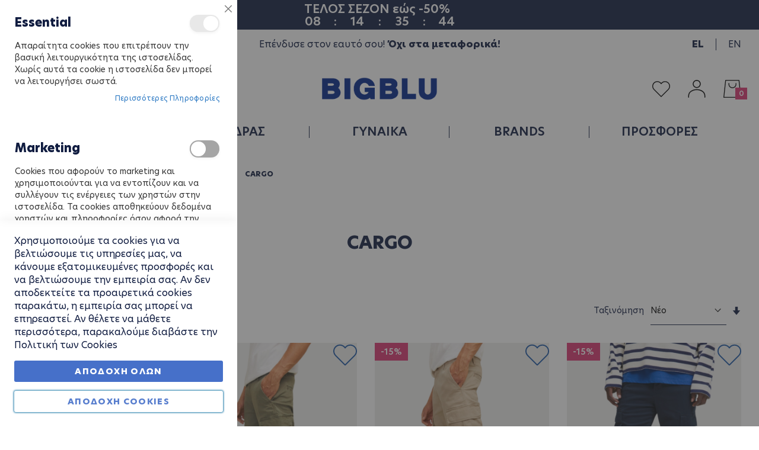

--- FILE ---
content_type: text/html; charset=UTF-8
request_url: https://bigblu.gr/andras-13/roycha/pantelonia/cargo
body_size: 37445
content:
<!doctype html>
<html lang="el">
    <head >
        <script>
    var BASE_URL = 'https\u003A\u002F\u002Fbigblu.gr\u002F';
    var require = {
        'baseUrl': 'https\u003A\u002F\u002Fbigblu.gr\u002Fstatic\u002Fversion1767355254\u002Ffrontend\u002FSoftweb\u002Fdefault\u002Fel_GR'
    };</script>        
<script>    window.dataLayer = window.dataLayer || [];
    function gtag() { dataLayer.push(arguments) }

    window.amConsentManager = window.amConsentManager || {
        consentStates: {
            denied: 'denied',
            granted: 'granted'
        },
        storageName: 'amConsentMode',
        gdprCookie: {
            cookieGroupName: 'amcookie_allowed',
            allCookiesAllowed: '0'
        },
        defaultConsentTypesData: {"ad_storage":{"default":"0","group":"2"},"analytics_storage":{"default":"0","group":"3"},"ad_user_data":{"default":"0","group":"2"},"ad_personalization":{"default":"0","group":"2"}},
        currentStoreId: 1,
        init: function () {
            this.initStorage();
            this.setDefaultConsent();
        },
        initStorage: function () {
            const persistedConsentTypes = this.getPersistedConsentTypeState();

            if (Object.keys(persistedConsentTypes).length !== 0 && !this.shouldResetConsentState(persistedConsentTypes)) {
                return;
            }

            let consentState = {};
            for (const [type, data] of Object.entries(this.defaultConsentTypesData)) {
                consentState[type] = {
                    group: data.group,
                    status: data.default === '1' ? this.consentStates.granted : this.consentStates.denied
                };
            }

            this.resetAllowedCookiesGroups();
            this.persistConsentTypeState(consentState);
        },
        setDefaultConsent: function () {
            gtag('consent', 'default', this.getPersistedConsentTypeStateForGtag());
        },
        updateConsent: function (consent) {
            const storageConsent = this.getPersistedConsentTypeState();
            const consentState = {...storageConsent, ...consent};

            this.persistConsentTypeState(consentState);
            gtag('consent', 'update', this.getPersistedConsentTypeStateForGtag());
        },
        getConsentTypeStateByGroupIds: function (groups) {
            let consentTypeState = {};

            for (const [type, data] of Object.entries(this.defaultConsentTypesData)) {
                consentTypeState[type] = {
                    group: data.group,
                    status: (groups.includes(data.group) || groups.includes(this.gdprCookie.allCookiesAllowed))
                        ? this.consentStates.granted
                        : this.consentStates.denied
                }
            }

            return consentTypeState;
        },
        persistConsentTypeState: function (consentTypeState) {
            let persistedState = this.getPersistedConsentTypeState(false);
            persistedState[this.currentStoreId] = consentTypeState;
            localStorage.setItem(this.storageName, JSON.stringify(persistedState));
        },
        getPersistedConsentTypeState: function (forCurrentStore = true) {
            let persistedStates = JSON.parse(localStorage.getItem(this.storageName)) ?? {};

            if (forCurrentStore) {
                return persistedStates?.[this.currentStoreId] ?? {};
            }

            return persistedStates;
        },
        getPersistedConsentTypeStateForGtag: function () {
            let consentTypeState = {};
            let persistedState = this.getPersistedConsentTypeState();

            for (const [type, data] of Object.entries(persistedState)) {
                consentTypeState[type] = data.status;
            }

            return consentTypeState;
        },
        shouldResetConsentState: function (persistedConsentTypes) {
            if (Object.keys(persistedConsentTypes).length != Object.keys(this.defaultConsentTypesData).length) {
                return true;
            }

            for (const [type, data] of Object.entries(persistedConsentTypes)) {
                if (data.group !== this.defaultConsentTypesData[type].group) {
                    return true;
                }
            }

            return false;
        },
        resetAllowedCookiesGroups: function () {
            document.cookie = this.gdprCookie.cookieGroupName + '=0;max-age=-1;domain=' + location.hostname
        }
    };

    window.amConsentManager.init();
</script>
<meta charset="utf-8"/>
<meta name="title" content="BigBlu.gr -  Ανδρικά Cargo Παντελόνια | Calvin Klein, Cover Jeans, Jack &amp; Jones | bigblu.gr"/>
<meta name="description" content="Ανακάλυψε τα πιο stylish ανδρικά cargo παντελόνια από brands όπως Calvin Klein, Cover Jeans, Jack &amp; Jones &amp; άλλα. Άνεση, ποιότητα &amp; στυλ — μόνο στο bigblu.gr 
"/>
<meta name="keywords" content="ανδρικά cargo παντελόνια, cargo pants, Calvin Klein, Cover Jeans, Jack &amp; Jones, casual wear, fashion basics, bigblu
"/>
<meta name="robots" content="INDEX,FOLLOW"/>
<meta name="viewport" content="width=device-width, initial-scale=1"/>
<meta name="format-detection" content="telephone=no"/>
<title>BigBlu.gr -  Ανδρικά Cargo Παντελόνια | Calvin Klein, Cover Jeans, Jack &amp; Jones | bigblu.gr</title>
<link  rel="stylesheet" type="text/css"  media="all" href="https://bigblu.gr/static/version1767355254/_cache/merged/e3a8c4c8800a5b7acbe5f9cc8a61558e.min.css" />
<link  rel="stylesheet" type="text/css"  media="screen and (min-width: 768px)" href="https://bigblu.gr/static/version1767355254/_cache/merged/4961a05d497d9d1e31142e37e8ec3408.min.css" />
<link  rel="stylesheet" type="text/css"  media="print" href="https://bigblu.gr/static/version1767355254/frontend/Softweb/default/el_GR/css/print.min.css" />
<script  type="text/javascript"  src="https://bigblu.gr/static/version1767355254/_cache/merged/2fa494142348c879a05f351065da6a26.min.js"></script>
<link rel="preload" as="font" crossorigin="anonymous" href="https://bigblu.gr/static/version1767355254/frontend/Softweb/default/el_GR/fonts/opensans/light/opensans-300.woff2" />
<link rel="preload" as="font" crossorigin="anonymous" href="https://bigblu.gr/static/version1767355254/frontend/Softweb/default/el_GR/fonts/opensans/regular/opensans-400.woff2" />
<link rel="preload" as="font" crossorigin="anonymous" href="https://bigblu.gr/static/version1767355254/frontend/Softweb/default/el_GR/fonts/opensans/semibold/opensans-600.woff2" />
<link rel="preload" as="font" crossorigin="anonymous" href="https://bigblu.gr/static/version1767355254/frontend/Softweb/default/el_GR/fonts/opensans/bold/opensans-700.woff2" />
<link rel="preload" as="font" crossorigin="anonymous" href="https://bigblu.gr/static/version1767355254/frontend/Softweb/default/el_GR/fonts/Luma-Icons.woff2" />
<link  rel="icon" type="image/x-icon" href="https://bigblu.gr/media/favicon/stores/1/favicon.png" />
<link  rel="shortcut icon" type="image/x-icon" href="https://bigblu.gr/media/favicon/stores/1/favicon.png" />
        <!-- Glami Pixel -->


    <script>
    (function(f, a, s, h, i, o, n) {f['GlamiTrackerObject'] = i;
    f[i]=f[i]||function(){(f[i].q=f[i].q||[]).push(arguments)};o=a.createElement(s),
    n=a.getElementsByTagName(s)[0];o.async=1;o.src=h;n.parentNode.insertBefore(o,n)
    })(window, document, 'script', '//www.glami.gr/js/compiled/pt.js', 'glami');

    glami('create', '8c14ce71315f3baed0ca5946bc9d340a', 'gr');
    glami('track', 'PageView');

    glami('track', 'ViewContent', {content_type: 'category', item_ids: [], category_text: 'CARGO'});
    </script>
    
<!-- Glami Pixel End -->
<!-- SKROUTZ ANALYTICS CODE start -->
<script>
  (function(a,b,c,d,e,f,g){a['SkroutzAnalyticsObject']=e;a[e]= a[e] || function(){
    (a[e].q = a[e].q || []).push(arguments);};f=b.createElement(c);f.async=true;
    f.src=d;g=b.getElementsByTagName(c)[0];g.parentNode.insertBefore(f,g);
  })(window,document,'script','https://analytics.skroutz.gr/analytics.min.js','skroutz_analytics');

  skroutz_analytics('session', 'connect', 'SA-5233-1356');  // Connect your Account.
</script>
<!-- SKROUTZ ANALYTICS CODE end -->


<script type="text/javascript">
window.dataLayer = window.dataLayer || [];
dataLayer.push({"current_view":"category","current_list":"category : \u0391\u039d\u0394\u03a1\u0391\u03a3\/\u03a1\u039f\u03a5\u03a7\u0391\/\u03a0\u0391\u039d\u03a4\u0395\u039b\u039f\u039d\u0399\u0391\/CARGO","current_currency":"EUR","current_language":"gr","userId":"0","cart_products":[],"string_searched":"","totalvalue":"0.00"});
dataLayer.push({"event":"GDPRMarketingAccepted","gdpr_marketing_status":"accepted","gtm.uniqueEventId":260});
dataLayer.push({"event":"GDPRStatisticsAccepted","gdpr_statistics_status":"accepted","gtm.uniqueEventId":362});
dataLayer.push({"event":"enhancedEcommerceProductImpressions","gtm.uniqueEventId":534,"ecommerce":{"currencyCode":"EUR","impressions":[]}});
dataLayer.push({"event":"googleDynamicRemarketing","gtm.uniqueEventId":603,"googleDynamicRemarketing":{"ecomm_pcat":["\u0391\u039d\u0394\u03a1\u0391\u03a3\/\u03a1\u039f\u03a5\u03a7\u0391\/\u03a0\u0391\u039d\u03a4\u0395\u039b\u039f\u039d\u0399\u0391\/CARGO"],"ecomm_pagetype":"category","ecomm_prodid":[]}});
</script>


<!-- Google Tag Manager -->
<script>(function(w,d,s,l,i){w[l]=w[l]||[];w[l].push({'gtm.start':
new Date().getTime(),event:'gtm.js'});var f=d.getElementsByTagName(s)[0],
j=d.createElement(s),dl=l!='dataLayer'?'&l='+l:'';j.async=true;j.src=
'https://www.googletagmanager.com/gtm.js?id='+i+dl;f.parentNode.insertBefore(j,f);
})(window,document,'script','dataLayer','GTM-NM6VW3S');</script>
<!-- End Google Tag Manager -->
    <script type="text/x-magento-init">
        {
            "*": {
                "Magento_PageCache/js/form-key-provider": {}
            }
        }
    </script>
<script type="text&#x2F;javascript" src="https&#x3A;&#x2F;&#x2F;chimpstatic.com&#x2F;mcjs-connected&#x2F;js&#x2F;users&#x2F;220cb5a4a368ac9ee8b0f4ec8&#x2F;206fa04efa140715e8986f5fa.js" defer="defer">
</script><style>
	@media (min-width: 1260px) {
		.magezon-builder .mgz-container {width: 1260px;}
	}
	</style>
    <style>.skrd1jh>a{font-weight:bold!important}.wtrce0b>a{font-weight:bold!important}.ilnr8rh>a{font-weight:bold!important}.lfk85yi > .item-submenu{width:100% !important}.tkpfw7g>a{font-weight:bold!important}.qbtuds0>a{font-weight:bold!important}.bxw18b9>a{font-weight:bold!important}.hysk7sl > .item-submenu{width:100% !important}</style><link rel="next" href="https://bigblu.gr/andras-13/roycha/pantelonia/cargo?p=2" />
</head>
    <body data-container="body"
          data-mage-init='{"loaderAjax": {}, "loader": { "icon": "https://bigblu.gr/static/version1767355254/frontend/Softweb/default/el_GR/images/loader-2.gif"}}'
        id="html-body" class="page-with-filter page-products categorypath-andras-13-roycha-pantelonia-cargo-185 category-cargo-185 catalog-category-view page-layout-2columns-left">
        
<!-- Google Tag Manager (noscript) -->
<noscript><iframe src="https://www.googletagmanager.com/ns.html?id=GTM-NM6VW3S"
height="0" width="0" style="display:none;visibility:hidden"></iframe></noscript>
<!-- End Google Tag Manager (noscript) -->
<div data-role="glami-pixel" style="display:none;">

</div>
<script type="text/x-magento-init">
    {"[data-role='glami-pixel']": {"Magento_Ui/js/core/app": {"components":{"glamiPixel":{"component":"Softweb_GlamiPixel\/js\/glami-pixel"}}}}}
</script>

<script type="text/x-magento-init">
{
    "*": {
        "Magento_Ui/js/core/app": {
            "components": {
                "glami-pixel": {
                    "component": "Softweb_GlamiPixel/js/glami-pixel"
                }
            }
        }
    }
}
</script>
<script type="text/x-magento-init">
    {
        "*": {
            "Magento_PageBuilder/js/widget-initializer": {
                "config": {"[data-content-type=\"slider\"][data-appearance=\"default\"]":{"Magento_PageBuilder\/js\/content-type\/slider\/appearance\/default\/widget":false},"[data-content-type=\"map\"]":{"Magento_PageBuilder\/js\/content-type\/map\/appearance\/default\/widget":false},"[data-content-type=\"row\"]":{"Magento_PageBuilder\/js\/content-type\/row\/appearance\/default\/widget":false},"[data-content-type=\"tabs\"]":{"Magento_PageBuilder\/js\/content-type\/tabs\/appearance\/default\/widget":false},"[data-content-type=\"slide\"]":{"Magento_PageBuilder\/js\/content-type\/slide\/appearance\/default\/widget":{"buttonSelector":".pagebuilder-slide-button","showOverlay":"hover","dataRole":"slide"}},"[data-content-type=\"banner\"]":{"Magento_PageBuilder\/js\/content-type\/banner\/appearance\/default\/widget":{"buttonSelector":".pagebuilder-banner-button","showOverlay":"hover","dataRole":"banner"}},"[data-content-type=\"buttons\"]":{"Magento_PageBuilder\/js\/content-type\/buttons\/appearance\/inline\/widget":false},"[data-content-type=\"products\"][data-appearance=\"carousel\"]":{"Magento_PageBuilder\/js\/content-type\/products\/appearance\/carousel\/widget":false}},
                "breakpoints": {"desktop":{"label":"Desktop","stage":true,"default":true,"class":"desktop-switcher","icon":"Magento_PageBuilder::css\/images\/switcher\/switcher-desktop.svg","conditions":{"min-width":"1024px"},"options":{"products":{"default":{"slidesToShow":"5"}}}},"tablet":{"conditions":{"max-width":"1024px","min-width":"768px"},"options":{"products":{"default":{"slidesToShow":"4"},"continuous":{"slidesToShow":"3"}}}},"mobile":{"label":"Mobile","stage":true,"class":"mobile-switcher","icon":"Magento_PageBuilder::css\/images\/switcher\/switcher-mobile.svg","media":"only screen and (max-width: 768px)","conditions":{"max-width":"768px","min-width":"640px"},"options":{"products":{"default":{"slidesToShow":"3"}}}},"mobile-small":{"conditions":{"max-width":"640px"},"options":{"products":{"default":{"slidesToShow":"2"},"continuous":{"slidesToShow":"1"}}}}}            }
        }
    }
</script>

<div class="cookie-status-message" id="cookie-status">
    The store will not work correctly in the case when cookies are disabled.</div>
<script type="text&#x2F;javascript">document.querySelector("#cookie-status").style.display = "none";</script>
<script type="text/x-magento-init">
    {
        "*": {
            "cookieStatus": {}
        }
    }
</script>

<script type="text/x-magento-init">
    {
        "*": {
            "mage/cookies": {
                "expires": null,
                "path": "\u002F",
                "domain": ".bigblu.gr",
                "secure": true,
                "lifetime": "3600"
            }
        }
    }
</script>
    <noscript>
        <div class="message global noscript">
            <div class="content">
                <p>
                    <strong>Η JavaScript φαίνεται να είναι απενεργοποιημένη στο πρόγραμμα περιήγησης σας.</strong>
                    <span>
                        Για την καλύτερη εμπειρία στην ιστοσελίδα μας, βεβαιωθείτε πως θα ενεργοποιήσετε την Javascript στο πρόγραμμα περιήγησης σας.                    </span>
                </p>
            </div>
        </div>
    </noscript>

<script>
    window.cookiesConfig = window.cookiesConfig || {};
    window.cookiesConfig.secure = true;
</script><script>    require.config({
        map: {
            '*': {
                wysiwygAdapter: 'mage/adminhtml/wysiwyg/tiny_mce/tinymce5Adapter'
            }
        }
    });</script><script>
    require.config({
        paths: {
            googleMaps: 'https\u003A\u002F\u002Fmaps.googleapis.com\u002Fmaps\u002Fapi\u002Fjs\u003Fv\u003D3\u0026key\u003D'
        },
        config: {
            'Magento_PageBuilder/js/utils/map': {
                style: ''
            },
            'Magento_PageBuilder/js/content-type/map/preview': {
                apiKey: '',
                apiKeyErrorMessage: 'You\u0020must\u0020provide\u0020a\u0020valid\u0020\u003Ca\u0020href\u003D\u0027https\u003A\u002F\u002Fbigblu.gr\u002Fadminhtml\u002Fsystem_config\u002Fedit\u002Fsection\u002Fcms\u002F\u0023cms_pagebuilder\u0027\u0020target\u003D\u0027_blank\u0027\u003EGoogle\u0020Maps\u0020API\u0020key\u003C\u002Fa\u003E\u0020to\u0020use\u0020a\u0020map.'
            },
            'Magento_PageBuilder/js/form/element/map': {
                apiKey: '',
                apiKeyErrorMessage: 'You\u0020must\u0020provide\u0020a\u0020valid\u0020\u003Ca\u0020href\u003D\u0027https\u003A\u002F\u002Fbigblu.gr\u002Fadminhtml\u002Fsystem_config\u002Fedit\u002Fsection\u002Fcms\u002F\u0023cms_pagebuilder\u0027\u0020target\u003D\u0027_blank\u0027\u003EGoogle\u0020Maps\u0020API\u0020key\u003C\u002Fa\u003E\u0020to\u0020use\u0020a\u0020map.'
            },
        }
    });
</script>

<script>
    require.config({
        shim: {
            'Magento_PageBuilder/js/utils/map': {
                deps: ['googleMaps']
            }
        }
    });
</script>

<script type="text&#x2F;javascript">window.isGdprCookieEnabled = true;

require(['Amasty_GdprFrontendUi/js/modal-show'], function (modalConfigInit) {
    modalConfigInit({"isDeclineEnabled":0,"barLocation":0,"policyText":"\u03a7\u03c1\u03b7\u03c3\u03b9\u03bc\u03bf\u03c0\u03bf\u03b9\u03bf\u03cd\u03bc\u03b5 \u03c4\u03b1 cookies \u03b3\u03b9\u03b1 \u03bd\u03b1 \u03b2\u03b5\u03bb\u03c4\u03b9\u03ce\u03c3\u03bf\u03c5\u03bc\u03b5 \u03c4\u03b9\u03c2 \u03c5\u03c0\u03b7\u03c1\u03b5\u03c3\u03af\u03b5\u03c2 \u03bc\u03b1\u03c2, \u03bd\u03b1 \u03ba\u03ac\u03bd\u03bf\u03c5\u03bc\u03b5 \u03b5\u03be\u03b1\u03c4\u03bf\u03bc\u03b9\u03ba\u03b5\u03c5\u03bc\u03ad\u03bd\u03b5\u03c2 \u03c0\u03c1\u03bf\u03c3\u03c6\u03bf\u03c1\u03ad\u03c2 \u03ba\u03b1\u03b9 \u03bd\u03b1 \u03b2\u03b5\u03bb\u03c4\u03b9\u03ce\u03c3\u03bf\u03c5\u03bc\u03b5 \u03c4\u03b7\u03bd \u03b5\u03bc\u03c0\u03b5\u03b9\u03c1\u03af\u03b1 \u03c3\u03b1\u03c2. \u0391\u03bd \u03b4\u03b5\u03bd \u03b1\u03c0\u03bf\u03b4\u03b5\u03ba\u03c4\u03b5\u03af\u03c4\u03b5 \u03c4\u03b1 \u03c0\u03c1\u03bf\u03b1\u03b9\u03c1\u03b5\u03c4\u03b9\u03ba\u03ac cookies \u03c0\u03b1\u03c1\u03b1\u03ba\u03ac\u03c4\u03c9, \u03b7 \u03b5\u03bc\u03c0\u03b5\u03b9\u03c1\u03af\u03b1 \u03c3\u03b1\u03c2 \u03bc\u03c0\u03bf\u03c1\u03b5\u03af \u03bd\u03b1 \u03b5\u03c0\u03b7\u03c1\u03b5\u03b1\u03c3\u03c4\u03b5\u03af. \u0391\u03bd \u03b8\u03ad\u03bb\u03b5\u03c4\u03b5 \u03bd\u03b1 \u03bc\u03ac\u03b8\u03b5\u03c4\u03b5 \u03c0\u03b5\u03c1\u03b9\u03c3\u03c3\u03cc\u03c4\u03b5\u03c1\u03b1, \u03c0\u03b1\u03c1\u03b1\u03ba\u03b1\u03bb\u03bf\u03cd\u03bc\u03b5 \u03b4\u03b9\u03b1\u03b2\u03ac\u03c3\u03c4\u03b5 \u03c4\u03b7\u03bd <a href=\"privacy-policy-cookie-restriction-mode\" title=\"\u03a0\u03bf\u03bb\u03b9\u03c4\u03b9\u03ba\u03ae \u03c4\u03c9\u03bd Cookies\" target=\"_blank\">\u03a0\u03bf\u03bb\u03b9\u03c4\u03b9\u03ba\u03ae \u03c4\u03c9\u03bd Cookies<\/a>","firstShowProcess":"0","cssConfig":{"backgroundColor":null,"policyTextColor":null,"textColor":null,"titleColor":null,"linksColor":null,"acceptBtnColor":"#FFFFFF","acceptBtnColorHover":"#4670C9","acceptBtnTextColor":"#4670C9","acceptBtnTextColorHover":"#FFFFFF","acceptBtnOrder":"2","allowBtnTextColor":"#FFFFFF","allowBtnTextColorHover":"#4670C9","allowBtnColor":"#4670C9","allowBtnColorHover":"#FFFFFF","allowBtnOrder":"1","declineBtnTextColorHover":null,"declineBtnColorHover":null,"declineBtnTextColor":null,"declineBtnColor":null,"declineBtnOrder":null},"isPopup":false,"isModal":true,"className":"modal-popup amgdprcookie-modal-container modal-slide _show","buttons":[{"label":"\u0391\u03a0\u039f\u0394\u039f\u03a7\u0397 COOKIES","dataJs":"accept","class":"-allow -save","action":"saveCookie"},{"label":"\u0391\u03a0\u039f\u0394\u039f\u03a7\u0397 \u039f\u039b\u03a9\u039d","dataJs":"allow","class":"-settings","action":"allowCookies"}],"template":"<div class=\"amgdprcookie-modal-template\">\n    <span tabindex=\"0\" class=\"amgdprcookie-focus-guard\" data-focus-to=\"last\"><\/span>\n    <button id=\"close-modal\" class=\"action-close\" type=\"button\">\n        <span data-bind=\"i18n: 'Close'\"><\/span>\n    <\/button>\n    <form id=\"amgdprcookie-form-sidebar\" class=\"amgdprcookie-settings-form\" data-amcookie-js=\"form-cookie\">\n        <div class=\"amgdprcookie-groups-container\" data-amcookie-js=\"groups\">\n            <% _.each(data.groups.groupData, function(group, index) { %>\n            <div class=\"amgdprcookie-cookie-container -modal\">\n                <div class=\"amgdprcookie-header\">\n                    <h3 class=\"amgdprcookie-caption\"><%= group.name %><\/h3>\n                    <div class=\"amgdprcookie-toggle-cookie\">\n                        <input class=\"amgdprcookie-input <% if(group.isEssential){ %>disabled<% } %>\"\n                               data-bind=\"keyboard: {\n                                   13: () => { $element.checked = !$element.checked },\n                               }\"\n                               type=\"checkbox\"\n                               data-amcookie-js=\"field\"\n                               name=\"groups[]\"\n                               id=\"<%= 'switch-box-' + index %>\"\n                               value=\"<%= group.groupId %>\"\n                               aria-label=\"<%= group.name %>\"\n                        <% if(group.checked){ %>checked<% } %>\n                        <% if(group.isEssential){ %>disabled<% } %> >\n                        <label class=\"amgdprcookie-label\" for=\"<%= 'switch-box-' + index %>\"><\/label>\n                    <\/div>\n                <\/div>\n                <p class=\"amgdprcookie-text\"><%= group.description %><\/p>\n                <a class=\"amgdprcookie-link\"\n                   data-amgdprcookie-js=\"information\"\n                   data-groupId=\"<%= group.groupId %>\"\n                   href=\"#\"\n                   title=\"<%= data.linkName %>\"\n                   aria-label=\"<%= data.linkName %>\"><%= data.linkName %><\/a>\n            <\/div>\n            <% }); %>\n        <\/div>\n        <div class=\"amgdprcookie-policy-container\" data-amcookie-js=\"policy\">\n            <div class=\"amgdprcookie-text-container\">\n                <p class=\"amgdprcookie-policy\"><%= data.policyText %><\/p>\n            <\/div>\n            <div class=\"amgdprcookie-buttons-block\">\n                <% _.each(data.buttons, function(button) { %>\n                <button class=\"amgdprcookie-button <%= button.class %>\"\n                        type=\"button\"\n                        disabled\n                        data-amgdprcookie-js=\"<%= button.dataJs %>\"><%= button.label %><\/button>\n                <% }); %>\n            <\/div>\n        <\/div>\n    <\/form>\n    <span tabindex=\"0\" class=\"amgdprcookie-focus-guard\" data-focus-to=\"first\"><\/span>\n<\/div>\n\n<style>\n    <% if(css.backgroundColor){ %>\n    .amgdprcookie-modal-template {\n        background-color: <%= css.backgroundColor %>;\n    }\n    <% } %>\n    <% if(css.policyTextColor){ %>\n    .amgdprcookie-modal-template .amgdprcookie-policy {\n        color: <%= css.policyTextColor %>;\n    }\n    <% } %>\n    <% if(css.textColor){ %>\n    .amgdprcookie-modal-template .amgdprcookie-text {\n        color: <%= css.textColor %>;\n    }\n    <% } %>\n    <% if(css.titleColor){ %>\n    .amgdprcookie-modal-template .amgdprcookie-header {\n        color: <%= css.titleColor %>;\n    }\n    <% } %>\n    <% if(css.linksColor){ %>\n    .amgdprcookie-modal-template .amgdprcookie-link,\n    .amgdprcookie-modal-template .amgdprcookie-policy a {\n        color: <%= css.linksColor %>;\n    }\n    <% } %>\n    <% if(css.acceptBtnOrder || css.acceptBtnColor || css.acceptBtnTextColor){ %>\n    .amgdprcookie-modal-template .amgdprcookie-button.-save {\n        <% if(css.acceptBtnOrder) { %> order: <%= css.acceptBtnOrder %>; <% } %>\n        <% if(css.acceptBtnColor) { %>\n            background-color: <%= css.acceptBtnColor %>;\n            border-color: <%= css.acceptBtnColor %>;\n        <% } %>\n        <% if(css.acceptBtnTextColor) { %> color: <%= css.acceptBtnTextColor %>; <% } %>\n    }\n    <% } %>\n    <% if(css.acceptBtnColorHover || css.acceptBtnTextColorHover){ %>\n    .amgdprcookie-modal-template .amgdprcookie-button.-save:hover {\n        <% if(css.acceptBtnColorHover) { %>\n            background-color: <%= css.acceptBtnColorHover %>;\n            border-color: <%= css.acceptBtnColorHover %>;\n        <% } %>\n        <% if(css.acceptBtnTextColorHover) { %> color: <%= css.acceptBtnTextColorHover %>; <% } %>\n    }\n    <% } %>\n    <% if(css.allowBtnOrder || css.allowBtnColor || css.allowBtnTextColor){ %>\n    .amgdprcookie-modal-template .amgdprcookie-button.-settings {\n        <% if(css.allowBtnOrder) { %> order: <%= css.allowBtnOrder %>; <% } %>\n        <% if(css.allowBtnColor) { %>\n            background-color: <%= css.allowBtnColor %>;\n            border-color: <%= css.allowBtnColor %>;\n        <% } %>\n        <% if(css.allowBtnTextColor) { %> color: <%= css.allowBtnTextColor %>; <% } %>\n    }\n    <% } %>\n    <% if(css.allowBtnColorHover || css.allowBtnTextColorHover){ %>\n    .amgdprcookie-modal-template .amgdprcookie-button.-settings:hover {\n        <% if(css.allowBtnColorHover) { %>\n            background-color: <%= css.allowBtnColorHover %>;\n            border-color: <%= css.allowBtnColorHover %>;\n        <% } %>\n        <% if(css.allowBtnTextColorHover) { %> color: <%= css.allowBtnTextColorHover %>; <% } %>\n    }\n    <% } %>\n    <% if(css.declineBtnOrder || css.declineBtnColor || css.declineBtnTextColor){ %>\n    .amgdprcookie-modal-template .amgdprcookie-button.-decline {\n        <% if(css.declineBtnOrder) { %> order: <%= css.declineBtnOrder %>; <% } %>\n        <% if(css.declineBtnColor) { %>\n            background-color: <%= css.declineBtnColor %>;\n            border-color: <%= css.declineBtnColor %>;\n        <% } %>\n        <% if(css.declineBtnTextColor) { %> color: <%= css.declineBtnTextColor %>; <% } %>\n    }\n    <% } %>\n    <% if(css.declineBtnColorHover || css.declineBtnTextColorHover){ %>\n    .amgdprcookie-modal-template .amgdprcookie-button.-decline:hover {\n        <% if(css.declineBtnColorHover) { %>\n            background-color: <%= css.declineBtnColorHover %>;\n            border-color: <%= css.declineBtnColorHover %>;\n        <% } %>\n        <% if(css.declineBtnTextColorHover) { %> color: <%= css.declineBtnTextColorHover %>; <% } %>\n    }\n    <% } %>\n<\/style>\n","linkName":"\u03a0\u03b5\u03c1\u03b9\u03c3\u03c3\u03cc\u03c4\u03b5\u03c1\u03b5\u03c2 \u03c0\u03bb\u03b7\u03c1\u03bf\u03c6\u03bf\u03c1\u03af\u03b5\u03c2","groups":{"groupData":[{"groupId":"1","isEssential":true,"name":"Essential","description":"\u0391\u03c0\u03b1\u03c1\u03b1\u03af\u03c4\u03b7\u03c4\u03b1 cookies \u03c0\u03bf\u03c5 \u03b5\u03c0\u03b9\u03c4\u03c1\u03ad\u03c0\u03bf\u03c5\u03bd \u03c4\u03b7\u03bd \u03b2\u03b1\u03c3\u03b9\u03ba\u03ae \u03bb\u03b5\u03b9\u03c4\u03bf\u03c5\u03c1\u03b3\u03b9\u03ba\u03cc\u03c4\u03b7\u03c4\u03b1 \u03c4\u03b7\u03c2 \u03b9\u03c3\u03c4\u03bf\u03c3\u03b5\u03bb\u03af\u03b4\u03b1\u03c2. \u03a7\u03c9\u03c1\u03af\u03c2 \u03b1\u03c5\u03c4\u03ac \u03c4\u03b1 cookie \u03b7 \u03b9\u03c3\u03c4\u03bf\u03c3\u03b5\u03bb\u03af\u03b4\u03b1 \u03b4\u03b5\u03bd \u03bc\u03c0\u03bf\u03c1\u03b5\u03af \u03bd\u03b1 \u03bb\u03b5\u03b9\u03c4\u03bf\u03c5\u03c1\u03b3\u03ae\u03c3\u03b5\u03b9 \u03c3\u03c9\u03c3\u03c4\u03ac.","checked":true,"cookies":[{"name":"PHPSESSID","description":"\u03a7\u03c1\u03b7\u03c3\u03b9\u03bc\u03bf\u03c0\u03bf\u03b9\u03b5\u03af\u03c4\u03b1\u03b9 \u03b3\u03b9\u03b1 \u03c4\u03b7\u03bd \u03b1\u03c0\u03bf\u03b8\u03ae\u03ba\u03b5\u03c5\u03c3\u03b7 \u03c4\u03bf\u03c5 username \u03c4\u03bf\u03c5 \u03c3\u03c5\u03bd\u03b4\u03b5\u03b4\u03b5\u03bc\u03ad\u03bd\u03bf\u03c5 \u03c7\u03c1\u03ae\u03c3\u03c4\u03b7 \u03ba\u03b1\u03b9 \u03b5\u03bd\u03cc\u03c2 \u03ba\u03c1\u03c5\u03c0\u03c4\u03bf\u03b3\u03c1\u03b1\u03c6\u03b7\u03bc\u03ad\u03bd\u03bf\u03c5 \u03ba\u03bb\u03b5\u03b9\u03b4\u03b9\u03bf\u03cd 128bit. \u0391\u03c5\u03c4\u03ad\u03c2 \u03bf\u03b9 \u03c0\u03bb\u03b7\u03c1\u03bf\u03c6\u03bf\u03c1\u03af\u03b5\u03c2 \u03b1\u03c0\u03b1\u03b9\u03c4\u03bf\u03cd\u03bd\u03c4\u03b1\u03b9 \u03b3\u03b9\u03b1 \u03bd\u03b1 \u03b5\u03c0\u03b9\u03c4\u03c1\u03b1\u03c0\u03b5\u03af \u03c3\u03b5 \u03ad\u03bd\u03b1\u03bd \u03c7\u03c1\u03ae\u03c3\u03c4\u03b7 \u03bd\u03b1 \u03c0\u03b1\u03c1\u03b1\u03bc\u03b5\u03af\u03bd\u03b5\u03b9 \u03c3\u03c5\u03bd\u03b4\u03b5\u03b4\u03b5\u03bc\u03ad\u03bd\u03bf\u03c2 \u03c3\u03b5 \u03bc\u03b9\u03b1 \u03b9\u03c3\u03c4\u03bf\u03c3\u03b5\u03bb\u03af\u03b4\u03b1 \u03c7\u03c9\u03c1\u03af\u03c2 \u03bd\u03b1 \u03c7\u03c1\u03b5\u03b9\u03ac\u03b6\u03b5\u03c4\u03b1\u03b9 \u03bd\u03b1 \u03b4\u03af\u03bd\u03b5\u03b9 \u03c4\u03bf username \u03ba\u03b1\u03b9 password \u03b3\u03b9\u03b1 \u03ba\u03ac\u03b8\u03b5 \u03c3\u03b5\u03bb\u03af\u03b4\u03b1 \u03c0\u03bf\u03c5 \u03b5\u03c0\u03b9\u03c3\u03ba\u03ad\u03c0\u03c4\u03b5\u03c4\u03b1\u03b9. \u03a7\u03c9\u03c1\u03af\u03c2 \u03b1\u03c5\u03c4\u03cc \u03c4\u03bf cookie, \u03ad\u03bd\u03b1\u03c2 \u03c7\u03c1\u03ae\u03c3\u03c4\u03b7\u03c2 \u03b4\u03b5\u03bd \u03bc\u03c0\u03bf\u03c1\u03b5\u03af \u03bd\u03b1 \u03bc\u03c0\u03b5\u03b9 \u03c3\u03b5 \u03c3\u03b5\u03bb\u03af\u03b4\u03b5\u03c2 \u03c0\u03bf\u03c5 \u03b1\u03c0\u03b1\u03b9\u03c4\u03bf\u03cd\u03bd \u03b1\u03c5\u03b8\u03b5\u03bd\u03c4\u03b9\u03ba\u03bf\u03c0\u03bf\u03af\u03b7\u03c3\u03b7.\r\n","lifetime":"1 \u039c\u03ad\u03c1\u03b1","provider":"Magento","type":"1st Party"},{"name":"private_content_version","description":"\u03a0\u03c1\u03bf\u03c3\u03b8\u03ad\u03c4\u03b5\u03b9 \u03ad\u03bd\u03b1\u03bd \u03c4\u03c5\u03c7\u03b1\u03af\u03bf \u03bc\u03bf\u03bd\u03b1\u03b4\u03b9\u03ba\u03cc \u03b1\u03c1\u03b9\u03b8\u03bc\u03cc \u03ba\u03b1\u03b9 \u03c7\u03c1\u03cc\u03bd\u03bf \u03c3\u03b5 \u03c3\u03b5\u03bb\u03af\u03b4\u03b5\u03c2 \u03c0\u03bf\u03c5 \u03ad\u03c7\u03bf\u03c5\u03bd \u03c0\u03b5\u03c1\u03b9\u03b5\u03c7\u03cc\u03bc\u03b5\u03bd\u03bf \u03c7\u03c1\u03ae\u03c3\u03c4\u03b7 \u03b3\u03b9\u03b1 \u03bd\u03b1 \u03c4\u03b9\u03c2 \u03b5\u03bc\u03c0\u03bf\u03b4\u03af\u03c3\u03b5\u03b9 \u03bd\u03b1 \u03b3\u03af\u03bd\u03bf\u03c5\u03bd cached \u03c3\u03c4\u03bf\u03bd server.","lifetime":"\u039b\u03ae\u03be\u03b7 \u03cc\u03c4\u03b1\u03bd \u03c4\u03bf \u03c0\u03c1\u03cc\u03b3\u03c1\u03b1\u03bc\u03bc\u03b1 \u03c0\u03b5\u03c1\u03b9\u03ae\u03b3\u03b7\u03c3\u03b7\u03c2 \u03b5\u03af\u03bd\u03b1\u03b9 \u03ba\u03bb\u03b5\u03b9\u03c3\u03c4\u03cc.","provider":"Magento","type":"1st Party"},{"name":"persistent_shopping_cart","description":"\u0391\u03c0\u03bf\u03b8\u03b7\u03ba\u03b5\u03cd\u03b5\u03b9 \u03c4\u03bf \u03ba\u03bb\u03b5\u03b9\u03b4\u03af (ID) \u03c4\u03bf\u03c5 \u03ba\u03b1\u03bb\u03b1\u03b8\u03b9\u03bf\u03cd \u03b3\u03b9\u03b1 \u03bd\u03b1 \u03b5\u03af\u03bd\u03b1\u03b9 \u03b4\u03c5\u03bd\u03b1\u03c4\u03cc \u03bd\u03b1 \u03b5\u03c0\u03b1\u03bd\u03b1\u03c6\u03ad\u03c1\u03b5\u03b9 \u03c4\u03bf \u03ba\u03b1\u03bb\u03ac\u03b8\u03b9 \u03b3\u03b9\u03b1 \u03ad\u03bd\u03b1\u03bd \u03b1\u03bd\u03ce\u03bd\u03c5\u03bc\u03bf \u03c0\u03b5\u03bb\u03ac\u03c4\u03b7.","lifetime":"1 \u03a7\u03c1\u03cc\u03bd\u03bf","provider":"Magento","type":"1st Party"},{"name":"form_key","description":"\u0388\u03bd\u03b1 \u03bc\u03ad\u03c4\u03c1\u03bf \u03b1\u03c3\u03c6\u03ac\u03bb\u03b5\u03b9\u03b1\u03c2 \u03c0\u03bf\u03c5 \u03b5\u03c0\u03b9\u03c3\u03c5\u03bd\u03ac\u03c0\u03c4\u03b5\u03b9 \u03bc\u03b9\u03b1 \u03c4\u03c5\u03c7\u03b1\u03af\u03b1 \u03c3\u03c5\u03bc\u03b2\u03bf\u03bb\u03bf\u03c3\u03b5\u03b9\u03c1\u03ac \u03c3\u03b5 \u03cc\u03bb\u03b5\u03c2 \u03c4\u03b9\u03c2 \u03c5\u03c0\u03bf\u03b2\u03bf\u03bb\u03ad\u03c2 \u03c6\u03cc\u03c1\u03bc\u03b1\u03c2 \u03c4\u03b7\u03bd \u03c0\u03c1\u03bf\u03c3\u03c4\u03b1\u03c3\u03af\u03b1 \u03c4\u03c9\u03bd \u03b4\u03b5\u03b4\u03bf\u03bc\u03ad\u03bd\u03c9\u03bd \u03b1\u03c0\u03cc CSRF \u03b5\u03c0\u03b9\u03b8\u03ad\u03c3\u03b5\u03b9\u03c2.","lifetime":"1 \u039c\u03ad\u03c1\u03b1","provider":"Magento","type":"1st Party"},{"name":"store","description":"\u0395\u03bd\u03c4\u03bf\u03c0\u03af\u03b6\u03b5\u03b9 \u03c4\u03b7\u03bd \u03c3\u03c5\u03b3\u03ba\u03b5\u03ba\u03c1\u03b9\u03bc\u03ad\u03bd\u03b7 \u03b3\u03bb\u03ce\u03c3\u03c3\u03b1 \u03ba\u03b1\u03c4\u03b1\u03c3\u03c4\u03ae\u03bc\u03b1\u03c4\u03bf\u03c2 \u03c0\u03bf\u03c5 \u03ad\u03c7\u03b5\u03b9 \u03b5\u03c0\u03b9\u03bb\u03ad\u03be\u03b5\u03b9 \u03bf \u03c7\u03c1\u03ae\u03c3\u03c4\u03b7\u03c2.","lifetime":"1 \u039c\u03ad\u03c1\u03b1","provider":"Magento","type":"1st Party"},{"name":"login_redirect","description":"\u0394\u03b9\u03b1\u03c4\u03b7\u03c1\u03b5\u03af \u03c4\u03b7\u03bd \u03c3\u03b5\u03bb\u03af\u03b4\u03b1 \u03c0\u03c1\u03bf\u03bf\u03c1\u03b9\u03c3\u03bc\u03bf\u03cd \u03c3\u03c4\u03b7\u03bd \u03bf\u03c0\u03bf\u03af\u03b1 \u03b5\u03c0\u03c1\u03cc\u03ba\u03b5\u03b9\u03c4\u03bf \u03bd\u03b1 \u03bc\u03b5\u03c4\u03b1\u03b2\u03b5\u03af \u03bf \u03c7\u03c1\u03ae\u03c3\u03c4\u03b7\u03c2 \u03c0\u03c1\u03b9\u03bd \u03b3\u03af\u03bd\u03b5\u03b9 \u03b1\u03bd\u03b1\u03ba\u03b1\u03c4\u03b5\u03cd\u03b8\u03c5\u03bd\u03c3\u03b7 \u03c3\u03c4\u03b7\u03bd \u03c3\u03b5\u03bb\u03af\u03b4\u03b1 \u03b5\u03b9\u03c3\u03cc\u03b4\u03bf\u03c5.","lifetime":"\u039c\u03cc\u03bd\u03b9\u03bc\u03bf","provider":"Magento","type":"1st Party"},{"name":"mage-messages","description":"\u0395\u03bd\u03c4\u03bf\u03c0\u03af\u03b6\u03b5\u03b9 \u03bc\u03b7\u03bd\u03cd\u03bc\u03b1\u03c4\u03b1 \u03c3\u03c6\u03ac\u03bb\u03bc\u03b1\u03c4\u03bf\u03c2 \u03ba\u03b1\u03b9 \u03ac\u03bb\u03bb\u03b5\u03c2 \u03b5\u03b9\u03b4\u03bf\u03c0\u03bf\u03b9\u03ae\u03c3\u03b5\u03b9\u03c2 \u03c0\u03bf\u03c5 \u03b2\u03bb\u03ad\u03c0\u03b5\u03b9 \u03bf \u03c7\u03c1\u03ae\u03c3\u03c4\u03b7\u03c2, \u03cc\u03c0\u03c9\u03c2 \u03b7 \u03c3\u03c5\u03b3\u03ba\u03b1\u03c4\u03ac\u03b8\u03b5\u03c3\u03b7 \u03c4\u03c9\u03bd cookies \u03ba\u03b1\u03b9 \u03b4\u03b9\u03ac\u03c6\u03bf\u03c1\u03b1 \u03bc\u03b7\u03bd\u03cd\u03bc\u03b1\u03c4\u03b1 \u03c3\u03c6\u03ac\u03bb\u03bc\u03b1\u03c4\u03bf\u03c2. \u03a4\u03bf \u03bc\u03ae\u03bd\u03c5\u03bc\u03b1 \u03b4\u03b9\u03b1\u03b3\u03c1\u03ac\u03c6\u03b5\u03c4\u03b1\u03b9 \u03b1\u03c0\u03cc \u03c4\u03bf cookie \u03b1\u03c6\u03bf\u03cd \u03c4\u03bf \u03b4\u03b5\u03b9 \u03bf \u03c0\u03b5\u03bb\u03ac\u03c4\u03b7\u03c2.","lifetime":"1 \u039c\u03ad\u03c1\u03b1","provider":"Magento","type":"1st Party"},{"name":"mage-cache-storage","description":"\u03a4\u03bf\u03c0\u03b9\u03ba\u03ae \u03b1\u03c0\u03bf\u03b8\u03ae\u03ba\u03b5\u03c5\u03c3\u03b7 \u03c0\u03b5\u03c1\u03b9\u03b5\u03c7\u03bf\u03bc\u03ad\u03bd\u03bf\u03c5 \u03c3\u03c7\u03b5\u03c4\u03b9\u03ba\u03cc \u03bc\u03b5 \u03c4\u03bf\u03bd \u03b5\u03ba\u03ac\u03c3\u03c4\u03bf\u03c4\u03b5 \u03c7\u03c1\u03ae\u03c3\u03c4\u03b7, \u03c0\u03bf\u03c5 \u03b5\u03c0\u03b9\u03c4\u03c1\u03ad\u03c0\u03b5\u03b9 \u03b4\u03b9\u03ac\u03c6\u03bf\u03c1\u03b5\u03c2 \u03bb\u03b5\u03b9\u03c4\u03bf\u03c5\u03c1\u03b3\u03af\u03b5\u03c2 \u03c4\u03bf\u03c5 \u03b7\u03bb\u03b5\u03ba\u03c4\u03c1\u03bf\u03bd\u03b9\u03ba\u03bf\u03cd \u03ba\u03b1\u03c4\u03b1\u03c3\u03c4\u03ae\u03bc\u03b1\u03c4\u03bf\u03c2.","lifetime":"1 \u039c\u03ad\u03c1\u03b1","provider":"Magento","type":"1st Party"},{"name":"mage-cache-storage-section-invalidation","description":"\u0391\u03bd\u03b1\u03b3\u03ba\u03ac\u03b6\u03b5\u03b9 \u03c4\u03b7\u03bd \u03c4\u03bf\u03c0\u03b9\u03ba\u03ae \u03b1\u03c0\u03bf\u03b8\u03ae\u03ba\u03b5\u03c5\u03c3\u03b7 \u03c3\u03c5\u03b3\u03ba\u03b5\u03ba\u03c1\u03b9\u03bc\u03ad\u03bd\u03c9\u03bd \u03c4\u03bc\u03b7\u03bc\u03ac\u03c4\u03c9\u03bd \u03c0\u03b5\u03c1\u03b9\u03b5\u03c7\u03bf\u03bc\u03ad\u03bd\u03bf\u03c5 \u03c0\u03bf\u03c5 \u03c0\u03c1\u03ad\u03c0\u03b5\u03b9 \u03bd\u03b1 \u03b1\u03ba\u03c5\u03c1\u03c9\u03b8\u03bf\u03cd\u03bd.","lifetime":"1 \u039c\u03ad\u03c1\u03b1","provider":"Magento","type":"1st Party"},{"name":"mage-cache-sessid","description":"\u0397 \u03c4\u03b9\u03bc\u03ae \u03b1\u03c5\u03c4\u03bf\u03cd \u03c4\u03bf\u03c5 cookie \u03c0\u03c1\u03bf\u03ba\u03b1\u03bb\u03b5\u03af \u03c4\u03bf\u03bd \u03ba\u03b1\u03b8\u03b1\u03c1\u03b9\u03c3\u03bc\u03cc \u03c4\u03b7\u03c2 local cache storage.","lifetime":"1 \u039c\u03ad\u03c1\u03b1","provider":"Magento","type":"1st Party"},{"name":"product_data_storage","description":"\u0391\u03c0\u03bf\u03b8\u03b7\u03ba\u03b5\u03cd\u03b5\u03b9 \u03c1\u03c5\u03b8\u03bc\u03af\u03c3\u03b5\u03b9\u03c2 \u03b3\u03b9\u03b1 \u03b4\u03b5\u03b4\u03bf\u03bc\u03ad\u03bd\u03b1 \u03c0\u03bf\u03c5 \u03b1\u03c6\u03bf\u03c1\u03bf\u03cd\u03bd \u03c4\u03b1 \u03c0\u03c1\u03cc\u03c3\u03c6\u03b1\u03c4\u03b1 \u03c0\u03c1\u03bf\u03ca\u03cc\u03bd\u03c4\u03b1 \u03c0\u03bf\u03c5 \u03b5\u03af\u03b4\u03b5 \u03ae \u03c3\u03cd\u03b3\u03ba\u03c1\u03b9\u03bd\u03b5 \u03bf \u03c7\u03c1\u03ae\u03c3\u03c4\u03b7\u03c2.","lifetime":"1 \u039c\u03ad\u03c1\u03b1","provider":"Magento","type":"1st Party"},{"name":"user_allowed_save_cookie","description":"\u0394\u03b5\u03af\u03c7\u03bd\u03b5\u03b9 \u03b5\u03ac\u03bd \u03bf \u03c7\u03c1\u03ae\u03c3\u03c4\u03b7\u03c2 \u03b5\u03c0\u03b9\u03c4\u03c1\u03ad\u03c0\u03b5\u03b9 \u03c4\u03b7\u03bd \u03b1\u03c0\u03bf\u03b8\u03ae\u03ba\u03b5\u03c5\u03c3\u03b7 \u03c4\u03c9\u03bd cookies.","lifetime":"\u039c\u03cc\u03bd\u03b9\u03bc\u03bf","provider":"Magento","type":"1st Party"},{"name":"mage-translation-storage","description":"\u0391\u03c6\u03bf\u03c1\u03ac \u03c3\u03c4\u03b7\u03bd \u03bc\u03b5\u03c4\u03ac\u03c6\u03c1\u03b1\u03c3\u03b7 \u03c0\u03b5\u03c1\u03b9\u03b5\u03c7\u03bf\u03bc\u03ad\u03bd\u03bf\u03c5 \u03cc\u03c4\u03b1\u03bd \u03b6\u03b7\u03c4\u03b5\u03af\u03c4\u03b1\u03b9 \u03b1\u03c0\u03cc \u03c4\u03bf\u03bd \u03c7\u03c1\u03ae\u03c3\u03c4\u03b7.","lifetime":"\u039c\u03cc\u03bd\u03b9\u03bc\u03bf","provider":"Magento","type":"1st Party"},{"name":"mage-translation-file-version","description":"\u0391\u03c0\u03bf\u03b8\u03b7\u03ba\u03b5\u03cd\u03b5\u03b9 \u03c4\u03b7\u03bd \u03ad\u03ba\u03b4\u03bf\u03c3\u03b7 \u03b1\u03c1\u03c7\u03b5\u03af\u03bf\u03c5 \u03c4\u03bf\u03c5 \u03bc\u03b5\u03c4\u03b1\u03c6\u03c1\u03b1\u03c3\u03bc\u03ad\u03bd\u03bf\u03c5 \u03c0\u03b5\u03c1\u03b9\u03b5\u03c7\u03bf\u03bc\u03ad\u03bd\u03bf\u03c5.","lifetime":"\u039c\u03cc\u03bd\u03b9\u03bc\u03bf","provider":"Magento","type":"1st Party"},{"name":"section_data_ids","description":"\u0391\u03c0\u03bf\u03b8\u03b7\u03ba\u03b5\u03cd\u03b5\u03b9 \u03c0\u03bb\u03b7\u03c1\u03bf\u03c6\u03bf\u03c1\u03af\u03b5\u03c2 \u03c0\u03bf\u03c5 \u03b1\u03c6\u03bf\u03c1\u03bf\u03cd\u03bd \u03c4\u03bf\u03bd \u03c0\u03b5\u03bb\u03ac\u03c4\u03b7 \u03c3\u03c7\u03b5\u03c4\u03b9\u03ba\u03ac \u03bc\u03b5 \u03b5\u03bd\u03ad\u03c1\u03b3\u03b5\u03b9\u03b5\u03c2 \u03c3\u03c4\u03bf \u03ba\u03b1\u03c4\u03ac\u03c3\u03c4\u03b7\u03bc\u03b1 \u03cc\u03c0\u03c9\u03c2 \u03c0\u03c1\u03bf\u03b2\u03bf\u03bb\u03ae \u03c4\u03b7\u03c2 \u03bb\u03af\u03c3\u03c4\u03b1\u03c2 \u03b1\u03b3\u03b1\u03c0\u03b7\u03bc\u03ad\u03bd\u03c9\u03bd, \u03c0\u03bb\u03b7\u03c1\u03bf\u03c6\u03bf\u03c1\u03af\u03b5\u03c2 \u03c4\u03bf\u03c5 checkout, \u03ba\u03c4\u03bb","lifetime":"1 \u039c\u03ad\u03c1\u03b1","provider":"Magento","type":"1st Party"},{"name":"_ga","description":"\u03a7\u03c1\u03b7\u03c3\u03b9\u03bc\u03bf\u03c0\u03bf\u03b9\u03b5\u03af\u03c4\u03b1\u03b9 \u03b3\u03b9\u03b1 \u03bd\u03b1 \u03be\u03b5\u03c7\u03c9\u03c1\u03af\u03b6\u03b5\u03b9 \u03c7\u03c1\u03ae\u03c3\u03c4\u03b5\u03c2.","lifetime":"2 \u03c7\u03c1\u03cc\u03bd\u03b9\u03b1","provider":"Google Analytics","type":"3rd Party"},{"name":"_gid","description":"\u03a7\u03c1\u03b7\u03c3\u03b9\u03bc\u03bf\u03c0\u03bf\u03b9\u03b5\u03af\u03c4\u03b1\u03b9 \u03b3\u03b9\u03b1 \u03bd\u03b1 \u03be\u03b5\u03c7\u03c9\u03c1\u03af\u03b6\u03b5\u03b9 \u03c7\u03c1\u03ae\u03c3\u03c4\u03b5\u03c2.","lifetime":"1 \u039c\u03ad\u03c1\u03b1","provider":"Google Analytics","type":"3rd Party"},{"name":"_gat","description":"\u03a7\u03c1\u03b7\u03c3\u03b9\u03bc\u03bf\u03c0\u03bf\u03b9\u03b5\u03af\u03c4\u03b1\u03b9 \u03b3\u03b9\u03b1 \u03bd\u03b1 \u03b5\u03bb\u03ad\u03b3\u03c7\u03b5\u03b9 \u03c4\u03bf\u03bd \u03c1\u03c5\u03b8\u03bc\u03cc \u03c4\u03c9\u03bd requests.","lifetime":"1 \u039c\u03ad\u03c1\u03b1","provider":"Google Analytics","type":"3rd Party"}]},{"groupId":"2","isEssential":false,"name":"Marketing","description":"Cookies \u03c0\u03bf\u03c5 \u03b1\u03c6\u03bf\u03c1\u03bf\u03cd\u03bd \u03c4\u03bf marketing \u03ba\u03b1\u03b9 \u03c7\u03c1\u03b7\u03c3\u03b9\u03bc\u03bf\u03c0\u03bf\u03b9\u03bf\u03cd\u03bd\u03c4\u03b1\u03b9 \u03b3\u03b9\u03b1 \u03bd\u03b1 \u03b5\u03bd\u03c4\u03bf\u03c0\u03af\u03b6\u03bf\u03c5\u03bd \u03ba\u03b1\u03b9 \u03bd\u03b1 \u03c3\u03c5\u03bb\u03bb\u03ad\u03b3\u03bf\u03c5\u03bd \u03c4\u03b9\u03c2 \u03b5\u03bd\u03ad\u03c1\u03b3\u03b5\u03b9\u03b5\u03c2 \u03c4\u03c9\u03bd \u03c7\u03c1\u03b7\u03c3\u03c4\u03ce\u03bd \u03c3\u03c4\u03b7\u03bd \u03b9\u03c3\u03c4\u03bf\u03c3\u03b5\u03bb\u03af\u03b4\u03b1. \u03a4\u03b1 cookies \u03b1\u03c0\u03bf\u03b8\u03b7\u03ba\u03b5\u03cd\u03bf\u03c5\u03bd \u03b4\u03b5\u03b4\u03bf\u03bc\u03ad\u03bd\u03b1 \u03c7\u03c1\u03b7\u03c3\u03c4\u03ce\u03bd \u03ba\u03b1\u03b9 \u03c0\u03bb\u03b7\u03c1\u03bf\u03c6\u03bf\u03c1\u03af\u03b5\u03c2 \u03cc\u03c3\u03bf\u03bd \u03b1\u03c6\u03bf\u03c1\u03ac \u03c4\u03b7\u03bd \u03c0\u03bb\u03bf\u03ae\u03b3\u03b7\u03c3\u03ae \u03c4\u03bf\u03c5\u03c2 \u03c3\u03c4\u03bf site, \u03c4\u03bf \u03bf\u03c0\u03bf\u03af\u03bf \u03b5\u03c0\u03b9\u03c4\u03c1\u03ad\u03c0\u03b5\u03b9 \u03c4\u03b9\u03c2 \u03b4\u03b9\u03b1\u03b3\u03b7\u03bc\u03b9\u03c3\u03c4\u03b9\u03ba\u03ad\u03c2 \u03c5\u03c0\u03b7\u03c1\u03b5\u03c3\u03af\u03b5\u03c2 \u03b3\u03b9\u03b1 \u03c0\u03b9\u03bf \u03c3\u03c4\u03bf\u03c7\u03b5\u03c5\u03bc\u03ad\u03bd\u03b5\u03c2 \u03b4\u03b9\u03b1\u03c6\u03b7\u03bc\u03af\u03c3\u03b5\u03b9\u03c2 \u03c3\u03b5 \u03bf\u03bc\u03ac\u03b4\u03b5\u03c2 \u03c7\u03c1\u03b7\u03c3\u03c4\u03ce\u03bd. \u0395\u03c0\u03af\u03c3\u03b7\u03c2, \u03bc\u03c0\u03bf\u03c1\u03bf\u03cd\u03bd \u03bd\u03b1 \u03c0\u03c1\u03bf\u03c3\u03c6\u03ad\u03c1\u03bf\u03c5\u03bd \u03b2\u03b5\u03bb\u03c4\u03b9\u03c9\u03bc\u03ad\u03bd\u03b7 \u03b5\u03bc\u03c0\u03b5\u03b9\u03c1\u03af\u03b1 \u03c3\u03cd\u03bc\u03c6\u03c9\u03bd\u03b1 \u03bc\u03b5 \u03c4\u03b9\u03c2 \u03c0\u03bb\u03b7\u03c1\u03bf\u03c6\u03bf\u03c1\u03af\u03b5\u03c2 \u03c0\u03bf\u03c5 \u03c3\u03c5\u03bb\u03bb\u03ad\u03c7\u03b8\u03b7\u03ba\u03b1\u03bd.\r\n","checked":false,"cookies":[{"name":"recently_viewed_product","description":"\u0391\u03c0\u03bf\u03b8\u03b7\u03ba\u03b5\u03cd\u03b5\u03b9 ID \u03c0\u03c1\u03bf\u03ca\u03cc\u03bd\u03c4\u03c9\u03bd \u03c0\u03bf\u03c5 \u03c0\u03c1\u03bf\u03b2\u03bb\u03ae\u03b8\u03b7\u03ba\u03b1\u03bd \u03c4\u03b5\u03bb\u03b5\u03c5\u03c4\u03b1\u03af\u03b1 \u03b1\u03c0\u03cc \u03c4\u03bf\u03bd \u03c7\u03c1\u03ae\u03c3\u03c4\u03b7 \u03b3\u03b9\u03b1 \u03b5\u03cd\u03ba\u03bf\u03bb\u03b7 \u03c0\u03b5\u03c1\u03b9\u03ae\u03b3\u03b7\u03c3\u03b7.","lifetime":"\u039c\u03cc\u03bd\u03b9\u03bc\u03bf","provider":"Magento","type":"1st Party"},{"name":"recently_viewed_product_previous","description":"\u0391\u03c0\u03bf\u03b8\u03b7\u03ba\u03b5\u03cd\u03b5\u03b9 ID \u03c0\u03c1\u03bf\u03ca\u03cc\u03bd\u03c4\u03c9\u03bd \u03c0\u03bf\u03c5 \u03c0\u03c1\u03bf\u03b2\u03bb\u03ae\u03b8\u03b7\u03ba\u03b1\u03bd \u03c0\u03c1\u03cc\u03c3\u03c6\u03b1\u03c4\u03b1 \u03b3\u03b9\u03b1 \u03b5\u03cd\u03ba\u03bf\u03bb\u03b7 \u03c0\u03b5\u03c1\u03b9\u03ae\u03b3\u03b7\u03c3\u03b7.","lifetime":"\u039c\u03cc\u03bd\u03b9\u03bc\u03bf","provider":"Magento","type":"1st Party"},{"name":"recently_compared_product","description":"\u0391\u03c0\u03bf\u03b8\u03b7\u03ba\u03b5\u03cd\u03b5\u03b9 ID \u03c0\u03c1\u03bf\u03ca\u03cc\u03bd\u03c4\u03c9\u03bd \u03c0\u03bf\u03c5 \u03c3\u03c5\u03b3\u03ba\u03c1\u03af\u03b8\u03b7\u03ba\u03b1\u03bd \u03c0\u03c1\u03cc\u03c3\u03c6\u03b1\u03c4\u03b1.","lifetime":"\u039c\u03cc\u03bd\u03b9\u03bc\u03bf","provider":"Magento","type":"1st Party"},{"name":"recently_compared_product_previous","description":"\u0391\u03c0\u03bf\u03b8\u03b7\u03ba\u03b5\u03cd\u03b5\u03b9 ID \u03c0\u03c1\u03bf\u03ca\u03cc\u03bd\u03c4\u03c9\u03bd \u03c0\u03bf\u03c5 \u03c3\u03c5\u03b3\u03ba\u03c1\u03af\u03b8\u03b7\u03ba\u03b1\u03bd \u03c0\u03c1\u03cc\u03c3\u03c6\u03b1\u03c4\u03b1.","lifetime":"\u039c\u03cc\u03bd\u03b9\u03bc\u03bf","provider":"Magento","type":"1st Party"}]},{"groupId":"3","isEssential":false,"name":"Google Analytics","description":"\u0388\u03bd\u03b1 \u03c3\u03cd\u03bd\u03bf\u03bb\u03bf cookies \u03c0\u03bf\u03c5 \u03c3\u03c5\u03bb\u03bb\u03ad\u03b3\u03bf\u03c5\u03bd \u03c0\u03bb\u03b7\u03c1\u03bf\u03c6\u03bf\u03c1\u03af\u03b5\u03c2 \u03ba\u03b1\u03b9 \u03ba\u03b1\u03c4\u03b1\u03b3\u03c1\u03ac\u03c6\u03bf\u03c5\u03bd \u03c3\u03c4\u03b1\u03c4\u03b9\u03c3\u03c4\u03b9\u03ba\u03ac \u03b3\u03b9\u03b1 \u03c4\u03b7\u03bd \u03c7\u03c1\u03ae\u03c3\u03b7 \u03c4\u03b7\u03c2 \u03b9\u03c3\u03c4\u03bf\u03c3\u03b5\u03bb\u03af\u03b4\u03b1\u03c2 \u03c7\u03c9\u03c1\u03af\u03c2 \u03bd\u03b1 \u03b4\u03af\u03bd\u03bf\u03c5\u03bd \u03c4\u03b1 \u03c3\u03c4\u03bf\u03b9\u03c7\u03b5\u03af\u03b1 \u03c4\u03c9\u03bd \u03b5\u03c0\u03b9\u03c3\u03ba\u03b5\u03c0\u03c4\u03ce\u03bd \u03c3\u03c4\u03b7\u03bd Google.","checked":false,"cookies":[]}],"lastUpdate":1650442404}});
});</script>    <script type="text/x-magento-init">
        {
            "*": {
                "Magento_Ui/js/core/app": {"components":{"gdpr-cookie-modal":{"cookieText":"\u03a7\u03c1\u03b7\u03c3\u03b9\u03bc\u03bf\u03c0\u03bf\u03b9\u03bf\u03cd\u03bc\u03b5 \u03c4\u03b1 cookies \u03b3\u03b9\u03b1 \u03bd\u03b1 \u03b2\u03b5\u03bb\u03c4\u03b9\u03ce\u03c3\u03bf\u03c5\u03bc\u03b5 \u03c4\u03b9\u03c2 \u03c5\u03c0\u03b7\u03c1\u03b5\u03c3\u03af\u03b5\u03c2 \u03bc\u03b1\u03c2, \u03bd\u03b1 \u03ba\u03ac\u03bd\u03bf\u03c5\u03bc\u03b5 \u03b5\u03be\u03b1\u03c4\u03bf\u03bc\u03b9\u03ba\u03b5\u03c5\u03bc\u03ad\u03bd\u03b5\u03c2 \u03c0\u03c1\u03bf\u03c3\u03c6\u03bf\u03c1\u03ad\u03c2 \u03ba\u03b1\u03b9 \u03bd\u03b1 \u03b2\u03b5\u03bb\u03c4\u03b9\u03ce\u03c3\u03bf\u03c5\u03bc\u03b5 \u03c4\u03b7\u03bd \u03b5\u03bc\u03c0\u03b5\u03b9\u03c1\u03af\u03b1 \u03c3\u03b1\u03c2. \u0391\u03bd \u03b4\u03b5\u03bd \u03b1\u03c0\u03bf\u03b4\u03b5\u03ba\u03c4\u03b5\u03af\u03c4\u03b5 \u03c4\u03b1 \u03c0\u03c1\u03bf\u03b1\u03b9\u03c1\u03b5\u03c4\u03b9\u03ba\u03ac cookies \u03c0\u03b1\u03c1\u03b1\u03ba\u03ac\u03c4\u03c9, \u03b7 \u03b5\u03bc\u03c0\u03b5\u03b9\u03c1\u03af\u03b1 \u03c3\u03b1\u03c2 \u03bc\u03c0\u03bf\u03c1\u03b5\u03af \u03bd\u03b1 \u03b5\u03c0\u03b7\u03c1\u03b5\u03b1\u03c3\u03c4\u03b5\u03af. \u0391\u03bd \u03b8\u03ad\u03bb\u03b5\u03c4\u03b5 \u03bd\u03b1 \u03bc\u03ac\u03b8\u03b5\u03c4\u03b5 \u03c0\u03b5\u03c1\u03b9\u03c3\u03c3\u03cc\u03c4\u03b5\u03c1\u03b1, \u03c0\u03b1\u03c1\u03b1\u03ba\u03b1\u03bb\u03bf\u03cd\u03bc\u03b5 \u03b4\u03b9\u03b1\u03b2\u03ac\u03c3\u03c4\u03b5 \u03c4\u03b7\u03bd <a href=\"privacy-policy-cookie-restriction-mode\" title=\"\u03a0\u03bf\u03bb\u03b9\u03c4\u03b9\u03ba\u03ae \u03c4\u03c9\u03bd Cookies\" target=\"_blank\">\u03a0\u03bf\u03bb\u03b9\u03c4\u03b9\u03ba\u03ae \u03c4\u03c9\u03bd Cookies<\/a>","firstShowProcess":"0","acceptBtnText":"\u0391\u03a0\u039f\u0394\u039f\u03a7\u0397 COOKIES","declineBtnText":null,"settingsBtnText":"\u0391\u03a0\u039f\u0394\u039f\u03a7\u0397 \u039f\u039b\u03a9\u039d","isDeclineEnabled":0,"component":"Amasty_GdprFrontendUi\/js\/modal","children":{"gdpr-cookie-settings-modal":{"component":"Amasty_GdprFrontendUi\/js\/modal\/cookie-settings"}}}}}            }
        }
    </script>
    <!-- ko scope: 'gdpr-cookie-modal' -->
        <!--ko template: getTemplate()--><!-- /ko -->
    <!-- /ko -->
    <style>
        .amgdprjs-bar-template {
            z-index: 15;
                    bottom: 0;
                }
    </style>


<!-- BEGIN BESTPRICE ANALYTICS CODE -->

<script type="text/javascript">
	(function (a, b, c, d, s) {a.__bp360 = c;a[c] = a[c] || function (){(a[c].q = a[c].q || []).push(arguments);};
		s = b.createElement('script'); s.async = true; s.src = d; (b.body || b.head).appendChild(s);})
		(window, document, 'bp', 'https://360.bestprice.gr/360.js');
		bp('connect', 'BP-212120-HCpAttCWB0');
		
		</script>

<!-- END BESTPRICE ANALYTICS CODE -->

<script>
    if(document.cookie.indexOf('lwHasConsent=1') != -1){
        var lkws_async_script = document.createElement('script');
        lkws_async_script.async = true;
        lkws_async_script.src="//go.linkwi.se/delivery/js/tl.js";
        document.body.prepend(lkws_async_script);
        
        lkws_async_script.addEventListener('load', function(){
            var lkws_script = document.createElement('script');
            lkws_script.text += "window.lw=window.lw||function(){(lw.q=lw.q||[]).push(arguments)};";
            lkws_script.text += "lw.l=+new Date;";
            lkws_script.text += "lw('setProgram', '13637');";
            lkws_script.text += "lw('setDecimal', '.');";
            lkws_async_script.after(lkws_script);
        });
    }
</script><script>
    require([
        'jquery',
        'mage/url'
    ], function($, urlBuilder){
        $(document).ready(function(){

            urlBuilder.setBaseUrl(window.BASE_URL);

            var params = {};
            window.location.search.replace('?', '').split('&').forEach(function(elem){
                var p = elem.split('=');
                params[p[0]] = p[1];
            });

            if(params.hasOwnProperty('lkws_13637')){
                sessionStorage.setItem('lwCookie', params['lkws_13637']);
            }

            $('body').on('click', '.amgdprcookie-button', function(){

                $.ajax({
                    method: 'POST',
                    url: urlBuilder.build('lkws/cookie/get'),
                    success: function(data) {
                        var lkws_cookie = data['lwCookie'];
                        var lkws_id = data['lwProgram'];

                        if(lkws_cookie === null){
                            if(sessionStorage.getItem('lwCookie')){
                                lkws_cookie = sessionStorage.getItem('lwCookie');
                                sessionStorage.removeItem('lwCookie');
                            }
                            else {
                                params = {};
                                window.location.search.replace('?', '').split('&').forEach(function(elem){
                                    var p = elem.split('=');
                                    params[p[0]] = p[1];
                                });

                                if(params.hasOwnProperty('lkws_' + lkws_id)){
                                    lkws_cookie = params['lkws_' + lkws_id];
                                }
                            }
                        }

                        document.cookie = "lwHasConsent=1";
                        
                        var lkws_async_script = document.createElement('script');
                        lkws_async_script.async = true;
                        lkws_async_script.src = "//go.linkwi.se/delivery/js/tl.js";
                        document.body.prepend(lkws_async_script)

                        lkws_async_script.addEventListener('load', function(){
                            var lkws_script = document.createElement('script');
                            lkws_script.text += "window.lw=window.lw||function(){(lw.q=lw.q||[]).push(arguments)};";
                            lkws_script.text += "lw.l=+new Date;";
                            lkws_script.text += "lw('setProgram', '" + lkws_id + "');";
                            lkws_script.text += "lw('setDecimal', '.');";
                            lkws_script.text += "lw('clickId', '" + lkws_cookie + "');";

                            var lkws_track_script = document.createElement('script');
                            lkws_track_script.text += "LWtpo.track(window);";

                            lkws_async_script.insertAdjacentElement('afterend', lkws_script);
                            lkws_script.insertAdjacentElement('afterend', lkws_track_script);
                        });
                    },
                    fail: function(jqXHR, textStatus){
                        console.log('Getting lw cookie failed: ' + textStatus);
                    }
                });
            });
        });
    });
</script><div class="sw-back-to-top-container">
  <button class="sw-back-to-top"><i class="fa fas fa-chevron-up"></i></button>
</div>

<style type="text/css">
.sw-back-to-top-container {
  width: 50px;
  height: 50px;
  position: fixed;
  bottom: 50px;
  right: 50px;
  z-index: 1000;
  display: none;
}

.sw-back-to-top, .sw-back-to-top:active, .sw-back-to-top:focus {
  width: 100%;
  height: 100%;
  border: none;
  border-radius: 0;
  background-color: #01268D;
  padding: 0px;
  box-shadow: none !important;
  transition: 0.1s ease-in;
}

.sw-back-to-top:hover {
  border: none;
  opacity: 0.8;
  background-color: #01268D;
}

.fa.fas.fa-chevron-up {
  transform: scale(1.8);
  color: #fff;
}
</style>

<script>
require([
  'jquery'
], function($){
  $(document).ready(function(){

    /* Constants and elements initialization. */
    const threshold = 600;
    const milliseconds = 200;
    var isShown = false;

    var $backToTopContainer = $(".sw-back-to-top-container");
    var $backToTopButton = $(".sw-back-to-top");

    /* Scroll button display logic. */
    $(window).scroll(function(){
      if($(this).scrollTop() > threshold){
        if(!isShown){
          $backToTopContainer.fadeToggle(milliseconds);
          isShown = true;
        }
      }
      else {
        if(isShown){
          $backToTopContainer.fadeToggle(milliseconds);
          isShown = false;
        }
      }
    });

    /* Scroll button click event. */
    $backToTopButton.on("click", function(){
      $(".sw-top-header").slideDown(milliseconds);
      $("html, body").animate({scrollTop : 0}, "slow");
    });
  });
});
</script>
<div class="page-wrapper"><header class="sw-header-container"><div class="sw-top-header-container"><div class="sw-top-message-container"><div data-content-type="html" data-appearance="default" data-element="main" data-decoded="true"><p><div class="title">
  <h2> ΤΕΛΟΣ ΣΕΖΟΝ εώς -50% </h2>
</div>

<div class="countdown">
    <div class="days"></div>
    <span> : </span>    <div class="hours"></div>
    <span> : </span>    <div class="minutes"></div>
    <span> : </span>    <div class="seconds"></div>    
</div>

<script>
var countDownDate = new Date('28 JANUARY 2026 12:00:00').getTime();
var now = new Date().getTime();
var distance = countDownDate - now;
var countDownElems = document.querySelectorAll(".countdown");
if(distance < 0){
  for(var countDownElem of countDownElems){
    countDownElem.innerHTML = "EXPIRED";
  }
}
else {
  var x = setInterval(function() {
  var now = new Date().getTime();
  var distance = countDownDate - now;

  if (distance < 0) {
    for(var countDownElem of countDownElems){
      countDownElem.innerHTML = "EXPIRED";
    }
    clearInterval(x);
  }
  else {
    var days = Math.floor(distance / (1000 * 60 * 60 * 24));
    var hours = Math.floor((distance % (1000 * 60 * 60 * 24)) / (1000 * 60 * 60));
    var minutes = Math.floor((distance % (1000 * 60 * 60)) / (1000 * 60));
    var seconds = Math.floor((distance % (1000 * 60)) / 1000);
    
    if (days < 10 ) { days = "0" + days; }
    if (hours < 10 ) { hours = "0" + hours; }
    if (minutes < 10 ) { minutes = "0" + minutes; }
    if (seconds < 10 ) { seconds = "0" + seconds; }

    for(var countDownElem of countDownElems){
      countDownElem.querySelector(".days").innerHTML = days;
      countDownElem.querySelector(".hours").innerHTML = hours;
      countDownElem.querySelector(".minutes").innerHTML = minutes;
      countDownElem.querySelector(".seconds").innerHTML = seconds;
    }
  }
}, 1000);
}
</script></p></div></div></div><div class="sw-upper-header-container"><div class="sw-social-links-container"><div class="social-links">
    <a href="https://www.facebook.com/bigblu.gr/" target="_blank" ><i class="fab fa-facebook-f"></i></a>
    <a href="https://www.instagram.com/bigblu.gr/?hl=en" target="_blank"><i class="fab fa-instagram"></i></a>
    <a href="https://www.youtube.com/channel/UCd8SGeLo_44dj-7tAapZ3ug" target="_blank"><i class="fab fa-youtube"></i></a>
    <a href="https://gr.pinterest.com/bigblugr/" target="_blank"><i class="fab fa-pinterest-p"></i></a>
</div></div><div class="sw-upper-message-container"><div class="upper-center-container">
    <p>Επένδυσε στον εαυτό σου! <strong>Όχι στα μεταφορικά!</strong></p>
</div></div><div class="sw-language-container">        <div class="switcher language switcher-language" data-ui-id="language-switcher" id="switcher-language">
        <div class="actions dropdown options switcher-options">
            <div class="action toggle switcher-trigger"
                 id="switcher-language-trigger"
                 data-mage-init='{"dropdown":{}}'
                 data-toggle="dropdown"
                 data-trigger-keypress-button="true">
                <strong class="view-el_GR">
                    <span>EL</span>
                    <span class="language-separator">|</span>
                </strong>
            </div>
            <div class="switcher-en">
            <ul class="dropdown switcher-dropdown"
                data-target="dropdown">
                                                                                                <li class="view-en_US switcher-option">
                            <a href="https://bigblu.gr/stores/store/redirect/___store/en_US/___from_store/el_GR/uenc/aHR0cHM6Ly9iaWdibHUuZ3IvYW5kcmFzLTEzL3JveWNoYS9wYW50ZWxvbmlhL2Nhcmdv/">
                                EN                            </a>
                        </li>
                                                </ul>
        </div>
        </div>
    </div>
</div></div><div class="sw-middle-header-container"><div class="sw-search-container"><div class="block block-search">
    <div class="block block-content">
        <form class="form minisearch" id="search_mini_form"
              action="https://bigblu.gr/catalogsearch/result/" method="get">
            <div class="field search">
                <div class="control">
                    <input id="search"
                                                       type="text"
                           name="q"
                           value=""
                           placeholder="&#x0391;&#x03BD;&#x03B1;&#x03B6;&#x03AE;&#x03C4;&#x03B7;&#x03C3;&#x03B7;"
                           class="input-text"
                           maxlength="128"
                           role="combobox"
                           aria-haspopup="false"
                           aria-autocomplete="both"
                           autocomplete="off"
                           aria-expanded="false"/>
                    <div id="search_autocomplete" class="search-autocomplete"></div>
                    <div class="nested">
    <a class="action advanced" href="https://bigblu.gr/catalogsearch/advanced/" data-action="advanced-search">
        Σύνθετη Αναζήτηση    </a>
</div>
                    <div class="actions">
                        <button type="submit"
                            title="Αναζήτηση"
                            class="action search"
                            aria-label="Search"
                        >
                        </button>
                    </div>
                </div>
            </div>
        </form>
    </div>
</div>
</div><div class="sw-logo-container"><span data-action="toggle-nav" class="action nav-toggle"><span>Εναλλαγή Πλοήγησης</span></span>
<a
    class="logo"
    href="https://bigblu.gr/"
    title=""
    aria-label="store logo">
    <img src="https://bigblu.gr/media/logo/stores/1/bigblu-logo.png"
         title=""
         alt=""
                            />
</a>
</div><div class="sw-right-container"><div class="sw-phone-container"><p><a class="phone-link" href="tel:+302254023031">(+30) 2254 023031</a></p></div><div class="sw-wishlist-container"><li class="link wishlist" data-bind="scope: 'wishlist'">
    <a href="https://bigblu.gr/wishlist/">Αγαπημένα        <!-- ko if: wishlist().counter -->
            <span data-bind="text: wishlist().counter.replace(/[^0-9]+/g, ''), css: 'show'" class="counter qty"></span>
        <!-- /ko -->
    </a>
</li>
<script type="text/x-magento-init">
    {
        "*": {
            "Magento_Ui/js/core/app": {
                "components": {
                    "wishlist": {
                        "component": "Magento_Wishlist/js/view/wishlist"
                    }
                }
            }
        }
    }

</script></div><div class="sw-account-container">
    <li class="link authorization-link" data-label="ή">
    <a href="https://bigblu.gr/customer/account/login/referer/aHR0cHM6Ly9iaWdibHUuZ3IvYW5kcmFzLTEzL3JveWNoYS9wYW50ZWxvbmlhL2Nhcmdv/"        >Σύνδεση</a>
</li>
    <a class="sw-customer-account sw-create-account" href="https://bigblu.gr/customer/account/create/">Εγγραφή</a>
</div><div class="sw-minicart-container">
<div data-block="minicart" class="minicart-wrapper">
    <a class="action showcart" href="https://bigblu.gr/checkout/cart/"
       data-bind="scope: 'minicart_content'">
        <span class="text">Καλάθι</span>
        <span class="counter qty empty"
              data-bind="css: { empty: !!getCartParam('summary_count') == false && !isLoading() },
               blockLoader: isLoading">
            <span class="counter-number">
                <!-- ko if: getCartParam('summary_count') -->
                    <!-- ko text: getCartParam('summary_count') --><!-- /ko -->
                <!-- /ko -->
                <!-- ko ifnot: getCartParam('summary_count') -->
                    <!-- ko text: '0' --><!-- /ko -->
                <!-- /ko -->
            </span>
            <span class="counter-label">
            <!-- ko if: getCartParam('summary_count') -->
                <!-- ko text: getCartParam('summary_count') --><!-- /ko -->
                <!-- ko i18n: 'items' --><!-- /ko -->
            <!-- /ko -->
            <!-- ko ifnot: getCartParam('summary_count') -->
                <!-- ko text: '0' --><!-- /ko -->
                <!-- ko i18n: 'items' --><!-- /ko -->
            <!-- /ko -->
            </span>
        </span>
    </a>
            <div class="block block-minicart"
             data-role="dropdownDialog"
             data-mage-init='{"dropdownDialog":{
                "appendTo":"[data-block=minicart]",
                "triggerTarget":".showcart",
                "timeout": "2000",
                "closeOnMouseLeave": false,
                "closeOnEscape": true,
                "triggerClass":"active",
                "parentClass":"active",
                "buttons":[]}}'>
            <div id="minicart-content-wrapper" data-bind="scope: 'minicart_content'">
                <!-- ko template: getTemplate() --><!-- /ko -->
            </div>
                    </div>
        <script>window.checkout = {"shoppingCartUrl":"https:\/\/bigblu.gr\/checkout\/cart\/","checkoutUrl":"https:\/\/bigblu.gr\/checkout\/","updateItemQtyUrl":"https:\/\/bigblu.gr\/checkout\/sidebar\/updateItemQty\/","removeItemUrl":"https:\/\/bigblu.gr\/checkout\/sidebar\/removeItem\/","imageTemplate":"Magento_Catalog\/product\/image_with_borders","baseUrl":"https:\/\/bigblu.gr\/","minicartMaxItemsVisible":5,"websiteId":"1","maxItemsToDisplay":10,"storeId":"1","storeGroupId":"1","customerLoginUrl":"https:\/\/bigblu.gr\/customer\/account\/login\/referer\/aHR0cHM6Ly9iaWdibHUuZ3IvYW5kcmFzLTEzL3JveWNoYS9wYW50ZWxvbmlhL2Nhcmdv\/","isRedirectRequired":false,"autocomplete":"off","captcha":{"user_login":{"isCaseSensitive":false,"imageHeight":50,"imageSrc":"","refreshUrl":"https:\/\/bigblu.gr\/captcha\/refresh\/","isRequired":false,"timestamp":1768847009}}}</script>    <script type="text/x-magento-init">
    {
        "[data-block='minicart']": {
            "Magento_Ui/js/core/app": {"components":{"minicart_content":{"children":{"subtotal.container":{"children":{"subtotal":{"children":{"subtotal.totals":{"config":{"display_cart_subtotal_incl_tax":1,"display_cart_subtotal_excl_tax":0,"template":"Magento_Tax\/checkout\/minicart\/subtotal\/totals"},"children":{"subtotal.totals.msrp":{"component":"Magento_Msrp\/js\/view\/checkout\/minicart\/subtotal\/totals","config":{"displayArea":"minicart-subtotal-hidden","template":"Magento_Msrp\/checkout\/minicart\/subtotal\/totals"}}},"component":"Magento_Tax\/js\/view\/checkout\/minicart\/subtotal\/totals"}},"component":"uiComponent","config":{"template":"Magento_Checkout\/minicart\/subtotal"}}},"component":"uiComponent","config":{"displayArea":"subtotalContainer"}},"item.renderer":{"component":"Magento_Checkout\/js\/view\/cart-item-renderer","config":{"displayArea":"defaultRenderer","template":"Softweb_ExtraMinicartAttribute\/minicart\/item\/default"},"children":{"item.image":{"component":"Magento_Catalog\/js\/view\/image","config":{"template":"Magento_Catalog\/product\/image","displayArea":"itemImage"}},"checkout.cart.item.price.sidebar":{"component":"uiComponent","config":{"template":"Magento_Checkout\/minicart\/item\/price","displayArea":"priceSidebar"}}}},"extra_info":{"component":"uiComponent","config":{"displayArea":"extraInfo"}},"promotion":{"component":"uiComponent","config":{"displayArea":"promotion"}}},"config":{"itemRenderer":{"default":"defaultRenderer","simple":"defaultRenderer","virtual":"defaultRenderer"},"template":"Magento_Checkout\/minicart\/content"},"component":"Magento_Checkout\/js\/view\/minicart"}},"types":[]}        },
        "*": {
            "Magento_Ui/js/block-loader": "https\u003A\u002F\u002Fbigblu.gr\u002Fstatic\u002Fversion1767355254\u002Ffrontend\u002FSoftweb\u002Fdefault\u002Fel_GR\u002Fimages\u002Floader\u002D1.gif"
        }
    }
    </script>
</div>
</div></div></div><div class="sw-bottom-header-container"><div class="sw-menu-container">    <div class="sections nav-sections">
                <div class="section-items nav-sections-items"
             data-mage-init='{"tabs":{"openedState":"active"}}'>
                                            <div class="section-item-content nav-sections-item-content"
                     id="store.menu"
                     data-role="content">
                        <nav class="navigation" data-action="navigation">
        <div id="ninjamenus1" class="ninjamenus  ninjamenus-horizontal ninjamenus-mobile-drilldown ninjamenus-desktop  ninjamenus-top" data-type="horizontal" data-mobile-type="drilldown" data-mage-init='{"ninjamenustop": {"id": "ninjamenus1","mobileBreakpoint": 1080, "stick": false}}'>
		<div class="drilldown-root ninjamenus1-drilldown-container">
		<div class="drilldown-root ninjamenus1-drilldown-root">
	
		<div class="mobile-menu-header">
			<div class="sw-top-message-container">
				<div data-content-type="html" data-appearance="default" data-element="main" data-decoded="true"><p><div class="title">
  <h2> ΤΕΛΟΣ ΣΕΖΟΝ εώς -50% </h2>
</div>

<div class="countdown">
    <div class="days"></div>
    <span> : </span>    <div class="hours"></div>
    <span> : </span>    <div class="minutes"></div>
    <span> : </span>    <div class="seconds"></div>    
</div>

<script>
var countDownDate = new Date('28 JANUARY 2026 12:00:00').getTime();
var now = new Date().getTime();
var distance = countDownDate - now;
var countDownElems = document.querySelectorAll(".countdown");
if(distance < 0){
  for(var countDownElem of countDownElems){
    countDownElem.innerHTML = "EXPIRED";
  }
}
else {
  var x = setInterval(function() {
  var now = new Date().getTime();
  var distance = countDownDate - now;

  if (distance < 0) {
    for(var countDownElem of countDownElems){
      countDownElem.innerHTML = "EXPIRED";
    }
    clearInterval(x);
  }
  else {
    var days = Math.floor(distance / (1000 * 60 * 60 * 24));
    var hours = Math.floor((distance % (1000 * 60 * 60 * 24)) / (1000 * 60 * 60));
    var minutes = Math.floor((distance % (1000 * 60 * 60)) / (1000 * 60));
    var seconds = Math.floor((distance % (1000 * 60)) / 1000);
    
    if (days < 10 ) { days = "0" + days; }
    if (hours < 10 ) { hours = "0" + hours; }
    if (minutes < 10 ) { minutes = "0" + minutes; }
    if (seconds < 10 ) { seconds = "0" + seconds; }

    for(var countDownElem of countDownElems){
      countDownElem.querySelector(".days").innerHTML = days;
      countDownElem.querySelector(".hours").innerHTML = hours;
      countDownElem.querySelector(".minutes").innerHTML = minutes;
      countDownElem.querySelector(".seconds").innerHTML = seconds;
    }
  }
}, 1000);
}
</script></p></div>			</div>
			<div class="sw-upper-message-container">
				<div class="upper-center-container">
    <p>Επένδυσε στον εαυτό σου! <strong>Όχι στα μεταφορικά!</strong></p>
</div>			</div>
			<div class="sw-mobile-links-container">
				<div class="sw-menu-logo-container">

					
					<img src="https://bigblu.gr/media/logo/stores/1/bigblu-logo.png"
        title=""
        alt=""
        width="150"        height="85"/>				</div>
				<div class="sw-right-container">
					<div class="sw-wishlist-container">
						<li class="link wishlist" data-bind="scope: 'wishlist'">
    <a href="https://bigblu.gr/wishlist/">Αγαπημένα        <!-- ko if: wishlist().counter -->
            <span data-bind="text: wishlist().counter.replace(/[^0-9]+/g, ''), css: 'show'" class="counter qty"></span>
        <!-- /ko -->
    </a>
</li>
<script type="text/x-magento-init">
    {
        "*": {
            "Magento_Ui/js/core/app": {
                "components": {
                    "wishlist": {
                        "component": "Magento_Wishlist/js/view/wishlist"
                    }
                }
            }
        }
    }

</script>					</div>
					<div class="sw-account-container">
						
    <li class="link authorization-link" data-label="ή">
    <a href="https://bigblu.gr/customer/account/login/referer/aHR0cHM6Ly9iaWdibHUuZ3IvZ3luYWlrZWlvLXNrb3lmby1wb2xvLXJhbHBoLWxhdXJlbi1jYWJsZS1rbml0LXdvb2wtY2FzaG1lcmUtZWNoby1jYW1lbC00NTU5NTYzMTUwMDk%2C/"        >Σύνδεση</a>
</li>
    <a class="sw-customer-account sw-create-account" href="https://bigblu.gr/customer/account/create/">Εγγραφή</a>
					</div>
					<div class="sw-minicart-container">
						
<div data-block="minicart" class="minicart-wrapper">
    <a class="action showcart" href="https://bigblu.gr/checkout/cart/"
       data-bind="scope: 'minicart_content'">
        <span class="text">Καλάθι</span>
        <span class="counter qty empty"
              data-bind="css: { empty: !!getCartParam('summary_count') == false && !isLoading() },
               blockLoader: isLoading">
            <span class="counter-number">
                <!-- ko if: getCartParam('summary_count') -->
                    <!-- ko text: getCartParam('summary_count') --><!-- /ko -->
                <!-- /ko -->
                <!-- ko ifnot: getCartParam('summary_count') -->
                    <!-- ko text: '0' --><!-- /ko -->
                <!-- /ko -->
            </span>
            <span class="counter-label">
            <!-- ko if: getCartParam('summary_count') -->
                <!-- ko text: getCartParam('summary_count') --><!-- /ko -->
                <!-- ko i18n: 'items' --><!-- /ko -->
            <!-- /ko -->
            <!-- ko ifnot: getCartParam('summary_count') -->
                <!-- ko text: '0' --><!-- /ko -->
                <!-- ko i18n: 'items' --><!-- /ko -->
            <!-- /ko -->
            </span>
        </span>
    </a>
            <div class="block block-minicart"
             data-role="dropdownDialog"
             data-mage-init='{"dropdownDialog":{
                "appendTo":"[data-block=minicart]",
                "triggerTarget":".showcart",
                "timeout": "2000",
                "closeOnMouseLeave": false,
                "closeOnEscape": true,
                "triggerClass":"active",
                "parentClass":"active",
                "buttons":[]}}'>
            <div id="minicart-content-wrapper" data-bind="scope: 'minicart_content'">
                <!-- ko template: getTemplate() --><!-- /ko -->
            </div>
                    </div>
        <script>window.checkout = {"shoppingCartUrl":"https:\/\/bigblu.gr\/checkout\/cart\/","checkoutUrl":"https:\/\/bigblu.gr\/checkout\/","updateItemQtyUrl":"https:\/\/bigblu.gr\/checkout\/sidebar\/updateItemQty\/","removeItemUrl":"https:\/\/bigblu.gr\/checkout\/sidebar\/removeItem\/","imageTemplate":"Magento_Catalog\/product\/image_with_borders","baseUrl":"https:\/\/bigblu.gr\/","minicartMaxItemsVisible":5,"websiteId":"1","maxItemsToDisplay":10,"storeId":"1","storeGroupId":"1","customerLoginUrl":"https:\/\/bigblu.gr\/customer\/account\/login\/referer\/aHR0cHM6Ly9iaWdibHUuZ3IvZ3luYWlrZWlvLXNrb3lmby1wb2xvLXJhbHBoLWxhdXJlbi1jYWJsZS1rbml0LXdvb2wtY2FzaG1lcmUtZWNoby1jYW1lbC00NTU5NTYzMTUwMDk%2C\/","isRedirectRequired":false,"autocomplete":"off","captcha":{"user_login":{"isCaseSensitive":false,"imageHeight":50,"imageSrc":"","refreshUrl":"https:\/\/bigblu.gr\/captcha\/refresh\/","isRequired":false,"timestamp":1768824065}}}</script>    <script type="text/x-magento-init">
    {
        "[data-block='minicart']": {
            "Magento_Ui/js/core/app": {"components":{"minicart_content":{"children":{"subtotal.container":{"children":{"subtotal":{"children":{"subtotal.totals":{"config":{"display_cart_subtotal_incl_tax":1,"display_cart_subtotal_excl_tax":0}}}}}}}}}}        },
        "*": {
            "Magento_Ui/js/block-loader": "https\u003A\u002F\u002Fbigblu.gr\u002Fstatic\u002Fversion1767355254\u002Ffrontend\u002FSoftweb\u002Fdefault\u002Fel_GR\u002Fimages\u002Floader\u002D1.gif"
        }
    }
    </script>
</div>
					</div>
					<span data-action="toggle-nav" class="action sw-nav-toggle"><span>Εναλλαγή Πλοήγησης</span></span>
				</div>
			</div>
		</div>

    	<div class="magezon-builder magezon-builder-preload"><div id="nees-afixeis" class="l7dsy30 mgz-element new-arrivals-menu-item mgz-hidden-sm mgz-hidden-xs nav-item level0"><a href="https://bigblu.gr/nees-afixeis" ><span class="title">ΝΕΕΣ ΑΦΙΞΕΙΣ</span> </a> </div><div id="andras" class="lfk85yi mgz-element men-menu-item mgz-hidden-sm mgz-hidden-xs nav-item mega left_edge_menu_bar nav-item-static level0"><a href="https://bigblu.gr/andras" ><span class="title">ΑΝΔΡΑΣ</span> <i class="caret fas mgz-fa-angle-down"></i> </a> <div class="item-submenu mgz-element-inner lfk85yi-s"><div class="ninjamenus-drilldown-back"><div class="drilldown-opener drilldown-back"></div><div class="ninjamenus-current-link">ΑΝΔΡΑΣ</div></div><div class="oumllkr mgz-element mgz-element-row full_width_row mgz-row-equal-height content-top"><div class="mgz-element-inner oumllkr-s"><div class="inner-content mgz-container"><div class="svmknpd mgz-element mgz-element-column mgz-col-md-4"><div class="mgz-element-inner svmknpd-s"><div class="xe41s65 mgz-element mgz-element-row full_width_row"><div class="mgz-element-inner xe41s65-s"><div class="inner-content mgz-container"><div class="pl6ydgf mgz-element mgz-element-column mgz-col-xs-12"><div class="mgz-element-inner pl6ydgf-s"><div class="skrd1jh mgz-element nav-item"><a href="https://bigblu.gr/andras/roycha" ><span class="title">ΡΟΥΧΑ</span> </a> </div></div></div></div></div></div><div class="ol0bqt2 mgz-element mgz-element-row full_width_row"><div class="mgz-element-inner ol0bqt2-s"><div class="inner-content mgz-container"><div class="v941q74 mgz-element mgz-element-column mgz-col-xs-12"><div class="mgz-element-inner v941q74-s"><div class="mv79y1r mgz-element nav-item"><a href="https://bigblu.gr/andras/roycha/mployzes" ><span class="title">ΜΠΛΟΥΖΕΣ</span> </a> </div></div></div></div></div></div><div class="calbkmk mgz-element mgz-element-row full_width_row"><div class="mgz-element-inner calbkmk-s"><div class="inner-content mgz-container"><div class="vksbsax mgz-element mgz-element-column mgz-col-xs-12"><div class="mgz-element-inner vksbsax-s"><div class="pqpejs3 mgz-element nav-item"><a href="https://bigblu.gr/andras/roycha/panoforia" ><span class="title">ΠΑΝΩΦΟΡΙΑ</span> </a> </div></div></div></div></div></div><div class="nsr4pex mgz-element mgz-element-row full_width_row"><div class="mgz-element-inner nsr4pex-s"><div class="inner-content mgz-container"><div class="p43ly2b mgz-element mgz-element-column mgz-col-xs-12"><div class="mgz-element-inner p43ly2b-s"><div class="snqdrei mgz-element nav-item"><a href="https://bigblu.gr/andras/roycha/poykamisa" ><span class="title">ΠΟΥΚΑΜΙΣΑ</span> </a> </div></div></div></div></div></div><div class="e9vk2fv mgz-element mgz-element-row full_width_row"><div class="mgz-element-inner e9vk2fv-s"><div class="inner-content mgz-container"><div class="ol5b2tq mgz-element mgz-element-column mgz-col-xs-12"><div class="mgz-element-inner ol5b2tq-s"><div class="y7l17al mgz-element nav-item"><a href="https://bigblu.gr/andras-13/roycha/zaketes" ><span class="title">ΖΑΚΕΤΕΣ</span> </a> </div></div></div></div></div></div><div class="kg6giug mgz-element mgz-element-row full_width_row"><div class="mgz-element-inner kg6giug-s"><div class="inner-content mgz-container"><div class="isl7v1n mgz-element mgz-element-column mgz-col-xs-12"><div class="mgz-element-inner isl7v1n-s"><div class="dbm1rjg mgz-element nav-item"><a href="https://bigblu.gr/andras/roycha/pantelonia" ><span class="title">ΠΑΝΤΕΛΟΝΙΑ</span> </a> </div></div></div></div></div></div><div class="rjadoh6 mgz-element mgz-element-row full_width_row"><div class="mgz-element-inner rjadoh6-s"><div class="inner-content mgz-container"><div class="wtu5fv4 mgz-element mgz-element-column mgz-col-xs-12"><div class="mgz-element-inner wtu5fv4-s"><div class="adss359 mgz-element nav-item"><a href="https://bigblu.gr/andras-13/roycha/bermoydes" ><span class="title">ΒΕΡΜΟΥΔΕΣ</span> </a> </div></div></div></div></div></div><div class="pxsda5u mgz-element mgz-element-row full_width_row"><div class="mgz-element-inner pxsda5u-s"><div class="inner-content mgz-container"><div class="pdflwk2 mgz-element mgz-element-column mgz-col-xs-12"><div class="mgz-element-inner pdflwk2-s"><div class="qvnem6u mgz-element nav-item"><a href="https://bigblu.gr/andras-13/roycha/magio" ><span class="title">ΜΑΓΙΟ</span> </a> </div></div></div></div></div></div><div class="r2kofqx mgz-element mgz-element-row full_width_row"><div class="mgz-element-inner r2kofqx-s"><div class="inner-content mgz-container"><div class="ky9uuk8 mgz-element mgz-element-column mgz-col-xs-12"><div class="mgz-element-inner ky9uuk8-s"><div class="fdrwek2 mgz-element nav-item"><a href="https://bigblu.gr/andras-13/roycha/esoroycha" ><span class="title">ΕΣΩΡΟΥΧΑ</span> </a> </div></div></div></div></div></div></div></div><div class="uohscbv mgz-element mgz-element-column mgz-col-md-4"><div class="mgz-element-inner uohscbv-s"><div class="qgxtfq6 mgz-element mgz-element-row full_width_row"><div class="mgz-element-inner qgxtfq6-s"><div class="inner-content mgz-container"><div class="h6tjy5s mgz-element mgz-element-column mgz-col-xs-12"><div class="mgz-element-inner h6tjy5s-s"><div class="wtrce0b mgz-element nav-item"><a href="https://bigblu.gr/andras/papoytsia" ><span class="title">ΠΑΠΟΥΤΣΙΑ</span> </a> </div></div></div></div></div></div><div class="o6ahd0d mgz-element mgz-element-row full_width_row"><div class="mgz-element-inner o6ahd0d-s"><div class="inner-content mgz-container"><div class="himkev2 mgz-element mgz-element-column mgz-col-xs-12"><div class="mgz-element-inner himkev2-s"><div class="drrrygc mgz-element nav-item"><a href="https://bigblu.gr/andras-13/papoytsia/sneakers" ><span class="title">SNEAKERS</span> </a> </div></div></div></div></div></div><div class="vo6nsbr mgz-element mgz-element-row full_width_row"><div class="mgz-element-inner vo6nsbr-s"><div class="inner-content mgz-container"><div class="k8pn0yh mgz-element mgz-element-column mgz-col-xs-12"><div class="mgz-element-inner k8pn0yh-s"><div class="ysx5je3 mgz-element nav-item"><a href="https://bigblu.gr/andras-13/papoytsia/sagionares-sliders" ><span class="title">ΣΑΓΙΟΝΑΡΕΣ & SLIDERS</span> </a> </div></div></div></div></div></div><div class="osy29c4 mgz-element mgz-element-row full_width_row"><div class="mgz-element-inner osy29c4-s"><div class="inner-content mgz-container"><div class="dr0nox1 mgz-element mgz-element-column mgz-col-xs-12"><div class="mgz-element-inner dr0nox1-s"><div class="l33qg28 mgz-element nav-item"><a href="https://bigblu.gr/andras/papoytsia/oxford-178" ><span class="title">OXFORD</span> </a> </div></div></div></div></div></div><div class="x30kbjn mgz-element mgz-element-row full_width_row"><div class="mgz-element-inner x30kbjn-s"><div class="inner-content mgz-container"><div class="u1unwr8 mgz-element mgz-element-column mgz-col-xs-12"><div class="mgz-element-inner u1unwr8-s"><div class="ek6xfdy mgz-element nav-item"><a href="https://bigblu.gr/andras/papoytsia/mpotakia" ><span class="title">ΜΠΟΤΑΚΙΑ</span> </a> </div></div></div></div></div></div><div class="gjhjx8f mgz-element mgz-element-row full_width_row"><div class="mgz-element-inner gjhjx8f-s"><div class="inner-content mgz-container"><div class="cv6gc8m mgz-element mgz-element-column mgz-col-xs-12"><div class="mgz-element-inner cv6gc8m-s"><div class="w55eot4 mgz-element nav-item"><a href="https://bigblu.gr/andras-13/papoytsia/slip-on" ><span class="title">SLIP ON</span> </a> </div></div></div></div></div></div></div></div><div class="lhtnbct mgz-element mgz-element-column mgz-col-md-4"><div class="mgz-element-inner lhtnbct-s"><div class="blruam0 mgz-element mgz-element-row full_width_row"><div class="mgz-element-inner blruam0-s"><div class="inner-content mgz-container"><div class="kqayhvq mgz-element mgz-element-column mgz-col-xs-12"><div class="mgz-element-inner kqayhvq-s"><div class="ilnr8rh mgz-element nav-item"><a href="https://bigblu.gr/andras-13/axesoyar" ><span class="title">ΑΞΕΣΟΥΑΡ</span> </a> </div></div></div></div></div></div><div class="dfgp6da mgz-element mgz-element-row full_width_row"><div class="mgz-element-inner dfgp6da-s"><div class="inner-content mgz-container"><div class="wr6xgfr mgz-element mgz-element-column mgz-col-xs-12"><div class="mgz-element-inner wr6xgfr-s"><div class="yrph7b0 mgz-element nav-item"><a href="https://bigblu.gr/andras-13/axesoyar/petsetses-thalassis" ><span class="title">ΠΕΤΣΕΤΣΕΣ ΘΑΛΑΣΣΗΣ</span> </a> </div></div></div></div></div></div><div class="mkhtaa7 mgz-element mgz-element-row full_width_row"><div class="mgz-element-inner mkhtaa7-s"><div class="inner-content mgz-container"><div class="vin1g51 mgz-element mgz-element-column mgz-col-xs-12"><div class="mgz-element-inner vin1g51-s"><div class="j8j143v mgz-element nav-item"><a href="https://bigblu.gr/andras-13/axesoyar/kapela-skoyfoi" ><span class="title">ΚΑΠΕΛΑ & ΣΚΟΥΦΟΙ</span> </a> </div></div></div></div></div></div><div class="mfnc4ju mgz-element mgz-element-row full_width_row"><div class="mgz-element-inner mfnc4ju-s"><div class="inner-content mgz-container"><div class="uah7s99 mgz-element mgz-element-column mgz-col-xs-12"><div class="mgz-element-inner uah7s99-s"><div class="jkn61a8 mgz-element nav-item"><a href="https://bigblu.gr/andras-13/axesoyar/gyalia-ilioy" ><span class="title">ΓΥΑΛΙΑ ΗΛΙΟΥ</span> </a> </div></div></div></div></div></div><div class="xl2jgib mgz-element mgz-element-row full_width_row"><div class="mgz-element-inner xl2jgib-s"><div class="inner-content mgz-container"><div class="tj8a4gp mgz-element mgz-element-column mgz-col-xs-12"><div class="mgz-element-inner tj8a4gp-s"><div class="v6n5iiy mgz-element nav-item"><a href="https://bigblu.gr/andras-13/axesoyar/gantia" ><span class="title">ΓΑΝΤΙΑ</span> </a> </div></div></div></div></div></div><div class="dha3cac mgz-element mgz-element-row full_width_row"><div class="mgz-element-inner dha3cac-s"><div class="inner-content mgz-container"><div class="eqvig2o mgz-element mgz-element-column mgz-col-xs-12"><div class="mgz-element-inner eqvig2o-s"><div class="j83hxwm mgz-element nav-item"><a href="https://bigblu.gr/andras-13/axesoyar/zones" ><span class="title">ΖΩΝΕΣ</span> </a> </div></div></div></div></div></div><div class="uoi27bi mgz-element mgz-element-row full_width_row"><div class="mgz-element-inner uoi27bi-s"><div class="inner-content mgz-container"><div class="rmwgkfx mgz-element mgz-element-column mgz-col-xs-12"><div class="mgz-element-inner rmwgkfx-s"><div class="as7vr7i mgz-element nav-item"><a href="https://bigblu.gr/andras-13/axesoyar/kaskol-foylaria" ><span class="title">ΚΑΣΚΟΛ & ΦΟΥΛΑΡΙΑ</span> </a> </div></div></div></div></div></div><div class="q4e1gb2 mgz-element mgz-element-row full_width_row"><div class="mgz-element-inner q4e1gb2-s"><div class="inner-content mgz-container"><div class="bs74g80 mgz-element mgz-element-column mgz-col-xs-12"><div class="mgz-element-inner bs74g80-s"><div class="bx55691 mgz-element nav-item"><a href="https://bigblu.gr/andras-13/axesoyar/portofolia" ><span class="title">ΠΟΡΤΟΦΟΛΙΑ</span> </a> </div></div></div></div></div></div><div class="g00nn3v mgz-element mgz-element-row full_width_row"><div class="mgz-element-inner g00nn3v-s"><div class="inner-content mgz-container"><div class="dh4ak9w mgz-element mgz-element-column mgz-col-xs-12"><div class="mgz-element-inner dh4ak9w-s"><div class="t1v9ga8 mgz-element nav-item"><a href="https://bigblu.gr/andras-13/axesoyar/tsantes" ><span class="title">ΤΣΑΝΤΕΣ</span> </a> </div></div></div></div></div></div></div></div></div></div></div></div></div><div id="gynaika" class="hysk7sl mgz-element women-menu-item mgz-hidden-sm mgz-hidden-xs nav-item mega left_edge_menu_bar nav-item-static level0"><a href="https://bigblu.gr/gynaika" ><span class="title">ΓΥΝΑΙΚΑ</span> <i class="caret fas mgz-fa-angle-down"></i> </a> <div class="item-submenu mgz-element-inner hysk7sl-s"><div class="ninjamenus-drilldown-back"><div class="drilldown-opener drilldown-back"></div><div class="ninjamenus-current-link">ΓΥΝΑΙΚΑ</div></div><div class="rnxl0qa mgz-element mgz-element-row full_width_row mgz-row-equal-height content-top"><div class="mgz-element-inner rnxl0qa-s"><div class="inner-content mgz-container"><div class="gm9lt3o mgz-element mgz-element-column mgz-col-md-4"><div class="mgz-element-inner gm9lt3o-s"><div class="l4a679g mgz-element mgz-element-row full_width_row"><div class="mgz-element-inner l4a679g-s"><div class="inner-content mgz-container"><div class="ttqc7wv mgz-element mgz-element-column mgz-col-xs-12"><div class="mgz-element-inner ttqc7wv-s"><div class="tkpfw7g mgz-element nav-item"><a href="https://bigblu.gr/gynaika/roycha" ><span class="title">ΡΟΥΧΑ</span> </a> </div></div></div></div></div></div><div class="dtfj4cr mgz-element mgz-element-row full_width_row"><div class="mgz-element-inner dtfj4cr-s"><div class="inner-content mgz-container"><div class="ypjmp1x mgz-element mgz-element-column mgz-col-xs-12"><div class="mgz-element-inner ypjmp1x-s"><div class="j3kfnp4 mgz-element nav-item"><a href="https://bigblu.gr/gynaika/roycha/mployzes" ><span class="title">ΜΠΛΟΥΖΕΣ</span> </a> </div></div></div></div></div></div><div class="af654vm mgz-element mgz-element-row full_width_row"><div class="mgz-element-inner af654vm-s"><div class="inner-content mgz-container"><div class="f8yxk4e mgz-element mgz-element-column mgz-col-xs-12"><div class="mgz-element-inner f8yxk4e-s"><div class="lh5im0c mgz-element nav-item"><a href="https://bigblu.gr/gynaika-28/roycha/pantelonia" ><span class="title">ΠΑΝΤΕΛΟΝΙΑ</span> </a> </div></div></div></div></div></div><div class="ybr79x8 mgz-element mgz-element-row full_width_row"><div class="mgz-element-inner ybr79x8-s"><div class="inner-content mgz-container"><div class="eg5x52h mgz-element mgz-element-column mgz-col-xs-12"><div class="mgz-element-inner eg5x52h-s"><div class="td0koa1 mgz-element nav-item"><a href="https://bigblu.gr/gynaika-28/roycha/foystes" ><span class="title">ΦΟΥΣΤΕΣ</span> </a> </div></div></div></div></div></div><div class="b83676t mgz-element mgz-element-row full_width_row"><div class="mgz-element-inner b83676t-s"><div class="inner-content mgz-container"><div class="erwbioa mgz-element mgz-element-column mgz-col-xs-12"><div class="mgz-element-inner erwbioa-s"><div class="ahv8qhc mgz-element nav-item"><a href="https://bigblu.gr/gynaika-28/roycha/foremata" ><span class="title">ΦΟΡΕΜΑΤΑ</span> </a> </div></div></div></div></div></div><div class="pvg95t2 mgz-element mgz-element-row full_width_row"><div class="mgz-element-inner pvg95t2-s"><div class="inner-content mgz-container"><div class="ckt66di mgz-element mgz-element-column mgz-col-xs-12"><div class="mgz-element-inner ckt66di-s"><div class="vbulw78 mgz-element nav-item"><a href="https://bigblu.gr/gynaika-28/roycha/poykamisa" ><span class="title">ΠΟΥΚΑΜΙΣΑ</span> </a> </div></div></div></div></div></div><div class="scyu4fd mgz-element mgz-element-row full_width_row"><div class="mgz-element-inner scyu4fd-s"><div class="inner-content mgz-container"><div class="iapauv2 mgz-element mgz-element-column mgz-col-xs-12"><div class="mgz-element-inner iapauv2-s"><div class="xyqak58 mgz-element nav-item"><a href="https://bigblu.gr/gynaika-28/roycha/shorts-bermoydes" ><span class="title">SHORTS / ΒΕΡΜΟΥΔΕΣ </span> </a> </div></div></div></div></div></div><div class="eicghnj mgz-element mgz-element-row full_width_row"><div class="mgz-element-inner eicghnj-s"><div class="inner-content mgz-container"><div class="qgnrwt5 mgz-element mgz-element-column mgz-col-xs-12"><div class="mgz-element-inner qgnrwt5-s"><div class="tuf9tqd mgz-element nav-item"><a href="https://bigblu.gr/gynaika-28/roycha/olosomes-formes" ><span class="title">ΟΛΟΣΩΜΕΣ ΦΟΡΜΕΣ</span> </a> </div></div></div></div></div></div><div class="l94k3ef mgz-element mgz-element-row full_width_row"><div class="mgz-element-inner l94k3ef-s"><div class="inner-content mgz-container"><div class="veiouds mgz-element mgz-element-column mgz-col-xs-12"><div class="mgz-element-inner veiouds-s"><div class="cvqktmt mgz-element nav-item"><a href="https://bigblu.gr/gynaika-28/roycha/magio" ><span class="title">ΜΑΓΙΟ</span> </a> </div></div></div></div></div></div><div class="yxknfvt mgz-element mgz-element-row full_width_row"><div class="mgz-element-inner yxknfvt-s"><div class="inner-content mgz-container"><div class="ukvh4jk mgz-element mgz-element-column mgz-col-xs-12"><div class="mgz-element-inner ukvh4jk-s"><div class="ub849cj mgz-element nav-item"><a href="https://bigblu.gr/gynaika-28/roycha/panoforia" ><span class="title">ΠΑΝΩΦΟΡΙΑ</span> </a> </div></div></div></div></div></div><div class="x5t8n1n mgz-element mgz-element-row full_width_row"><div class="mgz-element-inner x5t8n1n-s"><div class="inner-content mgz-container"><div class="rri5ib5 mgz-element mgz-element-column mgz-col-xs-12"><div class="mgz-element-inner rri5ib5-s"><div class="nxsyrfj mgz-element nav-item"><a href="https://bigblu.gr/gynaika-28/roycha/zaketes" ><span class="title">ΖΑΚΕΤΕΣ</span> </a> </div></div></div></div></div></div><div class="v3rk4w6 mgz-element mgz-element-row full_width_row"><div class="mgz-element-inner v3rk4w6-s"><div class="inner-content mgz-container"><div class="ag7lcno mgz-element mgz-element-column mgz-col-xs-12"><div class="mgz-element-inner ag7lcno-s"><div class="vda6oh5 mgz-element nav-item"><a href="https://bigblu.gr/gynaika/roycha/esoroycha" ><span class="title">ΕΣΩΡΟΥΧΑ</span> </a> </div></div></div></div></div></div></div></div><div class="tqm6bhy mgz-element mgz-element-column mgz-col-md-4"><div class="mgz-element-inner tqm6bhy-s"><div class="b7wwa6k mgz-element mgz-element-row full_width_row"><div class="mgz-element-inner b7wwa6k-s"><div class="inner-content mgz-container"><div class="yndu6t3 mgz-element mgz-element-column mgz-col-xs-12"><div class="mgz-element-inner yndu6t3-s"><div class="qbtuds0 mgz-element nav-item"><a href="https://bigblu.gr/gynaika-28/papoytsia" ><span class="title">ΠΑΠΟΥΤΣΙΑ</span> </a> </div></div></div></div></div></div><div class="dhswspd mgz-element mgz-element-row full_width_row"><div class="mgz-element-inner dhswspd-s"><div class="inner-content mgz-container"><div class="o7sb1bf mgz-element mgz-element-column mgz-col-xs-12"><div class="mgz-element-inner o7sb1bf-s"><div class="bvuth8y mgz-element nav-item"><a href="https://bigblu.gr/gynaika-28/papoytsia/sneakers" ><span class="title">SNEAKERS</span> </a> </div></div></div></div></div></div><div class="atu7d79 mgz-element mgz-element-row full_width_row"><div class="mgz-element-inner atu7d79-s"><div class="inner-content mgz-container"><div class="qvyngbo mgz-element mgz-element-column mgz-col-xs-12"><div class="mgz-element-inner qvyngbo-s"><div class="evxfsj5 mgz-element nav-item"><a href="https://bigblu.gr/gynaika-28/papoytsia/mpotakia-arbylakia" ><span class="title">ΜΠΟΤΑΚΙΑ & ΑΡΒΥΛΑΚΙΑ</span> </a> </div></div></div></div></div></div><div class="hot4f0w mgz-element mgz-element-row full_width_row"><div class="mgz-element-inner hot4f0w-s"><div class="inner-content mgz-container"><div class="v4afjwr mgz-element mgz-element-column mgz-col-xs-12"><div class="mgz-element-inner v4afjwr-s"><div class="jpccen2 mgz-element nav-item"><a href="https://bigblu.gr/gynaika-28/papoytsia/sliders-sagionares" ><span class="title">SLIDERS & ΣΑΓΙΟΝΑΡΕΣ</span> </a> </div></div></div></div></div></div><div class="h388lf1 mgz-element mgz-element-row full_width_row"><div class="mgz-element-inner h388lf1-s"><div class="inner-content mgz-container"><div class="sg946jv mgz-element mgz-element-column mgz-col-xs-12"><div class="mgz-element-inner sg946jv-s"><div class="g7uplvl mgz-element nav-item"><a href="https://bigblu.gr/gynaika-28/papoytsia/mules" ><span class="title">MULES</span> </a> </div></div></div></div></div></div><div class="bmabw75 mgz-element mgz-element-row full_width_row"><div class="mgz-element-inner bmabw75-s"><div class="inner-content mgz-container"><div class="rr84vak mgz-element mgz-element-column mgz-col-xs-12"><div class="mgz-element-inner rr84vak-s"><div class="tf9nxqa mgz-element nav-item"><a href="https://bigblu.gr/gynaika-28/papoytsia/platformes" ><span class="title">ΠΛΑΤΦΟΡΜΕΣ</span> </a> </div></div></div></div></div></div><div class="bkq1v3o mgz-element mgz-element-row full_width_row"><div class="mgz-element-inner bkq1v3o-s"><div class="inner-content mgz-container"><div class="ff7egkb mgz-element mgz-element-column mgz-col-xs-12"><div class="mgz-element-inner ff7egkb-s"><div class="q5pytq2 mgz-element nav-item"><a href="https://bigblu.gr/gynaika-28/papoytsia/flat-sandalia" ><span class="title">FLAT / ΣΑΝΔΑΛΙΑ</span> </a> </div></div></div></div></div></div><div class="aw4cyar mgz-element mgz-element-row full_width_row"><div class="mgz-element-inner aw4cyar-s"><div class="inner-content mgz-container"><div class="pgrwtft mgz-element mgz-element-column mgz-col-xs-12"><div class="mgz-element-inner pgrwtft-s"><div class="elk8s2c mgz-element nav-item"><a href="https://bigblu.gr/gynaika-28/papoytsia/gobes" ><span class="title">ΓΟΒΕΣ</span> </a> </div></div></div></div></div></div><div class="ykeypvf mgz-element mgz-element-row full_width_row"><div class="mgz-element-inner ykeypvf-s"><div class="inner-content mgz-container"><div class="xpw93k4 mgz-element mgz-element-column mgz-col-xs-12"><div class="mgz-element-inner xpw93k4-s"><div class="t16ibxt mgz-element nav-item"><a href="https://bigblu.gr/gynaika-28/papoytsia/pedila" ><span class="title">ΠΕΔΙΛΑ</span> </a> </div></div></div></div></div></div><div class="fvcg3jy mgz-element mgz-element-row full_width_row"><div class="mgz-element-inner fvcg3jy-s"><div class="inner-content mgz-container"><div class="kcyujpo mgz-element mgz-element-column mgz-col-xs-12"><div class="mgz-element-inner kcyujpo-s"><div class="t3697vy mgz-element nav-item"><a href="https://bigblu.gr/gynaika-28/papoytsia/espantrigies" ><span class="title">ΕΣΠΑΝΤΡΙΓΙΕΣ </span> </a> </div></div></div></div></div></div></div></div><div class="jq0av8q mgz-element mgz-element-column mgz-col-md-4"><div class="mgz-element-inner jq0av8q-s"><div class="ylc6g5m mgz-element mgz-element-row full_width_row"><div class="mgz-element-inner ylc6g5m-s"><div class="inner-content mgz-container"><div class="r2eqdth mgz-element mgz-element-column mgz-col-xs-12"><div class="mgz-element-inner r2eqdth-s"><div class="bxw18b9 mgz-element nav-item"><a href="https://bigblu.gr/gynaika/axesoyar" ><span class="title"> ΑΞΕΣΟΥΑΡ</span> </a> </div></div></div></div></div></div><div class="rtfkets mgz-element mgz-element-row full_width_row"><div class="mgz-element-inner rtfkets-s"><div class="inner-content mgz-container"><div class="lrqe8ku mgz-element mgz-element-column mgz-col-xs-12"><div class="mgz-element-inner lrqe8ku-s"><div class="f3ml1px mgz-element nav-item"><a href="https://bigblu.gr/gynaika/axesoyar/gyalia-hlioy-164" ><span class="title">ΓΥΑΛΙΑ ΗΛΙΟΥ </span> </a> </div></div></div></div></div></div><div class="gqwy8ww mgz-element mgz-element-row full_width_row"><div class="mgz-element-inner gqwy8ww-s"><div class="inner-content mgz-container"><div class="g9c1c91 mgz-element mgz-element-column mgz-col-xs-12"><div class="mgz-element-inner g9c1c91-s"><div class="dehwx84 mgz-element nav-item"><a href="https://bigblu.gr/gynaika/axesoyar/gantia-159" ><span class="title">ΓΑΝΤΙΑ</span> </a> </div></div></div></div></div></div><div class="k79x2y2 mgz-element mgz-element-row full_width_row"><div class="mgz-element-inner k79x2y2-s"><div class="inner-content mgz-container"><div class="xmd0u3u mgz-element mgz-element-column mgz-col-xs-12"><div class="mgz-element-inner xmd0u3u-s"><div class="rmmeqx9 mgz-element nav-item"><a href="https://bigblu.gr/gynaika/axesoyar/zones" ><span class="title">ΖΩΝΕΣ</span> </a> </div></div></div></div></div></div><div class="und0swy mgz-element mgz-element-row full_width_row"><div class="mgz-element-inner und0swy-s"><div class="inner-content mgz-container"><div class="aa767f3 mgz-element mgz-element-column mgz-col-xs-12"><div class="mgz-element-inner aa767f3-s"><div class="swytbqu mgz-element nav-item"><a href="https://bigblu.gr/gynaika-28/axesoyar/tsantes" ><span class="title">ΤΣΑΝΤΕΣ</span> </a> </div></div></div></div></div></div><div class="dufny87 mgz-element mgz-element-row full_width_row"><div class="mgz-element-inner dufny87-s"><div class="inner-content mgz-container"><div class="qfbqk1n mgz-element mgz-element-column mgz-col-xs-12"><div class="mgz-element-inner qfbqk1n-s"><div class="bw2pnyl mgz-element nav-item"><a href="https://bigblu.gr/gynaika-28/axesoyar/portofolia" ><span class="title">ΠΟΡΤΟΦΟΛΙΑ</span> </a> </div></div></div></div></div></div><div class="a5c1crq mgz-element mgz-element-row full_width_row"><div class="mgz-element-inner a5c1crq-s"><div class="inner-content mgz-container"><div class="l3maeg3 mgz-element mgz-element-column mgz-col-xs-12"><div class="mgz-element-inner l3maeg3-s"><div class="oti178a mgz-element nav-item"><a href="https://bigblu.gr/gynaika-28/axesoyar/kaskol-foylaria" ><span class="title">ΚΑΣΚΟΛ & ΦΟΥΛΑΡΙΑ</span> </a> </div></div></div></div></div></div><div class="pdhpyah mgz-element mgz-element-row full_width_row"><div class="mgz-element-inner pdhpyah-s"><div class="inner-content mgz-container"><div class="c8y55j1 mgz-element mgz-element-column mgz-col-xs-12"><div class="mgz-element-inner c8y55j1-s"><div class="sypai6n mgz-element nav-item"><a href="https://bigblu.gr/gynaika-28/axesoyar/kapela-skoyfoi" ><span class="title">ΚΑΠΕΛΑ & ΣΚΟΎΦΟΙ</span> </a> </div></div></div></div></div></div></div></div></div></div></div></div></div><div id="allbrands" class="h38n399 mgz-element allbrands-menu-item mgz-hidden-sm mgz-hidden-xs nav-item level0"><a href="https://bigblu.gr/brands" ><span class="title">Brands</span> </a> </div><div id="prosfores" class="l3bxf35 mgz-element offers-menu-item mgz-hidden-sm mgz-hidden-xs nav-item level0"><a href="https://bigblu.gr/prosfores" ><span class="title">Προσφορές</span> </a> </div><div id="nees-afixeis" class="o9cocly mgz-element mobile-new-arrivals-menu-item mgz-hidden-xl mgz-hidden-lg mgz-hidden-md nav-item level0"><a href="https://bigblu.gr/nees-afixeis" ><span class="title">ΝΕΕΣ ΑΦΙΞΕΙΣ</span> </a> </div><div id="andras" class="w48tbh6 mgz-element mobile-men-menu-item mgz-hidden-xl mgz-hidden-lg mgz-hidden-md nav-item mega left_edge_parent_item level0"><a href="https://bigblu.gr/andras" ><span class="title">ΑΝΔΡΑΣ</span> <i class="caret fas mgz-fa-angle-down"></i> </a> <div class="item-submenu mgz-element-inner w48tbh6-s"><div class="ninjamenus-drilldown-back"><div class="drilldown-opener drilldown-back"></div><div class="ninjamenus-current-link">ΑΝΔΡΑΣ</div></div><div class="cmsmfj5 mgz-element mobile-clothes-menu-item nav-item mega left_edge_parent_item"><a href="https://bigblu.gr/andras/roycha" ><span class="title">ΡΟΥΧΑ</span> <i class="caret fas mgz-fa-angle-down"></i> </a> <div class="item-submenu mgz-element-inner cmsmfj5-s"><div class="ninjamenus-drilldown-back"><div class="drilldown-opener drilldown-back"></div><div class="ninjamenus-current-link">ΡΟΥΧΑ</div></div><div class="ifnk6tk mgz-element nav-item mega left_edge_parent_item"><a href="https://bigblu.gr/andras/roycha/mployzes" ><span class="title">ΜΠΛΟΥΖΕΣ</span> <i class="caret fas mgz-fa-angle-down"></i> </a> <div class="item-submenu mgz-element-inner ifnk6tk-s"><div class="ninjamenus-drilldown-back"><div class="drilldown-opener drilldown-back"></div><div class="ninjamenus-current-link">ΜΠΛΟΥΖΕΣ</div></div><div class="dc1uv2p mgz-element nav-item"><a href="https://bigblu.gr/andras/roycha/mployzes/foyter" ><span class="title">ΦΟΥΤΕΡ</span> </a> </div><div class="muehbau mgz-element nav-item"><a href="https://bigblu.gr/andras-13/roycha/mployzes/polo" ><span class="title">ΠΟΛΟ</span> </a> </div><div class="dchrbuw mgz-element nav-item"><a href="https://bigblu.gr/andras/roycha/mployzes/long-sleeve" ><span class="title">LONG SLEEVE</span> </a> </div><div class="e9u2u4x mgz-element nav-item"><a href="https://bigblu.gr/andras/roycha/mployzes/t-shirt" ><span class="title">T-SHIRT</span> </a> </div><div class="lr3qk9a mgz-element nav-item"><a href="https://bigblu.gr/andras/roycha/mployzes/plekta" ><span class="title">ΠΛΕΚΤΑ</span> </a> </div></div></div><div class="gd6ujk7 mgz-element nav-item mega left_edge_parent_item"><a href="https://bigblu.gr/andras/roycha/panoforia" ><span class="title">ΠΑΝΩΦΟΡΙΑ</span> <i class="caret fas mgz-fa-angle-down"></i> </a> <div class="item-submenu mgz-element-inner gd6ujk7-s"><div class="ninjamenus-drilldown-back"><div class="drilldown-opener drilldown-back"></div><div class="ninjamenus-current-link">ΠΑΝΩΦΟΡΙΑ</div></div><div class="iei78og mgz-element nav-item"><a href="https://bigblu.gr/andras/roycha/panoforia/sakakia" ><span class="title">ΣΑΚΑΚΙΑ</span> </a> </div><div class="og6pj98 mgz-element nav-item"><a href="https://bigblu.gr/andras-13/roycha/panoforia/gileko" ><span class="title">ΓΙΛΕΚΟ</span> </a> </div><div class="uybvs7s mgz-element nav-item"><a href="https://bigblu.gr/andras-13/roycha/panoforia/mpoyfan" ><span class="title">ΜΠΟΥΦΑΝ</span> </a> </div><div class="igbvtbk mgz-element nav-item"><a href="https://bigblu.gr/andras-13/roycha/panoforia/palto" ><span class="title">ΠΑΛΤΟ </span> </a> </div><div class="oj5t6gx mgz-element nav-item"><a href="https://bigblu.gr/andras/roycha/panoforia/jackets" ><span class="title">JACKETS</span> </a> </div></div></div><div class="l1xuba1 mgz-element nav-item mega left_edge_parent_item"><a href="https://bigblu.gr/andras/roycha/poykamisa" ><span class="title">ΠΟΥΚΑΜΙΣΑ</span> <i class="caret fas mgz-fa-angle-down"></i> </a> <div class="item-submenu mgz-element-inner l1xuba1-s"><div class="ninjamenus-drilldown-back"><div class="drilldown-opener drilldown-back"></div><div class="ninjamenus-current-link">ΠΟΥΚΑΜΙΣΑ</div></div><div class="vphsemy mgz-element nav-item"><a href="https://bigblu.gr/andras/roycha/poykamisa/short-sleeve-197" ><span class="title">SHORT SLEEVE</span> </a> </div><div class="mue2t3d mgz-element nav-item"><a href="https://bigblu.gr/andras-13/roycha/poykamisa/long-sleeve" ><span class="title">LONG SLEEVE</span> </a> </div></div></div><div class="nu0b4dr mgz-element nav-item mega left_edge_parent_item"><a href="https://bigblu.gr/andras-13/roycha/zaketes" ><span class="title">ΖΑΚΕΤΕΣ</span> <i class="caret fas mgz-fa-angle-down"></i> </a> <div class="item-submenu mgz-element-inner nu0b4dr-s"><div class="ninjamenus-drilldown-back"><div class="drilldown-opener drilldown-back"></div><div class="ninjamenus-current-link">ΖΑΚΕΤΕΣ</div></div><div class="rxkpc1q mgz-element nav-item"><a href="https://bigblu.gr/andras-13/roycha/zaketes/plektes-zaketes" ><span class="title">ΠΛΕΚΤΕΣ ΖΑΚΕΤΕΣ</span> </a> </div><div class="v0vl9mf mgz-element nav-item"><a href="https://bigblu.gr/andras-13/roycha/zaketes/foyter-zaketes" ><span class="title">ΦΟΥΤΕΡ ΖΑΚΕΤΕΣ </span> </a> </div></div></div><div class="i142yih mgz-element nav-item mega left_edge_parent_item"><a href="https://bigblu.gr/andras/roycha/pantelonia" ><span class="title">ΠΑΝΤΕΛΟΝΙΑ</span> <i class="caret fas mgz-fa-angle-down"></i> </a> <div class="item-submenu mgz-element-inner i142yih-s"><div class="ninjamenus-drilldown-back"><div class="drilldown-opener drilldown-back"></div><div class="ninjamenus-current-link">ΠΑΝΤΕΛΟΝΙΑ</div></div><div class="n6f7rxx mgz-element nav-item"><a href="https://bigblu.gr/andras/roycha/pantelonia/tzin" ><span class="title">ΤΖΙΝ</span> </a> </div><div class="bvw9ni1 mgz-element nav-item"><a href="https://bigblu.gr/andras/roycha/pantelonia/pantelonia-formes-186" ><span class="title">ΠΑΝΤΕΛΟΝΙΑ ΦΟΡΜΕΣ</span> </a> </div><div class="g9qpdyx mgz-element nav-item"><a href="https://bigblu.gr/andras-13/roycha/pantelonia/yfasmatina" ><span class="title">ΥΦΑΣΜΑΤΙΝΑ </span> </a> </div><div class="pqpi8wy mgz-element nav-item"><a href="https://bigblu.gr/andras-13/roycha/pantelonia/cargo" ><span class="title">CARGO</span> </a> </div></div></div><div class="od5udlf mgz-element nav-item mega left_edge_parent_item"><a href="https://bigblu.gr/andras-13/roycha/bermoydes" ><span class="title">ΒΕΡΜΟΥΔΕΣ</span> <i class="caret fas mgz-fa-angle-down"></i> </a> <div class="item-submenu mgz-element-inner od5udlf-s"><div class="ninjamenus-drilldown-back"><div class="drilldown-opener drilldown-back"></div><div class="ninjamenus-current-link">ΒΕΡΜΟΥΔΕΣ</div></div><div class="ikhe4xl mgz-element nav-item"><a href="https://bigblu.gr/andras-13/roycha/bermoydes/tzin" ><span class="title">ΤΖΙΝ</span> </a> </div><div class="g9n7oyc mgz-element nav-item"><a href="https://bigblu.gr/andras-13/roycha/bermoydes/chino" ><span class="title">CHINO</span> </a> </div><div class="rr96h6f mgz-element nav-item"><a href="https://bigblu.gr/andras-13/roycha/bermoydes/shorts-formes" ><span class="title">SHORTS ΦΟΡΜΕΣ</span> </a> </div><div class="gwr4aqg mgz-element nav-item"><a href="https://bigblu.gr/andras-13/roycha/bermoydes/cargo" ><span class="title">CARGO</span> </a> </div></div></div><div class="ie8unwr mgz-element nav-item"><a href="https://bigblu.gr/andras-13/roycha/magio" ><span class="title">ΜΑΓΙΟ</span> </a> </div><div class="u4p6p5v mgz-element nav-item mega left_edge_parent_item"><a href="https://bigblu.gr/andras-13/roycha/esoroycha" ><span class="title">ΕΣΩΡΟΥΧΑ</span> <i class="caret fas mgz-fa-angle-down"></i> </a> <div class="item-submenu mgz-element-inner u4p6p5v-s"><div class="ninjamenus-drilldown-back"><div class="drilldown-opener drilldown-back"></div><div class="ninjamenus-current-link">ΕΣΩΡΟΥΧΑ</div></div><div class="vq5rhkq mgz-element nav-item"><a href="https://bigblu.gr/andras-13/roycha/esoroycha/slip" ><span class="title">ΣΛΙΠ</span> </a> </div><div class="myg0pei mgz-element nav-item"><a href="https://bigblu.gr/andras-13/roycha/esoroycha/kaltses" ><span class="title">ΚΑΛΤΣΕΣ</span> </a> </div></div></div></div></div><div class="jjdw7x4 mgz-element nav-item mega left_edge_parent_item"><a href="https://bigblu.gr/andras/papoytsia" ><span class="title">ΠΑΠΟΥΤΣΙΑ</span> <i class="caret fas mgz-fa-angle-down"></i> </a> <div class="item-submenu mgz-element-inner jjdw7x4-s"><div class="ninjamenus-drilldown-back"><div class="drilldown-opener drilldown-back"></div><div class="ninjamenus-current-link">ΠΑΠΟΥΤΣΙΑ</div></div><div class="s4swcgg mgz-element nav-item"><a href="https://bigblu.gr/andras-13/papoytsia/sneakers" ><span class="title">SNEAKERS</span> </a> </div><div class="plwql23 mgz-element nav-item"><a href="https://bigblu.gr/andras-13/papoytsia/sagionares-sliders" ><span class="title">ΣΑΓΙΟΝΑΡΕΣ & SLIDERS</span> </a> </div><div class="petfja5 mgz-element nav-item"><a href="https://bigblu.gr/andras/papoytsia/oxford-178" ><span class="title">OXFORD</span> </a> </div><div class="bjpegh2 mgz-element nav-item"><a href="https://bigblu.gr/andras/papoytsia/mpotakia" ><span class="title">ΜΠΟΤΑΚΙΑ</span> </a> </div><div class="kc2e8xu mgz-element nav-item"><a href="https://bigblu.gr/andras-13/papoytsia/slip-on" ><span class="title">SLIP ON</span> </a> </div></div></div><div class="khwddpf mgz-element nav-item mega left_edge_parent_item"><a href="https://bigblu.gr/andras-13/axesoyar" ><span class="title">ΑΞΕΣΟΥΑΡ</span> <i class="caret fas mgz-fa-angle-down"></i> </a> <div class="item-submenu mgz-element-inner khwddpf-s"><div class="ninjamenus-drilldown-back"><div class="drilldown-opener drilldown-back"></div><div class="ninjamenus-current-link">ΑΞΕΣΟΥΑΡ</div></div><div class="iyxdf8h mgz-element nav-item"><a href="https://bigblu.gr/andras-13/axesoyar/petsetses-thalassis" ><span class="title">ΠΕΤΣΕΤΣΕΣ ΘΑΛΑΣΣΗΣ</span> </a> </div><div class="ia2yspy mgz-element nav-item"><a href="https://bigblu.gr/andras-13/axesoyar/kapela-skoyfoi" ><span class="title">ΚΑΠΕΛΑ & ΣΚΟΥΦΟΙ</span> </a> </div><div class="b6c9c9j mgz-element nav-item"><a href="https://bigblu.gr/andras-13/axesoyar/gyalia-ilioy" ><span class="title">ΓΥΑΛΙΑ ΗΛΙΟΥ</span> </a> </div><div class="e2h7lvt mgz-element nav-item"><a href="https://bigblu.gr/andras-13/axesoyar/gantia" ><span class="title">ΓΑΝΤΙΑ</span> </a> </div><div class="ohe9xxv mgz-element nav-item"><a href="https://bigblu.gr/andras-13/axesoyar/zones" ><span class="title">ΖΩΝΕΣ</span> </a> </div><div class="xqoyhgq mgz-element nav-item"><a href="https://bigblu.gr/andras-13/axesoyar/kaskol-foylaria" ><span class="title">ΚΑΣΚΟΛ & ΦΟΥΛΑΡΙΑ</span> </a> </div><div class="ncy0iew mgz-element nav-item"><a href="https://bigblu.gr/andras-13/axesoyar/portofolia" ><span class="title">ΠΟΡΤΟΦΟΛΙΑ</span> </a> </div><div class="f3b4cwt mgz-element nav-item"><a href="https://bigblu.gr/andras-13/axesoyar/tsantes" ><span class="title">ΤΣΑΝΤΕΣ</span> </a> </div></div></div></div></div><div id="gynaika" class="lf5y53l mgz-element mobile-women-menu-item mgz-hidden-xl mgz-hidden-lg mgz-hidden-md nav-item mega left_edge_parent_item level0"><a href="https://bigblu.gr/gynaika" ><span class="title">ΓΥΝΑΙΚΑ</span> <i class="caret fas mgz-fa-angle-down"></i> </a> <div class="item-submenu mgz-element-inner lf5y53l-s"><div class="ninjamenus-drilldown-back"><div class="drilldown-opener drilldown-back"></div><div class="ninjamenus-current-link">ΓΥΝΑΙΚΑ</div></div><div class="yjpgllh mgz-element nav-item mega left_edge_parent_item"><a href="https://bigblu.gr/gynaika/roycha" ><span class="title">ΡΟΥΧΑ</span> <i class="caret fas mgz-fa-angle-down"></i> </a> <div class="item-submenu mgz-element-inner yjpgllh-s"><div class="ninjamenus-drilldown-back"><div class="drilldown-opener drilldown-back"></div><div class="ninjamenus-current-link">ΡΟΥΧΑ</div></div><div class="ga7kk1r mgz-element nav-item mega left_edge_parent_item"><a href="https://bigblu.gr/gynaika/roycha/mployzes" ><span class="title">ΜΠΛΟΥΖΕΣ</span> <i class="caret fas mgz-fa-angle-down"></i> </a> <div class="item-submenu mgz-element-inner ga7kk1r-s"><div class="ninjamenus-drilldown-back"><div class="drilldown-opener drilldown-back"></div><div class="ninjamenus-current-link">ΜΠΛΟΥΖΕΣ</div></div><div class="g0g4qsn mgz-element nav-item"><a href="https://bigblu.gr/gynaika/roycha/mployzes/mployzes" ><span class="title">ΜΠΛΟΥΖΕΣ</span> </a> </div><div class="qarsvnt mgz-element nav-item"><a href="https://bigblu.gr/gynaika/roycha/mployzes/tops" ><span class="title">TOPS</span> </a> </div><div class="s7r2ylj mgz-element nav-item"><a href="https://bigblu.gr/gynaika-28/roycha/mployzes/t-shirts" ><span class="title">T-SHIRTS</span> </a> </div><div class="rh2yt9h mgz-element nav-item"><a href="https://bigblu.gr/gynaika/roycha/mployzes/foyter" ><span class="title">ΦΟΥΤΕΡ</span> </a> </div><div class="wg4ljvh mgz-element nav-item"><a href="https://bigblu.gr/gynaika/roycha/mployzes/plekta" ><span class="title">ΠΛΕΚΤΑ</span> </a> </div></div></div><div class="vxojird mgz-element nav-item mega left_edge_parent_item"><a href="https://bigblu.gr/gynaika-28/roycha/pantelonia" ><span class="title">ΠΑΝΤΕΛΟΝΙΑ</span> <i class="caret fas mgz-fa-angle-down"></i> </a> <div class="item-submenu mgz-element-inner vxojird-s"><div class="ninjamenus-drilldown-back"><div class="drilldown-opener drilldown-back"></div><div class="ninjamenus-current-link">ΠΑΝΤΕΛΟΝΙΑ</div></div><div class="w2qvbtm mgz-element nav-item"><a href="https://bigblu.gr/gynaika-28/roycha/pantelonia/formes" ><span class="title">ΦΟΡΜΕΣ</span> </a> </div><div class="sgiv28m mgz-element nav-item"><a href="https://bigblu.gr/gynaika-28/roycha/pantelonia/jeans" ><span class="title">JEANS</span> </a> </div><div class="ap8le6f mgz-element nav-item"><a href="https://bigblu.gr/gynaika-28/roycha/pantelonia/kolan" ><span class="title">ΚΟΛΑΝ</span> </a> </div><div class="l9ctx9i mgz-element nav-item"><a href="https://bigblu.gr/gynaika-28/roycha/pantelonia/yfasmatina-chino" ><span class="title">ΥΦΑΣΜΑΤΙΝΑ / CHINO</span> </a> </div></div></div><div class="lfg7rgd mgz-element nav-item"><a href="https://bigblu.gr/gynaika-28/roycha/foystes" ><span class="title">ΦΟΥΣΤΕΣ</span> </a> </div><div class="cc06mxk mgz-element nav-item"><a href="https://bigblu.gr/gynaika-28/roycha/foremata" ><span class="title">ΦΟΡΕΜΑΤΑ</span> </a> </div><div class="g6k38t5 mgz-element nav-item"><a href="https://bigblu.gr/gynaika-28/roycha/poykamisa" ><span class="title">ΠΟΥΚΑΜΙΣΑ</span> </a> </div><div class="eslcvfi mgz-element nav-item"><a href="https://bigblu.gr/gynaika-28/roycha/shorts-bermoydes" ><span class="title">SHORTS / ΒΕΡΜΟΥΔΕΣ </span> </a> </div><div class="pttx4ux mgz-element nav-item"><a href="https://bigblu.gr/gynaika-28/roycha/olosomes-formes" ><span class="title">ΟΛΟΣΩΜΕΣ ΦΟΡΜΕΣ</span> </a> </div><div class="qnihhya mgz-element nav-item"><a href="https://bigblu.gr/gynaika-28/roycha/magio" ><span class="title">ΜΑΓΙΟ</span> </a> </div><div class="qxdo3v1 mgz-element nav-item mega left_edge_parent_item"><a href="https://bigblu.gr/gynaika-28/roycha/panoforia" ><span class="title">ΠΑΝΩΦΟΡΙΑ</span> <i class="caret fas mgz-fa-angle-down"></i> </a> <div class="item-submenu mgz-element-inner qxdo3v1-s"><div class="ninjamenus-drilldown-back"><div class="drilldown-opener drilldown-back"></div><div class="ninjamenus-current-link">ΠΑΝΩΦΟΡΙΑ</div></div><div class="q3v5fpe mgz-element nav-item"><a href="https://bigblu.gr/gynaika-28/roycha/panoforia/mpoyfan" ><span class="title">ΜΠΟΥΦΑΝ</span> </a> </div><div class="ffa24c3 mgz-element nav-item"><a href="https://bigblu.gr/gynaika-28/roycha/panoforia/sakakia" ><span class="title">ΣΑΚΑΚΙΑ</span> </a> </div><div class="hfxyi6a mgz-element nav-item"><a href="https://bigblu.gr/gynaika-28/roycha/panoforia/palto" ><span class="title">ΠΑΛΤΟ</span> </a> </div><div class="jf9bkum mgz-element nav-item"><a href="https://bigblu.gr/gynaika-28/roycha/panoforia/goynes" ><span class="title">ΓΟΥΝΕΣ </span> </a> </div><div class="idtilyd mgz-element nav-item"><a href="https://bigblu.gr/gynaika-28/roycha/panoforia/jackets" ><span class="title">JACKETS</span> </a> </div></div></div><div class="auyby60 mgz-element nav-item"><a href="https://bigblu.gr/gynaika-28/roycha/zaketes" ><span class="title">ΖΑΚΕΤΕΣ</span> </a> </div><div class="oqkcwh3 mgz-element nav-item mega left_edge_parent_item"><a href="https://bigblu.gr/gynaika/roycha/esoroycha" ><span class="title">ΕΣΩΡΟΥΧΑ</span> <i class="caret fas mgz-fa-angle-down"></i> </a> <div class="item-submenu mgz-element-inner oqkcwh3-s"><div class="ninjamenus-drilldown-back"><div class="drilldown-opener drilldown-back"></div><div class="ninjamenus-current-link">ΕΣΩΡΟΥΧΑ</div></div><div class="r1w4jes mgz-element nav-item"><a href="https://bigblu.gr/gynaika/roycha/esoroycha/kaltses-206" ><span class="title">ΚΑΛΤΣΕΣ</span> </a> </div><div class="am43ss0 mgz-element nav-item"><a href="https://bigblu.gr/gynaika-28/roycha/esoroycha/soytien" ><span class="title">ΣΟΥΤΙΕΝ</span> </a> </div><div class="o7ptr2e mgz-element nav-item"><a href="https://bigblu.gr/gynaika-28/roycha/esoroycha/slip" ><span class="title">ΣΛΙΠ</span> </a> </div></div></div></div></div><div class="bpv4oh6 mgz-element nav-item mega left_edge_parent_item"><a href="https://bigblu.gr/gynaika-28/papoytsia" ><span class="title">ΠΑΠΟΥΤΣΙΑ</span> <i class="caret fas mgz-fa-angle-down"></i> </a> <div class="item-submenu mgz-element-inner bpv4oh6-s"><div class="ninjamenus-drilldown-back"><div class="drilldown-opener drilldown-back"></div><div class="ninjamenus-current-link">ΠΑΠΟΥΤΣΙΑ</div></div><div class="upd9dvs mgz-element nav-item"><a href="https://bigblu.gr/gynaika-28/papoytsia/sneakers" ><span class="title">SNEAKERS</span> </a> </div><div class="jp0lcy9 mgz-element nav-item"><a href="https://bigblu.gr/gynaika-28/papoytsia/mpotakia-arbylakia" ><span class="title">ΜΠΟΤΑΚΙΑ & ΑΡΒΥΛΑΚΙΑ</span> </a> </div><div class="kgk9kry mgz-element nav-item"><a href="https://bigblu.gr/gynaika-28/papoytsia/sliders-sagionares" ><span class="title">SLIDERS & ΣΑΓΙΟΝΑΡΕΣ</span> </a> </div><div class="u7kte6i mgz-element nav-item"><a href="https://bigblu.gr/gynaika-28/papoytsia/mules" ><span class="title">MULES</span> </a> </div><div class="o9rb5xw mgz-element nav-item"><a href="https://bigblu.gr/gynaika-28/papoytsia/platformes" ><span class="title">ΠΛΑΤΦΟΡΜΕΣ</span> </a> </div><div class="knwcp4n mgz-element nav-item"><a href="https://bigblu.gr/gynaika-28/papoytsia/flat-sandalia" ><span class="title">FLAT / ΣΑΝΔΑΛΙΑ</span> </a> </div><div class="gevbx8r mgz-element nav-item"><a href="https://bigblu.gr/gynaika-28/papoytsia/gobes" ><span class="title">ΓΟΒΕΣ</span> </a> </div><div class="brqyqgv mgz-element nav-item"><a href="https://bigblu.gr/gynaika-28/papoytsia/pedila" ><span class="title">ΠΕΔΙΛΑ</span> </a> </div><div class="ndxmtpx mgz-element nav-item"><a href="https://bigblu.gr/gynaika-28/papoytsia/espantrigies" ><span class="title">ΕΣΠΑΝΤΡΙΓΙΕΣ </span> </a> </div></div></div><div class="bs9veap mgz-element nav-item mega left_edge_parent_item"><a href="https://bigblu.gr/gynaika/axesoyar" ><span class="title"> ΑΞΕΣΟΥΑΡ</span> <i class="caret fas mgz-fa-angle-down"></i> </a> <div class="item-submenu mgz-element-inner bs9veap-s"><div class="ninjamenus-drilldown-back"><div class="drilldown-opener drilldown-back"></div><div class="ninjamenus-current-link"> ΑΞΕΣΟΥΑΡ</div></div><div class="eq2y9g4 mgz-element nav-item"><a href="https://bigblu.gr/gynaika/axesoyar/gyalia-hlioy-164" ><span class="title">ΓΥΑΛΙΑ ΗΛΙΟΥ </span> </a> </div><div class="o3em7ed mgz-element nav-item"><a href="https://bigblu.gr/gynaika/axesoyar/gantia-159" ><span class="title">ΓΑΝΤΙΑ</span> </a> </div><div class="oa20pgo mgz-element nav-item"><a href="https://bigblu.gr/gynaika/axesoyar/zones" ><span class="title">ΖΩΝΕΣ</span> </a> </div><div class="o1tl9cn mgz-element nav-item"><a href="https://bigblu.gr/gynaika-28/axesoyar/tsantes" ><span class="title">ΤΣΑΝΤΕΣ</span> </a> </div><div class="n7qydjv mgz-element nav-item"><a href="https://bigblu.gr/gynaika-28/axesoyar/portofolia" ><span class="title">ΠΟΡΤΟΦΟΛΙΑ</span> </a> </div><div class="p7xvrd6 mgz-element nav-item"><a href="https://bigblu.gr/gynaika-28/axesoyar/kaskol-foylaria" ><span class="title">ΚΑΣΚΟΛ & ΦΟΥΛΑΡΙΑ</span> </a> </div><div class="s279i6v mgz-element nav-item"><a href="https://bigblu.gr/gynaika-28/axesoyar/kapela-skoyfoi" ><span class="title">ΚΑΠΕΛΑ & ΣΚΟΎΦΟΙ</span> </a> </div></div></div></div></div><div id="allbrands" class="n5k8y0q mgz-element mobile-allbrands-menu-item mgz-hidden-xl mgz-hidden-lg mgz-hidden-md nav-item level0"><a href="https://bigblu.gr/brands" ><span class="title">Brands</span> </a> </div><div id="prosfores" class="ijocdax mgz-element mobile-offers-menu-item mgz-hidden-xl mgz-hidden-lg mgz-hidden-md nav-item level0"><a href="https://bigblu.gr/prosfores" ><span class="title">Προσφορές</span> </a> </div></div>    
        
        <div class="sw-drilldown-block-container">
			<div class="sw-language-switcher">
				        <div class="switcher language switcher-language" data-ui-id="language-switcher" id="switcher-language">
        <div class="actions dropdown options switcher-options">
            <div class="action toggle switcher-trigger"
                 id="switcher-language-trigger"
                 data-mage-init='{"dropdown":{}}'
                 data-toggle="dropdown"
                 data-trigger-keypress-button="true">
                <strong class="view-el_GR">
                    <span>EL</span>
                    <span class="language-separator">|</span>
                </strong>
            </div>
            <div class="switcher-en">
            <ul class="dropdown switcher-dropdown"
                data-target="dropdown">
                                                                                                <li class="view-en_US switcher-option">
                            <a href="https://bigblu.gr/stores/store/redirect/___store/en_US/___from_store/el_GR/uenc/aHR0cHM6Ly9iaWdibHUuZ3IvZ3luYWlrZWlvLXNrb3lmby1wb2xvLXJhbHBoLWxhdXJlbi1jYWJsZS1rbml0LXdvb2wtY2FzaG1lcmUtZWNoby1jYW1lbC00NTU5NTYzMTUwMDk%2C/">
                                EN                            </a>
                        </li>
                                                </ul>
        </div>
        </div>
    </div>
			</div>
			<div class="sw-customer-login-container">
				<div class="sw-customer-login">
											<li class="link authorization-link" data-label="ή">
    <a href="https://bigblu.gr/customer/account/login/referer/aHR0cHM6Ly9iaWdibHUuZ3IvZ3luYWlrZWlvLXNrb3lmby1wb2xvLXJhbHBoLWxhdXJlbi1jYWJsZS1rbml0LXdvb2wtY2FzaG1lcmUtZWNoby1jYW1lbC00NTU5NTYzMTUwMDk%2C/"        >Σύνδεση</a>
</li>
						<span class="sw-separator">/</span>
						<a class="sw-customer-account sw-create-account" href="https://bigblu.gr/customer/account/create/">Εγγραφή</a>
									</div>
			</div>
			<div class="social-links-container">
				<p>Follow us on:</p>
<div class="social-links">
                <a href="https://www.facebook.com/bigblu.gr/" target="_blank"><i class="fab fa-facebook-f"></i></a>
                <a href="https://www.instagram.com/bigblu.gr/?hl=en " target="_blank"><i class="fab fa-instagram"></i></a>
                <a href="https://www.youtube.com/channel/UCd8SGeLo_44dj-7tAapZ3ug" target="_blank"><i class="fab fa-youtube"></i></a>
                <a href="https://gr.pinterest.com/bigblugr/" target="_blank"><i class="fab fa-pinterest-p"></i></a> 
</div>			</div>
			<div class="page-links-container">
				<div class="page-links">
<a href="https://bigblu.gr/contact/">ΕΠΙΚΟΙΝΩΝΙΑ</a>
<a href="https://bigblu.gr/tropoi-pliromis/">ΤΡΟΠΟΙ ΠΛΗΡΩΜΗΣ</a>
<a href="https://bigblu.gr/tropoi-apostolis-epistrofes/">ΤΡΟΠΟΙ ΑΠΟΣΤΟΛΗΣ ΚΑΙ ΕΠΙΣΤΡΟΦΕΣ</a>
</div>			</div>
        </div>

		</div>
	</div>
		</div>
    </nav>
                </div>
                    </div>
    </div>
</div></div></header><div class="breadcrumbs">
    <ul class="items">
                    <li class="item home">
                            <a href="https://bigblu.gr/"
                   title="Μετάβαση στην Αρχική Σελίδα">
                    Αρχική                </a>
                        </li>
                    <li class="item category551">
                            <a href="https://bigblu.gr/andras"
                   title="">
                    ΑΝΔΡΑΣ                </a>
                        </li>
                    <li class="item category553">
                            <a href="https://bigblu.gr/andras/roycha"
                   title="">
                    ΡΟΥΧΑ                </a>
                        </li>
                    <li class="item category572">
                            <a href="https://bigblu.gr/andras/roycha/pantelonia"
                   title="">
                    ΠΑΝΤΕΛΟΝΙΑ                </a>
                        </li>
                    <li class="item category576">
                            <strong>CARGO</strong>
                        </li>
            </ul>
</div>
<main id="maincontent" class="page-main"><a id="contentarea" tabindex="-1"></a>
<div class="page-title-wrapper">
    <h1 class="page-title"
         id="page-title-heading"                     aria-labelledby="page-title-heading&#x20;toolbar-amount"
        >
        <span class="base" data-ui-id="page-title-wrapper" >CARGO</span>    </h1>

<script type="text/x-magento-init">
     {
         ".amshopby-option-link [data-amshopby-js='brand-tooltip']": {
             "amShopbyTooltipInit": {
                "additionalClasses": "-no-double",
                "position": {
                    "my": "left bottom-10",
                    "at": "left top",
                    "collision": "flipfit flip"
                },
                "selector": "a"
             }
         }
     }
</script>

    </div>
<div class="page messages"><div data-placeholder="messages"></div>
<div data-bind="scope: 'messages'">
  <div data-bind="visible: isVisible(), click: removeAll">
    <!-- ko if: cookieMessages && cookieMessages.length > 0 -->
    <div role="alert" data-bind="foreach: { data: cookieMessages, as: 'message' }" class="messages">
      <div data-bind="attr: {
            class: 'message-' + message.type + ' ' + message.type + ' message',
            'data-ui-id': 'message-' + message.type
        }">
        <div data-bind="html: message.text"></div>
      </div>
    </div>
    <!-- /ko -->
    <!-- ko if: messages().messages && messages().messages.length > 0 -->
    <div role="alert" data-bind="foreach: { data: messages().messages, as: 'message' }" class="messages">
      <div data-bind="attr: {
            class: 'message-' + message.type + ' ' + message.type + ' message',
            'data-ui-id': 'message-' + message.type
        }">
        <div data-bind="html: message.text"></div>
      </div>
    </div>
    <!-- /ko -->
  </div>
</div>
<script type="text/x-magento-init">
    {
        "*": {
            "Magento_Ui/js/core/app": {
                "components": {
                        "messages": {
                            "component": "Magento_Theme/js/view/messages"
                        }
                    }
                }
            }
    }
</script></div><div class="columns"><div class="column main"><div class="catalog-topnav amasty-catalog-topnav">
</div>
<script type="text/x-magento-init">
    {
        "#contact-form": {
            "validation": {}
        }
    }
</script>
<script type="text/x-magento-init">
    {
        "#newsletter-validate-detail": {
            "validation": {
                "errorClass": "mage-error"
            }
        }
    }
</script>
<input name="form_key" type="hidden" value="02rEylNPHqrqK0un" /><div id="authenticationPopup" data-bind="scope:'authenticationPopup', style: {display: 'none'}">
        <script>window.authenticationPopup = {"autocomplete":"off","customerRegisterUrl":"https:\/\/bigblu.gr\/customer\/account\/create\/","customerForgotPasswordUrl":"https:\/\/bigblu.gr\/customer\/account\/forgotpassword\/","baseUrl":"https:\/\/bigblu.gr\/"}</script>    <!-- ko template: getTemplate() --><!-- /ko -->
    <script type="text/x-magento-init">
        {
            "#authenticationPopup": {
                "Magento_Ui/js/core/app": {"components":{"authenticationPopup":{"component":"Magento_Customer\/js\/view\/authentication-popup","children":{"messages":{"component":"Magento_Ui\/js\/view\/messages","displayArea":"messages"},"captcha":{"component":"Magento_Captcha\/js\/view\/checkout\/loginCaptcha","displayArea":"additional-login-form-fields","formId":"user_login","configSource":"checkout"}}}}}            },
            "*": {
                "Magento_Ui/js/block-loader": "https\u003A\u002F\u002Fbigblu.gr\u002Fstatic\u002Fversion1767355254\u002Ffrontend\u002FSoftweb\u002Fdefault\u002Fel_GR\u002Fimages\u002Floader\u002D1.gif"
            }
        }
    </script>
</div>
<script type="text/x-magento-init">
    {
        "*": {
            "Magento_Customer/js/section-config": {
                "sections": {"stores\/store\/switch":["*"],"stores\/store\/switchrequest":["*"],"directory\/currency\/switch":["*"],"*":["messages"],"customer\/account\/logout":["*","recently_viewed_product","recently_compared_product","persistent"],"customer\/account\/loginpost":["*"],"customer\/account\/createpost":["*"],"customer\/account\/editpost":["*"],"customer\/ajax\/login":["checkout-data","cart","captcha"],"catalog\/product_compare\/add":["compare-products"],"catalog\/product_compare\/remove":["compare-products"],"catalog\/product_compare\/clear":["compare-products"],"sales\/guest\/reorder":["cart"],"sales\/order\/reorder":["cart"],"checkout\/cart\/add":["cart","directory-data","glami-pixel","gtm-add"],"checkout\/cart\/delete":["cart"],"checkout\/cart\/updatepost":["cart"],"checkout\/cart\/updateitemoptions":["cart"],"checkout\/cart\/couponpost":["cart"],"checkout\/cart\/estimatepost":["cart"],"checkout\/cart\/estimateupdatepost":["cart"],"checkout\/onepage\/saveorder":["cart","checkout-data","last-ordered-items"],"checkout\/sidebar\/removeitem":["cart"],"checkout\/sidebar\/updateitemqty":["cart"],"rest\/*\/v1\/carts\/*\/payment-information":["cart","last-ordered-items","captcha","instant-purchase"],"rest\/*\/v1\/guest-carts\/*\/payment-information":["cart","captcha"],"rest\/*\/v1\/guest-carts\/*\/selected-payment-method":["cart","checkout-data"],"rest\/*\/v1\/carts\/*\/selected-payment-method":["cart","checkout-data","instant-purchase"],"customer\/address\/*":["instant-purchase"],"customer\/account\/*":["instant-purchase"],"vault\/cards\/deleteaction":["instant-purchase"],"multishipping\/checkout\/overviewpost":["cart"],"paypal\/express\/placeorder":["cart","checkout-data"],"paypal\/payflowexpress\/placeorder":["cart","checkout-data"],"paypal\/express\/onauthorization":["cart","checkout-data"],"persistent\/index\/unsetcookie":["persistent"],"review\/product\/post":["review"],"wishlist\/index\/add":["wishlist"],"wishlist\/index\/remove":["wishlist"],"wishlist\/index\/updateitemoptions":["wishlist"],"wishlist\/index\/update":["wishlist"],"wishlist\/index\/cart":["wishlist","cart"],"wishlist\/index\/fromcart":["wishlist","cart"],"wishlist\/index\/allcart":["wishlist","cart"],"wishlist\/shared\/allcart":["wishlist","cart"],"wishlist\/shared\/cart":["cart"],"gdpr\/customer\/anonymise":["customer"]},
                "clientSideSections": ["checkout-data","cart-data"],
                "baseUrls": ["https:\/\/bigblu.gr\/"],
                "sectionNames": ["messages","customer","compare-products","last-ordered-items","cart","directory-data","captcha","instant-purchase","loggedAsCustomer","persistent","review","wishlist","glami-pixel","gtm-add","recently_viewed_product","recently_compared_product","product_data_storage","paypal-billing-agreement"]            }
        }
    }
</script>
<script type="text/x-magento-init">
    {
        "*": {
            "Magento_Customer/js/customer-data": {
                "sectionLoadUrl": "https\u003A\u002F\u002Fbigblu.gr\u002Fcustomer\u002Fsection\u002Fload\u002F",
                "expirableSectionLifetime": 60,
                "expirableSectionNames": ["cart","persistent"],
                "cookieLifeTime": "3600",
                "updateSessionUrl": "https\u003A\u002F\u002Fbigblu.gr\u002Fcustomer\u002Faccount\u002FupdateSession\u002F"
            }
        }
    }
</script>
<script type="text/x-magento-init">
    {
        "*": {
            "Magento_Customer/js/invalidation-processor": {
                "invalidationRules": {
                    "website-rule": {
                        "Magento_Customer/js/invalidation-rules/website-rule": {
                            "scopeConfig": {
                                "websiteId": "1"
                            }
                        }
                    }
                }
            }
        }
    }
</script>
<script type="text/x-magento-init">
    {
        "body": {
            "pageCache": {"url":"https:\/\/bigblu.gr\/page_cache\/block\/render\/id\/576\/","handles":["default","catalog_category_view","catalog_category_view_type_layered","catalog_category_view_type_layered_without_children","catalog_category_view_displaymode_products","catalog_category_view_id_576"],"originalRequest":{"route":"catalog","controller":"category","action":"view","uri":"\/andras-13\/roycha\/pantelonia\/cargo"},"versionCookieName":"private_content_version"}        }
    }
</script>
<div id="monkey_campaign" style="display:none;"
     data-mage-init='{"campaigncatcher":{"checkCampaignUrl": "https://bigblu.gr/mailchimp/campaign/check/"}}'>
</div>    <div id="amasty-shopby-product-list">    <div class="filter-toolbar">
        <div class="filter-state-container">
            
                    </div>
                <div class="toolbar toolbar-products" data-mage-init='{"productListToolbarForm":{"mode":"product_list_mode","direction":"product_list_dir","order":"product_list_order","limit":"product_list_limit","modeDefault":"grid","directionDefault":"desc","orderDefault":"new","limitDefault":12,"url":"https:\/\/bigblu.gr\/andras-13\/roycha\/pantelonia\/cargo","formKey":"02rEylNPHqrqK0un","post":false}}'>
                                        <div class="modes">
                    </div>
                        <p class="toolbar-amount" id="toolbar-amount">
            Στοιχεία <span class="toolbar-number">1</span>-<span class="toolbar-number">12</span> από <span class="toolbar-number">19</span>    </p>
                            <div class="toolbar-sorter sorter">
    <label class="sorter-label" for="sorter">Ταξινόμηση</label>
    <select id="sorter" data-role="sorter" class="sorter-options">
                    <option value="position"
                                >
                Θέσης            </option>
                    <option value="revenue"
                                >
                Έσοδα            </option>
                    <option value="new"
                                    selected="selected"
                                >
                Νέο            </option>
                    <option value="name"
                                >
                Όνομα Προϊόντος            </option>
                    <option value="bestsellers"
                                >
                Best Sellers            </option>
                    <option value="price_asc"
                                >
                Price: low to high            </option>
                    <option value="price_desc"
                                >
                Price: high to low            </option>
            </select>
            <a title="&#x039F;&#x03C1;&#x03AF;&#x03C3;&#x03C4;&#x03B5;&#x20;&#x0391;&#x03CD;&#x03BE;&#x03BF;&#x03C5;&#x03C3;&#x03B1;&#x20;&#x039A;&#x03B1;&#x03C4;&#x03B5;&#x03CD;&#x03B8;&#x03C5;&#x03BD;&#x03C3;&#x03B7;"
           href="#"
           class="action sorter-action sort-desc"
           data-role="direction-switcher"
           data-value="asc">
            <span>Ορίστε Αύξουσα Κατεύθυνση</span>
        </a>
    </div>
                        </div>
    </div>
            <div class="products wrapper grid products-grid">
        <ol class="products list items product-items">
                        
                        
            <li class="item product product-item">

                <div class="product-item-info"
                     id="product-item-info_85704"
                     data-container="product-grid">
                     
                     <div class="add-to-wishlist-container">

                        <div class="flags">
                                                                                        <span class="discount-flag">-15%</span>
                                                    </div>

                        <a href="https://bigblu.gr/wishlist/"
                        data-post='{"action":"https:\/\/bigblu.gr\/wishlist\/index\/add\/","data":{"product":85704,"uenc":"aHR0cHM6Ly9iaWdibHUuZ3IvYW5kcmFzLTEzL3JveWNoYS9wYW50ZWxvbmlhL2Nhcmdv"}}'
                        class="action towishlist" data-action="add-to-wishlist">
                        </a>
                    </div>

                                        
                    <a href="https://bigblu.gr/cargo-jack-jones-jrebmichael-slim-show-olive-night-12262655-3" class="product photo product-item-photo" tabindex="-1">

                                                    <div class="image-list-container">
                                <div id="image-list-85704" class="image-list">
                                                                            <div class="image-inner">
                                            <img class="sw-image" src="https://bigblu.gr/media/catalog/product/cache/dc6fdf64d23fc81d3b2eb3e12f233c7b/E/S/ESHOP_DIMENSIONS_-_2025-08-16T114216160.png" width="330" height="440" alt="CARGO JACK & JONES JREBMICHAEL SLIM SHOW OLIVE NIGHT">
                                        </div>
                                                                            <div class="image-inner">
                                            <img class="sw-image" src="https://bigblu.gr/media/catalog/product/cache/dc6fdf64d23fc81d3b2eb3e12f233c7b/J/A/JACK_JONES_Autumnwinter_4568489_12262655__7_.jpg" width="330" height="440" alt="CARGO JACK & JONES JREBMICHAEL SLIM SHOW OLIVE NIGHT">
                                        </div>
                                                                            <div class="image-inner">
                                            <img class="sw-image" src="https://bigblu.gr/media/catalog/product/cache/dc6fdf64d23fc81d3b2eb3e12f233c7b/J/A/JACK_JONES_Autumnwinter_4568489_12262655__4_.jpg" width="330" height="440" alt="CARGO JACK & JONES JREBMICHAEL SLIM SHOW OLIVE NIGHT">
                                        </div>
                                                                            <div class="image-inner">
                                            <img class="sw-image" src="https://bigblu.gr/media/catalog/product/cache/dc6fdf64d23fc81d3b2eb3e12f233c7b/J/A/JACK_JONES_Autumnwinter_4568489_12262655__5_.jpg" width="330" height="440" alt="CARGO JACK & JONES JREBMICHAEL SLIM SHOW OLIVE NIGHT">
                                        </div>
                                                                            <div class="image-inner">
                                            <img class="sw-image" src="https://bigblu.gr/media/catalog/product/cache/dc6fdf64d23fc81d3b2eb3e12f233c7b/J/A/JACK_JONES_Autumnwinter_4568489_12262655__6_.jpg" width="330" height="440" alt="CARGO JACK & JONES JREBMICHAEL SLIM SHOW OLIVE NIGHT">
                                        </div>
                                                                            <div class="image-inner">
                                            <img class="sw-image" src="https://bigblu.gr/media/catalog/product/cache/dc6fdf64d23fc81d3b2eb3e12f233c7b/J/A/JACK_JONES_Autumnwinter_4568489_12262655__3_.jpg" width="330" height="440" alt="CARGO JACK & JONES JREBMICHAEL SLIM SHOW OLIVE NIGHT">
                                        </div>
                                                                            <div class="image-inner">
                                            <img class="sw-image" src="https://bigblu.gr/media/catalog/product/cache/dc6fdf64d23fc81d3b2eb3e12f233c7b/J/A/JACK_JONES_Autumnwinter_4568489_12262655__2_.jpg" width="330" height="440" alt="CARGO JACK & JONES JREBMICHAEL SLIM SHOW OLIVE NIGHT">
                                        </div>
                                                                            <div class="image-inner">
                                            <img class="sw-image" src="https://bigblu.gr/media/catalog/product/cache/dc6fdf64d23fc81d3b2eb3e12f233c7b/J/A/JACK_JONES_Autumnwinter_4568489_12262655__1_.jpg" width="330" height="440" alt="CARGO JACK & JONES JREBMICHAEL SLIM SHOW OLIVE NIGHT">
                                        </div>
                                                                            <div class="image-inner">
                                            <img class="sw-image" src="https://bigblu.gr/media/catalog/product/cache/dc6fdf64d23fc81d3b2eb3e12f233c7b/J/A/JACK_JONES_Autumnwinter_4568489_12262655.jpg" width="330" height="440" alt="CARGO JACK & JONES JREBMICHAEL SLIM SHOW OLIVE NIGHT">
                                        </div>
                                                                    </div>

                                <script>
                                    require([
                                        'jquery',
                                        'Softweb_Sliders/js/slick'
                                        ],
                                        function($, slick){
                                            let config = {
                                                infinite: true,
                                                centerMode: false,
                                                slidesToShow: 1,
                                                slidesToScroll: 1,
                                                swipeToSlide: true,
                                                dots: false,
                                                arrows: true,
                                                autoplay: false
                                            };

                                            let imageListSelector = "#image-list-85704";
                                            let imageListElem = $(imageListSelector);

                                            imageListElem.on('init', function(){
                                                $(imageListSelector + " .slick-next").on('click', function(event){
                                                    event.preventDefault();
                                                    //event.stopPropagation();
                                                });

                                                $(imageListSelector + " .slick-prev").on('click', function(event){
                                                    event.preventDefault();
                                                    //event.stopPropagation();
                                                });
                                            })
                                            .slick(config)
                                            .slick('unslick').slick('reinit')
                                            .slick(config);
                                        }
                                    );
                                </script>
                            </div>
                        
                        <div class="gallery-sizes">
                                                                                            <div class="product-sizes">
                                    <div class="sizes-count">
                                                                                                                                                                                                                                <span class="size-item">29/32</span>
                                                
                                                                                                <span class="separator">|</span>
                                                                                                                                                                                                                                            <span class="size-item">31/32</span>
                                                
                                                                                                <span class="separator">|</span>
                                                                                                                                                                                                                                            <span class="size-item">33/32</span>
                                                
                                                                                                <span class="separator">|</span>
                                                                                                                                                                                                                                            <span class="size-item">33/34</span>
                                                
                                                                                                <span class="separator">|</span>
                                                                                                                                                                                                                                            <span class="size-item">34/32</span>
                                                
                                                                                                <span class="separator">|</span>
                                                                                                                                                                                                                                            <span class="size-item">36/32</span>
                                                
                                                                                                                                                                        </div>
                                </div>
                                                    </div>
                    </a>

                    <div class="product details product-item-details">
                                                <strong class="product name product-item-name">
                            <a class="product-item-link"
                               href="https://bigblu.gr/cargo-jack-jones-jrebmichael-slim-show-olive-night-12262655-3">
                                <p class="brand-name">JACK&JONES</p>
                                CARGO JACK &amp; JONES JREBMICHAEL SLIM SHOW OLIVE NIGHT                            </a>
                        </strong>
                                                

                    <div class="price">
                                                    <span class="regular-price">39.99€</span>
                            <span class="price-separator">|</span>
                                <span class="special-price">33.99€</span>
                                            </div>

                        
                        <div class="product-item-inner">
                            <div class="product actions product-item-actions">
                                                                <div data-role="add-to-links" class="actions-secondary">
                                                                                                                                                </div>
                                                            </div>
                                                    </div>
                    </div>
                </div>
                            </li>
            
                        
            <li class="item product product-item">

                <div class="product-item-info"
                     id="product-item-info_85674"
                     data-container="product-grid">
                     
                     <div class="add-to-wishlist-container">

                        <div class="flags">
                                                                                        <span class="discount-flag">-15%</span>
                                                    </div>

                        <a href="https://bigblu.gr/wishlist/"
                        data-post='{"action":"https:\/\/bigblu.gr\/wishlist\/index\/add\/","data":{"product":85674,"uenc":"aHR0cHM6Ly9iaWdibHUuZ3IvYW5kcmFzLTEzL3JveWNoYS9wYW50ZWxvbmlhL2Nhcmdv"}}'
                        class="action towishlist" data-action="add-to-wishlist">
                        </a>
                    </div>

                                        
                    <a href="https://bigblu.gr/cargo-jack-jones-jrebmichael-slim-show-crockery-12262655-2" class="product photo product-item-photo" tabindex="-1">

                                                    <div class="image-list-container">
                                <div id="image-list-85674" class="image-list">
                                                                            <div class="image-inner">
                                            <img class="sw-image" src="https://bigblu.gr/media/catalog/product/cache/dc6fdf64d23fc81d3b2eb3e12f233c7b/E/S/ESHOP_DIMENSIONS_-_2025-08-16T114028128.png" width="330" height="440" alt="CARGO JACK & JONES JREBMICHAEL SLIM SHOW CROCKERY">
                                        </div>
                                                                            <div class="image-inner">
                                            <img class="sw-image" src="https://bigblu.gr/media/catalog/product/cache/dc6fdf64d23fc81d3b2eb3e12f233c7b/J/A/JACK_JONES_Autumnwinter_4568490_12262655__7_.jpg" width="330" height="440" alt="CARGO JACK & JONES JREBMICHAEL SLIM SHOW CROCKERY">
                                        </div>
                                                                            <div class="image-inner">
                                            <img class="sw-image" src="https://bigblu.gr/media/catalog/product/cache/dc6fdf64d23fc81d3b2eb3e12f233c7b/J/A/JACK_JONES_Autumnwinter_4568490_12262655__6_.jpg" width="330" height="440" alt="CARGO JACK & JONES JREBMICHAEL SLIM SHOW CROCKERY">
                                        </div>
                                                                            <div class="image-inner">
                                            <img class="sw-image" src="https://bigblu.gr/media/catalog/product/cache/dc6fdf64d23fc81d3b2eb3e12f233c7b/J/A/JACK_JONES_Autumnwinter_4568490_12262655__2_.jpg" width="330" height="440" alt="CARGO JACK & JONES JREBMICHAEL SLIM SHOW CROCKERY">
                                        </div>
                                                                            <div class="image-inner">
                                            <img class="sw-image" src="https://bigblu.gr/media/catalog/product/cache/dc6fdf64d23fc81d3b2eb3e12f233c7b/J/A/JACK_JONES_Autumnwinter_4568490_12262655__5_.jpg" width="330" height="440" alt="CARGO JACK & JONES JREBMICHAEL SLIM SHOW CROCKERY">
                                        </div>
                                                                            <div class="image-inner">
                                            <img class="sw-image" src="https://bigblu.gr/media/catalog/product/cache/dc6fdf64d23fc81d3b2eb3e12f233c7b/J/A/JACK_JONES_Autumnwinter_4568490_12262655__4_.jpg" width="330" height="440" alt="CARGO JACK & JONES JREBMICHAEL SLIM SHOW CROCKERY">
                                        </div>
                                                                            <div class="image-inner">
                                            <img class="sw-image" src="https://bigblu.gr/media/catalog/product/cache/dc6fdf64d23fc81d3b2eb3e12f233c7b/J/A/JACK_JONES_Autumnwinter_4568490_12262655__3_.jpg" width="330" height="440" alt="CARGO JACK & JONES JREBMICHAEL SLIM SHOW CROCKERY">
                                        </div>
                                                                            <div class="image-inner">
                                            <img class="sw-image" src="https://bigblu.gr/media/catalog/product/cache/dc6fdf64d23fc81d3b2eb3e12f233c7b/J/A/JACK_JONES_Autumnwinter_4568490_12262655__1_.jpg" width="330" height="440" alt="CARGO JACK & JONES JREBMICHAEL SLIM SHOW CROCKERY">
                                        </div>
                                                                            <div class="image-inner">
                                            <img class="sw-image" src="https://bigblu.gr/media/catalog/product/cache/dc6fdf64d23fc81d3b2eb3e12f233c7b/J/A/JACK_JONES_Autumnwinter_4568490_12262655.jpg" width="330" height="440" alt="CARGO JACK & JONES JREBMICHAEL SLIM SHOW CROCKERY">
                                        </div>
                                                                    </div>

                                <script>
                                    require([
                                        'jquery',
                                        'Softweb_Sliders/js/slick'
                                        ],
                                        function($, slick){
                                            let config = {
                                                infinite: true,
                                                centerMode: false,
                                                slidesToShow: 1,
                                                slidesToScroll: 1,
                                                swipeToSlide: true,
                                                dots: false,
                                                arrows: true,
                                                autoplay: false
                                            };

                                            let imageListSelector = "#image-list-85674";
                                            let imageListElem = $(imageListSelector);

                                            imageListElem.on('init', function(){
                                                $(imageListSelector + " .slick-next").on('click', function(event){
                                                    event.preventDefault();
                                                    //event.stopPropagation();
                                                });

                                                $(imageListSelector + " .slick-prev").on('click', function(event){
                                                    event.preventDefault();
                                                    //event.stopPropagation();
                                                });
                                            })
                                            .slick(config)
                                            .slick('unslick').slick('reinit')
                                            .slick(config);
                                        }
                                    );
                                </script>
                            </div>
                        
                        <div class="gallery-sizes">
                                                                                            <div class="product-sizes">
                                    <div class="sizes-count">
                                                                                                                                                                                                                                <span class="size-item">29/32</span>
                                                
                                                                                                <span class="separator">|</span>
                                                                                                                                                                                                                                            <span class="size-item">32/34</span>
                                                
                                                                                                <span class="separator">|</span>
                                                                                                                                                                                                                                            <span class="size-item">33/34</span>
                                                
                                                                                                <span class="separator">|</span>
                                                                                                                                                                                                                                            <span class="size-item">36/34</span>
                                                
                                                                                                                                                                        </div>
                                </div>
                                                    </div>
                    </a>

                    <div class="product details product-item-details">
                                                <strong class="product name product-item-name">
                            <a class="product-item-link"
                               href="https://bigblu.gr/cargo-jack-jones-jrebmichael-slim-show-crockery-12262655-2">
                                <p class="brand-name">JACK&JONES</p>
                                CARGO JACK &amp; JONES JREBMICHAEL SLIM SHOW CROCKERY                            </a>
                        </strong>
                                                

                    <div class="price">
                                                    <span class="regular-price">39.99€</span>
                            <span class="price-separator">|</span>
                                <span class="special-price">33.99€</span>
                                            </div>

                        
                        <div class="product-item-inner">
                            <div class="product actions product-item-actions">
                                                                <div data-role="add-to-links" class="actions-secondary">
                                                                                                                                                </div>
                                                            </div>
                                                    </div>
                    </div>
                </div>
                            </li>
            
                        
            <li class="item product product-item">

                <div class="product-item-info"
                     id="product-item-info_85397"
                     data-container="product-grid">
                     
                     <div class="add-to-wishlist-container">

                        <div class="flags">
                                                                                        <span class="discount-flag">-15%</span>
                                                    </div>

                        <a href="https://bigblu.gr/wishlist/"
                        data-post='{"action":"https:\/\/bigblu.gr\/wishlist\/index\/add\/","data":{"product":85397,"uenc":"aHR0cHM6Ly9iaWdibHUuZ3IvYW5kcmFzLTEzL3JveWNoYS9wYW50ZWxvbmlhL2Nhcmdv"}}'
                        class="action towishlist" data-action="add-to-wishlist">
                        </a>
                    </div>

                                        
                    <a href="https://bigblu.gr/cargo-jack-jones-jpstkane-jonnie-cuffed-ret-sky-captain-12268261" class="product photo product-item-photo" tabindex="-1">

                                                    <div class="image-list-container">
                                <div id="image-list-85397" class="image-list">
                                                                            <div class="image-inner">
                                            <img class="sw-image" src="https://bigblu.gr/media/catalog/product/cache/dc6fdf64d23fc81d3b2eb3e12f233c7b/E/S/ESHOP_DIMENSIONS_-_2025-08-09T111836985.png" width="330" height="440" alt="CARGO JACK & JONES JPSTKANE JONNIE CUFFED RET SKY CAPTAIN">
                                        </div>
                                                                            <div class="image-inner">
                                            <img class="sw-image" src="https://bigblu.gr/media/catalog/product/cache/dc6fdf64d23fc81d3b2eb3e12f233c7b/J/A/JACK_JONES_SpringSummer2025_4773403_12268261__5_.jpg" width="330" height="440" alt="CARGO JACK & JONES JPSTKANE JONNIE CUFFED RET SKY CAPTAIN">
                                        </div>
                                                                            <div class="image-inner">
                                            <img class="sw-image" src="https://bigblu.gr/media/catalog/product/cache/dc6fdf64d23fc81d3b2eb3e12f233c7b/J/A/JACK_JONES_SpringSummer2025_4773403_12268261__7_.jpg" width="330" height="440" alt="CARGO JACK & JONES JPSTKANE JONNIE CUFFED RET SKY CAPTAIN">
                                        </div>
                                                                            <div class="image-inner">
                                            <img class="sw-image" src="https://bigblu.gr/media/catalog/product/cache/dc6fdf64d23fc81d3b2eb3e12f233c7b/J/A/JACK_JONES_SpringSummer2025_4773403_12268261__6_.jpg" width="330" height="440" alt="CARGO JACK & JONES JPSTKANE JONNIE CUFFED RET SKY CAPTAIN">
                                        </div>
                                                                            <div class="image-inner">
                                            <img class="sw-image" src="https://bigblu.gr/media/catalog/product/cache/dc6fdf64d23fc81d3b2eb3e12f233c7b/J/A/JACK_JONES_SpringSummer2025_4773403_12268261__4_.jpg" width="330" height="440" alt="CARGO JACK & JONES JPSTKANE JONNIE CUFFED RET SKY CAPTAIN">
                                        </div>
                                                                            <div class="image-inner">
                                            <img class="sw-image" src="https://bigblu.gr/media/catalog/product/cache/dc6fdf64d23fc81d3b2eb3e12f233c7b/J/A/JACK_JONES_SpringSummer2025_4773403_12268261__2_.jpg" width="330" height="440" alt="CARGO JACK & JONES JPSTKANE JONNIE CUFFED RET SKY CAPTAIN">
                                        </div>
                                                                            <div class="image-inner">
                                            <img class="sw-image" src="https://bigblu.gr/media/catalog/product/cache/dc6fdf64d23fc81d3b2eb3e12f233c7b/J/A/JACK_JONES_SpringSummer2025_4773403_12268261__3_.jpg" width="330" height="440" alt="CARGO JACK & JONES JPSTKANE JONNIE CUFFED RET SKY CAPTAIN">
                                        </div>
                                                                            <div class="image-inner">
                                            <img class="sw-image" src="https://bigblu.gr/media/catalog/product/cache/dc6fdf64d23fc81d3b2eb3e12f233c7b/J/A/JACK_JONES_SpringSummer2025_4773403_12268261__1_.jpg" width="330" height="440" alt="CARGO JACK & JONES JPSTKANE JONNIE CUFFED RET SKY CAPTAIN">
                                        </div>
                                                                            <div class="image-inner">
                                            <img class="sw-image" src="https://bigblu.gr/media/catalog/product/cache/dc6fdf64d23fc81d3b2eb3e12f233c7b/J/A/JACK_JONES_SpringSummer2025_4773403_12268261.jpg" width="330" height="440" alt="CARGO JACK & JONES JPSTKANE JONNIE CUFFED RET SKY CAPTAIN">
                                        </div>
                                                                    </div>

                                <script>
                                    require([
                                        'jquery',
                                        'Softweb_Sliders/js/slick'
                                        ],
                                        function($, slick){
                                            let config = {
                                                infinite: true,
                                                centerMode: false,
                                                slidesToShow: 1,
                                                slidesToScroll: 1,
                                                swipeToSlide: true,
                                                dots: false,
                                                arrows: true,
                                                autoplay: false
                                            };

                                            let imageListSelector = "#image-list-85397";
                                            let imageListElem = $(imageListSelector);

                                            imageListElem.on('init', function(){
                                                $(imageListSelector + " .slick-next").on('click', function(event){
                                                    event.preventDefault();
                                                    //event.stopPropagation();
                                                });

                                                $(imageListSelector + " .slick-prev").on('click', function(event){
                                                    event.preventDefault();
                                                    //event.stopPropagation();
                                                });
                                            })
                                            .slick(config)
                                            .slick('unslick').slick('reinit')
                                            .slick(config);
                                        }
                                    );
                                </script>
                            </div>
                        
                        <div class="gallery-sizes">
                                                                                            <div class="product-sizes">
                                    <div class="sizes-count">
                                                                                                                                                                                                                                <span class="size-item">31/32</span>
                                                
                                                                                                <span class="separator">|</span>
                                                                                                                                                                                                                                            <span class="size-item">32/32</span>
                                                
                                                                                                <span class="separator">|</span>
                                                                                                                                                                                                                                            <span class="size-item">33/32</span>
                                                
                                                                                                <span class="separator">|</span>
                                                                                                                                                                                                                                            <span class="size-item">34/32</span>
                                                
                                                                                                <span class="separator">|</span>
                                                                                                                                                                                                                                            <span class="size-item">36/32</span>
                                                
                                                                                                <span class="separator">|</span>
                                                                                                                                                                                                                                            <span class="size-item">38/32</span>
                                                
                                                                                                                                                                        </div>
                                </div>
                                                    </div>
                    </a>

                    <div class="product details product-item-details">
                                                <strong class="product name product-item-name">
                            <a class="product-item-link"
                               href="https://bigblu.gr/cargo-jack-jones-jpstkane-jonnie-cuffed-ret-sky-captain-12268261">
                                <p class="brand-name">JACK&JONES</p>
                                CARGO JACK &amp; JONES JPSTKANE JONNIE CUFFED RET SKY CAPTAIN                            </a>
                        </strong>
                                                

                    <div class="price">
                                                    <span class="regular-price">39.99€</span>
                            <span class="price-separator">|</span>
                                <span class="special-price">33.99€</span>
                                            </div>

                        
                        <div class="product-item-inner">
                            <div class="product actions product-item-actions">
                                                                <div data-role="add-to-links" class="actions-secondary">
                                                                                                                                                </div>
                                                            </div>
                                                    </div>
                    </div>
                </div>
                            </li>
            
                        
            <li class="item product product-item">

                <div class="product-item-info"
                     id="product-item-info_84235"
                     data-container="product-grid">
                     
                     <div class="add-to-wishlist-container">

                        <div class="flags">
                                                                                        <span class="discount-flag">-50%</span>
                                                    </div>

                        <a href="https://bigblu.gr/wishlist/"
                        data-post='{"action":"https:\/\/bigblu.gr\/wishlist\/index\/add\/","data":{"product":84235,"uenc":"aHR0cHM6Ly9iaWdibHUuZ3IvYW5kcmFzLTEzL3JveWNoYS9wYW50ZWxvbmlhL2Nhcmdv"}}'
                        class="action towishlist" data-action="add-to-wishlist">
                        </a>
                    </div>

                                        
                    <a href="https://bigblu.gr/panteloni-g-star-3d-regular-tapered-cargo-2-0-shadow-olive-d24308-d384-b230" class="product photo product-item-photo" tabindex="-1">

                                                    <div class="image-list-container">
                                <div id="image-list-84235" class="image-list">
                                                                            <div class="image-inner">
                                            <img class="sw-image" src="https://bigblu.gr/media/catalog/product/cache/dc6fdf64d23fc81d3b2eb3e12f233c7b/E/S/ESHOP_DIMENSIONS_-_2025-07-16T123817327.png" width="330" height="440" alt="ΠΑΝΤΕΛΟΝΙ G-STAR 3D REGULAR TAPERED CARGO 2.0 SHADOW OLIVE">
                                        </div>
                                                                            <div class="image-inner">
                                            <img class="sw-image" src="https://bigblu.gr/media/catalog/product/cache/dc6fdf64d23fc81d3b2eb3e12f233c7b/g/-/g-star-3d-regular-tapered-cargo-pants-20-green__5_.jpg" width="330" height="440" alt="ΠΑΝΤΕΛΟΝΙ G-STAR 3D REGULAR TAPERED CARGO 2.0 SHADOW OLIVE">
                                        </div>
                                                                            <div class="image-inner">
                                            <img class="sw-image" src="https://bigblu.gr/media/catalog/product/cache/dc6fdf64d23fc81d3b2eb3e12f233c7b/g/-/g-star-3d-regular-tapered-cargo-pants-20-green__4_.jpg" width="330" height="440" alt="ΠΑΝΤΕΛΟΝΙ G-STAR 3D REGULAR TAPERED CARGO 2.0 SHADOW OLIVE">
                                        </div>
                                                                            <div class="image-inner">
                                            <img class="sw-image" src="https://bigblu.gr/media/catalog/product/cache/dc6fdf64d23fc81d3b2eb3e12f233c7b/g/-/g-star-3d-regular-tapered-cargo-pants-20-green__7_.jpg" width="330" height="440" alt="ΠΑΝΤΕΛΟΝΙ G-STAR 3D REGULAR TAPERED CARGO 2.0 SHADOW OLIVE">
                                        </div>
                                                                            <div class="image-inner">
                                            <img class="sw-image" src="https://bigblu.gr/media/catalog/product/cache/dc6fdf64d23fc81d3b2eb3e12f233c7b/g/-/g-star-3d-regular-tapered-cargo-pants-20-green__8_.jpg" width="330" height="440" alt="ΠΑΝΤΕΛΟΝΙ G-STAR 3D REGULAR TAPERED CARGO 2.0 SHADOW OLIVE">
                                        </div>
                                                                            <div class="image-inner">
                                            <img class="sw-image" src="https://bigblu.gr/media/catalog/product/cache/dc6fdf64d23fc81d3b2eb3e12f233c7b/g/-/g-star-3d-regular-tapered-cargo-pants-20-green__6_.jpg" width="330" height="440" alt="ΠΑΝΤΕΛΟΝΙ G-STAR 3D REGULAR TAPERED CARGO 2.0 SHADOW OLIVE">
                                        </div>
                                                                    </div>

                                <script>
                                    require([
                                        'jquery',
                                        'Softweb_Sliders/js/slick'
                                        ],
                                        function($, slick){
                                            let config = {
                                                infinite: true,
                                                centerMode: false,
                                                slidesToShow: 1,
                                                slidesToScroll: 1,
                                                swipeToSlide: true,
                                                dots: false,
                                                arrows: true,
                                                autoplay: false
                                            };

                                            let imageListSelector = "#image-list-84235";
                                            let imageListElem = $(imageListSelector);

                                            imageListElem.on('init', function(){
                                                $(imageListSelector + " .slick-next").on('click', function(event){
                                                    event.preventDefault();
                                                    //event.stopPropagation();
                                                });

                                                $(imageListSelector + " .slick-prev").on('click', function(event){
                                                    event.preventDefault();
                                                    //event.stopPropagation();
                                                });
                                            })
                                            .slick(config)
                                            .slick('unslick').slick('reinit')
                                            .slick(config);
                                        }
                                    );
                                </script>
                            </div>
                        
                        <div class="gallery-sizes">
                                                                                            <div class="product-sizes">
                                    <div class="sizes-count">
                                                                                                                                                                                                                                <span class="size-item">32/32</span>
                                                
                                                                                                                                                                        </div>
                                </div>
                                                    </div>
                    </a>

                    <div class="product details product-item-details">
                                                <strong class="product name product-item-name">
                            <a class="product-item-link"
                               href="https://bigblu.gr/panteloni-g-star-3d-regular-tapered-cargo-2-0-shadow-olive-d24308-d384-b230">
                                <p class="brand-name">G-STAR</p>
                                ΠΑΝΤΕΛΟΝΙ G-STAR 3D REGULAR TAPERED CARGO 2.0 SHADOW OLIVE                            </a>
                        </strong>
                                                

                    <div class="price">
                                                    <span class="regular-price">139.95€</span>
                            <span class="price-separator">|</span>
                                <span class="special-price">69.98€</span>
                                            </div>

                        
                        <div class="product-item-inner">
                            <div class="product actions product-item-actions">
                                                                <div data-role="add-to-links" class="actions-secondary">
                                                                                                                                                </div>
                                                            </div>
                                                    </div>
                    </div>
                </div>
                            </li>
            
                        
            <li class="item product product-item">

                <div class="product-item-info"
                     id="product-item-info_83911"
                     data-container="product-grid">
                     
                     <div class="add-to-wishlist-container">

                        <div class="flags">
                                                                                        <span class="discount-flag">-15%</span>
                                                    </div>

                        <a href="https://bigblu.gr/wishlist/"
                        data-post='{"action":"https:\/\/bigblu.gr\/wishlist\/index\/add\/","data":{"product":83911,"uenc":"aHR0cHM6Ly9iaWdibHUuZ3IvYW5kcmFzLTEzL3JveWNoYS9wYW50ZWxvbmlhL2Nhcmdv"}}'
                        class="action towishlist" data-action="add-to-wishlist">
                        </a>
                    </div>

                                        
                    <a href="https://bigblu.gr/panteloni-calvin-klein-skinny-cargo-rps-black-lv04rc617g-ub1" class="product photo product-item-photo" tabindex="-1">

                                                    <div class="image-list-container">
                                <div id="image-list-83911" class="image-list">
                                                                            <div class="image-inner">
                                            <img class="sw-image" src="https://bigblu.gr/media/catalog/product/cache/dc6fdf64d23fc81d3b2eb3e12f233c7b/E/S/ESHOP_DIMENSIONS_-_2025-07-04T124027655.png" width="330" height="440" alt="ΠΑΝΤΕΛΟΝΙ CALVIN KLEIN SKINNY CARGO RPS BLACK">
                                        </div>
                                                                            <div class="image-inner">
                                            <img class="sw-image" src="https://bigblu.gr/media/catalog/product/cache/dc6fdf64d23fc81d3b2eb3e12f233c7b/6/7/679cb914c109075d91387c3fce313ccc.jpg" width="330" height="440" alt="ΠΑΝΤΕΛΟΝΙ CALVIN KLEIN SKINNY CARGO RPS BLACK">
                                        </div>
                                                                            <div class="image-inner">
                                            <img class="sw-image" src="https://bigblu.gr/media/catalog/product/cache/dc6fdf64d23fc81d3b2eb3e12f233c7b/0/2/02d635351a8240700421d237c3adb824.jpg" width="330" height="440" alt="ΠΑΝΤΕΛΟΝΙ CALVIN KLEIN SKINNY CARGO RPS BLACK">
                                        </div>
                                                                    </div>

                                <script>
                                    require([
                                        'jquery',
                                        'Softweb_Sliders/js/slick'
                                        ],
                                        function($, slick){
                                            let config = {
                                                infinite: true,
                                                centerMode: false,
                                                slidesToShow: 1,
                                                slidesToScroll: 1,
                                                swipeToSlide: true,
                                                dots: false,
                                                arrows: true,
                                                autoplay: false
                                            };

                                            let imageListSelector = "#image-list-83911";
                                            let imageListElem = $(imageListSelector);

                                            imageListElem.on('init', function(){
                                                $(imageListSelector + " .slick-next").on('click', function(event){
                                                    event.preventDefault();
                                                    //event.stopPropagation();
                                                });

                                                $(imageListSelector + " .slick-prev").on('click', function(event){
                                                    event.preventDefault();
                                                    //event.stopPropagation();
                                                });
                                            })
                                            .slick(config)
                                            .slick('unslick').slick('reinit')
                                            .slick(config);
                                        }
                                    );
                                </script>
                            </div>
                        
                        <div class="gallery-sizes">
                                                                                            <div class="product-sizes">
                                    <div class="sizes-count">
                                                                                                                                                                                                                                                                                                                                                                                                                                                                                                                                                                                                                                                                                                                                                                                                                                                                                                                                                                                                                                                                                                                                                                                                                                                                                                                                                                                                                                                                                                                                                                                                                                                                                                                                                                                                                                                                                                                                                                                                                                                                                                                                                                                                                                                                                                                                                                                                                                                                                                                                                                                                                                                                                                                                                                                                                                                                                                                                                                                                                                                                                                                                                                                                                                                                                                                                                                                                                                                                                                                                                                                                                                                                                                                                                    <span class="size-item">Small</span>
                                                            
                                                                                                                            <span class="separator">|</span>
                                                                                                                                                                                                                                                                                                                                                                                                                                                                                                                                                                                                                                                                                                                                                                                                                                                                                                                                                                                                                                                                                                                                                                                                                                                                                                                                                                                                                                                                                                                                                                                                                                                                                                                                                                                                                                                                                                                                                                                                                                                                                                                                                                                                                                                                                                                                                                                                                                                                                                                                                                                                                                                                                                                                                                                                                                                                                                                                                                                                                                                                                                                                                                                                                                                                                                                                                                                                                                                                                                                                                                                                                                                                                                                                                                                                                                                                                                                                                                                                                                                                                                                                                                                                                                                                                                        <span class="size-item">Medium</span>
                                                            
                                                                                                                            <span class="separator">|</span>
                                                                                                                                                                                                                                                                                                                                                                                                                                                                                                                                                                                                                                                                                                                                                                                                                                                                                                                                                                                                                                                                                                                                                                                                                                                                                                                                                                                                                                                                                                                                                                                                                                                                                                                                                                                                                                                                                                                                                                                                                                                                                                                                                                                                                                                                                                                                                                                                                                                                                                                                                                                                                                                                                                                                                                                                                                                                                                                                                                                                                                                                                                                                                                                                                                                                                                                                                                                                                                                                                                                                                                                                                                                                                                                                                                                                                                                                                                                                                                                                                                                                                                                                                                                                                                                                                                                                                                                                                                                                                                                                                                                                                                                                                                                                                                                                                                                                                                                                                                                                                                                                                                                                                                                                                                                                                                                                                                                                                                                                                                                                                                                                                                                                                                                                                                                                                                                                                                                                                                    <span class="size-item">Extra Large</span>
                                                            
                                                                                                                            <span class="separator">|</span>
                                                                                                                                                                                                                                                                                                                                                                                                                                                                                                                                                                                                                                                                                                                                                                                                                                                                                                                                                                                                                                                                                                                                                                                                                                                                                                                                                                                                                                                                                                                                    <span class="size-item">XX Large</span>
                                                            
                                                                                                                                                                                                                                                                                                                                                                                                                                                                                                                                                                                                                                                                                                                                                                                                                                                                                                                                                                                                                                                                                                                                                                                                                                                                                                                                                                                                                                                                                                                                                                                                                                                                                                                                                                                                                                                                                                                                                                                                                                                                                                                                                                                                                                                                                                                                                                                                                                                                                                                                                                                                                                                                                                                                                                                                                                                                                                                                                                                                                                                                                                                                                                                                                                                                                                                                                                                                                                                                                                                                                                                                                                                                        </div>
                                </div>
                                                    </div>
                    </a>

                    <div class="product details product-item-details">
                                                <strong class="product name product-item-name">
                            <a class="product-item-link"
                               href="https://bigblu.gr/panteloni-calvin-klein-skinny-cargo-rps-black-lv04rc617g-ub1">
                                <p class="brand-name">CALVIN KLEIN</p>
                                ΠΑΝΤΕΛΟΝΙ CALVIN KLEIN SKINNY CARGO RPS BLACK                            </a>
                        </strong>
                                                

                    <div class="price">
                                                    <span class="regular-price">103.90€</span>
                            <span class="price-separator">|</span>
                                <span class="special-price">88.32€</span>
                                            </div>

                        
                        <div class="product-item-inner">
                            <div class="product actions product-item-actions">
                                                                <div data-role="add-to-links" class="actions-secondary">
                                                                                                                                                </div>
                                                            </div>
                                                    </div>
                    </div>
                </div>
                            </li>
            
                        
            <li class="item product product-item">

                <div class="product-item-info"
                     id="product-item-info_83881"
                     data-container="product-grid">
                     
                     <div class="add-to-wishlist-container">

                        <div class="flags">
                                                                                        <span class="discount-flag">-15%</span>
                                                    </div>

                        <a href="https://bigblu.gr/wishlist/"
                        data-post='{"action":"https:\/\/bigblu.gr\/wishlist\/index\/add\/","data":{"product":83881,"uenc":"aHR0cHM6Ly9iaWdibHUuZ3IvYW5kcmFzLTEzL3JveWNoYS9wYW50ZWxvbmlhL2Nhcmdv"}}'
                        class="action towishlist" data-action="add-to-wishlist">
                        </a>
                    </div>

                                        
                    <a href="https://bigblu.gr/panteloni-calvin-klein-skinny-cargo-rps-vintage-khaki-lv04rc617g-rak" class="product photo product-item-photo" tabindex="-1">

                                                    <div class="image-list-container">
                                <div id="image-list-83881" class="image-list">
                                                                            <div class="image-inner">
                                            <img class="sw-image" src="https://bigblu.gr/media/catalog/product/cache/dc6fdf64d23fc81d3b2eb3e12f233c7b/E/S/ESHOP_DIMENSIONS_-_2025-07-04T123006464.png" width="330" height="440" alt="ΠΑΝΤΕΛΟΝΙ CALVIN KLEIN SKINNY CARGO RPS VINTAGE KHAKI">
                                        </div>
                                                                            <div class="image-inner">
                                            <img class="sw-image" src="https://bigblu.gr/media/catalog/product/cache/dc6fdf64d23fc81d3b2eb3e12f233c7b/L/V/LV04RC617GRAK_MO-B1.jpg" width="330" height="440" alt="ΠΑΝΤΕΛΟΝΙ CALVIN KLEIN SKINNY CARGO RPS VINTAGE KHAKI">
                                        </div>
                                                                            <div class="image-inner">
                                            <img class="sw-image" src="https://bigblu.gr/media/catalog/product/cache/dc6fdf64d23fc81d3b2eb3e12f233c7b/L/V/LV04RC617GRAK_MO-D2.jpg" width="330" height="440" alt="ΠΑΝΤΕΛΟΝΙ CALVIN KLEIN SKINNY CARGO RPS VINTAGE KHAKI">
                                        </div>
                                                                            <div class="image-inner">
                                            <img class="sw-image" src="https://bigblu.gr/media/catalog/product/cache/dc6fdf64d23fc81d3b2eb3e12f233c7b/L/V/LV04RC617GRAK_MO-D3.jpg" width="330" height="440" alt="ΠΑΝΤΕΛΟΝΙ CALVIN KLEIN SKINNY CARGO RPS VINTAGE KHAKI">
                                        </div>
                                                                            <div class="image-inner">
                                            <img class="sw-image" src="https://bigblu.gr/media/catalog/product/cache/dc6fdf64d23fc81d3b2eb3e12f233c7b/L/V/LV04RC617GRAK_MO-D1.jpg" width="330" height="440" alt="ΠΑΝΤΕΛΟΝΙ CALVIN KLEIN SKINNY CARGO RPS VINTAGE KHAKI">
                                        </div>
                                                                            <div class="image-inner">
                                            <img class="sw-image" src="https://bigblu.gr/media/catalog/product/cache/dc6fdf64d23fc81d3b2eb3e12f233c7b/L/V/LV04RC617GRAK_MO-F1.jpg" width="330" height="440" alt="ΠΑΝΤΕΛΟΝΙ CALVIN KLEIN SKINNY CARGO RPS VINTAGE KHAKI">
                                        </div>
                                                                    </div>

                                <script>
                                    require([
                                        'jquery',
                                        'Softweb_Sliders/js/slick'
                                        ],
                                        function($, slick){
                                            let config = {
                                                infinite: true,
                                                centerMode: false,
                                                slidesToShow: 1,
                                                slidesToScroll: 1,
                                                swipeToSlide: true,
                                                dots: false,
                                                arrows: true,
                                                autoplay: false
                                            };

                                            let imageListSelector = "#image-list-83881";
                                            let imageListElem = $(imageListSelector);

                                            imageListElem.on('init', function(){
                                                $(imageListSelector + " .slick-next").on('click', function(event){
                                                    event.preventDefault();
                                                    //event.stopPropagation();
                                                });

                                                $(imageListSelector + " .slick-prev").on('click', function(event){
                                                    event.preventDefault();
                                                    //event.stopPropagation();
                                                });
                                            })
                                            .slick(config)
                                            .slick('unslick').slick('reinit')
                                            .slick(config);
                                        }
                                    );
                                </script>
                            </div>
                        
                        <div class="gallery-sizes">
                                                                                            <div class="product-sizes">
                                    <div class="sizes-count">
                                                                                                                                                                                                                                                                                                                                                                                                                                                                                                                                                                                                                                                                                                                                                                                                                                                                                                                                                                                                                                                                                                                                                                                                                                                                                                                                                                                                                                                                                                                                                                                                                                                                                                                                                                                                                                                                                                                                                                                                                                                                                                                                                                                                                                                                                                                                                                                                                                                                                                                                                                                                                                                                                                                                                                                                                                                                                                                                                                                                                                                                                                                                                                                                                                                                                                                                                                                                                                                                                                                                                                                                                                                                                                                                                                                                                                                                                                                                                                                                                                                                                                                                                                                                                                                                                                                                                                                                                            <span class="size-item">Small</span>
                                                            
                                                                                                                            <span class="separator">|</span>
                                                                                                                                                                                                                                                                                                                                                                                                                                                                                                                                                                                                                                                                                                                                                                                                                                                                                                                                                                                                                                                                                                                                                                                                                                                                                                                                                                                                                                                                                                                                                                                                                                                                                                                                                                                                                                                                                                                                                                                                                                                                                                                                                                                                                                                                                                                                                                                                                                                                                                                                                                                                                                                                                                                                                                                                                                                                                                                                                                                                                                                                                                                                                                                                                                                                                                                                                                                                                                                                                                                                                                                                                                                                                                                                                                                                                                                                                                                                                                                                                                                                                                                                                                                                                                                                                                                                                                                                                                                                                                                                                                                                                                                                                                                                                                                                                                                                                                                                                                                                                                                                                            <span class="size-item">Medium</span>
                                                            
                                                                                                                            <span class="separator">|</span>
                                                                                                                                                                                                                                                                                                                                                                                                                                                                                                                                                                                                                                                                                                                                                                                                                                                                                                                                                                                                                                                                                                                                                                                                                                                                                                                                                                                                                                                                                                                                                                                                                                                                                                                                                                                                                                                                                                                                                                                                                                                                                                                                                                                                                                                                                                                                                                                                                                                                                                                                                                                                                                                                                                                                                                                                                                                                                                                                                                                                                                                                                                                                                                                                                                                                                                                                                                                                                                                                                                                                                                                                                                                                                                                                                            <span class="size-item">Large</span>
                                                            
                                                                                                                            <span class="separator">|</span>
                                                                                                                                                                                                                                                                                                                                                                                                                                                                                                                                                                                                                                                                                                                                                                                                                                                                                                                                                                                                                                                                                                                                                                                                                                                                                                                                                                                                                                                                                                                                                                                                                                                                                                                                                                                                                                                                                                                                                                                                                                                                                                                                                                                                                                                                                                                                                                                                                                                                                                                                                                                                                                                                                                                                                                                                                                                                                                                                                                                                                                                                                                                                                                                                                                                                                                                                                                                                                                                                                                                                                                                                                                                                                                                                                            <span class="size-item">Extra Large</span>
                                                            
                                                                                                                            <span class="separator">|</span>
                                                                                                                                                                                                                                                                                                                                                                                                                                                                                                                                                                                                                                                                                                                                                                                                                                                                                                                                                                                                                                                                                                                                                                                                                                                                                                                                                                                                                                                                                                                                                                                                                                                                                                                                                            <span class="size-item">XX Large</span>
                                                            
                                                                                                                                                                                                                                                                                                                                                                                                                                                                                                                                                                                                                                                                                                                                                                                                                                                                                                                                                                                                                                                                                                                                                                                                                                                                                                                                                                                                                                                                                                                                                                                                                                                                                                                                                                                                                                                                                                                                                                                                                                                                                                                                                                                                                                                                                                                                                                                                                                                                                                                                                                                                                                                                                                                                                                                                                                                                                                                                                                                                                                                                                                                                                                                                                                                                                                                                                                                                                                                                                                                                                                                                                                                                                                                                                                                                                                                                                                                                                                                                                                                                                                                                                                                                                                                                                                                                                </div>
                                </div>
                                                    </div>
                    </a>

                    <div class="product details product-item-details">
                                                <strong class="product name product-item-name">
                            <a class="product-item-link"
                               href="https://bigblu.gr/panteloni-calvin-klein-skinny-cargo-rps-vintage-khaki-lv04rc617g-rak">
                                <p class="brand-name">CALVIN KLEIN</p>
                                ΠΑΝΤΕΛΟΝΙ CALVIN KLEIN SKINNY CARGO RPS VINTAGE KHAKI                            </a>
                        </strong>
                                                

                    <div class="price">
                                                    <span class="regular-price">103.90€</span>
                            <span class="price-separator">|</span>
                                <span class="special-price">88.32€</span>
                                            </div>

                        
                        <div class="product-item-inner">
                            <div class="product actions product-item-actions">
                                                                <div data-role="add-to-links" class="actions-secondary">
                                                                                                                                                </div>
                                                            </div>
                                                    </div>
                    </div>
                </div>
                            </li>
            
                        
            <li class="item product product-item">

                <div class="product-item-info"
                     id="product-item-info_82425"
                     data-container="product-grid">
                     
                     <div class="add-to-wishlist-container">

                        <div class="flags">
                                                                                        <span class="discount-flag">-15%</span>
                                                    </div>

                        <a href="https://bigblu.gr/wishlist/"
                        data-post='{"action":"https:\/\/bigblu.gr\/wishlist\/index\/add\/","data":{"product":82425,"uenc":"aHR0cHM6Ly9iaWdibHUuZ3IvYW5kcmFzLTEzL3JveWNoYS9wYW50ZWxvbmlhL2Nhcmdv"}}'
                        class="action towishlist" data-action="add-to-wishlist">
                        </a>
                    </div>

                                        
                    <a href="https://bigblu.gr/cargo-jack-jones-jpstpaul-flake-cargo-elmwood-12139912-5" class="product photo product-item-photo" tabindex="-1">

                                                    <div class="image-list-container">
                                <div id="image-list-82425" class="image-list">
                                                                            <div class="image-inner">
                                            <img class="sw-image" src="https://bigblu.gr/media/catalog/product/cache/dc6fdf64d23fc81d3b2eb3e12f233c7b/E/S/ESHOP_DIMENSIONS_-_2025-05-17T122641505.png" width="330" height="440" alt="CARGO JACK & JONES JPSTPAUL FLAKE CARGO ELMWOOD">
                                        </div>
                                                                            <div class="image-inner">
                                            <img class="sw-image" src="https://bigblu.gr/media/catalog/product/cache/dc6fdf64d23fc81d3b2eb3e12f233c7b/J/A/JACK_JONES_SpringSummer2018_4641036_12139912__7_.jpg" width="330" height="440" alt="CARGO JACK & JONES JPSTPAUL FLAKE CARGO ELMWOOD">
                                        </div>
                                                                            <div class="image-inner">
                                            <img class="sw-image" src="https://bigblu.gr/media/catalog/product/cache/dc6fdf64d23fc81d3b2eb3e12f233c7b/J/A/JACK_JONES_SpringSummer2018_4641036_12139912__3_.jpg" width="330" height="440" alt="CARGO JACK & JONES JPSTPAUL FLAKE CARGO ELMWOOD">
                                        </div>
                                                                            <div class="image-inner">
                                            <img class="sw-image" src="https://bigblu.gr/media/catalog/product/cache/dc6fdf64d23fc81d3b2eb3e12f233c7b/J/A/JACK_JONES_SpringSummer2018_4641036_12139912__1_.jpg" width="330" height="440" alt="CARGO JACK & JONES JPSTPAUL FLAKE CARGO ELMWOOD">
                                        </div>
                                                                            <div class="image-inner">
                                            <img class="sw-image" src="https://bigblu.gr/media/catalog/product/cache/dc6fdf64d23fc81d3b2eb3e12f233c7b/J/A/JACK_JONES_SpringSummer2018_4641036_12139912.jpg" width="330" height="440" alt="CARGO JACK & JONES JPSTPAUL FLAKE CARGO ELMWOOD">
                                        </div>
                                                                            <div class="image-inner">
                                            <img class="sw-image" src="https://bigblu.gr/media/catalog/product/cache/dc6fdf64d23fc81d3b2eb3e12f233c7b/J/A/JACK_JONES_SpringSummer2018_4641036_12139912__4_.jpg" width="330" height="440" alt="CARGO JACK & JONES JPSTPAUL FLAKE CARGO ELMWOOD">
                                        </div>
                                                                            <div class="image-inner">
                                            <img class="sw-image" src="https://bigblu.gr/media/catalog/product/cache/dc6fdf64d23fc81d3b2eb3e12f233c7b/J/A/JACK_JONES_SpringSummer2018_4641036_12139912__6_.jpg" width="330" height="440" alt="CARGO JACK & JONES JPSTPAUL FLAKE CARGO ELMWOOD">
                                        </div>
                                                                            <div class="image-inner">
                                            <img class="sw-image" src="https://bigblu.gr/media/catalog/product/cache/dc6fdf64d23fc81d3b2eb3e12f233c7b/J/A/JACK_JONES_SpringSummer2018_4641036_12139912__5_.jpg" width="330" height="440" alt="CARGO JACK & JONES JPSTPAUL FLAKE CARGO ELMWOOD">
                                        </div>
                                                                    </div>

                                <script>
                                    require([
                                        'jquery',
                                        'Softweb_Sliders/js/slick'
                                        ],
                                        function($, slick){
                                            let config = {
                                                infinite: true,
                                                centerMode: false,
                                                slidesToShow: 1,
                                                slidesToScroll: 1,
                                                swipeToSlide: true,
                                                dots: false,
                                                arrows: true,
                                                autoplay: false
                                            };

                                            let imageListSelector = "#image-list-82425";
                                            let imageListElem = $(imageListSelector);

                                            imageListElem.on('init', function(){
                                                $(imageListSelector + " .slick-next").on('click', function(event){
                                                    event.preventDefault();
                                                    //event.stopPropagation();
                                                });

                                                $(imageListSelector + " .slick-prev").on('click', function(event){
                                                    event.preventDefault();
                                                    //event.stopPropagation();
                                                });
                                            })
                                            .slick(config)
                                            .slick('unslick').slick('reinit')
                                            .slick(config);
                                        }
                                    );
                                </script>
                            </div>
                        
                        <div class="gallery-sizes">
                                                                                            <div class="product-sizes">
                                    <div class="sizes-count">
                                                                                                                                                                                                                                <span class="size-item">32/32</span>
                                                
                                                                                                <span class="separator">|</span>
                                                                                                                                                                                                                                            <span class="size-item">32/34</span>
                                                
                                                                                                <span class="separator">|</span>
                                                                                                                                                                                                                                            <span class="size-item">33/32</span>
                                                
                                                                                                <span class="separator">|</span>
                                                                                                                                                                                                                                            <span class="size-item">33/34</span>
                                                
                                                                                                <span class="separator">|</span>
                                                                                                                                                                                                                                            <span class="size-item">34/32</span>
                                                
                                                                                                <span class="separator">|</span>
                                                                                                                                                                                                                                            <span class="size-item">36/32</span>
                                                
                                                                                                                                                                        </div>
                                </div>
                                                    </div>
                    </a>

                    <div class="product details product-item-details">
                                                <strong class="product name product-item-name">
                            <a class="product-item-link"
                               href="https://bigblu.gr/cargo-jack-jones-jpstpaul-flake-cargo-elmwood-12139912-5">
                                <p class="brand-name">JACK&JONES</p>
                                CARGO JACK &amp; JONES JPSTPAUL FLAKE CARGO ELMWOOD                            </a>
                        </strong>
                                                

                    <div class="price">
                                                    <span class="regular-price">59.99€</span>
                            <span class="price-separator">|</span>
                                <span class="special-price">50.99€</span>
                                            </div>

                        
                        <div class="product-item-inner">
                            <div class="product actions product-item-actions">
                                                                <div data-role="add-to-links" class="actions-secondary">
                                                                                                                                                </div>
                                                            </div>
                                                    </div>
                    </div>
                </div>
                            </li>
            
                        
            <li class="item product product-item">

                <div class="product-item-info"
                     id="product-item-info_79027"
                     data-container="product-grid">
                     
                     <div class="add-to-wishlist-container">

                        <div class="flags">
                                                                                        <span class="discount-flag">-15%</span>
                                                    </div>

                        <a href="https://bigblu.gr/wishlist/"
                        data-post='{"action":"https:\/\/bigblu.gr\/wishlist\/index\/add\/","data":{"product":79027,"uenc":"aHR0cHM6Ly9iaWdibHUuZ3IvYW5kcmFzLTEzL3JveWNoYS9wYW50ZWxvbmlhL2Nhcmdv"}}'
                        class="action towishlist" data-action="add-to-wishlist">
                        </a>
                    </div>

                                        
                    <a href="https://bigblu.gr/cargo-cover-jeans-army-black-m0186-30-1" class="product photo product-item-photo" tabindex="-1">

                                                    <div class="image-list-container">
                                <div id="image-list-79027" class="image-list">
                                                                            <div class="image-inner">
                                            <img class="sw-image" src="https://bigblu.gr/media/catalog/product/cache/dc6fdf64d23fc81d3b2eb3e12f233c7b/E/S/ESHOP_DIMENSIONS_-_2025-03-14T132120662.png" width="330" height="440" alt="CARGO COVER JEANS ARMY BLACK">
                                        </div>
                                                                            <div class="image-inner">
                                            <img class="sw-image" src="https://bigblu.gr/media/catalog/product/cache/dc6fdf64d23fc81d3b2eb3e12f233c7b/M/0/M0186-30-20Black-Army-MilitaryPants-CoverSS25-3.jpg" width="330" height="440" alt="CARGO COVER JEANS ARMY BLACK">
                                        </div>
                                                                            <div class="image-inner">
                                            <img class="sw-image" src="https://bigblu.gr/media/catalog/product/cache/dc6fdf64d23fc81d3b2eb3e12f233c7b/M/0/M0186-30-20Black-Army-MilitaryPants-CoverSS25-4.jpg" width="330" height="440" alt="CARGO COVER JEANS ARMY BLACK">
                                        </div>
                                                                            <div class="image-inner">
                                            <img class="sw-image" src="https://bigblu.gr/media/catalog/product/cache/dc6fdf64d23fc81d3b2eb3e12f233c7b/E/S/ESHOP_DIMENSIONS_-_2025-03-14T132149914.png" width="330" height="440" alt="CARGO COVER JEANS ARMY BLACK">
                                        </div>
                                                                            <div class="image-inner">
                                            <img class="sw-image" src="https://bigblu.gr/media/catalog/product/cache/dc6fdf64d23fc81d3b2eb3e12f233c7b/M/0/M0186-30-20Black-Army-MilitaryPants-CoverSS25.jpg" width="330" height="440" alt="CARGO COVER JEANS ARMY BLACK">
                                        </div>
                                                                            <div class="image-inner">
                                            <img class="sw-image" src="https://bigblu.gr/media/catalog/product/cache/dc6fdf64d23fc81d3b2eb3e12f233c7b/M/0/M0186-30-20Black-Army-MilitaryPants-CoverSS25-1.jpg" width="330" height="440" alt="CARGO COVER JEANS ARMY BLACK">
                                        </div>
                                                                            <div class="image-inner">
                                            <img class="sw-image" src="https://bigblu.gr/media/catalog/product/cache/dc6fdf64d23fc81d3b2eb3e12f233c7b/M/0/M0186-30-20Black-Army-MilitaryPants-CoverSS25-5.jpg" width="330" height="440" alt="CARGO COVER JEANS ARMY BLACK">
                                        </div>
                                                                            <div class="image-inner">
                                            <img class="sw-image" src="https://bigblu.gr/media/catalog/product/cache/dc6fdf64d23fc81d3b2eb3e12f233c7b/M/0/M0186-30-20Black-Army-MilitaryPants-CoverSS25-2.jpg" width="330" height="440" alt="CARGO COVER JEANS ARMY BLACK">
                                        </div>
                                                                    </div>

                                <script>
                                    require([
                                        'jquery',
                                        'Softweb_Sliders/js/slick'
                                        ],
                                        function($, slick){
                                            let config = {
                                                infinite: true,
                                                centerMode: false,
                                                slidesToShow: 1,
                                                slidesToScroll: 1,
                                                swipeToSlide: true,
                                                dots: false,
                                                arrows: true,
                                                autoplay: false
                                            };

                                            let imageListSelector = "#image-list-79027";
                                            let imageListElem = $(imageListSelector);

                                            imageListElem.on('init', function(){
                                                $(imageListSelector + " .slick-next").on('click', function(event){
                                                    event.preventDefault();
                                                    //event.stopPropagation();
                                                });

                                                $(imageListSelector + " .slick-prev").on('click', function(event){
                                                    event.preventDefault();
                                                    //event.stopPropagation();
                                                });
                                            })
                                            .slick(config)
                                            .slick('unslick').slick('reinit')
                                            .slick(config);
                                        }
                                    );
                                </script>
                            </div>
                        
                        <div class="gallery-sizes">
                                                                                            <div class="product-sizes">
                                    <div class="sizes-count">
                                                                                                                                                                                                                                <span class="size-item">34</span>
                                                
                                                                                                <span class="separator">|</span>
                                                                                                                                                                                                                                            <span class="size-item">36</span>
                                                
                                                                                                                                                                        </div>
                                </div>
                                                    </div>
                    </a>

                    <div class="product details product-item-details">
                                                <strong class="product name product-item-name">
                            <a class="product-item-link"
                               href="https://bigblu.gr/cargo-cover-jeans-army-black-m0186-30-1">
                                <p class="brand-name">COVER JEANS</p>
                                CARGO COVER JEANS ARMY BLACK                            </a>
                        </strong>
                                                

                    <div class="price">
                                                    <span class="regular-price">87.00€</span>
                            <span class="price-separator">|</span>
                                <span class="special-price">73.95€</span>
                                            </div>

                        
                        <div class="product-item-inner">
                            <div class="product actions product-item-actions">
                                                                <div data-role="add-to-links" class="actions-secondary">
                                                                                                                                                </div>
                                                            </div>
                                                    </div>
                    </div>
                </div>
                            </li>
            
                        
            <li class="item product product-item">

                <div class="product-item-info"
                     id="product-item-info_79026"
                     data-container="product-grid">
                     
                     <div class="add-to-wishlist-container">

                        <div class="flags">
                                                                                        <span class="discount-flag">-15%</span>
                                                    </div>

                        <a href="https://bigblu.gr/wishlist/"
                        data-post='{"action":"https:\/\/bigblu.gr\/wishlist\/index\/add\/","data":{"product":79026,"uenc":"aHR0cHM6Ly9iaWdibHUuZ3IvYW5kcmFzLTEzL3JveWNoYS9wYW50ZWxvbmlhL2Nhcmdv"}}'
                        class="action towishlist" data-action="add-to-wishlist">
                        </a>
                    </div>

                                        
                    <a href="https://bigblu.gr/cargo-cover-jeans-new-army-grey-t0190-30" class="product photo product-item-photo" tabindex="-1">

                                                    <div class="image-list-container">
                                <div id="image-list-79026" class="image-list">
                                                                            <div class="image-inner">
                                            <img class="sw-image" src="https://bigblu.gr/media/catalog/product/cache/dc6fdf64d23fc81d3b2eb3e12f233c7b/E/S/ESHOP_DIMENSIONS_-_2025-03-14T133025459.png" width="330" height="440" alt="CARGO COVER JEANS NEW ARMY GREY">
                                        </div>
                                                                            <div class="image-inner">
                                            <img class="sw-image" src="https://bigblu.gr/media/catalog/product/cache/dc6fdf64d23fc81d3b2eb3e12f233c7b/T/0/T0190-30-15Grey-NewArmy-MilitaryPants-CoverSS25-2.jpg" width="330" height="440" alt="CARGO COVER JEANS NEW ARMY GREY">
                                        </div>
                                                                            <div class="image-inner">
                                            <img class="sw-image" src="https://bigblu.gr/media/catalog/product/cache/dc6fdf64d23fc81d3b2eb3e12f233c7b/T/0/T0190-30-15Grey-NewArmy-MilitaryPants-CoverSS25-4.jpg" width="330" height="440" alt="CARGO COVER JEANS NEW ARMY GREY">
                                        </div>
                                                                            <div class="image-inner">
                                            <img class="sw-image" src="https://bigblu.gr/media/catalog/product/cache/dc6fdf64d23fc81d3b2eb3e12f233c7b/T/0/T0190-30-15Grey-NewArmy-MilitaryPants-CoverSS25.jpg" width="330" height="440" alt="CARGO COVER JEANS NEW ARMY GREY">
                                        </div>
                                                                            <div class="image-inner">
                                            <img class="sw-image" src="https://bigblu.gr/media/catalog/product/cache/dc6fdf64d23fc81d3b2eb3e12f233c7b/T/0/T0190-30-15Grey-NewArmy-MilitaryPants-CoverSS25-1.jpg" width="330" height="440" alt="CARGO COVER JEANS NEW ARMY GREY">
                                        </div>
                                                                            <div class="image-inner">
                                            <img class="sw-image" src="https://bigblu.gr/media/catalog/product/cache/dc6fdf64d23fc81d3b2eb3e12f233c7b/T/0/T0190-30-15Grey-NewArmy-MilitaryPants-CoverSS25-5.jpg" width="330" height="440" alt="CARGO COVER JEANS NEW ARMY GREY">
                                        </div>
                                                                            <div class="image-inner">
                                            <img class="sw-image" src="https://bigblu.gr/media/catalog/product/cache/dc6fdf64d23fc81d3b2eb3e12f233c7b/T/0/T0190-30-15Grey-NewArmy-MilitaryPants-CoverSS25-3.jpg" width="330" height="440" alt="CARGO COVER JEANS NEW ARMY GREY">
                                        </div>
                                                                    </div>

                                <script>
                                    require([
                                        'jquery',
                                        'Softweb_Sliders/js/slick'
                                        ],
                                        function($, slick){
                                            let config = {
                                                infinite: true,
                                                centerMode: false,
                                                slidesToShow: 1,
                                                slidesToScroll: 1,
                                                swipeToSlide: true,
                                                dots: false,
                                                arrows: true,
                                                autoplay: false
                                            };

                                            let imageListSelector = "#image-list-79026";
                                            let imageListElem = $(imageListSelector);

                                            imageListElem.on('init', function(){
                                                $(imageListSelector + " .slick-next").on('click', function(event){
                                                    event.preventDefault();
                                                    //event.stopPropagation();
                                                });

                                                $(imageListSelector + " .slick-prev").on('click', function(event){
                                                    event.preventDefault();
                                                    //event.stopPropagation();
                                                });
                                            })
                                            .slick(config)
                                            .slick('unslick').slick('reinit')
                                            .slick(config);
                                        }
                                    );
                                </script>
                            </div>
                        
                        <div class="gallery-sizes">
                                                                                            <div class="product-sizes">
                                    <div class="sizes-count">
                                                                                                                                                                                                                                <span class="size-item">32</span>
                                                
                                                                                                <span class="separator">|</span>
                                                                                                                                                                                                                                            <span class="size-item">33</span>
                                                
                                                                                                                                                                        </div>
                                </div>
                                                    </div>
                    </a>

                    <div class="product details product-item-details">
                                                <strong class="product name product-item-name">
                            <a class="product-item-link"
                               href="https://bigblu.gr/cargo-cover-jeans-new-army-grey-t0190-30">
                                <p class="brand-name">COVER JEANS</p>
                                CARGO COVER JEANS NEW ARMY GREY                            </a>
                        </strong>
                                                

                    <div class="price">
                                                    <span class="regular-price">97.00€</span>
                            <span class="price-separator">|</span>
                                <span class="special-price">82.45€</span>
                                            </div>

                        
                        <div class="product-item-inner">
                            <div class="product actions product-item-actions">
                                                                <div data-role="add-to-links" class="actions-secondary">
                                                                                                                                                </div>
                                                            </div>
                                                    </div>
                    </div>
                </div>
                            </li>
            
                        
            <li class="item product product-item">

                <div class="product-item-info"
                     id="product-item-info_79003"
                     data-container="product-grid">
                     
                     <div class="add-to-wishlist-container">

                        <div class="flags">
                                                                                        <span class="discount-flag">-15%</span>
                                                    </div>

                        <a href="https://bigblu.gr/wishlist/"
                        data-post='{"action":"https:\/\/bigblu.gr\/wishlist\/index\/add\/","data":{"product":79003,"uenc":"aHR0cHM6Ly9iaWdibHUuZ3IvYW5kcmFzLTEzL3JveWNoYS9wYW50ZWxvbmlhL2Nhcmdv"}}'
                        class="action towishlist" data-action="add-to-wishlist">
                        </a>
                    </div>

                                        
                    <a href="https://bigblu.gr/cargo-cover-jeans-army-green-m0186-30-2" class="product photo product-item-photo" tabindex="-1">

                                                    <div class="image-list-container">
                                <div id="image-list-79003" class="image-list">
                                                                            <div class="image-inner">
                                            <img class="sw-image" src="https://bigblu.gr/media/catalog/product/cache/dc6fdf64d23fc81d3b2eb3e12f233c7b/E/S/ESHOP_DIMENSIONS_-_2025-03-14T132659018.png" width="330" height="440" alt="CARGO COVER JEANS ARMY GREEN">
                                        </div>
                                                                            <div class="image-inner">
                                            <img class="sw-image" src="https://bigblu.gr/media/catalog/product/cache/dc6fdf64d23fc81d3b2eb3e12f233c7b/M/0/M0186-30-18Olive-Army-MilitaryPants-CoverSS25-2.jpg" width="330" height="440" alt="CARGO COVER JEANS ARMY GREEN">
                                        </div>
                                                                            <div class="image-inner">
                                            <img class="sw-image" src="https://bigblu.gr/media/catalog/product/cache/dc6fdf64d23fc81d3b2eb3e12f233c7b/M/0/M0186-30-18Olive-Army-MilitaryPants-CoverSS25-3.jpg" width="330" height="440" alt="CARGO COVER JEANS ARMY GREEN">
                                        </div>
                                                                            <div class="image-inner">
                                            <img class="sw-image" src="https://bigblu.gr/media/catalog/product/cache/dc6fdf64d23fc81d3b2eb3e12f233c7b/M/0/M0186-30-18Olive-Army-MilitaryPants-CoverSS25.jpg" width="330" height="440" alt="CARGO COVER JEANS ARMY GREEN">
                                        </div>
                                                                            <div class="image-inner">
                                            <img class="sw-image" src="https://bigblu.gr/media/catalog/product/cache/dc6fdf64d23fc81d3b2eb3e12f233c7b/M/0/M0186-30-18Olive-Army-MilitaryPants-CoverSS25-4.jpg" width="330" height="440" alt="CARGO COVER JEANS ARMY GREEN">
                                        </div>
                                                                            <div class="image-inner">
                                            <img class="sw-image" src="https://bigblu.gr/media/catalog/product/cache/dc6fdf64d23fc81d3b2eb3e12f233c7b/M/0/M0186-30-18Olive-Army-MilitaryPants-CoverSS25-1.jpg" width="330" height="440" alt="CARGO COVER JEANS ARMY GREEN">
                                        </div>
                                                                    </div>

                                <script>
                                    require([
                                        'jquery',
                                        'Softweb_Sliders/js/slick'
                                        ],
                                        function($, slick){
                                            let config = {
                                                infinite: true,
                                                centerMode: false,
                                                slidesToShow: 1,
                                                slidesToScroll: 1,
                                                swipeToSlide: true,
                                                dots: false,
                                                arrows: true,
                                                autoplay: false
                                            };

                                            let imageListSelector = "#image-list-79003";
                                            let imageListElem = $(imageListSelector);

                                            imageListElem.on('init', function(){
                                                $(imageListSelector + " .slick-next").on('click', function(event){
                                                    event.preventDefault();
                                                    //event.stopPropagation();
                                                });

                                                $(imageListSelector + " .slick-prev").on('click', function(event){
                                                    event.preventDefault();
                                                    //event.stopPropagation();
                                                });
                                            })
                                            .slick(config)
                                            .slick('unslick').slick('reinit')
                                            .slick(config);
                                        }
                                    );
                                </script>
                            </div>
                        
                        <div class="gallery-sizes">
                                                                                            <div class="product-sizes">
                                    <div class="sizes-count">
                                                                                                                                                                                                                                <span class="size-item">32</span>
                                                
                                                                                                <span class="separator">|</span>
                                                                                                                                                                                                                                            <span class="size-item">33</span>
                                                
                                                                                                <span class="separator">|</span>
                                                                                                                                                                                                                                            <span class="size-item">34</span>
                                                
                                                                                                <span class="separator">|</span>
                                                                                                                                                                                                                                            <span class="size-item">40</span>
                                                
                                                                                                                                                                        </div>
                                </div>
                                                    </div>
                    </a>

                    <div class="product details product-item-details">
                                                <strong class="product name product-item-name">
                            <a class="product-item-link"
                               href="https://bigblu.gr/cargo-cover-jeans-army-green-m0186-30-2">
                                <p class="brand-name">COVER JEANS</p>
                                CARGO COVER JEANS ARMY GREEN                            </a>
                        </strong>
                                                

                    <div class="price">
                                                    <span class="regular-price">87.00€</span>
                            <span class="price-separator">|</span>
                                <span class="special-price">73.95€</span>
                                            </div>

                        
                        <div class="product-item-inner">
                            <div class="product actions product-item-actions">
                                                                <div data-role="add-to-links" class="actions-secondary">
                                                                                                                                                </div>
                                                            </div>
                                                    </div>
                    </div>
                </div>
                            </li>
            
                        
            <li class="item product product-item">

                <div class="product-item-info"
                     id="product-item-info_77870"
                     data-container="product-grid">
                     
                     <div class="add-to-wishlist-container">

                        <div class="flags">
                                                                                        <span class="discount-flag">-15%</span>
                                                    </div>

                        <a href="https://bigblu.gr/wishlist/"
                        data-post='{"action":"https:\/\/bigblu.gr\/wishlist\/index\/add\/","data":{"product":77870,"uenc":"aHR0cHM6Ly9iaWdibHUuZ3IvYW5kcmFzLTEzL3JveWNoYS9wYW50ZWxvbmlhL2Nhcmdv"}}'
                        class="action towishlist" data-action="add-to-wishlist">
                        </a>
                    </div>

                                        
                    <a href="https://bigblu.gr/panteloni-calvin-klein-skinny-cargo-black-j30j327614-beh" class="product photo product-item-photo" tabindex="-1">

                                                    <div class="image-list-container">
                                <div id="image-list-77870" class="image-list">
                                                                            <div class="image-inner">
                                            <img class="sw-image" src="https://bigblu.gr/media/catalog/product/cache/dc6fdf64d23fc81d3b2eb3e12f233c7b/E/S/ESHOP_DIMENSIONS_-_2025-02-13T184036841.png" width="330" height="440" alt="ΠΑΝΤΕΛΟΝΙ CALVIN KLEIN SKINNY CARGO BLACK">
                                        </div>
                                                                            <div class="image-inner">
                                            <img class="sw-image" src="https://bigblu.gr/media/catalog/product/cache/dc6fdf64d23fc81d3b2eb3e12f233c7b/J/3/J30J3276142.jpg" width="330" height="440" alt="ΠΑΝΤΕΛΟΝΙ CALVIN KLEIN SKINNY CARGO BLACK">
                                        </div>
                                                                            <div class="image-inner">
                                            <img class="sw-image" src="https://bigblu.gr/media/catalog/product/cache/dc6fdf64d23fc81d3b2eb3e12f233c7b/J/3/J30J3276141.jpg" width="330" height="440" alt="ΠΑΝΤΕΛΟΝΙ CALVIN KLEIN SKINNY CARGO BLACK">
                                        </div>
                                                                            <div class="image-inner">
                                            <img class="sw-image" src="https://bigblu.gr/media/catalog/product/cache/dc6fdf64d23fc81d3b2eb3e12f233c7b/J/3/J30J3276143.jpg" width="330" height="440" alt="ΠΑΝΤΕΛΟΝΙ CALVIN KLEIN SKINNY CARGO BLACK">
                                        </div>
                                                                            <div class="image-inner">
                                            <img class="sw-image" src="https://bigblu.gr/media/catalog/product/cache/dc6fdf64d23fc81d3b2eb3e12f233c7b/J/3/J30J3276144.jpg" width="330" height="440" alt="ΠΑΝΤΕΛΟΝΙ CALVIN KLEIN SKINNY CARGO BLACK">
                                        </div>
                                                                    </div>

                                <script>
                                    require([
                                        'jquery',
                                        'Softweb_Sliders/js/slick'
                                        ],
                                        function($, slick){
                                            let config = {
                                                infinite: true,
                                                centerMode: false,
                                                slidesToShow: 1,
                                                slidesToScroll: 1,
                                                swipeToSlide: true,
                                                dots: false,
                                                arrows: true,
                                                autoplay: false
                                            };

                                            let imageListSelector = "#image-list-77870";
                                            let imageListElem = $(imageListSelector);

                                            imageListElem.on('init', function(){
                                                $(imageListSelector + " .slick-next").on('click', function(event){
                                                    event.preventDefault();
                                                    //event.stopPropagation();
                                                });

                                                $(imageListSelector + " .slick-prev").on('click', function(event){
                                                    event.preventDefault();
                                                    //event.stopPropagation();
                                                });
                                            })
                                            .slick(config)
                                            .slick('unslick').slick('reinit')
                                            .slick(config);
                                        }
                                    );
                                </script>
                            </div>
                        
                        <div class="gallery-sizes">
                                                                                            <div class="product-sizes">
                                    <div class="sizes-count">
                                                                                                                                                                                                                                <span class="size-item">30</span>
                                                
                                                                                                <span class="separator">|</span>
                                                                                                                                                                                                                                            <span class="size-item">32</span>
                                                
                                                                                                <span class="separator">|</span>
                                                                                                                                                                                                                                            <span class="size-item">34</span>
                                                
                                                                                                <span class="separator">|</span>
                                                                                                                                                                                                                                            <span class="size-item">36</span>
                                                
                                                                                                                                                                        </div>
                                </div>
                                                    </div>
                    </a>

                    <div class="product details product-item-details">
                                                <strong class="product name product-item-name">
                            <a class="product-item-link"
                               href="https://bigblu.gr/panteloni-calvin-klein-skinny-cargo-black-j30j327614-beh">
                                <p class="brand-name">CALVIN KLEIN</p>
                                ΠΑΝΤΕΛΟΝΙ CALVIN KLEIN SKINNY CARGO BLACK                            </a>
                        </strong>
                                                

                    <div class="price">
                                                    <span class="regular-price">103.90€</span>
                            <span class="price-separator">|</span>
                                <span class="special-price">88.32€</span>
                                            </div>

                        
                        <div class="product-item-inner">
                            <div class="product actions product-item-actions">
                                                                <div data-role="add-to-links" class="actions-secondary">
                                                                                                                                                </div>
                                                            </div>
                                                    </div>
                    </div>
                </div>
                            </li>
            
                        
            <li class="item product product-item">

                <div class="product-item-info"
                     id="product-item-info_77837"
                     data-container="product-grid">
                     
                     <div class="add-to-wishlist-container">

                        <div class="flags">
                                                                                        <span class="discount-flag">-15%</span>
                                                    </div>

                        <a href="https://bigblu.gr/wishlist/"
                        data-post='{"action":"https:\/\/bigblu.gr\/wishlist\/index\/add\/","data":{"product":77837,"uenc":"aHR0cHM6Ly9iaWdibHUuZ3IvYW5kcmFzLTEzL3JveWNoYS9wYW50ZWxvbmlhL2Nhcmdv"}}'
                        class="action towishlist" data-action="add-to-wishlist">
                        </a>
                    </div>

                                        
                    <a href="https://bigblu.gr/panteloni-calvin-klein-skinny-cargo-stone-gray-j30j327614-pfq" class="product photo product-item-photo" tabindex="-1">

                                                    <div class="image-list-container">
                                <div id="image-list-77837" class="image-list">
                                                                            <div class="image-inner">
                                            <img class="sw-image" src="https://bigblu.gr/media/catalog/product/cache/dc6fdf64d23fc81d3b2eb3e12f233c7b/E/S/ESHOP_DIMENSIONS_-_2025-02-13T141828415.png" width="330" height="440" alt="ΠΑΝΤΕΛΟΝΙ CALVIN KLEIN SKINNY CARGO STONE GRAY">
                                        </div>
                                                                            <div class="image-inner">
                                            <img class="sw-image" src="https://bigblu.gr/media/catalog/product/cache/dc6fdf64d23fc81d3b2eb3e12f233c7b/d/s/dsvsdvdsvdsvsd.jpg" width="330" height="440" alt="ΠΑΝΤΕΛΟΝΙ CALVIN KLEIN SKINNY CARGO STONE GRAY">
                                        </div>
                                                                            <div class="image-inner">
                                            <img class="sw-image" src="https://bigblu.gr/media/catalog/product/cache/dc6fdf64d23fc81d3b2eb3e12f233c7b/e/w/ewrewrwefczx.jpg" width="330" height="440" alt="ΠΑΝΤΕΛΟΝΙ CALVIN KLEIN SKINNY CARGO STONE GRAY">
                                        </div>
                                                                            <div class="image-inner">
                                            <img class="sw-image" src="https://bigblu.gr/media/catalog/product/cache/dc6fdf64d23fc81d3b2eb3e12f233c7b/v/d/vdvdvd.jpg" width="330" height="440" alt="ΠΑΝΤΕΛΟΝΙ CALVIN KLEIN SKINNY CARGO STONE GRAY">
                                        </div>
                                                                            <div class="image-inner">
                                            <img class="sw-image" src="https://bigblu.gr/media/catalog/product/cache/dc6fdf64d23fc81d3b2eb3e12f233c7b/v/d/vdsvsdvsd.jpg" width="330" height="440" alt="ΠΑΝΤΕΛΟΝΙ CALVIN KLEIN SKINNY CARGO STONE GRAY">
                                        </div>
                                                                    </div>

                                <script>
                                    require([
                                        'jquery',
                                        'Softweb_Sliders/js/slick'
                                        ],
                                        function($, slick){
                                            let config = {
                                                infinite: true,
                                                centerMode: false,
                                                slidesToShow: 1,
                                                slidesToScroll: 1,
                                                swipeToSlide: true,
                                                dots: false,
                                                arrows: true,
                                                autoplay: false
                                            };

                                            let imageListSelector = "#image-list-77837";
                                            let imageListElem = $(imageListSelector);

                                            imageListElem.on('init', function(){
                                                $(imageListSelector + " .slick-next").on('click', function(event){
                                                    event.preventDefault();
                                                    //event.stopPropagation();
                                                });

                                                $(imageListSelector + " .slick-prev").on('click', function(event){
                                                    event.preventDefault();
                                                    //event.stopPropagation();
                                                });
                                            })
                                            .slick(config)
                                            .slick('unslick').slick('reinit')
                                            .slick(config);
                                        }
                                    );
                                </script>
                            </div>
                        
                        <div class="gallery-sizes">
                                                                                            <div class="product-sizes">
                                    <div class="sizes-count">
                                                                                                                                                                                                                                <span class="size-item">31</span>
                                                
                                                                                                <span class="separator">|</span>
                                                                                                                                                                                                                                            <span class="size-item">32</span>
                                                
                                                                                                <span class="separator">|</span>
                                                                                                                                                                                                                                            <span class="size-item">33</span>
                                                
                                                                                                <span class="separator">|</span>
                                                                                                                                                                                                                                            <span class="size-item">34</span>
                                                
                                                                                                                                                                        </div>
                                </div>
                                                    </div>
                    </a>

                    <div class="product details product-item-details">
                                                <strong class="product name product-item-name">
                            <a class="product-item-link"
                               href="https://bigblu.gr/panteloni-calvin-klein-skinny-cargo-stone-gray-j30j327614-pfq">
                                <p class="brand-name">CALVIN KLEIN</p>
                                ΠΑΝΤΕΛΟΝΙ CALVIN KLEIN SKINNY CARGO STONE GRAY                            </a>
                        </strong>
                                                

                    <div class="price">
                                                    <span class="regular-price">103.90€</span>
                            <span class="price-separator">|</span>
                                <span class="special-price">88.32€</span>
                                            </div>

                        
                        <div class="product-item-inner">
                            <div class="product actions product-item-actions">
                                                                <div data-role="add-to-links" class="actions-secondary">
                                                                                                                                                </div>
                                                            </div>
                                                    </div>
                    </div>
                </div>
                            </li>
                    </ol>
    </div>
            <div class="toolbar toolbar-products" data-mage-init='{"productListToolbarForm":{"mode":"product_list_mode","direction":"product_list_dir","order":"product_list_order","limit":"product_list_limit","modeDefault":"grid","directionDefault":"desc","orderDefault":"new","limitDefault":12,"url":"https:\/\/bigblu.gr\/andras-13\/roycha\/pantelonia\/cargo","formKey":"02rEylNPHqrqK0un","post":false}}'>
                    
    
        
                <div class="pages">
            <strong class="label pages-label" id="paging-label">Σελίδα</strong>
            <ul class="items pages-items" aria-labelledby="paging-label">
            
            
            
                                                <li class="item current">
                        <strong class="page">
                            <span class="label">Διαβάζετε αυτή τη στιγμή τη σελίδα</span>
                            <span>1</span>
                        </strong>
                    </li>
                                                                <li class="item">
                        <a href="https://bigblu.gr/andras-13/roycha/pantelonia/cargo?p=2" class="page">
                            <span class="label">Σελίδα</span>
                            <span>2</span>
                        </a>
                    </li>
                            
            
            
                            <li class="item pages-item-next">
                                        <a class="action  next"
                       href="https://bigblu.gr/andras-13/roycha/pantelonia/cargo?p=2"
                       title="&#x0395;&#x03C0;&#x03CC;&#x03BC;&#x03B5;&#x03BD;&#x03BF;">
                        <span class="label">Σελίδα</span>
                        <span>Επόμενο</span>
                    </a>
                </li>
                        </ul>
        </div>
        
    
    
<div id="am-page-count" style="display: none">2</div>            <div class="field limiter">
    <label class="label" for="limiter">
        <span>Εμφάνιση</span>
    </label>
    <div class="control">
        <select id="limiter" data-role="limiter" class="limiter-options">
                            <option value="12"
                                            selected="selected"
                    >
                    12                </option>
                            <option value="24"
                    >
                    24                </option>
                            <option value="36"
                    >
                    36                </option>
                    </select>
    </div>
    <span class="limiter-text">ανά σελίδα</span>
</div>
            </div>
            <script type="text/x-magento-init">
        {
            "[data-role=tocart-form], .form.map.checkout": {
                "catalogAddToCart": {
                    "product_sku": "J30J327614\u002DPFQ"
                }
            }
        }
        </script>
    
    <!-- <script>
        require(['jquery'], function ($) {
            $('.fotorama:not([data-auto="false"]').fotorama();
        });
    </script> -->

</div><script type="text/x-magento-init">
    {
        "body": {
            "requireCookie": {"noCookieUrl":"https:\/\/bigblu.gr\/cookie\/index\/noCookies\/","triggers":[".action.tocompare"],"isRedirectCmsPage":true}        }
    }
</script>

<script type="text/x-magento-init">
    {
        ".sidebar #narrow-by-list": {
            "accordion": {
                "multipleCollapsible": true,
                "active": []
            }
        }
    }
</script>

<script type="text/x-magento-init">
    {
        ".products-grid, .products-list": {
            "amShopbySwatchesChoose": {
                "listSwatches": []            }
        }
    }
</script>

<script type="text/x-magento-init">
    {
        "#narrow-by-list": {
            "amShopbyFiltersSync": {
            }
        }
    }
</script>

    <script>
        require([
            'jquery',
            'amScrollScript'
        ], function ($) {
            var bodyElem = $('body');
            if ($.data(bodyElem[0], 'mage-amScrollScript')) {
                bodyElem.amScrollScript('initialize');
            } else {
                bodyElem.amScrollScript({"product_container":".products.products-grid:not(.amasty-banners), .products.products-list:not(.amasty-banners), .products-grid.grid:not(.amasty-banners)","product_link":".product-item-link","loadingImage":"https:\/\/bigblu.gr\/static\/version1767355254\/frontend\/Softweb\/default\/el_GR\/Amasty_Scroll\/images\/loader.svg","pageNumbers":"0","pageNumberContent":"Page #","pageNumberStyle":"button","buttonColor":"#4776F0","buttonColorPressed":"#1846BE","loadingafterTextButton":"\u03a0\u03b5\u03c1\u03b9\u03c3\u03c3\u03cc\u03c4\u03b5\u03c1\u03b1","loadingbeforeTextButton":"\u039b\u03b9\u03b3\u03cc\u03c4\u03b5\u03c1\u03b1","backToTop":{"enabled":"0","style_desktop":"text","style_mobile":"arrow","color":"#4776F0"},"backToTopText":"Back to Top","current_page":1,"footerSelector":".page-footer","actionMode":"button"});
            }
        });
    </script>

<script type="text/x-magento-init">
        {
            "[data-role='sorter']": {
                "Amasty_Sorting/js/direction": {
                    "permanentDirectionMethods": ["price_asc","price_desc"]                }
            }
        }
</script>
<div class="amshopby-filters-bottom-cms">
    </div>

<div data-am-js="js-init">
    <script type="text/x-magento-init">
        {
            "[data-am-js='filter-item-default']": {
                "amShopbyFilterItemDefault": {
                    "collectFilters": 0,
                    "clearUrl": "https://bigblu.gr/andras-13/roycha/pantelonia/cargo"
                }
            },
            "*": {
                "amShopbyResponsive": {}
            }
        }
    </script>

    </div>
</div><div class="sidebar sidebar-main">
    <div class="block filter" id="layered-filter-block" data-mage-init='
    {
        "collapsible":
        {
            "openedState": "active",
            "collapsible": true,
            "active": false,
            "collateral":
            {
                "openedState": "filter-active",
                "element": "body"
            }
        }
    }'>
                <div class="block-title filter-title" data-count="0">
            <strong data-role="title">Φίλτρα</strong>
        </div>
        <div class="block-content filter-content">
            

                                                                                                                <strong role="heading" aria-level="2" class="block-subtitle filter-subtitle">Φίλτρα</strong>
                        <div class="filter-options" id="narrow-by-list" data-role="content" data-mage-init='
                        {
                            "accordion":
                            {
                                "openedState": "active",
                                "collapsible": true,
                                "active": false,
                                "multipleCollapsible": false
                            }
                        }'>
                                            <div data-role="collapsible" class="filter-options-item">
                        <div data-role="title" class="filter-options-title">BRANDS</div>
                        <div data-role="content" class="filter-options-content">

<form class="am-ranges "
      data-am-js="ranges"
          data-amshopby-filter="brand"
      data-amshopby-filter-request-var="brand"
      autocomplete="off">
    <ol class="items am-filter-items-brand                -am-multiselect"
        >
                                                <li class="item "
            data-label="CALVIN KLEIN">
                                            <a
                    class="am-filter-item-696e76a20a507"
                    data-am-js="filter-item-default"
                    href="https://bigblu.gr/andras-13/roycha/pantelonia/cargo?brand=5663"
                     rel="nofollow"                >

                    <span class="label">CALVIN KLEIN</span>
                                    </a>
                <input
                    name="amshopby[brand][]"
                    value="5663"
                    type="checkbox"
                    data-digits-after-dot="0"
                    style=""
                                    />
                                    <span class="amshopby-choice"></span>
                                        </li>
                                        <li class="item "
            data-label="COVER JEANS">
                                            <a
                    class="am-filter-item-696e76a20a68f"
                    data-am-js="filter-item-default"
                    href="https://bigblu.gr/andras-13/roycha/pantelonia/cargo?brand=6026"
                     rel="nofollow"                >

                    <span class="label">COVER JEANS</span>
                                    </a>
                <input
                    name="amshopby[brand][]"
                    value="6026"
                    type="checkbox"
                    data-digits-after-dot="0"
                    style=""
                                    />
                                    <span class="amshopby-choice"></span>
                                        </li>
                                        <li class="item "
            data-label="G-STAR">
                                            <a
                    class="am-filter-item-696e76a20a74c"
                    data-am-js="filter-item-default"
                    href="https://bigblu.gr/andras-13/roycha/pantelonia/cargo?brand=6060"
                     rel="nofollow"                >

                    <span class="label">G-STAR</span>
                                    </a>
                <input
                    name="amshopby[brand][]"
                    value="6060"
                    type="checkbox"
                    data-digits-after-dot="0"
                    style=""
                                    />
                                    <span class="amshopby-choice"></span>
                                        </li>
                                        <li class="item "
            data-label="JACK&JONES">
                                            <a
                    class="am-filter-item-696e76a20a80d"
                    data-am-js="filter-item-default"
                    href="https://bigblu.gr/andras-13/roycha/pantelonia/cargo?brand=5655"
                     rel="nofollow"                >

                    <span class="label">JACK&JONES</span>
                                    </a>
                <input
                    name="amshopby[brand][]"
                    value="5655"
                    type="checkbox"
                    data-digits-after-dot="0"
                    style=""
                                    />
                                    <span class="amshopby-choice"></span>
                                        </li>
            </ol>
</form>

</div>
                    </div>
                                                                                    <div data-role="collapsible" class="filter-options-item">
                        <div data-role="title" class="filter-options-title">ΧΡΩΜΑ</div>
                        <div data-role="content" class="filter-options-content">
    <form class="am-shopby-form" data-amshopby-filter="erp_color"
        >
        <div class="am-filter-items-erp_color swatch-attribute swatch-layered
            erp_color "
            data-attribute-code="erp_color"
            data-attribute-id="210"
            data-am-js="swatch-options">
                        <div class="am-swatch-wrapper item swatch-option-link-layered
                ">
                                                                                                <input  class="input -hidden"
                                name="amshopby[erp_color][]"
                                value="5873"
                                type="checkbox"
                                                    />
                    
                    <a href="https://bigblu.gr/andras-13/roycha/pantelonia/cargo?erp_color=5873"
                         rel="nofollow"                       data-label="&#x0393;&#x039A;&#x03A1;&#x0399;"
                       class="am-swatch-link">
                
                                                                    <div class=" swatch-option
                             color "
                             data-am-js="swatch-item"
                             option-type="1"
                             option-id="5873"
                             option-label="&#x0393;&#x039A;&#x03A1;&#x0399;"
                             option-tooltip-thumb=""
                             option-tooltip-value="#bebebe"
                             data-option-type="1"
                             data-option-id="5873"
                             data-option-label="&#x0393;&#x039A;&#x03A1;&#x0399;"
                             data-option-tooltip-thumb=""
                             data-option-tooltip-value="#bebebe"
                             style="background-color: #bebebe;">

                                                    </div>

                                                    <div class="color-swatches">
                                <span class="color-swatch">&#x0393;&#x039A;&#x03A1;&#x0399;</span>
                            </div>
                        
                    
                                                        </a>
                            </div>
                        <div class="am-swatch-wrapper item swatch-option-link-layered
                ">
                                                                                                <input  class="input -hidden"
                                name="amshopby[erp_color][]"
                                value="5957"
                                type="checkbox"
                                                    />
                    
                    <a href="https://bigblu.gr/andras-13/roycha/pantelonia/cargo?erp_color=5957"
                         rel="nofollow"                       data-label="&#x039A;&#x0391;&#x039C;&#x0395;&#x039B;"
                       class="am-swatch-link">
                
                    
                                                        </a>
                            </div>
                        <div class="am-swatch-wrapper item swatch-option-link-layered
                ">
                                                                                                <input  class="input -hidden"
                                name="amshopby[erp_color][]"
                                value="5879"
                                type="checkbox"
                                                    />
                    
                    <a href="https://bigblu.gr/andras-13/roycha/pantelonia/cargo?erp_color=5879"
                         rel="nofollow"                       data-label="&#x039A;&#x0391;&#x03A6;&#x0395;"
                       class="am-swatch-link">
                
                                                                    <div class=" swatch-option
                             color "
                             data-am-js="swatch-item"
                             option-type="1"
                             option-id="5879"
                             option-label="&#x039A;&#x0391;&#x03A6;&#x0395;"
                             option-tooltip-thumb=""
                             option-tooltip-value="#9a7452"
                             data-option-type="1"
                             data-option-id="5879"
                             data-option-label="&#x039A;&#x0391;&#x03A6;&#x0395;"
                             data-option-tooltip-thumb=""
                             data-option-tooltip-value="#9a7452"
                             style="background-color: #9a7452;">

                                                    </div>

                                                    <div class="color-swatches">
                                <span class="color-swatch">&#x039A;&#x0391;&#x03A6;&#x0395;</span>
                            </div>
                        
                    
                                                        </a>
                            </div>
                        <div class="am-swatch-wrapper item swatch-option-link-layered
                ">
                                                                                                <input  class="input -hidden"
                                name="amshopby[erp_color][]"
                                value="5871"
                                type="checkbox"
                                                    />
                    
                    <a href="https://bigblu.gr/andras-13/roycha/pantelonia/cargo?erp_color=5871"
                         rel="nofollow"                       data-label="&#x039C;&#x0391;&#x03A5;&#x03A1;&#x039F;&#x20;"
                       class="am-swatch-link">
                
                                                                    <div class=" swatch-option
                             color "
                             data-am-js="swatch-item"
                             option-type="1"
                             option-id="5871"
                             option-label="&#x039C;&#x0391;&#x03A5;&#x03A1;&#x039F;&#x20;"
                             option-tooltip-thumb=""
                             option-tooltip-value="#2d2d2d"
                             data-option-type="1"
                             data-option-id="5871"
                             data-option-label="&#x039C;&#x0391;&#x03A5;&#x03A1;&#x039F;&#x20;"
                             data-option-tooltip-thumb=""
                             data-option-tooltip-value="#2d2d2d"
                             style="background-color: #2d2d2d;">

                                                    </div>

                                                    <div class="color-swatches">
                                <span class="color-swatch">&#x039C;&#x0391;&#x03A5;&#x03A1;&#x039F;&#x20;</span>
                            </div>
                        
                    
                                                        </a>
                            </div>
                        <div class="am-swatch-wrapper item swatch-option-link-layered
                ">
                                                                                                <input  class="input -hidden"
                                name="amshopby[erp_color][]"
                                value="5876"
                                type="checkbox"
                                                    />
                    
                    <a href="https://bigblu.gr/andras-13/roycha/pantelonia/cargo?erp_color=5876"
                         rel="nofollow"                       data-label="&#x039C;&#x03A0;&#x0395;&#x0396;"
                       class="am-swatch-link">
                
                                                                    <div class=" swatch-option
                             color "
                             data-am-js="swatch-item"
                             option-type="1"
                             option-id="5876"
                             option-label="&#x039C;&#x03A0;&#x0395;&#x0396;"
                             option-tooltip-thumb=""
                             option-tooltip-value="#c3a98b"
                             data-option-type="1"
                             data-option-id="5876"
                             data-option-label="&#x039C;&#x03A0;&#x0395;&#x0396;"
                             data-option-tooltip-thumb=""
                             data-option-tooltip-value="#c3a98b"
                             style="background-color: #c3a98b;">

                                                    </div>

                                                    <div class="color-swatches">
                                <span class="color-swatch">&#x039C;&#x03A0;&#x0395;&#x0396;</span>
                            </div>
                        
                    
                                                        </a>
                            </div>
                        <div class="am-swatch-wrapper item swatch-option-link-layered
                ">
                                                                                                <input  class="input -hidden"
                                name="amshopby[erp_color][]"
                                value="5874"
                                type="checkbox"
                                                    />
                    
                    <a href="https://bigblu.gr/andras-13/roycha/pantelonia/cargo?erp_color=5874"
                         rel="nofollow"                       data-label="&#x03A0;&#x03A1;&#x0391;&#x03A3;&#x0399;&#x039D;&#x039F;"
                       class="am-swatch-link">
                
                                                                    <div class=" swatch-option
                             color "
                             data-am-js="swatch-item"
                             option-type="1"
                             option-id="5874"
                             option-label="&#x03A0;&#x03A1;&#x0391;&#x03A3;&#x0399;&#x039D;&#x039F;"
                             option-tooltip-thumb=""
                             option-tooltip-value="#55a860"
                             data-option-type="1"
                             data-option-id="5874"
                             data-option-label="&#x03A0;&#x03A1;&#x0391;&#x03A3;&#x0399;&#x039D;&#x039F;"
                             data-option-tooltip-thumb=""
                             data-option-tooltip-value="#55a860"
                             style="background-color: #55a860;">

                                                    </div>

                                                    <div class="color-swatches">
                                <span class="color-swatch">&#x03A0;&#x03A1;&#x0391;&#x03A3;&#x0399;&#x039D;&#x039F;</span>
                            </div>
                        
                    
                                                        </a>
                            </div>
                        <div class="am-swatch-wrapper item swatch-option-link-layered
                ">
                                                                                                <input  class="input -hidden"
                                name="amshopby[erp_color][]"
                                value="5882"
                                type="checkbox"
                                                    />
                    
                    <a href="https://bigblu.gr/andras-13/roycha/pantelonia/cargo?erp_color=5882"
                         rel="nofollow"                       data-label="&#x03A3;&#x039A;&#x039F;&#x03A5;&#x03A1;&#x039F;&#x20;&#x039C;&#x03A0;&#x039B;&#x0395;"
                       class="am-swatch-link">
                
                                                                    <div class=" swatch-option
                             color "
                             data-am-js="swatch-item"
                             option-type="1"
                             option-id="5882"
                             option-label="&#x03A3;&#x039A;&#x039F;&#x03A5;&#x03A1;&#x039F;&#x20;&#x039C;&#x03A0;&#x039B;&#x0395;"
                             option-tooltip-thumb=""
                             option-tooltip-value="#394868"
                             data-option-type="1"
                             data-option-id="5882"
                             data-option-label="&#x03A3;&#x039A;&#x039F;&#x03A5;&#x03A1;&#x039F;&#x20;&#x039C;&#x03A0;&#x039B;&#x0395;"
                             data-option-tooltip-thumb=""
                             data-option-tooltip-value="#394868"
                             style="background-color: #394868;">

                                                    </div>

                                                    <div class="color-swatches">
                                <span class="color-swatch">&#x03A3;&#x039A;&#x039F;&#x03A5;&#x03A1;&#x039F;&#x20;&#x039C;&#x03A0;&#x039B;&#x0395;</span>
                            </div>
                        
                    
                                                        </a>
                            </div>
                    </div>
    </form>

    <script type="text/x-magento-init">
    {
        "[data-am-js='swatch-item']": {
            "amShopbySwatchTooltip": {}
        }
    }
    </script>
    <script type="text/x-magento-init">
    {
        ".am-filter-items-erp_color": {
            "amShopbyFilterSwatch": {
                "collectFilters": 0,
                "clearUrl": "https://bigblu.gr/andras-13/roycha/pantelonia/cargo"
            }
        }
    }
    </script>
</div>
                    </div>
                                                                                                                <div data-role="collapsible" class="filter-options-item">
                        <div data-role="title" class="filter-options-title">Νούμερο</div>
                        <div data-role="content" class="filter-options-content">
    <form class="am-shopby-form" data-amshopby-filter="number"
        >
        <div class="am-filter-items-number swatch-attribute swatch-layered
            number "
            data-attribute-code="number"
            data-attribute-id="161"
            data-am-js="swatch-options">
                        <div class="am-swatch-wrapper item swatch-option-link-layered
                ">
                                                                                                <input  class="input -hidden"
                                name="amshopby[number][]"
                                value="5896"
                                type="checkbox"
                                                    />
                    
                    <a href="https://bigblu.gr/andras-13/roycha/pantelonia/cargo?number=5896"
                         rel="nofollow"                       data-label="29&#x2F;32"
                       class="am-swatch-link">
                
                                                                    <div class=" swatch-option
                             text "
                             data-am-js="swatch-item"
                             option-type="0"
                             option-id="5896"
                             option-label="29&#x2F;32"
                             option-tooltip-thumb=""
                             option-tooltip-value=""
                             data-option-type="0"
                             data-option-id="5896"
                             data-option-label="29&#x2F;32"
                             data-option-tooltip-thumb=""
                             data-option-tooltip-value=""
                             style="">

                                                            29&#x2F;32                                                    </div>

                        
                    
                                                        </a>
                            </div>
                        <div class="am-swatch-wrapper item swatch-option-link-layered
                ">
                                                                                                <input  class="input -hidden"
                                name="amshopby[number][]"
                                value="5744"
                                type="checkbox"
                                                    />
                    
                    <a href="https://bigblu.gr/andras-13/roycha/pantelonia/cargo?number=5744"
                         rel="nofollow"                       data-label="30"
                       class="am-swatch-link">
                
                                                                    <div class=" swatch-option
                             text "
                             data-am-js="swatch-item"
                             option-type="0"
                             option-id="5744"
                             option-label="30"
                             option-tooltip-thumb=""
                             option-tooltip-value=""
                             data-option-type="0"
                             data-option-id="5744"
                             data-option-label="30"
                             data-option-tooltip-thumb=""
                             data-option-tooltip-value=""
                             style="">

                                                            30                                                    </div>

                        
                    
                                                        </a>
                            </div>
                        <div class="am-swatch-wrapper item swatch-option-link-layered
                ">
                                                                                                <input  class="input -hidden"
                                name="amshopby[number][]"
                                value="5743"
                                type="checkbox"
                                                    />
                    
                    <a href="https://bigblu.gr/andras-13/roycha/pantelonia/cargo?number=5743"
                         rel="nofollow"                       data-label="31"
                       class="am-swatch-link">
                
                                                                    <div class=" swatch-option
                             text "
                             data-am-js="swatch-item"
                             option-type="0"
                             option-id="5743"
                             option-label="31"
                             option-tooltip-thumb=""
                             option-tooltip-value=""
                             data-option-type="0"
                             data-option-id="5743"
                             data-option-label="31"
                             data-option-tooltip-thumb=""
                             data-option-tooltip-value=""
                             style="">

                                                            31                                                    </div>

                        
                    
                                                        </a>
                            </div>
                        <div class="am-swatch-wrapper item swatch-option-link-layered
                ">
                                                                                                <input  class="input -hidden"
                                name="amshopby[number][]"
                                value="5892"
                                type="checkbox"
                                                    />
                    
                    <a href="https://bigblu.gr/andras-13/roycha/pantelonia/cargo?number=5892"
                         rel="nofollow"                       data-label="31&#x2F;32"
                       class="am-swatch-link">
                
                                                                    <div class=" swatch-option
                             text "
                             data-am-js="swatch-item"
                             option-type="0"
                             option-id="5892"
                             option-label="31&#x2F;32"
                             option-tooltip-thumb=""
                             option-tooltip-value=""
                             data-option-type="0"
                             data-option-id="5892"
                             data-option-label="31&#x2F;32"
                             data-option-tooltip-thumb=""
                             data-option-tooltip-value=""
                             style="">

                                                            31&#x2F;32                                                    </div>

                        
                    
                                                        </a>
                            </div>
                        <div class="am-swatch-wrapper item swatch-option-link-layered
                ">
                                                                                                <input  class="input -hidden"
                                name="amshopby[number][]"
                                value="5751"
                                type="checkbox"
                                                    />
                    
                    <a href="https://bigblu.gr/andras-13/roycha/pantelonia/cargo?number=5751"
                         rel="nofollow"                       data-label="32"
                       class="am-swatch-link">
                
                                                                    <div class=" swatch-option
                             text "
                             data-am-js="swatch-item"
                             option-type="0"
                             option-id="5751"
                             option-label="32"
                             option-tooltip-thumb=""
                             option-tooltip-value=""
                             data-option-type="0"
                             data-option-id="5751"
                             data-option-label="32"
                             data-option-tooltip-thumb=""
                             data-option-tooltip-value=""
                             style="">

                                                            32                                                    </div>

                        
                    
                                                        </a>
                            </div>
                        <div class="am-swatch-wrapper item swatch-option-link-layered
                ">
                                                                                                <input  class="input -hidden"
                                name="amshopby[number][]"
                                value="5890"
                                type="checkbox"
                                                    />
                    
                    <a href="https://bigblu.gr/andras-13/roycha/pantelonia/cargo?number=5890"
                         rel="nofollow"                       data-label="32&#x2F;32"
                       class="am-swatch-link">
                
                                                                    <div class=" swatch-option
                             text "
                             data-am-js="swatch-item"
                             option-type="0"
                             option-id="5890"
                             option-label="32&#x2F;32"
                             option-tooltip-thumb=""
                             option-tooltip-value=""
                             data-option-type="0"
                             data-option-id="5890"
                             data-option-label="32&#x2F;32"
                             data-option-tooltip-thumb=""
                             data-option-tooltip-value=""
                             style="">

                                                            32&#x2F;32                                                    </div>

                        
                    
                                                        </a>
                            </div>
                        <div class="am-swatch-wrapper item swatch-option-link-layered
                ">
                                                                                                <input  class="input -hidden"
                                name="amshopby[number][]"
                                value="5906"
                                type="checkbox"
                                                    />
                    
                    <a href="https://bigblu.gr/andras-13/roycha/pantelonia/cargo?number=5906"
                         rel="nofollow"                       data-label="32&#x2F;34"
                       class="am-swatch-link">
                
                                                                    <div class=" swatch-option
                             text "
                             data-am-js="swatch-item"
                             option-type="0"
                             option-id="5906"
                             option-label="32&#x2F;34"
                             option-tooltip-thumb=""
                             option-tooltip-value=""
                             data-option-type="0"
                             data-option-id="5906"
                             data-option-label="32&#x2F;34"
                             data-option-tooltip-thumb=""
                             data-option-tooltip-value=""
                             style="">

                                                            32&#x2F;34                                                    </div>

                        
                    
                                                        </a>
                            </div>
                        <div class="am-swatch-wrapper item swatch-option-link-layered
                ">
                                                                                                <input  class="input -hidden"
                                name="amshopby[number][]"
                                value="5750"
                                type="checkbox"
                                                    />
                    
                    <a href="https://bigblu.gr/andras-13/roycha/pantelonia/cargo?number=5750"
                         rel="nofollow"                       data-label="33"
                       class="am-swatch-link">
                
                                                                    <div class=" swatch-option
                             text "
                             data-am-js="swatch-item"
                             option-type="0"
                             option-id="5750"
                             option-label="33"
                             option-tooltip-thumb=""
                             option-tooltip-value=""
                             data-option-type="0"
                             data-option-id="5750"
                             data-option-label="33"
                             data-option-tooltip-thumb=""
                             data-option-tooltip-value=""
                             style="">

                                                            33                                                    </div>

                        
                    
                                                        </a>
                            </div>
                        <div class="am-swatch-wrapper item swatch-option-link-layered
                ">
                                                                                                <input  class="input -hidden"
                                name="amshopby[number][]"
                                value="5889"
                                type="checkbox"
                                                    />
                    
                    <a href="https://bigblu.gr/andras-13/roycha/pantelonia/cargo?number=5889"
                         rel="nofollow"                       data-label="33&#x2F;32"
                       class="am-swatch-link">
                
                                                                    <div class=" swatch-option
                             text "
                             data-am-js="swatch-item"
                             option-type="0"
                             option-id="5889"
                             option-label="33&#x2F;32"
                             option-tooltip-thumb=""
                             option-tooltip-value=""
                             data-option-type="0"
                             data-option-id="5889"
                             data-option-label="33&#x2F;32"
                             data-option-tooltip-thumb=""
                             data-option-tooltip-value=""
                             style="">

                                                            33&#x2F;32                                                    </div>

                        
                    
                                                        </a>
                            </div>
                        <div class="am-swatch-wrapper item swatch-option-link-layered
                ">
                                                                                                <input  class="input -hidden"
                                name="amshopby[number][]"
                                value="5907"
                                type="checkbox"
                                                    />
                    
                    <a href="https://bigblu.gr/andras-13/roycha/pantelonia/cargo?number=5907"
                         rel="nofollow"                       data-label="33&#x2F;34"
                       class="am-swatch-link">
                
                                                                    <div class=" swatch-option
                             text "
                             data-am-js="swatch-item"
                             option-type="0"
                             option-id="5907"
                             option-label="33&#x2F;34"
                             option-tooltip-thumb=""
                             option-tooltip-value=""
                             data-option-type="0"
                             data-option-id="5907"
                             data-option-label="33&#x2F;34"
                             data-option-tooltip-thumb=""
                             data-option-tooltip-value=""
                             style="">

                                                            33&#x2F;34                                                    </div>

                        
                    
                                                        </a>
                            </div>
                        <div class="am-swatch-wrapper item swatch-option-link-layered
                ">
                                                                                                <input  class="input -hidden"
                                name="amshopby[number][]"
                                value="5749"
                                type="checkbox"
                                                    />
                    
                    <a href="https://bigblu.gr/andras-13/roycha/pantelonia/cargo?number=5749"
                         rel="nofollow"                       data-label="34"
                       class="am-swatch-link">
                
                                                                    <div class=" swatch-option
                             text "
                             data-am-js="swatch-item"
                             option-type="0"
                             option-id="5749"
                             option-label="34"
                             option-tooltip-thumb=""
                             option-tooltip-value=""
                             data-option-type="0"
                             data-option-id="5749"
                             data-option-label="34"
                             data-option-tooltip-thumb=""
                             data-option-tooltip-value=""
                             style="">

                                                            34                                                    </div>

                        
                    
                                                        </a>
                            </div>
                        <div class="am-swatch-wrapper item swatch-option-link-layered
                ">
                                                                                                <input  class="input -hidden"
                                name="amshopby[number][]"
                                value="5908"
                                type="checkbox"
                                                    />
                    
                    <a href="https://bigblu.gr/andras-13/roycha/pantelonia/cargo?number=5908"
                         rel="nofollow"                       data-label="34&#x2F;32"
                       class="am-swatch-link">
                
                                                                    <div class=" swatch-option
                             text "
                             data-am-js="swatch-item"
                             option-type="0"
                             option-id="5908"
                             option-label="34&#x2F;32"
                             option-tooltip-thumb=""
                             option-tooltip-value=""
                             data-option-type="0"
                             data-option-id="5908"
                             data-option-label="34&#x2F;32"
                             data-option-tooltip-thumb=""
                             data-option-tooltip-value=""
                             style="">

                                                            34&#x2F;32                                                    </div>

                        
                    
                                                        </a>
                            </div>
                        <div class="am-swatch-wrapper item swatch-option-link-layered
                ">
                                                                                                <input  class="input -hidden"
                                name="amshopby[number][]"
                                value="5909"
                                type="checkbox"
                                                    />
                    
                    <a href="https://bigblu.gr/andras-13/roycha/pantelonia/cargo?number=5909"
                         rel="nofollow"                       data-label="34&#x2F;34"
                       class="am-swatch-link">
                
                                                                    <div class=" swatch-option
                             text "
                             data-am-js="swatch-item"
                             option-type="0"
                             option-id="5909"
                             option-label="34&#x2F;34"
                             option-tooltip-thumb=""
                             option-tooltip-value=""
                             data-option-type="0"
                             data-option-id="5909"
                             data-option-label="34&#x2F;34"
                             data-option-tooltip-thumb=""
                             data-option-tooltip-value=""
                             style="">

                                                            34&#x2F;34                                                    </div>

                        
                    
                                                        </a>
                            </div>
                        <div class="am-swatch-wrapper item swatch-option-link-layered
                ">
                                                                                                <input  class="input -hidden"
                                name="amshopby[number][]"
                                value="5752"
                                type="checkbox"
                                                    />
                    
                    <a href="https://bigblu.gr/andras-13/roycha/pantelonia/cargo?number=5752"
                         rel="nofollow"                       data-label="36"
                       class="am-swatch-link">
                
                                                                    <div class=" swatch-option
                             text "
                             data-am-js="swatch-item"
                             option-type="0"
                             option-id="5752"
                             option-label="36"
                             option-tooltip-thumb=""
                             option-tooltip-value=""
                             data-option-type="0"
                             data-option-id="5752"
                             data-option-label="36"
                             data-option-tooltip-thumb=""
                             data-option-tooltip-value=""
                             style="">

                                                            36                                                    </div>

                        
                    
                                                        </a>
                            </div>
                        <div class="am-swatch-wrapper item swatch-option-link-layered
                ">
                                                                                                <input  class="input -hidden"
                                name="amshopby[number][]"
                                value="5913"
                                type="checkbox"
                                                    />
                    
                    <a href="https://bigblu.gr/andras-13/roycha/pantelonia/cargo?number=5913"
                         rel="nofollow"                       data-label="36&#x2F;32"
                       class="am-swatch-link">
                
                                                                    <div class=" swatch-option
                             text "
                             data-am-js="swatch-item"
                             option-type="0"
                             option-id="5913"
                             option-label="36&#x2F;32"
                             option-tooltip-thumb=""
                             option-tooltip-value=""
                             data-option-type="0"
                             data-option-id="5913"
                             data-option-label="36&#x2F;32"
                             data-option-tooltip-thumb=""
                             data-option-tooltip-value=""
                             style="">

                                                            36&#x2F;32                                                    </div>

                        
                    
                                                        </a>
                            </div>
                        <div class="am-swatch-wrapper item swatch-option-link-layered
                ">
                                                                                                <input  class="input -hidden"
                                name="amshopby[number][]"
                                value="5910"
                                type="checkbox"
                                                    />
                    
                    <a href="https://bigblu.gr/andras-13/roycha/pantelonia/cargo?number=5910"
                         rel="nofollow"                       data-label="36&#x2F;34"
                       class="am-swatch-link">
                
                                                                    <div class=" swatch-option
                             text "
                             data-am-js="swatch-item"
                             option-type="0"
                             option-id="5910"
                             option-label="36&#x2F;34"
                             option-tooltip-thumb=""
                             option-tooltip-value=""
                             data-option-type="0"
                             data-option-id="5910"
                             data-option-label="36&#x2F;34"
                             data-option-tooltip-thumb=""
                             data-option-tooltip-value=""
                             style="">

                                                            36&#x2F;34                                                    </div>

                        
                    
                                                        </a>
                            </div>
                        <div class="am-swatch-wrapper item swatch-option-link-layered
                ">
                                                                                                <input  class="input -hidden"
                                name="amshopby[number][]"
                                value="5912"
                                type="checkbox"
                                                    />
                    
                    <a href="https://bigblu.gr/andras-13/roycha/pantelonia/cargo?number=5912"
                         rel="nofollow"                       data-label="38&#x2F;32"
                       class="am-swatch-link">
                
                                                                    <div class=" swatch-option
                             text "
                             data-am-js="swatch-item"
                             option-type="0"
                             option-id="5912"
                             option-label="38&#x2F;32"
                             option-tooltip-thumb=""
                             option-tooltip-value=""
                             data-option-type="0"
                             data-option-id="5912"
                             data-option-label="38&#x2F;32"
                             data-option-tooltip-thumb=""
                             data-option-tooltip-value=""
                             style="">

                                                            38&#x2F;32                                                    </div>

                        
                    
                                                        </a>
                            </div>
                        <div class="am-swatch-wrapper item swatch-option-link-layered
                ">
                                                                                                <input  class="input -hidden"
                                name="amshopby[number][]"
                                value="5911"
                                type="checkbox"
                                                    />
                    
                    <a href="https://bigblu.gr/andras-13/roycha/pantelonia/cargo?number=5911"
                         rel="nofollow"                       data-label="38&#x2F;34"
                       class="am-swatch-link">
                
                                                                    <div class=" swatch-option
                             text "
                             data-am-js="swatch-item"
                             option-type="0"
                             option-id="5911"
                             option-label="38&#x2F;34"
                             option-tooltip-thumb=""
                             option-tooltip-value=""
                             data-option-type="0"
                             data-option-id="5911"
                             data-option-label="38&#x2F;34"
                             data-option-tooltip-thumb=""
                             data-option-tooltip-value=""
                             style="">

                                                            38&#x2F;34                                                    </div>

                        
                    
                                                        </a>
                            </div>
                        <div class="am-swatch-wrapper item swatch-option-link-layered
                ">
                                                                                                <input  class="input -hidden"
                                name="amshopby[number][]"
                                value="5755"
                                type="checkbox"
                                                    />
                    
                    <a href="https://bigblu.gr/andras-13/roycha/pantelonia/cargo?number=5755"
                         rel="nofollow"                       data-label="40"
                       class="am-swatch-link">
                
                                                                    <div class=" swatch-option
                             text "
                             data-am-js="swatch-item"
                             option-type="0"
                             option-id="5755"
                             option-label="40"
                             option-tooltip-thumb=""
                             option-tooltip-value=""
                             data-option-type="0"
                             data-option-id="5755"
                             data-option-label="40"
                             data-option-tooltip-thumb=""
                             data-option-tooltip-value=""
                             style="">

                                                            40                                                    </div>

                        
                    
                                                        </a>
                            </div>
                        <div class="am-swatch-wrapper item swatch-option-link-layered
                ">
                                                                                                <input  class="input -hidden"
                                name="amshopby[number][]"
                                value="5759"
                                type="checkbox"
                                                    />
                    
                    <a href="https://bigblu.gr/andras-13/roycha/pantelonia/cargo?number=5759"
                         rel="nofollow"                       data-label="42"
                       class="am-swatch-link">
                
                                                                    <div class=" swatch-option
                             text "
                             data-am-js="swatch-item"
                             option-type="0"
                             option-id="5759"
                             option-label="42"
                             option-tooltip-thumb=""
                             option-tooltip-value=""
                             data-option-type="0"
                             data-option-id="5759"
                             data-option-label="42"
                             data-option-tooltip-thumb=""
                             data-option-tooltip-value=""
                             style="">

                                                            42                                                    </div>

                        
                    
                                                        </a>
                            </div>
                    </div>
    </form>

    <script type="text/x-magento-init">
    {
        "[data-am-js='swatch-item']": {
            "amShopbySwatchTooltip": {}
        }
    }
    </script>
    <script type="text/x-magento-init">
    {
        ".am-filter-items-number": {
            "amShopbyFilterSwatch": {
                "collectFilters": 0,
                "clearUrl": "https://bigblu.gr/andras-13/roycha/pantelonia/cargo"
            }
        }
    }
    </script>
</div>
                    </div>
                                                                                    <div data-role="collapsible" class="filter-options-item">
                        <div data-role="title" class="filter-options-title">ΜΕΓΕΘΟΣ</div>
                        <div data-role="content" class="filter-options-content">
    <form class="am-shopby-form" data-amshopby-filter="size"
        >
        <div class="am-filter-items-size swatch-attribute swatch-layered
            size "
            data-attribute-code="size"
            data-attribute-id="142"
            data-am-js="swatch-options">
                        <div class="am-swatch-wrapper item swatch-option-link-layered
                ">
                                                                                                <input  class="input -hidden"
                                name="amshopby[size][]"
                                value="5470"
                                type="checkbox"
                                                    />
                    
                    <a href="https://bigblu.gr/andras-13/roycha/pantelonia/cargo?size=5470"
                         rel="nofollow"                       data-label="Small"
                       class="am-swatch-link">
                
                                                                    <div class=" swatch-option
                             text "
                             data-am-js="swatch-item"
                             option-type="0"
                             option-id="5470"
                             option-label="Small"
                             option-tooltip-thumb=""
                             option-tooltip-value=""
                             data-option-type="0"
                             data-option-id="5470"
                             data-option-label="Small"
                             data-option-tooltip-thumb=""
                             data-option-tooltip-value=""
                             style="">

                                                            Small                                                    </div>

                        
                    
                                                        </a>
                            </div>
                        <div class="am-swatch-wrapper item swatch-option-link-layered
                ">
                                                                                                <input  class="input -hidden"
                                name="amshopby[size][]"
                                value="5469"
                                type="checkbox"
                                                    />
                    
                    <a href="https://bigblu.gr/andras-13/roycha/pantelonia/cargo?size=5469"
                         rel="nofollow"                       data-label="Medium"
                       class="am-swatch-link">
                
                                                                    <div class=" swatch-option
                             text "
                             data-am-js="swatch-item"
                             option-type="0"
                             option-id="5469"
                             option-label="Medium"
                             option-tooltip-thumb=""
                             option-tooltip-value=""
                             data-option-type="0"
                             data-option-id="5469"
                             data-option-label="Medium"
                             data-option-tooltip-thumb=""
                             data-option-tooltip-value=""
                             style="">

                                                            Medium                                                    </div>

                        
                    
                                                        </a>
                            </div>
                        <div class="am-swatch-wrapper item swatch-option-link-layered
                ">
                                                                                                <input  class="input -hidden"
                                name="amshopby[size][]"
                                value="5468"
                                type="checkbox"
                                                    />
                    
                    <a href="https://bigblu.gr/andras-13/roycha/pantelonia/cargo?size=5468"
                         rel="nofollow"                       data-label="Large"
                       class="am-swatch-link">
                
                                                                    <div class=" swatch-option
                             text "
                             data-am-js="swatch-item"
                             option-type="0"
                             option-id="5468"
                             option-label="Large"
                             option-tooltip-thumb=""
                             option-tooltip-value=""
                             data-option-type="0"
                             data-option-id="5468"
                             data-option-label="Large"
                             data-option-tooltip-thumb=""
                             data-option-tooltip-value=""
                             style="">

                                                            Large                                                    </div>

                        
                    
                                                        </a>
                            </div>
                        <div class="am-swatch-wrapper item swatch-option-link-layered
                ">
                                                                                                <input  class="input -hidden"
                                name="amshopby[size][]"
                                value="5467"
                                type="checkbox"
                                                    />
                    
                    <a href="https://bigblu.gr/andras-13/roycha/pantelonia/cargo?size=5467"
                         rel="nofollow"                       data-label="Extra&#x20;Large"
                       class="am-swatch-link">
                
                                                                    <div class=" swatch-option
                             text "
                             data-am-js="swatch-item"
                             option-type="0"
                             option-id="5467"
                             option-label="Extra&#x20;Large"
                             option-tooltip-thumb=""
                             option-tooltip-value=""
                             data-option-type="0"
                             data-option-id="5467"
                             data-option-label="Extra&#x20;Large"
                             data-option-tooltip-thumb=""
                             data-option-tooltip-value=""
                             style="">

                                                            Extra&#x20;Large                                                    </div>

                        
                    
                                                        </a>
                            </div>
                        <div class="am-swatch-wrapper item swatch-option-link-layered
                ">
                                                                                                <input  class="input -hidden"
                                name="amshopby[size][]"
                                value="5466"
                                type="checkbox"
                                                    />
                    
                    <a href="https://bigblu.gr/andras-13/roycha/pantelonia/cargo?size=5466"
                         rel="nofollow"                       data-label="XX&#x20;Large"
                       class="am-swatch-link">
                
                                                                    <div class=" swatch-option
                             text "
                             data-am-js="swatch-item"
                             option-type="0"
                             option-id="5466"
                             option-label="XX&#x20;Large"
                             option-tooltip-thumb=""
                             option-tooltip-value=""
                             data-option-type="0"
                             data-option-id="5466"
                             data-option-label="XX&#x20;Large"
                             data-option-tooltip-thumb=""
                             data-option-tooltip-value=""
                             style="">

                                                            XX&#x20;Large                                                    </div>

                        
                    
                                                        </a>
                            </div>
                    </div>
    </form>

    <script type="text/x-magento-init">
    {
        "[data-am-js='swatch-item']": {
            "amShopbySwatchTooltip": {}
        }
    }
    </script>
    <script type="text/x-magento-init">
    {
        ".am-filter-items-size": {
            "amShopbyFilterSwatch": {
                "collectFilters": 0,
                "clearUrl": "https://bigblu.gr/andras-13/roycha/pantelonia/cargo"
            }
        }
    }
    </script>
</div>
                    </div>
                                                                                    <div data-role="collapsible" class="filter-options-item">
                        <div data-role="title" class="filter-options-title">ΥΛΙΚΟ</div>
                        <div data-role="content" class="filter-options-content">

<form class="am-ranges "
      data-am-js="ranges"
          data-amshopby-filter="fabric"
      data-amshopby-filter-request-var="fabric"
      autocomplete="off">
    <ol class="items am-filter-items-fabric                -am-multiselect"
        >
                                                <li class="item "
            data-label="ΒΑΜΒΑΚΙ">
                                            <a
                    class="am-filter-item-696e76a20ddf4"
                    data-am-js="filter-item-default"
                    href="https://bigblu.gr/andras-13/roycha/pantelonia/cargo?fabric=5833"
                     rel="nofollow"                >

                    <span class="label">ΒΑΜΒΑΚΙ</span>
                                    </a>
                <input
                    name="amshopby[fabric][]"
                    value="5833"
                    type="checkbox"
                    data-digits-after-dot="0"
                    style=""
                                    />
                                    <span class="amshopby-choice"></span>
                                        </li>
                                        <li class="item "
            data-label="ΕΛΑΣΤΙΚΟ">
                                            <a
                    class="am-filter-item-696e76a20deb9"
                    data-am-js="filter-item-default"
                    href="https://bigblu.gr/andras-13/roycha/pantelonia/cargo?fabric=5839"
                     rel="nofollow"                >

                    <span class="label">ΕΛΑΣΤΙΚΟ</span>
                                    </a>
                <input
                    name="amshopby[fabric][]"
                    value="5839"
                    type="checkbox"
                    data-digits-after-dot="0"
                    style=""
                                    />
                                    <span class="amshopby-choice"></span>
                                        </li>
            </ol>
</form>

</div>
                    </div>
                                                                                    <div data-role="collapsible" class="filter-options-item">
                        <div data-role="title" class="filter-options-title">ΓΡΑΜΜΗ</div>
                        <div data-role="content" class="filter-options-content">

<form class="am-ranges "
      data-am-js="ranges"
          data-amshopby-filter="fit"
      data-amshopby-filter-request-var="fit"
      autocomplete="off">
    <ol class="items am-filter-items-fit                -am-multiselect"
        >
                                                <li class="item "
            data-label="PLUS SIZE">
                                            <a
                    class="am-filter-item-696e76a20e0b9"
                    data-am-js="filter-item-default"
                    href="https://bigblu.gr/andras-13/roycha/pantelonia/cargo?fit=5885"
                     rel="nofollow"                >

                    <span class="label">PLUS SIZE</span>
                                    </a>
                <input
                    name="amshopby[fit][]"
                    value="5885"
                    type="checkbox"
                    data-digits-after-dot="0"
                    style=""
                                    />
                                    <span class="amshopby-choice"></span>
                                        </li>
                                        <li class="item "
            data-label="ΚΑΝΟΝΙΚΗ">
                                            <a
                    class="am-filter-item-696e76a20e180"
                    data-am-js="filter-item-default"
                    href="https://bigblu.gr/andras-13/roycha/pantelonia/cargo?fit=5829"
                     rel="nofollow"                >

                    <span class="label">ΚΑΝΟΝΙΚΗ</span>
                                    </a>
                <input
                    name="amshopby[fit][]"
                    value="5829"
                    type="checkbox"
                    data-digits-after-dot="0"
                    style=""
                                    />
                                    <span class="amshopby-choice"></span>
                                        </li>
                                        <li class="item "
            data-label="ΣΤΕΝΗ">
                                            <a
                    class="am-filter-item-696e76a20e229"
                    data-am-js="filter-item-default"
                    href="https://bigblu.gr/andras-13/roycha/pantelonia/cargo?fit=5850"
                     rel="nofollow"                >

                    <span class="label">ΣΤΕΝΗ</span>
                                    </a>
                <input
                    name="amshopby[fit][]"
                    value="5850"
                    type="checkbox"
                    data-digits-after-dot="0"
                    style=""
                                    />
                                    <span class="amshopby-choice"></span>
                                        </li>
            </ol>
</form>

</div>
                    </div>
                                                                                    <div data-role="collapsible" class="filter-options-item">
                        <div data-role="title" class="filter-options-title">ΜΑΚΡΟΣ</div>
                        <div data-role="content" class="filter-options-content">

<form class="am-ranges "
      data-am-js="ranges"
          data-amshopby-filter="length"
      data-amshopby-filter-request-var="length"
      autocomplete="off">
    <ol class="items am-filter-items-length                -am-multiselect"
        >
                                                <li class="item "
            data-label="KONTO">
                                            <a
                    class="am-filter-item-696e76a20e416"
                    data-am-js="filter-item-default"
                    href="https://bigblu.gr/andras-13/roycha/pantelonia/cargo?length=5837"
                     rel="nofollow"                >

                    <span class="label">KONTO</span>
                                    </a>
                <input
                    name="amshopby[length][]"
                    value="5837"
                    type="checkbox"
                    data-digits-after-dot="0"
                    style=""
                                    />
                                    <span class="amshopby-choice"></span>
                                        </li>
            </ol>
</form>

</div>
                    </div>
                                                                                    <div data-role="collapsible" class="filter-options-item">
                        <div data-role="title" class="filter-options-title">PATTERN</div>
                        <div data-role="content" class="filter-options-content">

<form class="am-ranges "
      data-am-js="ranges"
          data-amshopby-filter="pattern"
      data-amshopby-filter-request-var="pattern"
      autocomplete="off">
    <ol class="items am-filter-items-pattern                -am-multiselect"
        >
                                                <li class="item "
            data-label="ΜΟΝΟΧΡΩΜΟ">
                                            <a
                    class="am-filter-item-696e76a20e5d9"
                    data-am-js="filter-item-default"
                    href="https://bigblu.gr/andras-13/roycha/pantelonia/cargo?pattern=5827"
                     rel="nofollow"                >

                    <span class="label">ΜΟΝΟΧΡΩΜΟ</span>
                                    </a>
                <input
                    name="amshopby[pattern][]"
                    value="5827"
                    type="checkbox"
                    data-digits-after-dot="0"
                    style=""
                                    />
                                    <span class="amshopby-choice"></span>
                                        </li>
            </ol>
</form>

</div>
                    </div>
                                                                                    <div data-role="collapsible" class="filter-options-item">
                        <div data-role="title" class="filter-options-title">ΕΥΡΟΣ ΤΙΜΗΣ</div>
                        <div data-role="content" class="filter-options-content">
<div class="amshopby-slider-wrapper -default">
    <div class="items am-filter-items-price">
        <form data-amshopby-filter="price"
              data-amshopby-filter-request-var="price">
            <div id="am-shopby-filter-price_696e76a20eb32"
                 class="amshopby-slider-container amshopby_currency_rate -default"
                 data-am-js="slider-container"
                 data-min="33"
                 data-max="89"
                 data-rate="1">
                <input data-amshopby-slider-id="value"
                       type=hidden
                       data-digits-after-dot="0"
                       name="amshopby[price][]"/>
                <div data-amshopby-slider-id="slider" class="am-slider"></div>
                <div data-amshopby-slider-id="display"
                     class="amshopby-slider-display"
                     data-am-js="slider-display"></div>
            </div>
        </form>
    </div>

            
<div id="am-filter-widget-price_696e76a20ed64"
     class="amshopby-fromto-wrap am-filter-items-price"
     data-am-js="fromto-widget">
    <form
        data-amshopby-filter="price"
        data-amshopby-filter-request-var="price">
        <input
                        type="hidden"
            data-amshopby-fromto="value"
            data-digits-after-dot="0"
            name="amshopby[price][]"/>
        <div class="range am-fromto-widget amshopby_currency_rate"
             data-rate="1">
            <div class="amshopby-input-wrapper">
                <input class="am-filter-price -from input-text"
                       data-amshopby-fromto="from"
                       data-validate-data="{'validate-number':true}"
                       type="number"
                       placeholder="&#x0391;&#x03C0;&#x03CC;"
                />
                <span class="amshopby-currency">€</span>
            </div>
            <span class="delimiter">-</span>
            <div class="amshopby-input-wrapper">
                <input class="am-filter-price -to input-text"
                       data-amshopby-fromto="to"
                       data-validate-data="{'validate-number':true}"
                       type="number"
                       placeholder="&#x0388;&#x03C9;&#x03C2;"
                />
            </div>
                            <button class="am-filter-go"
                        title="Apply&#x20;filter"
                        data-amshopby-fromto="go">
                    Εφαρμογή                </button>
                    </div>
    </form>
</div>

<script type="text/x-magento-init">
{
    "#am-filter-widget-price_696e76a20ed64": {
        "amShopbyFilterFromTo": {
                "enabled": 1,
                "collectFilters": 0,
                "from":"",
                "to":"",
                "min":"33.99",
                "max":"88.32",
                "deltaFrom": "0",
                "deltaTo": "0",
                "curRate": "1",
                "code":"price",
                "isSlider": 1,
                "isDropdown": 0,
                "url": "https://bigblu.gr/andras-13/roycha/pantelonia/cargo?price=amshopby_slider_from-amshopby_slider_to",
                "step":1,
                "hideDigitsAfterDot": 0        }
    }
}
</script>
    </div>

<script type="text/x-magento-init">
    {
        "#am-shopby-filter-price_696e76a20eb32": {
            "amShopbyFilterSlider": {
                "style": "-default",
                "colors": { "main": "#ff5502"},
                "collectFilters": 0,
                "template":"{from}€ - {to}€",
                "currencySymbol":"€",
                "currencyPosition":"1",
                "step":1,
                "from": "",
                "to": "",
                "deltaFrom": "0",
                "deltaTo": "0",
                "curRate": "1",
                "min":33,
                "max":89,
                "url": "https://bigblu.gr/andras-13/roycha/pantelonia/cargo?price=amshopby_slider_from-amshopby_slider_to",
                "code":"price",
                "hideDisplay": 1,
                "hideDigitsAfterDot": 0            }
        }
    }
</script>
</div>
                    </div>
                                                                                    <div data-role="collapsible" class="filter-options-item">
                        <div data-role="title" class="filter-options-title">ΕΠΟΧΗ</div>
                        <div data-role="content" class="filter-options-content">

<form class="am-ranges "
      data-am-js="ranges"
          data-amshopby-filter="season"
      data-amshopby-filter-request-var="season"
      autocomplete="off">
    <ol class="items am-filter-items-season                -am-multiselect"
        >
                                                <li class="item "
            data-label="ΑΝΟΙΞΗ - ΚΑΛΟΚΑΙΡΙ">
                                            <a
                    class="am-filter-item-696e76a20eedb"
                    data-am-js="filter-item-default"
                    href="https://bigblu.gr/andras-13/roycha/pantelonia/cargo?season=5830"
                     rel="nofollow"                >

                    <span class="label">ΑΝΟΙΞΗ - ΚΑΛΟΚΑΙΡΙ</span>
                                    </a>
                <input
                    name="amshopby[season][]"
                    value="5830"
                    type="checkbox"
                    data-digits-after-dot="0"
                    style=""
                                    />
                                    <span class="amshopby-choice"></span>
                                        </li>
                                        <li class="item "
            data-label="ΦΘΙΝΌΠΩΡΟ - ΧΕΙΜΩΝΑΣ">
                                            <a
                    class="am-filter-item-696e76a20ef9f"
                    data-am-js="filter-item-default"
                    href="https://bigblu.gr/andras-13/roycha/pantelonia/cargo?season=5832"
                     rel="nofollow"                >

                    <span class="label">ΦΘΙΝΌΠΩΡΟ - ΧΕΙΜΩΝΑΣ</span>
                                    </a>
                <input
                    name="amshopby[season][]"
                    value="5832"
                    type="checkbox"
                    data-digits-after-dot="0"
                    style=""
                                    />
                                    <span class="amshopby-choice"></span>
                                        </li>
            </ol>
</form>

</div>
                    </div>
                                                                                    <div data-role="collapsible" class="filter-options-item">
                        <div data-role="title" class="filter-options-title">ΜΑΝΙΚΙ</div>
                        <div data-role="content" class="filter-options-content">

<form class="am-ranges "
      data-am-js="ranges"
          data-amshopby-filter="sleeve"
      data-amshopby-filter-request-var="sleeve"
      autocomplete="off">
    <ol class="items am-filter-items-sleeve                -am-multiselect"
        >
                                                <li class="item "
            data-label="ΜΑΚΡΥ ΜΑΝΙΚΙ">
                                            <a
                    class="am-filter-item-696e76a20f143"
                    data-am-js="filter-item-default"
                    href="https://bigblu.gr/andras-13/roycha/pantelonia/cargo?sleeve=5868"
                     rel="nofollow"                >

                    <span class="label">ΜΑΚΡΥ ΜΑΝΙΚΙ</span>
                                    </a>
                <input
                    name="amshopby[sleeve][]"
                    value="5868"
                    type="checkbox"
                    data-digits-after-dot="0"
                    style=""
                                    />
                                    <span class="amshopby-choice"></span>
                                        </li>
            </ol>
</form>

</div>
                    </div>
                                                                                    <div data-role="collapsible" class="filter-options-item">
                        <div data-role="title" class="filter-options-title">ΣΤΙΛ</div>
                        <div data-role="content" class="filter-options-content">

<form class="am-ranges "
      data-am-js="ranges"
          data-amshopby-filter="style"
      data-amshopby-filter-request-var="style"
      autocomplete="off">
    <ol class="items am-filter-items-style                -am-multiselect"
        >
                                                <li class="item "
            data-label="CASUAL">
                                            <a
                    class="am-filter-item-696e76a20f2e0"
                    data-am-js="filter-item-default"
                    href="https://bigblu.gr/andras-13/roycha/pantelonia/cargo?style=5831"
                     rel="nofollow"                >

                    <span class="label">CASUAL</span>
                                    </a>
                <input
                    name="amshopby[style][]"
                    value="5831"
                    type="checkbox"
                    data-digits-after-dot="0"
                    style=""
                                    />
                                    <span class="amshopby-choice"></span>
                                        </li>
                                        <li class="item "
            data-label="SPORT">
                                            <a
                    class="am-filter-item-696e76a20f39e"
                    data-am-js="filter-item-default"
                    href="https://bigblu.gr/andras-13/roycha/pantelonia/cargo?style=5845"
                     rel="nofollow"                >

                    <span class="label">SPORT</span>
                                    </a>
                <input
                    name="amshopby[style][]"
                    value="5845"
                    type="checkbox"
                    data-digits-after-dot="0"
                    style=""
                                    />
                                    <span class="amshopby-choice"></span>
                                        </li>
                                        <li class="item "
            data-label="ΜΟΝΤΕΡΝΟ">
                                            <a
                    class="am-filter-item-696e76a20f44f"
                    data-am-js="filter-item-default"
                    href="https://bigblu.gr/andras-13/roycha/pantelonia/cargo?style=5835"
                     rel="nofollow"                >

                    <span class="label">ΜΟΝΤΕΡΝΟ</span>
                                    </a>
                <input
                    name="amshopby[style][]"
                    value="5835"
                    type="checkbox"
                    data-digits-after-dot="0"
                    style=""
                                    />
                                    <span class="amshopby-choice"></span>
                                        </li>
            </ol>
</form>

</div>
                    </div>
                                                                                    <div data-role="collapsible" class="filter-options-item">
                        <div data-role="title" class="filter-options-title">ΚΑΒΑΛΟΣ</div>
                        <div data-role="content" class="filter-options-content">

<form class="am-ranges "
      data-am-js="ranges"
          data-amshopby-filter="waist"
      data-amshopby-filter-request-var="waist"
      autocomplete="off">
    <ol class="items am-filter-items-waist                -am-multiselect"
        >
                                                <li class="item "
            data-label="ΚΑΝΟΝΙΚΗ ΜΈΣΗ">
                                            <a
                    class="am-filter-item-696e76a20f5f2"
                    data-am-js="filter-item-default"
                    href="https://bigblu.gr/andras-13/roycha/pantelonia/cargo?waist=5854"
                     rel="nofollow"                >

                    <span class="label">ΚΑΝΟΝΙΚΗ ΜΈΣΗ</span>
                                    </a>
                <input
                    name="amshopby[waist][]"
                    value="5854"
                    type="checkbox"
                    data-digits-after-dot="0"
                    style=""
                                    />
                                    <span class="amshopby-choice"></span>
                                        </li>
            </ol>
</form>

</div>
                    </div>
                                                        </div>
                    </div>
    </div>
</div></div><div data-content-type="html" data-appearance="default" data-element="main" data-decoded="true"><div class="customer-info customer-info-all-pages">
<div class="returns">
<p>Η αλλαγή προϊόντων είναι<br><strong>δωρεάν για όλη την Ελλάδα</strong></p>
</div>
<!--<div class="seperator">&nbsp;</div>-->
<div class="shipping">
<p>Δωρεάν Αποστολή<br><strong>σε όλη την Ελλάδα</strong></p>
</div>
<!--<div class="seperator">&nbsp;</div>-->
<div class="payment">
<p>Δυνατότητα αγοράς<br><strong>με αντικαταβολή</strong></p>
</div>
</div>

<script type="text/x-magento-init">
{
    ".customer-info": {
        "initCustomerAllPagesSlick": {}
    }
}
</script></div></main><footer class="page-footer"><div class="widget block block-static-block">
    <div data-content-type="html" data-appearance="default" data-element="main" data-decoded="true"><div class="footer-links">
<div class="first-row">
<div><img src="https://bigblu.gr/media/wysiwyg/bigblu-logo.png" alt="" />
<p>Follow us on:</p>
<div class="social-links">
                <a href="https://www.facebook.com/bigblu.gr/" target="_blank"><i class="fab fa-facebook-f"></i></a>
                <a href="https://www.instagram.com/bigblu.gr/?hl=en " target="_blank"><i class="fab fa-instagram"></i></a>
                <a href="https://www.youtube.com/channel/UCd8SGeLo_44dj-7tAapZ3ug" target="_blank"><i class="fab fa-youtube"></i></a>
                <a href="https://gr.pinterest.com/bigblugr/" target="_blank"><i class="fab fa-pinterest-p"></i></a> 
</div>
</div>
<div>
<h4>ΕΠΙΚΟΙΝΩΝΙΑ</h4>
<a id="phone" href="tel:+302254023031">(+30) 2254 023031</a>
<p id="address">Π. Κυδά 110 81400 Mirina<br />
Lesvos, Greece</p>
<a id="email" href="mailto:info@bigblu.gr">info@bigblu.gr</a>
</div>
<div>
<h4>ΧΡΗΣΙΜΑ</h4>
<a href="https://bigblu.gr/oroi-xrisis/">Όροι χρήσης</a> <a href="https://bigblu.gr/tropoi-pliromis/">Τρόποι Πληρωμής</a> <a href="https://bigblu.gr/tropoi-apostolis/">Τρόποι Αποστολής &amp; Επιστροφές</a> <a href="https://bigblu.gr/prosopika-dedomena/">Προσωπικά Δεδομένα</a></div>
<div>
<h4>ΠΛΟΗΓΗΣΗ</h4>
<a href="https://bigblu.gr/">Αρχική</a> <a href="https://bigblu.gr/andras/">Ανδρικά</a> <a href="https://bigblu.gr/gynaika/">Γυναικεία</a> <a href="https://bigblu.gr/nees-afixeis/">Νέες Παραλαβές</a></div>
<div>
<h4>ΕΤΑΙΡΕΙΑ</h4>
<a href="https://bigblu.gr/katastimata/">Καταστήματα</a> <a href="https://bigblu.gr/contact/">Επικοινωνία</a> <a href="https://bigblu.gr/sitemap/">Χάρτης Ιστοχώρου</a></div>
</div>
<div class="second-row"><img src="https://bigblu.gr/media/wysiwyg/Visa.jpg" alt=""><img src="https://bigblu.gr/media/wysiwyg/paypal.png" alt=""><img src="https://bigblu.gr/media/wysiwyg/Maestro.jpg" alt=""><img src="https://bigblu.gr/media/wysiwyg/Mastercard.jpg" alt=""><img src="https://bigblu.gr/media/wysiwyg/mastercard-id.jpg" alt="" /><img src="https://bigblu.gr/media/wysiwyg/visa-secure.jpg" alt="" /><img src="https://bigblu.gr/media/wysiwyg/trapezes.png" alt="">
</div>
</div>
<div class="widget block block-static-block">
    <div class="mobile-footer-links">
    <div class="mobile-footer-links-inner">
        <div class="first-row">
            <div>
               <p>Follow us on:</p>
               <div class="social-links">
                  <a href="https://www.facebook.com/bigblu.gr/" target="_blank"><i class="fab fa-facebook-f"></i></a>
                  <a href="https://www.instagram.com/bigblu.gr/?hl=en%20" target="_blank"><i class="fab fa-instagram"></i></a>
                  <a href="https://www.youtube.com/channel/UCd8SGeLo_44dj-7tAapZ3ug" target="_blank"><i class="fab fa-youtube"></i></a>
                  <a href="https://gr.pinterest.com/bigblugr/" target="_blank"><i class="fab fa-pinterest-p"></i></a> 
               </div>
               <img class="footer-logo" src="https://bigblu.gr/media/wysiwyg/bigblu-logo.png" alt="">
            </div>
            <div>
               <h4>ΕΠΙΚΟΙΝΩΝΙΑ</h4>
               <div>
                    <a id="phone" href="tel:+302254023031">(+30) 2254 023031</a>
                    <p id="address">Π. Κυδά 110 81400 Mirina<br>Lesvos, Greece</p>
                    <a id="email" href="mailto:info@bigblu.gr">info@bigblu.gr</a>
               </div>
            </div>
            <div class="collapsible-container">
               <h4 class="collapsible-header">ΧΡΗΣΙΜΑ</h4>
               <div class="collapsible">
                    <a href="https://bigblu.gr/oroi-chrisis/">Όροι χρήσης</a>
                    <a href="https://bigblu.gr/tropoi-pliromis/">Τρόποι Πληρωμής</a>
                    <a href="https://bigblu.gr/tropoi-apostolis-epistrofes/">Τρόποι Αποστολής & Επιστροφές</a>
                    <a href="https://bigblu.gr/prosopika-dedomena/">Προσωπικά Δεδομένα</a>
               </div>
            </div>
            <div class="collapsible-container">
               <h4 class="collapsible-header">ΠΛΟΗΓΗΣΗ</h4>
               <div class="collapsible">
                    <a href="https://bigblu.gr/">Αρχική</a> 
                    <a href="https://bigblu.gr/andrika/">Ανδρικά</a>
                    <a href="https://bigblu.gr/gynaika/">Γυναικεία</a>
                    <a href="https://bigblu.gr/nees-afixeis/">Νέες Παραλαβές</a>
               </div>
            </div>
            <div class="collapsible-container">
               <h4 class="collapsible-header">ΕΤΑΙΡΕΙΑ</h4>
               <div class="collapsible">
                    <a href="https://bigblu.gr/katastimata/">Καταστήματα</a>
                    <a href="https://bigblu.gr/contact/">Επικοινωνία</a>
                    <a href="https://bigblu.gr/sitemap/">Χάρτης Ιστοχώρου</a>
               </div>
            </div>
        </div>
        <div class="second-row">
            <img src="https://bigblu.gr/media/wysiwyg/Visa.jpg" alt=""><img src="https://bigblu.gr/media/wysiwyg/paypal.png" alt="">
            <img src="https://bigblu.gr/media/wysiwyg/Maestro.jpg" alt=""><img src="https://bigblu.gr/media/wysiwyg/Mastercard.jpg" alt="">
            <img src="https://bigblu.gr/media/wysiwyg/trapezes.png" alt="">
        </div>
    </div>
</div></div>
</div></div>
</footer><script type="text/x-magento-init">
        {
            "*": {
                "Magento_Ui/js/core/app": {
                    "components": {
                        "storage-manager": {
                            "component": "Magento_Catalog/js/storage-manager",
                            "appendTo": "",
                            "storagesConfiguration" : {"recently_viewed_product":{"requestConfig":{"syncUrl":"https:\/\/bigblu.gr\/catalog\/product\/frontend_action_synchronize\/"},"lifetime":"1000","allowToSendRequest":null},"recently_compared_product":{"requestConfig":{"syncUrl":"https:\/\/bigblu.gr\/catalog\/product\/frontend_action_synchronize\/"},"lifetime":"1000","allowToSendRequest":null},"product_data_storage":{"updateRequestConfig":{"url":"https:\/\/bigblu.gr\/rest\/el_GR\/V1\/products-render-info"},"requestConfig":{"syncUrl":"https:\/\/bigblu.gr\/catalog\/product\/frontend_action_synchronize\/"},"allowToSendRequest":null}}                        }
                    }
                }
            }
        }
</script>

<div class="amgdpr-privacy-policy" id="amgdpr-privacy-popup"></div>

<script type="text/x-magento-init">
    {
        "#amgdpr-privacy-popup": {
            "Amasty_Gdpr/js/popup":{
                "textUrl":"https://bigblu.gr/gdpr/policy/policytext/",
                "modalClass": "amgdpr-modal-container"
            }
        }
    }
</script>
<script type="text/x-magento-init">
    {
        "*": {
            "Amasty_GoogleConsentMode/js/bind-events": {}
        }
    }
</script>
<script>require(['magezonBuilder']);</script><small class="copyright">
    <span>COPYRIGHT © 2020 BIGBLU 2018-9</span>
</small>
</div>    </body>
</html>


--- FILE ---
content_type: text/html
request_url: https://bigblu.gr/static/version1767355254/frontend/Softweb/default/el_GR/Magento_Checkout/template/minicart/content.html
body_size: 1532
content:
<!--
/**
 * Copyright © Magento, Inc. All rights reserved.
 * See COPYING.txt for license details.
 */
-->

<div class="minicart-top-content">

    <div class="minicart-close-button">
        <button type="button"
            id="btn-minicart-close"
            class="action close"
            data-action="close"
            data-bind="
                attr: {
                    title: $t('Close')
                },
                click: closeMinicart()
            ">
            <span translate="'Close'"></span>
        </button>
    </div>

    <div class="block-title">
        <div class="my-cart-container">
            <strong>
                <!-- <span class="text" translate="'My Cart'"/> -->
                <a class="action viewcart" data-bind="attr: {href: shoppingCartUrl}">
                    <span translate="'My Cart'"></span>
                </a>
                <!-- <span
                    class="qty empty"
                    text="getCartParam('summary_count')"
                    data-bind="css: { empty: !!getCartParam('summary_count') == false },
                               attr: { title: $t('Items in Cart') }">
                </span>         -->
            </strong>
        </div>
    
        <div class="items-in-cart-container">
            <!-- ko if: (getCartParam('summary_count') > 0) -->
            <span
                class="qty empty"
                text="getCartParam('summary_count')"
                data-bind="css: { empty: !!getCartParam('summary_count') == false },
                        attr: { title: $t('Items in Cart') }">
            </span>
            <!--/ko-->
             <!-- ko if: (getCartParam('summary_count') > 1) -->
                <span translate="'Items in Cart'"></span>
            <!--/ko-->
            <!-- ko if: (getCartParam('summary_count') === 1) -->
                <span translate="'Item in Cart'"></span>
            <!--/ko-->
        </div>
    </div>

    <div class="minicart-icon">
        <a class="action showcart" data-bind="attr: {href: shoppingCartUrl}"
            data-bind="scope: 'minicart_content'">
             <span class="counter qty empty">
                 <span class="counter-number">
                 <!-- ko if: getCartParam('summary_count') -->
                    <!-- ko text: getCartParam('summary_count') --><!-- /ko -->
                <!-- /ko -->
                <!-- ko ifnot: getCartParam('summary_count') -->
                    <!-- ko text: '0' --><!-- /ko -->
                <!-- /ko -->
                </span>
                 <span class="counter-label">
                 <!-- ko if: getCartParam('summary_count') -->
                     <!-- ko text: getCartParam('summary_count') --><!-- /ko -->
                     <!-- ko i18n: 'items' --><!-- /ko -->
                 <!-- /ko -->
                <!-- ko ifnot: getCartParam('summary_count') -->
                     <!-- ko text: '0' --><!-- /ko -->
                     <!-- ko i18n: 'items' --><!-- /ko -->
                 <!-- /ko -->
                 </span>
             </span>
         </a>
    </div>
</div>


<div class="block-content">
    <!-- <button type="button"
            id="btn-minicart-close"
            class="action close"
            data-action="close"
            data-bind="
                attr: {
                    title: $t('Close')
                },
                click: closeMinicart()
            ">
        <span translate="'Close'"/>
    </button> -->

    <if args="getCartParam('summary_count')">
        <!-- <div class="items-total">
            <span class="count" if="maxItemsToDisplay < getCartLineItemsCount()" text="maxItemsToDisplay"/>
            <translate args="'of'" if="maxItemsToDisplay < getCartLineItemsCount()"/>
            <span class="count" text="getCartParam('summary_count')"/> -->
                <!-- ko if: (getCartParam('summary_count') > 1) -->
                    <!-- <span translate="'Items in Cart'"/> -->
                <!--/ko-->
                <!-- ko if: (getCartParam('summary_count') === 1) -->
                    <!-- <span translate="'Item in Cart'"/> -->
                <!--/ko-->
        <!-- </div> -->

        <!-- <each args="getRegion('subtotalContainer')" render=""/> -->
        <each args="getRegion('extraInfo')" render=""/>

        <div class="actions" if="getCartParam('possible_onepage_checkout')">
            <!-- <div class="primary">
                <button
                        id="top-cart-btn-checkout"
                        type="button"
                        class="action primary checkout"
                        data-action="close"
                        data-bind="
                            attr: {
                                title: $t('Proceed to Checkout')
                            },
                            click: closeMinicart()
                        "
                        translate="'Proceed to Checkout'"
                />
                <div data-bind="html: getCartParamUnsanitizedHtml('extra_actions')"></div>
            </div> -->
        </div>
    </if>

    <if args="getCartParam('summary_count')">
        <!-- <strong class="subtitle" translate="'Recently added item(s)'"/> -->
        <div data-action="scroll" class="minicart-items-wrapper">
            <ol id="mini-cart" class="minicart-items" data-bind="foreach: { data: getCartItems(), as: 'item' }">
                <each args="$parent.getRegion($parent.getItemRenderer(item.product_type))"
                      render="{name: getTemplate(), data: item, afterRender: function() {$parents[1].initSidebar()}}"
                />
            </ol>
        </div>
        <each args="getRegion('subtotalContainer')" render=""/>
    </if>

    <ifnot args="getCartParam('summary_count')">
        <strong class="subtitle empty"
                translate="'You have no items in your shopping cart.'"
        ></strong>
        <if args="getCartParam('cart_empty_message')">
            <p class="minicart empty text" text="getCartParam('cart_empty_message')"/>
            <div class="actions">
                <div class="secondary">
                    <a class="action viewcart" data-bind="attr: {href: shoppingCartUrl}">
                        <span translate="'View and Edit Cart'"></span>
                    </a>
                </div>
            </div>
        </if>
    </ifnot>

    <div class="actions" if="getCartParam('summary_count')">

        <div class="primary">
            <button
                    id="top-cart-btn-checkout"
                    type="button"
                    class="action primary checkout"
                    data-action="close"
                    data-bind="
                        attr: {
                            title: $t('Proceed to Checkout')
                        },
                        click: closeMinicart()
                    "
                    translate="'Proceed to Checkout'"
            ></button>
            <div data-bind="html: getCartParamUnsanitizedHtml('extra_actions')"></div>
        </div>

        <div class="secondary">
            <!-- <a class="action viewcart" data-bind="attr: {href: shoppingCartUrl}">
                <span translate="'View and Edit Cart'"/>
            </a> -->
            <a class="action continue-shopping" data-bind="click: closeMinicart()">
                <span translate="'Continue Shopping'"></span>
            </a>
        </div>
    </div>

    <div id="minicart-widgets" class="minicart-widgets" if="regionHasElements('promotion')">
        <each args="getRegion('promotion')" render=""/>
    </div>
</div>
<each args="getRegion('sign-in-popup')" render=""/>


--- FILE ---
content_type: text/css
request_url: https://bigblu.gr/static/version1767355254/_cache/merged/4961a05d497d9d1e31142e37e8ec3408.min.css
body_size: 47097
content:
.form-discount .g-recaptcha{margin-top:50px !important}.login-container .g-recaptcha,.form-login .g-recaptcha,.form-edit-account .g-recaptcha{margin-bottom:10px !important}.required-captcha.checkbox{position:absolute;display:block;visibility:visible;overflow:hidden;opacity:0;width:1px;height:1px}.block.newsletter .field-recaptcha .field .control:before{content:none}.review-form .field-recaptcha{margin-bottom:10px}.form.send.friend .g-recaptcha{margin-top:40px}.product-info-stock-sku .configurable-variation-qty{display:none}@keyframes loading{0%{transform:translate(-50%,-50%) rotate(0)}100%{transform:translate(-50%,-50%) rotate(359.9deg)}}._amcheckout-selectable-container{display:flex;align-items:flex-start;flex-wrap:wrap;justify-content:space-between}._amcheckout-selectable-item{display:block;justify-content:space-between;box-sizing:border-box;padding:0 20px;width:100%;border:1px solid #f9f9f9;border-radius:2px;background:#f9f9f9;cursor:pointer}._amcheckout-selectable-item:not(:last-of-type){margin-bottom:15px}._amcheckout-selectable-item:hover{box-shadow:0 2px 8px rgba(56,77,108,.4)}._amcheckout-selectable-item.-selected{border-color:#1979c3}@media all and (min-width:1080px){._amcheckout-selectable-item{width:48%}._amcheckout-selectable-item:nth-last-child(-n+2){margin-bottom:0}}.am-word-break{word-wrap:break-word;word-break:break-word}.ie11 .am-word-break{word-break:break-all}.amscroll-arrow-icon{width:14px;height:28px;background:url('../../frontend/Softweb/default/el_GR/Amasty_Scroll/images/arrow.svg')}.amscroll-chevron-icon{width:24px;height:24px;background:url('../../frontend/Softweb/default/el_GR/Amasty_Scroll/images/chevron.svg')}@-webkit-keyframes amScrollRotate{from{transform:rotate(0deg)}to{transform:rotate(360deg)}}.amscroll-arrow-style{padding:0;width:50px;height:50px;border-radius:100px}.amscroll-arrow-style:before{border-radius:100px}.amscroll-arrow-style:after{width:14px;height:28px;background:url('../../frontend/Softweb/default/el_GR/Amasty_Scroll/images/arrow.svg')}.amscroll-arrow-style .amscroll-text{display:none}.amscroll-text-style{padding-right:7px;border-radius:100px;transform:rotate(-90deg) translate(60px,60px)}.amscroll-text-style:before{border-radius:100px}.amscroll-text-style:after{width:24px;height:24px;background:url('../../frontend/Softweb/default/el_GR/Amasty_Scroll/images/chevron.svg')}.amscroll-edge-style{right:0;padding:4px 26px 4px 20px;border-radius:20px 20px 0 0;transform:rotate(-90deg) translate(71px,72px)}.amscroll-edge-style .amscroll-text{margin-right:20px}.amscroll-edge-style:before{border-radius:20px 20px 0 0}.amscroll-edge-style:after{width:14px;height:28px;background:url('../../frontend/Softweb/default/el_GR/Amasty_Scroll/images/arrow.svg');transform:rotate(90deg) translateX(2px)}.ambase-word-break{word-wrap:break-word;word-break:break-word}.ie11 .ambase-word-break{word-break:break-all}.am-visually-hidden{border:0;clip:rect(0,0,0,0);height:0;margin:0;opacity:0;overflow:hidden;padding:0;position:absolute;width:0}.am-word-break{word-break:break-word;word-wrap:break-word}.ie11 .am-word-break{word-break:break-all}.ambrands-word-break{word-wrap:break-word;word-break:break-word}.ie11 .ambrands-word-break{word-break:break-all}._error .order-comment-input{outline:none;border:2px solid #ed8380}._error .order-comment-input:focus{outline:none;border:2px solid #ed8380;box-shadow:0 0 3px #ed8380}.checkout-payment-method .payment-option._collapsible.comment .payment-option-content{display:block}.bfb-checkbox-item,.bfb-radio-item{margin-top:.7rem}.mgz-control-radio,.mgz-control-checkbox{cursor:pointer;opacity:.01;overflow:hidden;position:absolute !important;vertical-align:top}.mgz-control-radio:after,.mgz-control-checkbox:after{display:none}.mgz-control-radio+label,.mgz-control-checkbox+label{cursor:pointer;display:inline-block;vertical-align:sub}.mgz-control-radio+label:before,.mgz-control-checkbox+label:before{font-family:'Magezon-Icons' !important;speak:none;font-style:normal;font-weight:400;font-variant:normal;text-transform:none;line-height:1;display:inline-block;-webkit-font-smoothing:antialiased;-moz-osx-font-smoothing:grayscale;-webkit-box-sizing:border-box;-moz-box-sizing:border-box;box-sizing:border-box;background-color:#fff;border:1px solid #adadad;color:transparent;float:left;height:1.6rem;text-align:center;vertical-align:top;width:1.6rem}.mgz-control-radio+label,.mgz-control-checkbox+label{padding-left:2.2rem}.mgz-control-radio+label:before,.mgz-control-checkbox+label:before{margin:1px 0 0 -2.2rem}.mgz-control-radio:checked+label:before,.mgz-control-checkbox:checked+label:before{color:#514943}.mgz-control-radio.disabled+label,.mgz-control-checkbox.disabled+label,.mgz-control-radio[disabled]+label,.mgz-control-checkbox[disabled]+label{color:#303030;cursor:default;opacity:.5}.mgz-control-radio.disabled+label:before,.mgz-control-checkbox.disabled+label:before,.mgz-control-radio[disabled]+label:before,.mgz-control-checkbox[disabled]+label:before{background-color:#e9e9e9;border-color:#adadad;cursor:default}._keyfocus .mgz-control-radio:not([disabled]):focus+label:before,._keyfocus .mgz-control-checkbox:not([disabled]):focus+label:before,._keyfocus .mgz-control-radio:not(.disabled):focus+label:before,._keyfocus .mgz-control-checkbox:not(.disabled):focus+label:before{border-color:#007bdb}.mgz-control-radio:not([disabled]):hover+label:before,.mgz-control-checkbox:not([disabled]):hover+label:before,.mgz-control-radio:not(.disabled):hover+label:before,.mgz-control-checkbox:not(.disabled):hover+label:before{border-color:#878787}.mgz-control-radio+label:before{border-radius:1.6rem;content:'';transition:border-color .1s linear,color .1s ease-in}.mgz-control-radio.mgz-control-radio+label:before{line-height:140%}.mgz-control-radio:checked+label{position:relative}.mgz-control-radio:checked+label:after{background-color:#514943;border-radius:50%;content:'';height:10px;left:3px;position:absolute;top:4px;width:10px}.mgz-control-radio:checked:not([disabled]):hover,.mgz-control-radio:checked:not(.disabled):hover{cursor:default}.mgz-control-radio:checked:not([disabled]):hover+label,.mgz-control-radio:checked:not(.disabled):hover+label{cursor:default}.mgz-control-radio:checked:not([disabled]):hover+label:before,.mgz-control-radio:checked:not(.disabled):hover+label:before{border-color:#adadad}.mgz-control-checkbox+label:before{border-radius:1px;content:'';font-size:0;transition:font-size .1s ease-out,color .1s ease-out,border-color .1s linear}.mgz-control-checkbox:checked+label:before{content:'\e62d';font-size:1.1rem;line-height:125%}.mgz__actions-switch{display:inline-block;position:relative;vertical-align:middle}.admin__field-control .mgz__actions-switch{line-height:3.2rem}.mgz__actions-switch+.admin__field-service{min-width:34rem}.mgz__actions-switch-checkbox{position:absolute !important}._disabled .mgz__actions-switch-checkbox+.mgz__actions-switch-label,.mgz__actions-switch-checkbox.disabled+.mgz__actions-switch-label{cursor:not-allowed;opacity:.5;pointer-events:none}.mgz__actions-switch-checkbox:checked+.mgz__actions-switch-label:before{left:15px}.mgz__actions-switch-checkbox:checked+.mgz__actions-switch-label:after{background:#79a22e}.mgz__actions-switch-checkbox:checked+.mgz__actions-switch-label .mgz__actions-switch-text:before{content:attr(data-text-on)}._error .mgz__actions-switch-checkbox+.mgz__actions-switch-label:before,._error .mgz__actions-switch-checkbox+.mgz__actions-switch-label:after{border-color:#e22626}.mgz__actions-switch-label{-moz-user-select:none;-ms-user-select:none;-webkit-user-select:none;cursor:pointer;display:inline-block;height:22px;line-height:22px;position:relative;user-select:none;vertical-align:middle}.mgz__actions-switch-label:before,.mgz__actions-switch-label:after{left:0;position:absolute;right:auto;top:0}.mgz__actions-switch-label:before{background:#fff;border:1px solid #aaa6a0;border-radius:100%;content:'';display:block;height:22px;transition:left .2s ease-in 0s;width:22px;z-index:1}.mgz__actions-switch-label:after{background:#e3e3e3;border:1px solid #aaa6a0;border-radius:12px;content:'';display:block;height:22px;transition:background .2s ease-in 0s;width:37px;z-index:0}.mgz__actions-switch-text:before{content:attr(data-text-off);padding-left:47px;white-space:nowrap}.mgzFlex{display:-webkit-box;display:-webkit-flex;display:-ms-flexbox;display:flex}.mgz-invisible{border:0;clip:rect(0,0,0,0);height:1px;margin:-1px;overflow:hidden;padding:0;position:absolute;width:1px}.magezon-icon{font-family:'Magezon-Icons' !important;speak:none;font-style:normal;font-weight:400;font-variant:normal;text-transform:none;line-height:1;display:inline-block;-webkit-font-smoothing:antialiased;-moz-osx-font-smoothing:grayscale}.MgzFontAwesome{display:inline-block;font:normal normal normal 14px/1 FontAwesome;font-size:inherit;text-rendering:auto;-webkit-font-smoothing:antialiased;-moz-osx-font-smoothing:grayscale}.mgz-text-left{text-align:left}.mgz-text-right{text-align:right}.mgz-text-center{text-align:center}.mgz-text-justify{text-align:justify}.mgz-hidden{display:none}.mgz-hide{display:none}.mgz-visible{display:block}.mgz_fit{width:1% !important}.mgz_center{text-align:center}@media only screen and (min-device-width:320px) and (max-device-width:780px) and (orientation:landscape){.product-video{height:100%;width:81%}}.file-uploader-area{position:relative}.file-uploader-area input[type=file]{cursor:pointer;opacity:0;overflow:hidden;position:absolute;visibility:hidden;width:0}.file-uploader-area input[type=file]:focus+.file-uploader-button{box-shadow:0 0 0 1px #006bb4}.file-uploader-area input[type=file]:disabled+.file-uploader-button{cursor:default;opacity:.5;pointer-events:none}.file-uploader-summary{display:inline-block;vertical-align:top}.file-uploader-button{background:#eee;border:1px solid #ccc;box-sizing:border-box;color:#333;cursor:pointer;display:inline-block;font-family:'Open Sans','Helvetica Neue',Helvetica,Arial,sans-serif;font-size:1.4rem;font-weight:600;line-height:1.6rem;margin:0;padding:7px 15px;vertical-align:middle}.file-uploader-button._is-dragover{background:#d4d4d4;border:1px solid #006bb4}.file-uploader-spinner{background-image:url('../../frontend/Softweb/default/el_GR/images/loader-1.gif');background-position:50%;background-repeat:no-repeat;background-size:15px;display:none;height:30px;margin-left:10px;vertical-align:top;width:15px}.file-uploader-preview .action-remove{bottom:4px;cursor:pointer;display:block;height:27px;left:6px;padding:2px;position:absolute;text-decoration:none;width:25px;z-index:2}.file-uploader-preview .action-remove>span{border:0;clip:rect(0,0,0,0);height:1px;margin:-1px;overflow:hidden;padding:0;position:absolute;width:1px}.file-uploader-preview .action-remove:before{-webkit-font-smoothing:antialiased;-moz-osx-font-smoothing:grayscale;font-size:1.6rem;line-height:inherit;color:#514943;content:'\e604';font-family:'luma-icons';vertical-align:middle;display:inline-block;font-weight:400;overflow:hidden;speak:none;text-align:center}.file-uploader-preview .action-remove:hover:before{color:#736963}.file-uploader-preview:hover .preview-image img,.file-uploader-preview:hover .preview-link:before{opacity:.7}.file-uploader-preview .preview-link{display:block;height:100%}.file-uploader-preview .preview-image img{bottom:0;left:0;margin:auto;max-height:100%;max-width:100%;position:absolute;right:0;top:0;z-index:1}.file-uploader-preview .preview-video{display:inline-block;text-decoration:none}.file-uploader-preview .preview-video:before{-webkit-font-smoothing:antialiased;-moz-osx-font-smoothing:grayscale;font-size:4rem;line-height:inherit;color:#ccc;content:'\e626';font-family:'luma-icons';vertical-align:middle;display:inline-block;font-weight:400;overflow:hidden;speak:none;text-align:center}.file-uploader-preview .preview-video:hover:before{color:#ccc}.file-uploader-preview .preview-video:before{left:0;margin-top:-2rem;position:absolute;right:0;top:50%;z-index:2}.file-uploader-preview .preview-document{display:inline-block;text-decoration:none}.file-uploader-preview .preview-document:before{-webkit-font-smoothing:antialiased;-moz-osx-font-smoothing:grayscale;font-size:7rem;line-height:inherit;color:#ccc;content:'\e626';font-family:'luma-icons';vertical-align:middle;display:inline-block;font-weight:400;overflow:hidden;speak:none;text-align:center}.file-uploader-preview .preview-document:hover:before{color:#ccc}.file-uploader-preview .preview-document:before{left:0;margin-top:-3.5rem;position:absolute;right:0;top:50%;z-index:2}.file-uploader-preview,.file-uploader-placeholder{background:#fff;border:1px solid #cacaca;box-sizing:border-box;cursor:pointer;display:block;height:150px;line-height:1;margin:10px 25px 10px 0;overflow:hidden;position:relative;width:150px}.file-uploader._loading .file-uploader-spinner{display:inline-block}.file-uploader .admin__field-note,.file-uploader .admin__field-error{margin-bottom:10px}.file-uploader .file-uploader-filename{overflow:hidden;text-overflow:ellipsis;white-space:nowrap;max-width:150px;word-break:break-all}.file-uploader .file-uploader-filename:first-child{margin-bottom:10px}.file-uploader .file-uploader-meta{color:#9e9e9e}.file-uploader .admin__field-fallback-reset{margin-left:10px}._keyfocus .file-uploader .action-remove:focus{box-shadow:0 0 0 1px #006bb4}.file-uploader-placeholder.placeholder-document{display:inline-block;text-decoration:none}.file-uploader-placeholder.placeholder-document:before{-webkit-font-smoothing:antialiased;-moz-osx-font-smoothing:grayscale;font-size:5rem;line-height:inherit;color:#ccc;content:'\e626';font-family:'luma-icons';vertical-align:middle;display:inline-block;font-weight:400;overflow:hidden;speak:none;text-align:center}.file-uploader-placeholder.placeholder-document:hover:before{color:#ccc}.file-uploader-placeholder.placeholder-document:before{left:0;position:absolute;right:0;top:20px;z-index:2}.file-uploader-placeholder.placeholder-image{display:inline-block;text-decoration:none}.file-uploader-placeholder.placeholder-image:before{-webkit-font-smoothing:antialiased;-moz-osx-font-smoothing:grayscale;font-size:5rem;line-height:inherit;color:#ccc;content:'\e626';font-family:'luma-icons';vertical-align:middle;display:inline-block;font-weight:400;overflow:hidden;speak:none;text-align:center}.file-uploader-placeholder.placeholder-image:hover:before{color:#ccc}.file-uploader-placeholder.placeholder-image:before{left:0;position:absolute;right:0;top:20px;z-index:2}.file-uploader-placeholder.placeholder-video{display:inline-block;text-decoration:none}.file-uploader-placeholder.placeholder-video:before{-webkit-font-smoothing:antialiased;-moz-osx-font-smoothing:grayscale;font-size:3rem;line-height:inherit;color:#ccc;content:'\e626';font-family:'luma-icons';vertical-align:middle;display:inline-block;font-weight:400;overflow:hidden;speak:none;text-align:center}.file-uploader-placeholder.placeholder-video:hover:before{color:#ccc}.file-uploader-placeholder.placeholder-video:before{left:0;position:absolute;right:0;top:30px;z-index:2}.file-uploader-placeholder-text{bottom:0;color:#008bdb;font-size:1.1rem;left:0;line-height:1.42857143;margin-bottom:15%;padding:0 20px;position:absolute;right:0;text-align:center}.data-grid-file-uploader{min-width:7rem}.data-grid-file-uploader._loading .file-uploader-spinner{display:block}.data-grid-file-uploader._loading .file-uploader-button:before{display:none}.data-grid-file-uploader .file-uploader-image{background:0 0;bottom:0;left:0;margin:auto;max-height:100%;max-width:100%;position:absolute;right:0;top:0;z-index:1}.data-grid-file-uploader .file-uploader-image+.file-uploader-area .file-uploader-button:before{display:none}.data-grid-file-uploader .file-uploader-area{z-index:2}.data-grid-file-uploader .file-uploader-spinner{height:100%;margin:0;position:absolute;top:0;width:100%}.data-grid-file-uploader .file-uploader-button{height:48px;text-align:center;display:block;text-decoration:none}.data-grid-file-uploader .file-uploader-button>span{border:0;clip:rect(0,0,0,0);height:1px;margin:-1px;overflow:hidden;padding:0;position:absolute;width:1px}.data-grid-file-uploader .file-uploader-button:before{-webkit-font-smoothing:antialiased;-moz-osx-font-smoothing:grayscale;font-size:1.3rem;line-height:48px;color:#8a837f;content:'\e626';font-family:'luma-icons';vertical-align:middle;display:inline-block;font-weight:400;overflow:hidden;speak:none;text-align:center}.data-grid-file-uploader .file-uploader-button:hover:before{color:#666}.data-grid-file-uploader .action-select-wrap{float:left}.data-grid-file-uploader .action-select-wrap .action-select{border:1px solid #cacaca;display:block;height:5rem;margin-left:-1px;padding:0;width:2rem}.data-grid-file-uploader .action-select-wrap .action-select:after{border-color:#8a837f transparent transparent;left:50%;margin:0 0 0 -5px}.data-grid-file-uploader .action-select-wrap .action-select:hover:after{border-color:#666 transparent transparent}.data-grid-file-uploader .action-select-wrap .action-select>span{display:none}.data-grid-file-uploader .action-select-wrap .action-menu{left:4rem;right:auto;z-index:2}.data-grid-file-uploader-inner{border:1px solid #cacaca;float:left;height:5rem;position:relative;width:5rem}@media only screen and (max-width:1080px){.field-tooltip .field-tooltip-content{left:auto;right:-10px;top:40px}.field-tooltip .field-tooltip-content:before,.field-tooltip .field-tooltip-content:after{border:10px solid transparent;height:0;left:auto;margin-top:-21px;right:10px;top:0;width:0}.field-tooltip .field-tooltip-content:before{border-bottom-color:#999}.field-tooltip .field-tooltip-content:after{border-bottom-color:#f4f4f4;top:1px}}@media only screen and (max-width:1080px){.opc-block-summary .product-item .product-item-inner{display:block}.opc-block-summary .product-item .product-item-name-block{display:block;text-align:left}.opc-block-summary .product-item .subtotal{display:block;text-align:left}}#registrant-options .item .control table .col.qty .input-qty{display:none}@media all and (min-width:1081px),print{.abs-product-options-list-desktop dt,.block-giftregistry-shared .item-options dt{clear:left;float:left;margin:0 10px 5px 0}.abs-product-options-list-desktop dt:after,.block-giftregistry-shared .item-options dt:after{content:': '}.abs-product-options-list-desktop dd,.block-giftregistry-shared .item-options dd{display:inline-block;float:left;margin:0 0 5px;word-break:break-all}.abs-button-desktop{width:auto}.abs-blocks-2columns,.abs-discount-block-desktop .block,.column .block-addbysku .block-content .box,.login-container .block,.account .column.main .block:not(.widget) .block-content .box,.form-address-edit>.fieldset,.form-edit-account .fieldset,.storecredit .block,.cart-order-comment .block,.paypal-review-discount .block,.cart-discount .block{width:48%}.abs-blocks-2columns:nth-child(1),.abs-discount-block-desktop .block:nth-child(1),.column .block-addbysku .block-content .box:nth-child(1),.login-container .block:nth-child(1),.account .column.main .block:not(.widget) .block-content .box:nth-child(1),.form-address-edit>.fieldset:nth-child(1),.form-edit-account .fieldset:nth-child(1),.storecredit .block:nth-child(1),.cart-order-comment .block:nth-child(1),.paypal-review-discount .block:nth-child(1),.cart-discount .block:nth-child(1){clear:left;float:left}.abs-blocks-2columns:nth-child(2),.abs-discount-block-desktop .block:nth-child(2),.column .block-addbysku .block-content .box:nth-child(2),.login-container .block:nth-child(2),.account .column.main .block:not(.widget) .block-content .box:nth-child(2),.form-address-edit>.fieldset:nth-child(2),.form-edit-account .fieldset:nth-child(2),.storecredit .block:nth-child(2),.cart-order-comment .block:nth-child(2),.paypal-review-discount .block:nth-child(2),.cart-discount .block:nth-child(2){float:right}.abs-blocks-2columns:nth-child(2)+*,.abs-discount-block-desktop .block:nth-child(2)+*,.column .block-addbysku .block-content .box:nth-child(2)+*,.login-container .block:nth-child(2)+*,.account .column.main .block:not(.widget) .block-content .box:nth-child(2)+*,.form-address-edit>.fieldset:nth-child(2)+*,.form-edit-account .fieldset:nth-child(2)+*,.storecredit .block:nth-child(2)+*,.cart-order-comment .block:nth-child(2)+*,.paypal-review-discount .block:nth-child(2)+*,.cart-discount .block:nth-child(2)+*{clear:both}.abs-margin-for-blocks-and-widgets-desktop,.page-main .block,.customer-review .product-details{margin-bottom:50px}.abs-reset-left-margin-desktop,.column.main .paypal-review .actions-toolbar,.column.main .block-giftregistry-shared-items .actions-toolbar{margin-left:0}.abs-action-remove-desktop,.abs-add-fields-desktop .fieldset .additional .action.remove,.form-giftregistry-share .fieldset .additional .action.remove,.form-giftregistry-edit .fieldset .additional .action.remove,.form-create-return .fieldset .additional .action.remove,.form.send.friend .fieldset .additional .action.remove{margin-left:90%}.abs-add-fields-desktop .fieldset .field .control,.form-giftregistry-share .fieldset .field .control,.form-giftregistry-edit .fieldset .field .control,.form-create-return .fieldset .field .control,.form.send.friend .fieldset .field .control{width:auto}.abs-margin-for-forms-desktop{margin-left:25.8%}.abs-visually-hidden-desktop,.modes-label,.block-search .label,.block-collapsible-nav .title{border:0;clip:rect(0,0,0,0);height:1px;margin:-1px;overflow:hidden;padding:0;position:absolute;width:1px}.abs-add-clearfix-desktop:before,.abs-add-clearfix-desktop:after,.paypal-review .block-content:before,.paypal-review .block-content:after,.paypal-review-discount:before,.paypal-review-discount:after,.order-review-form:before,.order-review-form:after,.block-cart-failed .block-content:before,.block-cart-failed .block-content:after,.column .block-addbysku .block-content:before,.column .block-addbysku .block-content:after,.cart-container:before,.cart-container:after,.login-container:before,.login-container:after,.account .page-title-wrapper:before,.account .page-title-wrapper:after,.account .column.main .block:not(.widget) .block-content:before,.account .column.main .block:not(.widget) .block-content:after,.block-addresses-list .items.addresses:before,.block-addresses-list .items.addresses:after,.block-giftregistry-shared .item-options:before,.block-giftregistry-shared .item-options:after,.data.table .gift-wrapping .nested:before,.data.table .gift-wrapping .nested:after,.data.table .gift-wrapping .content:before,.data.table .gift-wrapping .content:after,.block-wishlist-management:before,.block-wishlist-management:after,.magento-rma-guest-returns .column.main .block.block-order-details-view:before,.magento-rma-guest-returns .column.main .block.block-order-details-view:after,.order-links:before,.order-links:after,.account .column.main .block.block-order-details-view:before,.account .column.main .block.block-order-details-view:after,[class^=sales-guest-] .column.main .block.block-order-details-view:before,[class^=sales-guest-] .column.main .block.block-order-details-view:after,.sales-guest-view .column.main .block.block-order-details-view:before,.sales-guest-view .column.main .block.block-order-details-view:after,.page-header .header.panel:before,.page-header .header.panel:after,.header.content:before,.header.content:after{content:'';display:table}.abs-add-clearfix-desktop:after,.paypal-review .block-content:after,.paypal-review-discount:after,.order-review-form:after,.block-cart-failed .block-content:after,.column .block-addbysku .block-content:after,.cart-container:after,.login-container:after,.account .page-title-wrapper:after,.account .column.main .block:not(.widget) .block-content:after,.block-addresses-list .items.addresses:after,.block-giftregistry-shared .item-options:after,.data.table .gift-wrapping .nested:after,.data.table .gift-wrapping .content:after,.block-wishlist-management:after,.magento-rma-guest-returns .column.main .block.block-order-details-view:after,.order-links:after,.account .column.main .block.block-order-details-view:after,[class^=sales-guest-] .column.main .block.block-order-details-view:after,.sales-guest-view .column.main .block.block-order-details-view:after,.page-header .header.panel:after,.header.content:after{clear:both}.abs-add-box-sizing-desktop,.abs-shopping-cart-items-desktop,.column.main,.sidebar-main,.sidebar-additional,.bundle-options-container .block-bundle-summary,.block.crosssell,.magento-rma-guest-returns .column.main .block.block-order-details-view .block-content:not(.widget) .box,.account .column.main .block.block-order-details-view .block-content:not(.widget) .box,[class^=sales-guest-] .column.main .block.block-order-details-view .block-content:not(.widget) .box,.sales-guest-view .column.main .block.block-order-details-view .block-content:not(.widget) .box,.block-cart-failed,.cart-container .form-cart,.cart-container .cart-gift-item{box-sizing:border-box}.abs-add-box-sizing-desktop-m,.opc-wrapper{box-sizing:border-box}.abs-revert-field-type-desktop .fieldset>.field,.abs-revert-field-type-desktop .fieldset .fields>.field{margin:0 0 20px}.abs-revert-field-type-desktop .fieldset>.field:not(.choice)>.label,.abs-revert-field-type-desktop .fieldset .fields>.field:not(.choice)>.label{box-sizing:content-box;float:none;width:auto;text-align:left;padding:0}.abs-revert-field-type-desktop .fieldset>.field:not(.choice)>.control,.abs-revert-field-type-desktop .fieldset .fields>.field:not(.choice)>.control{float:none;width:auto}.abs-revert-field-type-desktop .fieldset>.field>.label,.abs-revert-field-type-desktop .fieldset .fields>.field>.label{margin:0 0 8px;display:inline-block}.abs-revert-field-type-desktop .fieldset>.field.choice:before,.abs-revert-field-type-desktop .fieldset .fields>.field.choice:before,.abs-revert-field-type-desktop .fieldset>.field.no-label:before,.abs-revert-field-type-desktop .fieldset .fields>.field.no-label:before{display:none}.abs-revert-field-type-desktop .fieldset>.field:not(:first-child):last-of-type,.abs-revert-field-type-desktop .fieldset .fields>.field:not(:first-child):last-of-type{margin-bottom:0}.abs-form-field-column-2 .fieldset .field,.form-giftregistry-share .fieldset .field,.form-giftregistry-edit .fieldset .field,.form-create-return .fieldset .field,.form.send.friend .fieldset .field{padding:0 12px 0 0;box-sizing:border-box;display:inline-block;width:50%;vertical-align:top}.abs-form-field-column-2 .fieldset .field+.fieldset,.form-giftregistry-share .fieldset .field+.fieldset,.form-giftregistry-edit .fieldset .field+.fieldset,.form-create-return .fieldset .field+.fieldset,.form.send.friend .fieldset .field+.fieldset{clear:both}.abs-form-field-column-2 .fieldset .field:nth-last-child(1),.abs-form-field-column-2 .fieldset .field:nth-last-child(2),.form-giftregistry-share .fieldset .field:nth-last-child(1),.form-giftregistry-share .fieldset .field:nth-last-child(2),.form-giftregistry-edit .fieldset .field:nth-last-child(1),.form-giftregistry-edit .fieldset .field:nth-last-child(2),.form-create-return .fieldset .field:nth-last-child(1),.form-create-return .fieldset .field:nth-last-child(2),.form.send.friend .fieldset .field:nth-last-child(1),.form.send.friend .fieldset .field:nth-last-child(2){margin-bottom:0}.abs-form-field-column-2 .fieldset .field .field,.form-giftregistry-share .fieldset .field .field,.form-giftregistry-edit .fieldset .field .field,.form-create-return .fieldset .field .field,.form.send.friend .fieldset .field .field{padding:0;width:100%}.abs-form-field-revert-column-1{width:100%}.abs-forms-general-desktop,.form.search.advanced,.form-giftcard-redeem,.form-giftregistry-create{max-width:500px}.abs-forms-general-desktop .legend,.form.search.advanced .legend,.form-giftcard-redeem .legend,.form-giftregistry-create .legend{border:0;clip:rect(0,0,0,0);height:1px;margin:-1px;overflow:hidden;padding:0;position:absolute;width:1px}.abs-forms-general-desktop .legend+br,.form.search.advanced .legend+br,.form-giftcard-redeem .legend+br,.form-giftregistry-create .legend+br{display:none}.abs-revert-side-paddings,.checkout-cart-index .page-title-wrapper,.cart-summary .block .content,.cart-empty{padding-left:0;padding-right:0}.abs-account-block-font-size,.block-addresses-list address,.box-billing-address .box-content,.box-shipping-address .box-content,.box-address-billing .box-content,.box-address-shipping .box-content,.box-information .box-content,.block-balance-giftcard .block-content,.block-reviews-dashboard .product-name{font-size:1.6rem}.abs-account-table-margin-desktop,.table-wrapper.balance-history,.table-wrapper.reward-history,.table-wrapper.orders-recent{margin-top:-25px}.abs-action-print,.order-actions-toolbar .action.print{display:inline-block;text-decoration:none}.abs-action-print:before,.order-actions-toolbar .action.print:before{-webkit-font-smoothing:antialiased;-moz-osx-font-smoothing:grayscale;font-size:16px;line-height:16px;color:inherit;content:'\e624';font-family:'luma-icons';margin:0 4px 0 0;vertical-align:middle;display:inline-block;font-weight:400;overflow:hidden;speak:none;text-align:center}.abs-action-print:hover,.order-actions-toolbar .action.print:hover{text-decoration:underline}.abs-no-display-desktop,.opc-estimated-wrapper,.sidebar .block.widget .pager .item:not(.pages-item-next):not(.pages-item-previous){display:none}.abs-status-desktop,.return-status,.order-status{margin-top:6px;padding:5px 10px}.abs-title-orders-desktop .page-main .page-title-wrapper .order-date,.magento-rma-returns-returns .page-main .page-title-wrapper .order-date,.magento-rma-returns-view .page-main .page-title-wrapper .order-date,.account .page-main .page-title-wrapper .order-date,[class^=sales-guest-] .page-main .page-title-wrapper .order-date,.sales-guest-view .page-main .page-title-wrapper .order-date{margin:-14px 0 18px}.abs-table-bordered-desktop{border:none}.abs-table-bordered-desktop>thead>tr>th,.abs-table-bordered-desktop>tbody>tr>th,.abs-table-bordered-desktop>tfoot>tr>th,.abs-table-bordered-desktop>thead>tr>td,.abs-table-bordered-desktop>tbody>tr>td,.abs-table-bordered-desktop>tfoot>tr>td{border:none}.abs-table-bordered-desktop>thead>tr>th,.abs-table-bordered-desktop>thead>tr>td{border-bottom:1px solid #ccc}.abs-pager-toolbar,.account .toolbar,.toolbar-giftregistry-results,.toolbar-wishlist-results{position:relative}.abs-pager-toolbar .toolbar-amount,.abs-pager-toolbar .limiter,.account .toolbar .toolbar-amount,.account .toolbar .limiter,.toolbar-giftregistry-results .toolbar-amount,.toolbar-giftregistry-results .limiter,.toolbar-wishlist-results .toolbar-amount,.toolbar-wishlist-results .limiter{position:relative;z-index:1}.abs-pager-toolbar .limiter,.account .toolbar .limiter,.toolbar-giftregistry-results .limiter,.toolbar-wishlist-results .limiter{display:inline-block;float:right}.abs-pager-toolbar .toolbar-amount,.account .toolbar .toolbar-amount,.toolbar-giftregistry-results .toolbar-amount,.toolbar-wishlist-results .toolbar-amount{line-height:30px;padding:0}.abs-pager-toolbar .pages,.account .toolbar .pages,.toolbar-giftregistry-results .pages,.toolbar-wishlist-results .pages{position:absolute;width:100%;z-index:0}.abs-shopping-cart-items-desktop,.block-cart-failed,.cart-container .form-cart,.cart-container .cart-gift-item{width:75%;float:left;-ms-flex-order:1;-webkit-order:1;order:1;padding-right:4%;position:relative}.abs-discount-block-desktop .block>.title,.cart-order-comment .block>.title,.paypal-review-discount .block>.title,.cart-discount .block>.title{border:0;padding:0 0 10px}.abs-discount-block-desktop .block>.title strong,.cart-order-comment .block>.title strong,.paypal-review-discount .block>.title strong,.cart-discount .block>.title strong{font-size:1.6rem}.abs-discount-block-desktop .block .content,.cart-order-comment .block .content,.paypal-review-discount .block .content,.cart-discount .block .content{padding:0 0 20px}.abs-discount-block-desktop .actions-toolbar .secondary,.cart-order-comment .actions-toolbar .secondary,.paypal-review-discount .actions-toolbar .secondary,.cart-discount .actions-toolbar .secondary{bottom:-30px;left:0;position:absolute}h1{font-size:40px;margin-bottom:40px}.navigation,.breadcrumbs,.page-header .header.panel,.header.content,.footer.content,.page-wrapper>.widget,.page-wrapper>.page-bottom,.block.category.event,.top-container,.page-main{box-sizing:border-box;margin-left:auto;margin-right:auto;max-width:1280px;padding-left:20px;padding-right:20px;width:auto}.page-main{width:100%}.columns{display:block}.column.main{min-height:300px}.page-layout-1column .column.main{width:100%;-ms-flex-order:2;-webkit-order:2;order:2}.page-layout-3columns .column.main{width:58.33333333%;display:inline-block;-ms-flex-order:2;-webkit-order:2;order:2}.page-layout-2columns-left .column.main{width:79.16666667%;float:right;-ms-flex-order:2;-webkit-order:2;order:2}.page-layout-2columns-right .column.main{width:79.16666667%;float:left;-ms-flex-order:1;-webkit-order:1;order:1}.sidebar-main{padding-right:2%}.page-layout-3columns .sidebar-main{width:20.83333333%;float:left;-ms-flex-order:1;-webkit-order:1;order:1}.page-layout-2columns-left .sidebar-main{width:20.83333333%;float:left;-ms-flex-order:1;-webkit-order:1;order:1}.page-layout-2columns-right .sidebar-main{width:20.83333333%;float:left;-ms-flex-order:1;-webkit-order:1;order:1}.page-layout-2columns-right .sidebar-main{padding-left:2%;padding-right:0}.sidebar-additional{clear:right;padding-left:2%}.page-layout-3columns .sidebar-additional{width:20.83333333%;float:right;-ms-flex-order:3;-webkit-order:3;order:3}.page-layout-2columns-left .sidebar-additional{width:20.83333333%;float:right;-ms-flex-order:2;-webkit-order:2;order:2}.page-layout-2columns-right .sidebar-additional{width:20.83333333%;float:right;-ms-flex-order:2;-webkit-order:2;order:2}.page-layout-2columns-left .main{padding-left:2%}.page-layout-2columns-left .sidebar-additional{clear:left;float:left;padding-left:0}.panel.header{padding:10px 20px}.nav-toggle{display:none}.nav-sections{-webkit-flex-shrink:0;flex-shrink:0;-webkit-flex-basis:auto;flex-basis:auto;margin-bottom:25px}.nav-sections-item-title{display:none}.nav-sections-item-content{display:block !important}.nav-sections-item-content>*{display:none}.nav-sections-item-content>.navigation{display:block}.navigation{background:#f0f0f0;font-weight:700;height:inherit;left:auto;overflow:inherit;padding:0;position:relative;top:0;width:100%;z-index:3}.navigation:empty{display:none}.navigation ul{margin-top:0;margin-bottom:0;padding:0;position:relative}.navigation li.level0{border-top:none}.navigation li.level1{position:relative}.navigation .level0{margin:0 10px 0 0;display:inline-block;position:relative}.navigation .level0:last-child{margin-right:0;padding-right:0}.navigation .level0:hover:after{content:'';display:block;position:absolute;top:0;left:100%;width:10px;height:calc(100% + 3px);z-index:1}.navigation .level0>.level-top{color:#575757;line-height:47px;padding:0 12px;text-decoration:none;box-sizing:border-box;position:relative;display:inline-block}.navigation .level0>.level-top:hover,.navigation .level0>.level-top.ui-state-focus{color:#333;text-decoration:none}.navigation .level0.active>.level-top,.navigation .level0.has-active>.level-top{border-color:#ff5501;border-style:solid;border-width:0 0 3px;color:#333;text-decoration:none;display:inline-block}.navigation .level0.parent:hover>.submenu{overflow:visible !important}.navigation .level0.parent>.level-top{padding-right:20px}.navigation .level0.parent>.level-top>.ui-menu-icon{position:absolute;right:0;display:inline-block;text-decoration:none}.navigation .level0.parent>.level-top>.ui-menu-icon>span{border:0;clip:rect(0,0,0,0);height:1px;margin:-1px;overflow:hidden;padding:0;position:absolute;width:1px}.navigation .level0.parent>.level-top>.ui-menu-icon:after{-webkit-font-smoothing:antialiased;-moz-osx-font-smoothing:grayscale;font-size:12px;line-height:20px;color:inherit;content:'\e622';font-family:'luma-icons';vertical-align:middle;display:inline-block;font-weight:400;overflow:hidden;speak:none;text-align:center}.navigation .level0 .submenu{background:#fff;border:1px solid #ccc;box-shadow:0 5px 5px rgba(0,0,0,.19);font-weight:400;min-width:230px;padding:0;display:none;left:0;margin:0 !important;position:absolute;z-index:1;margin-top:11px}.navigation .level0 .submenu>ul{margin-top:11px}.navigation .level0 .submenu>ul:before,.navigation .level0 .submenu>ul:after{content:'';display:block;overflow:hidden;position:absolute}.navigation .level0 .submenu>ul:before{color:#fff;left:20px;top:-20px;border:10px solid transparent;height:0;width:0;border-bottom-color:#fff;z-index:4}.navigation .level0 .submenu>ul:after{border:11px solid transparent;height:0;width:0;border-bottom-color:#ccc;color:#ccc;left:19px;top:-22px;z-index:3}.navigation .level0 .submenu:before{content:'';display:block;position:absolute;width:100%;height:4px;left:0;top:-4px;z-index:1}.navigation .level0 .submenu a{display:block;line-height:inherit;color:#575757;padding:8px 20px}.navigation .level0 .submenu a:hover,.navigation .level0 .submenu a.ui-state-focus{background:#e8e8e8;color:#333;text-decoration:none}.navigation .level0 .submenu .active>a{border-color:#ff5501;border-style:solid;border-width:0 0 0 3px;color:#333}.navigation .level0 .submenu .submenu{top:-1px !important;left:100% !important}.navigation .level0 .submenu .submenu-reverse{left:auto !important;right:100%}.navigation .level0 .submenu li{margin:0;position:relative}.navigation .level0 .submenu li.parent>a>.ui-menu-icon{position:absolute;right:3px;display:inline-block;text-decoration:none}.navigation .level0 .submenu li.parent>a>.ui-menu-icon>span{border:0;clip:rect(0,0,0,0);height:1px;margin:-1px;overflow:hidden;padding:0;position:absolute;width:1px}.navigation .level0 .submenu li.parent>a>.ui-menu-icon:after{-webkit-font-smoothing:antialiased;-moz-osx-font-smoothing:grayscale;font-size:12px;line-height:20px;color:inherit;content:'\e608';font-family:'luma-icons';vertical-align:middle;display:inline-block;font-weight:400;overflow:hidden;speak:none;text-align:center}.navigation .level0.more{position:relative;display:inline-block;text-decoration:none}.navigation .level0.more:after{-webkit-font-smoothing:antialiased;-moz-osx-font-smoothing:grayscale;font-size:26px;line-height:inherit;color:inherit;content:'\e607';font-family:'luma-icons';vertical-align:middle;display:inline-block;font-weight:400;overflow:hidden;speak:none;text-align:center}.navigation .level0.more:before{display:none}.navigation .level0.more:after{cursor:pointer;padding:8px 12px;position:relative;z-index:1}.navigation .level0.more:hover>.submenu{overflow:visible !important}.navigation .level0.more li{display:block}.panel.header .links,.panel.header .switcher{display:inline-block}.legend{border-bottom:1px solid #c5c5c5}.product.data.items{position:relative;z-index:1;border-bottom:0;margin-left:0;margin-right:0}.product.data.items:before,.product.data.items:after{content:'';display:table}.product.data.items:after{clear:both}.product.data.items>.item.title{float:left;width:auto}.product.data.items>.item.title>.switch{height:20px;display:block;position:relative;z-index:2}.product.data.items>.item.content{margin-top:20px;box-sizing:border-box;float:right;margin-left:-100%;width:100%}.product.data.items>.item.content:before,.product.data.items>.item.content:after{content:'';display:table}.product.data.items>.item.content:after{clear:both}.product.data.items>.item.content.active{display:block}.product.data.items>.item.title{margin:0 -1px 0 0}.product.data.items>.item.title>.switch{font-weight:400;line-height:40px;font-size:1.4rem;color:#6d6d6d;text-decoration:none;background:#f6f6f6;border:1px solid #ccc;border-bottom:none;height:40px;padding:1px 35px}.product.data.items>.item.title>.switch:visited{color:#6d6d6d;text-decoration:none}.product.data.items>.item.title>.switch:hover{color:#6d6d6d;text-decoration:none}.product.data.items>.item.title>.switch:active{color:#333;text-decoration:none}.product.data.items>.item.title:not(.disabled)>.switch:focus,.product.data.items>.item.title:not(.disabled)>.switch:hover{background:#fff}.product.data.items>.item.title:not(.disabled)>.switch:active,.product.data.items>.item.title.active>.switch,.product.data.items>.item.title.active>.switch:focus,.product.data.items>.item.title.active>.switch:hover{background:#fff;color:#333;text-decoration:none}.product.data.items>.item.title.active>.switch,.product.data.items>.item.title.active>.switch:focus,.product.data.items>.item.title.active>.switch:hover{padding-bottom:2px}.product.data.items>.item.content{background:#fff;margin-top:43px;padding:35px;border:1px solid #ccc}.product.data.items .item.title a:after{display:none}.actions-toolbar{text-align:left}.actions-toolbar:before,.actions-toolbar:after{content:'';display:table}.actions-toolbar:after{clear:both}.actions-toolbar .primary{float:left}.actions-toolbar .primary,.actions-toolbar .secondary{display:inline-block}.actions-toolbar .primary a.action,.actions-toolbar .secondary a.action{display:inline-block}.actions-toolbar .primary .action{margin:0 15px 0 0}.actions-toolbar .secondary a.action{margin-top:6px}.actions-toolbar>.primary,.actions-toolbar>.secondary{margin-bottom:0}.actions-toolbar>.primary .action,.actions-toolbar>.secondary .action{margin-bottom:0;width:auto}.popup-content .fieldset .actions-toolbar .secondary{display:inline-block;float:none}.popup-content .fieldset .actions-toolbar .action.cancel{margin-top:6px}.modal-popup.modal-slide .modal-footer{border-top:1px solid #c1c1c1;text-align:right}#store-selector .form-continue .actions-toolbar>.primary{float:right}#store-selector .form-continue .actions-toolbar .action.primary{margin:0}.pagebuilder-mobile-only{display:none !important}.amgdpr-modal-container .modal-header{padding:40px 50px 20px}.amgdpr-modal-container .modal-header .modal-title{font-size:30px}.amgdpr-modal-container .modal-content{padding:0 30px 0 50px}.amgdpr-modal-container .modal-footer{padding:30px 50px 50px}.amgdpr-modal-container .action.action-primary{width:auto}.amgdprcookie-main-wrapper{padding:0}.amgdprcookie-main-wrapper .amgdprcookie-top{margin-bottom:35px}.amgdprcookie-main-wrapper .amgdprcookie-head{font-size:34px;line-height:normal}.amgdprcookie-main-wrapper .amgdprcookie-btn{box-shadow:0 3px 10px rgba(62,40,13,.15);font-size:20px;padding:17px 46px;text-transform:none}.amgdprcookie-cookie-container{margin-bottom:30px;padding:25px 0}.amgdprcookie-cookie-container .amgdprcookie-caption{font-size:20px;margin-bottom:15px}.amgdprcookie-cookie-container .amgdprcookie-toggle-cookie{padding-left:0}.amgdprcookie-cookie-container .amgdprcookie-text{font-size:14px}.amgdprcookie-cookie-container .amgdprcookie-options{background:inherit;display:inline-block;font-size:14px}.amgdprcookie-groups-modal .amgdprcookie-cookie-container,.amgdprcookie-groups-modal .amgdprcookie-header,.amgdprcookie-groups-modal .amgdprcookie-text{padding:0}.amgdprcookie-modal-container .modal-inner-wrap{background:#fff;min-width:400px;right:unset;width:21%}.amgdprcookie-table .amgdprcookie-cell.desc,.amgdprcookie-table .amgdprcookie-title.-wide{width:30%}.amgdprcookie-table .amgdprcookie-cell,.amgdprcookie-table .amgdprcookie-title{width:15%}.amgdprcookie-bar-container .amgdprcookie-buttons-block{flex-direction:row;margin-bottom:5px}.amgdprcookie-bar-container .amgdprcookie-buttons-block .amgdprcookie-button{margin-bottom:0}.amscroll-backtotop-block.-desktop-arrow{padding:0;width:50px;height:50px;border-radius:100px}.amscroll-backtotop-block.-desktop-arrow:before{border-radius:100px}.amscroll-backtotop-block.-desktop-arrow:after{width:14px;height:28px;background:url('../../frontend/Softweb/default/el_GR/Amasty_Scroll/images/arrow.svg')}.amscroll-backtotop-block.-desktop-arrow .amscroll-text{display:none}.amscroll-backtotop-block.-desktop-text{padding-right:7px;border-radius:100px;transform:rotate(-90deg) translate(60px,60px)}.amscroll-backtotop-block.-desktop-text:before{border-radius:100px}.amscroll-backtotop-block.-desktop-text:after{width:24px;height:24px;background:url('../../frontend/Softweb/default/el_GR/Amasty_Scroll/images/chevron.svg')}.amscroll-backtotop-block.-desktop-edge{right:0;padding:4px 26px 4px 20px;border-radius:20px 20px 0 0;transform:rotate(-90deg) translate(71px,72px)}.amscroll-backtotop-block.-desktop-edge .amscroll-text{margin-right:20px}.amscroll-backtotop-block.-desktop-edge:before{border-radius:20px 20px 0 0}.amscroll-backtotop-block.-desktop-edge:after{width:14px;height:28px;background:url('../../frontend/Softweb/default/el_GR/Amasty_Scroll/images/arrow.svg');transform:rotate(90deg) translateX(2px)}.am-brands-fullwidth{width:100% !important}.ui-tooltip.ui-widget{max-width:450px}.filter-options-content a:hover{text-decoration:none}.catalog-topnav{display:block}.page-layout-1column .toolbar-products{position:inherit !important}.filter-options-content .am-filter-price{width:40%}.sidebar>.block-category-list{margin-bottom:14px}.amasty-catalog-topnav{margin-top:3px}.amasty-catalog-topnav.catalog-topnav .filter-options .filter-options-content{min-width:200px;z-index:1001}.amasty-catalog-topnav .filter-options{margin-bottom:20px;padding:3px 0}.amasty-catalog-topnav .filter-subtitle{display:none}.amasty-catalog-topnav .amshopby-category-dropdown{min-width:200px}.amasty-catalog-topnav .filter-options-item{margin-bottom:0}.amasty-catalog-topnav .filter-options-item:first-child .filter-options-title{padding-left:0}.amasty-catalog-topnav .filter-options-title{padding-right:5px}.amasty-catalog-topnav .filter-options-title:after{display:inline-block;margin:0 0 0 15px;position:static;transform:translateY(-2px)}.sidebar.sidebar-main.-amshopby-sticky{background:#fff;position:sticky;top:0;z-index:10}.sidebar.sidebar-main.-amshopby-sticky .filter-options{overflow-y:auto;scrollbar-width:thin}.sidebar.sidebar-main.-amshopby-sticky .filter-options:hover{scrollbar-color:#adadad rgba(173,173,173,.2)}.sidebar.sidebar-main.-amshopby-sticky .filter-options:hover::-webkit-scrollbar{background:#f0f0f0}.sidebar.sidebar-main.-amshopby-sticky .filter-options:hover::-webkit-scrollbar-thumb{background:#adadad;border-radius:6px;cursor:pointer}.sidebar.sidebar-main.-amshopby-sticky .filter-options:hover::-webkit-scrollbar-track{box-shadow:inset 0 0 5px #fff}.sidebar.sidebar-main.-amshopby-sticky .filter-options::-webkit-scrollbar{height:12px;width:6px}.sidebar.sidebar-main.-amshopby-sticky .filter-options::-webkit-scrollbar-thumb{height:6px;width:6px}.sidebar.sidebar-main.-amshopby-sticky .filter-options ::-webkit-scrollbar-track{height:6px;width:6px}.amasty-catalog-topnav .filter-options-item .filter-options-content .amshopby-flyout-block .items.amshopby-fly-out-view{margin:-11px;box-shadow:none}.filter-options input[type=checkbox]{border:0;clip:rect(0,0,0,0);height:0;margin:0;opacity:0;overflow:hidden;padding:0;width:0;position:absolute}.filter-options input[type=checkbox]+.amshopby-choice{word-break:break-word;word-wrap:break-word;position:absolute;top:5px;left:0;display:block;margin:0;padding:0 0 0 22px;min-height:12px;line-height:1.2;cursor:pointer}.ie11 .filter-options input[type=checkbox]+.amshopby-choice{word-break:break-all}.ie11 .filter-options input[type=checkbox]+.amshopby-choice{word-break:break-all}.filter-options input[type=checkbox]+.amshopby-choice:before,.filter-options input[type=checkbox]+.amshopby-choice:after{position:absolute;top:0;left:0;display:inline-block;box-sizing:border-box;width:12px;height:12px;border-radius:2px;content:''}.filter-options input[type=checkbox]+.amshopby-choice:before{border:1px solid #e3e3e3;background:#fff}.filter-options input[type=checkbox]+.amshopby-choice:after{background:#1979c3 url([data-uri]) center/12px;content:none}.filter-options input[type=checkbox]+.amshopby-choice:hover:before,.filter-options input[type=checkbox]:checked+.amshopby-choice:before{border-color:#1979c3}.filter-options input[type=checkbox]:checked+.amshopby-choice:after{content:''}._keyfocus .filter-options input[type=checkbox]:active+.amshopby-choice:before,._keyfocus .filter-options input[type=checkbox]:focus+.amshopby-choice:before,.filter-options input[type=checkbox]:active+.amshopby-choice:before,.filter-options input[type=checkbox]:focus+.amshopby-choice:before{border-color:#1979c3}.filter-options input[type=checkbox]:not(:checked).mage-error+.amshopby-choice:before{border-color:#f23b3b}.am_shopby_apply_filters{position:absolute;bottom:inherit;z-index:212;display:none;visibility:hidden;padding:0;width:inherit}.am_shopby_apply_filters.visible{bottom:inherit;visibility:visible}.am_shopby_apply_filters.-fixed{position:fixed}.am_shopby_apply_filters.-fixed .am-show-button:before{display:none}.am-show-button{position:relative;justify-content:space-between;margin:0 0 10px;padding:12px 10px;min-width:180px;width:inherit;border:none;border-radius:6px;box-shadow:0 4px 8px rgba(190,199,219,.21),0 6px 25px rgba(190,199,219,.28)}.am-show-button>.am-items{margin:0 auto}.am-show-button:before{position:absolute;width:10px;height:10px;background:#fff;content:'';transform:rotate(45deg)}.am-show-button.-vertical:before{top:calc(50% - (10px/2));right:calc(100% - (10px/2))}.am-show-button.-horizontal:before{top:calc(100% - (10px/2));left:calc(50% - (10px/2))}#amasty-shopby-product-list .amshopby-overlay-block>.amshopby-loader{top:30%;transform:translate(-50%,-30%)}.ambrands-letters-list{display:flex}.ambrands-letters-list .ambrands-letter .ambrands-content{margin:0 -10px}.ambrands-letters-list .ambrands-brand-item{margin:0 10px 20px}.ambrands-letters-list .ambrands-brand-item.-no-logo{max-width:156px}.ambrands-letters-list .ambrands-letter{padding-right:10px;width:inherit}.page-layout-empty .filter-options{margin-top:10px}.page-layout-empty .filter-options-item{position:relative;display:inline-block;margin-right:25px;border:0}.page-layout-empty .filter-options-item .filter-options-title{padding:0 20px 0 0}.page-layout-empty .filter-options-item .filter-options-title:after{top:3px;right:2px}.page-layout-empty .filter-options-item .filter-options-content{position:absolute;top:100%;z-index:3;display:none;padding:5px;width:180px;border:1px solid #ccc;background:#fff;box-shadow:0 3px 5px 0 rgba(50,50,50,.75)}.page-layout-empty .filter-options-item .filter-options-content:before,.page-layout-empty .filter-options-item .filter-options-content:after{position:absolute;top:-16px;left:5px;z-index:2;display:block;width:0;height:0;border:8px solid transparent;border-bottom-color:#000;content:''}.page-layout-empty .filter-options-item .filter-options-content:after{z-index:4;margin-top:0;border-bottom-color:#fff}.page-layout-empty .filter-options-item .item{margin:0;padding:5px}.page-layout-empty .filter-options-item .item:hover{background-color:#e8e8e8}.page-layout-empty .filter-options-item .item a{margin-left:0}.amasty_xlanding-page-view .products-grid .product-items{display:-webkit-flex;display:-ms-flexbox;display:flex;-webkit-flex-wrap:wrap;flex-wrap:wrap}.amasty_xlanding-page-view .products-grid .product-items .product-item{display:-webkit-flex;display:-ms-flexbox;display:flex;-ms-flex-pack:center;-webkit-justify-content:center;justify-content:center}.amasty-xlanding-columns3.amasty_xlanding-page-view .products-grid .product-items .product-item{margin-left:0;width:33.33333333%}.amasty-xlanding-columns3.amasty_xlanding-page-view .products-grid .product-items .product-item:nth-of-type(3n){-ms-flex-pack:flex-end;-webkit-justify-content:flex-end;justify-content:flex-end}.amasty-xlanding-columns3.amasty_xlanding-page-view .products-grid .product-items .product-item:nth-of-type(3n+1){-ms-flex-pack:flex-start;-webkit-justify-content:flex-start;justify-content:flex-start}.amasty-xlanding-columns4.amasty_xlanding-page-view .products-grid .product-items .product-item{margin-left:0;width:25%}.amasty-xlanding-columns4.amasty_xlanding-page-view .products-grid .product-items .product-item:nth-of-type(4n){-ms-flex-pack:flex-end;-webkit-justify-content:flex-end;justify-content:flex-end}.amasty-xlanding-columns4.amasty_xlanding-page-view .products-grid .product-items .product-item:nth-of-type(4n+1){-ms-flex-pack:flex-start;-webkit-justify-content:flex-start;justify-content:flex-start}.amasty-xlanding-columns5.amasty_xlanding-page-view .products-grid .product-items .product-item{margin-left:0;width:20%}.amasty-xlanding-columns5.amasty_xlanding-page-view .products-grid .product-items .product-item:nth-of-type(5n){-ms-flex-pack:flex-end;-webkit-justify-content:flex-end;justify-content:flex-end}.amasty-xlanding-columns5.amasty_xlanding-page-view .products-grid .product-items .product-item:nth-of-type(5n+1){-ms-flex-pack:flex-start;-webkit-justify-content:flex-start;justify-content:flex-start}.cart-order-comment{width:75%;float:left;-ms-flex-order:1;-webkit-order:1;order:1;border:0;box-sizing:border-box;padding-right:4%}.cart-order-comment .block .title{padding:10px 0}.cart-order-comment .block .title:after{display:inline;margin-left:10px;position:static}.cart-order-comment .block.order-comment{width:100%;border-bottom:1px solid #ccc;border-top:1px solid #ccc}#template-contact-form .actions-toolbar .primary{float:right}#template-contact-form .actions-toolbar .primary button{margin:0}.block-category-event.block:last-child{margin-bottom:30px;padding:10px 0 30px}.block-category-event .block-title{margin:0}.block-category-event .block-title strong{font-size:2.4rem}.block-category-event .ticker li{display:none;margin:0 50px}.block-category-event .ticker .value{font-size:6rem}.block-category-event .ticker .label{font-size:1.4rem;text-transform:none}.block-category-event .dates .date{font-size:5rem}.block-category-event .dates .start{padding-right:50px}.block-category-event .dates .start:after{font-size:5rem;right:10px}.contact-index-index .column:not(.sidebar-additional) .form.contact{min-width:600px}.paypal-review .paypal-review-title{border-bottom:1px solid #ccc}.paypal-review .block-content .box-order-shipping-address,.paypal-review .block-content .box-order-shipping-method,.paypal-review .block-content .box-order-shipping-method+.box-order-billing-address{box-sizing:border-box;float:left;width:33%}.paypal-review .block-content .box-order-shipping-address{padding:0 5%;width:34%}.paypal-review .table-paypal-review-items .col.price,.paypal-review .table-paypal-review-items .col.qty{text-align:center}.paypal-review .table-paypal-review-items .col.item{width:60%}.paypal-review .col.subtotal,.paypal-review .mark,.paypal-review .amount{text-align:right}.paypal-review-discount{border-top:1px solid #ccc}.paypal-review-discount .block{margin-bottom:15px}.paypal-review-discount .block.giftcard.active{padding-bottom:40px}.paypal-review-discount .block .title:after{display:inline;margin-left:10px;position:static}.paypal-review-discount .block .content{padding-bottom:0}.order-review-form .actions-toolbar>.primary{float:right}.order-review-form .action.primary{margin-right:0}.block-cart-failed .secondary .action{margin:0}.block-cart-failed .actions.primary{float:right}.bundle-actions .action.primary.customize{width:auto}.bundle-options-container .legend.title{font-size:40px}.bundle-options-container .bundle-options-wrapper,.bundle-options-container .product-options-wrapper{float:left;width:57%}.bundle-options-container .block-bundle-summary{float:right;margin-top:66px;padding:10px 20px;position:relative;width:40%}.bundle-options-container .block-bundle-summary .price-box .price-wrapper,.bundle-options-container .block-bundle-summary .price-box .price-wrapper>.price{color:#575757;font-size:36px;font-weight:600;line-height:36px}.bundle-options-container .block-bundle-summary .price-container .weee{color:#575757}.bundle-options-container .block-bundle-summary .price-container .weee .price{font-size:1.2rem;font-weight:700}.bundle-options-container .block-bundle-summary .price-including-tax+.price-excluding-tax .price{font-size:1.4rem;line-height:16px}.bundle-options-container .block-bundle-summary .box-tocart .action.primary{margin-right:1%;width:auto}.bundle-options-container .block-bundle-summary .product-addto-links{text-align:left}.page-layout-2columns-left .bundle-options-container .bundle-options-wrapper,.page-layout-2columns-left .bundle-options-container .block-bundle-summary,.page-layout-2columns-right .bundle-options-container .bundle-options-wrapper,.page-layout-2columns-right .bundle-options-container .block-bundle-summary,.page-layout-3columns .bundle-options-container .bundle-options-wrapper,.page-layout-3columns .bundle-options-container .block-bundle-summary{width:48%}.page-products .products-grid .product-item{margin-left:2%;width:calc((100% - 4%)/3)}.page-products .products-grid .product-item:nth-child(3n+1){margin-left:0}.page-products.page-layout-1column .products-grid .product-item{width:25%}.page-products.page-layout-3columns .products-grid .product-item{width:50%}.page-products .columns{padding-top:0;position:relative;z-index:1}.toolbar-amount{display:block;float:left;position:static}.products.wrapper~.toolbar .pages{float:left;margin-bottom:0}.modes{display:inline-block;float:left;margin-right:20px}.products.wrapper~.toolbar .modes{display:none}.modes-mode{background-color:#f0f0f0;box-shadow:inset 0 1px 0 0 #fff,inset 0 -1px 0 0 rgba(204,204,204,.3);color:#5e5e5e;border:1px solid #ccc;border-right:0;float:left;font-weight:400;line-height:1;padding:7px 10px;text-align:center;display:inline-block;text-decoration:none}.modes-label+.modes-mode{border-radius:3px 0 0 3px}.modes-mode:hover{color:#5e5e5e;background:#ebebeb}.modes-mode:last-child{border-radius:0 3px 3px 0;border-right:1px solid #ccc}.modes-mode.active{box-shadow:inset 0 1px 0 0 rgba(204,204,204,.8),inset 0 -1px 0 0 rgba(204,204,204,.3);background:#dedede;color:#9e9e9e}.modes-mode>span{border:0;clip:rect(0,0,0,0);height:1px;margin:-1px;overflow:hidden;padding:0;position:absolute;width:1px}.modes-mode:before{-webkit-font-smoothing:antialiased;-moz-osx-font-smoothing:grayscale;font-size:16px;line-height:inherit;color:#7d7d7d;content:'\e60d';font-family:'luma-icons';vertical-align:middle;display:inline-block;font-weight:400;overflow:hidden;speak:none;text-align:center}.modes-mode:hover:before{color:#7d7d7d}.page-products .sorter{position:static}.mode-list:before{content:'\e60b'}.products.wrapper~.toolbar .limiter{display:block;float:right}.product-info-main .page-title-wrapper h1{margin-bottom:15px}.product-info-main .product-add-form{padding-top:20px}.box-tocart .action.tocart{margin-bottom:0;margin-right:1%;width:49%}.product-social-links{text-align:left}.product-options-bottom .price-box .price-container,.product-info-price .price-box .price-container{font-size:21px}.product-options-bottom .price-box .price-container .price,.product-info-price .price-box .price-container .price{font-size:36px;line-height:36px}.product-options-bottom .price-box .price-including-tax+.price-excluding-tax .price,.product-info-price .price-box .price-including-tax+.price-excluding-tax .price{font-size:1.4rem;line-height:16px}.product-info-main{float:right}.product.media{float:left;margin-bottom:25px}.page-layout-1column .product-info-main{width:40%}.page-layout-1column .product.media{width:57%}.page-layout-2columns-left .product-info-main,.page-layout-2columns-right .product-info-main,.page-layout-3columns .product-info-main{width:48%}.page-layout-2columns-left .product.media,.page-layout-2columns-right .product.media,.page-layout-3columns .product.media{width:50%}.product-add-form .product-options-wrapper .field .control{width:80%}.sidebar .product-items .product-item-info .product-item-photo{float:left;left:auto;margin:0 10px 10px 0;position:relative;top:auto}.sidebar .product-items .product-item-details{margin:0}.sidebar .product-items .product-item-actions{clear:left}.catalog-category-view.page-layout-1column .column.main{min-height:inherit}.compare.wrapper{float:right;margin:0;padding:0;list-style:none none}.compare.wrapper .action.compare{line-height:32px;color:#333;text-decoration:none}.compare.wrapper .action.compare:visited{color:#333;text-decoration:none}.compare.wrapper .action.compare:hover{color:#333;text-decoration:underline}.compare.wrapper .action.compare:active{color:#333;text-decoration:underline}.compare.wrapper .counter.qty{color:#7d7d7d}.compare.wrapper .counter.qty:before{content:'('}.compare.wrapper .counter.qty:after{content:')'}.block-search{float:right;padding-left:15px;position:relative;width:250px;z-index:4}.block-search .control{border-top:0;margin:0;padding:0}.block-search input{margin:0;padding-right:35px;position:static}.block-search input::-webkit-input-placeholder{color:#575757}.block-search input:-moz-placeholder{color:#575757}.block-search input::-moz-placeholder{color:#575757}.block-search input:-ms-input-placeholder{color:#575757}.block-search .action.search{display:inline-block;background-image:none;background:0 0;-moz-box-sizing:content-box;border:0;box-shadow:none;line-height:inherit;margin:0;padding:0;text-decoration:none;text-shadow:none;font-weight:400;position:absolute;right:10px;top:0;z-index:1}.block-search .action.search>span{border:0;clip:rect(0,0,0,0);height:1px;margin:-1px;overflow:hidden;padding:0;position:absolute;width:1px}.block-search .action.search:before{-webkit-font-smoothing:antialiased;-moz-osx-font-smoothing:grayscale;font-size:16px;line-height:32px;color:#757575;content:'\e615';font-family:'luma-icons';margin:0;vertical-align:top;display:inline-block;font-weight:400;overflow:hidden;speak:none;text-align:center}.block-search .action.search:hover:before{color:#333}.block-search .action.search:active:before{color:inherit}.block-search .action.search:focus,.block-search .action.search:active{background:0 0;border:none}.block-search .action.search:hover{background:0 0;border:none}.block-search .action.search.disabled,.block-search .action.search[disabled],fieldset[disabled] .block-search .action.search{pointer-events:none;opacity:.5}.block-search .action.search:focus:before{color:#333}.search-autocomplete{margin-top:0}.checkout-cart-index .page-main{padding-left:15px;padding-right:15px}.cart-container .form-cart .actions.main{text-align:right}.cart-container .widget{float:left}.cart-container .widget.block{margin-bottom:20px}.cart-summary{width:25%;float:right;-ms-flex-order:2;-webkit-order:2;order:2;padding:1px 20px 25px;position:relative}.cart-summary>.title{display:block}.cart-summary .fieldset .actions-toolbar{margin-left:0}.cart-summary .fieldset .actions-toolbar>.secondary{float:none}.cart-summary .block>.title{padding-left:0}.cart-summary .block>.title:after{right:3px}.cart-summary .block .fieldset .field{margin:0 0 20px;margin:0 0 10px}.cart-summary .block .fieldset .field:not(.choice)>.label{box-sizing:content-box;float:none;width:auto;text-align:left;padding:0}.cart-summary .block .fieldset .field:not(.choice)>.control{float:none;width:auto}.cart-summary .block .fieldset .field>.label{margin:0 0 8px;display:inline-block}.cart-summary .block .fieldset .field.choice:before,.cart-summary .block .fieldset .field.no-label:before{display:none}.cart-summary .checkout-methods-items{padding:0}.cart.table-wrapper .items{min-width:100%;width:auto}.cart.table-wrapper tbody td{padding-top:20px}.cart.table-wrapper .item .col.item{padding:20px 8px 20px 0}.cart.table-wrapper .item-actions td{padding:0}.cart.table-wrapper .product-item-photo{display:table-cell;max-width:100%;padding-right:20px;position:static;vertical-align:top;width:1%}.cart.table-wrapper .product-item-details{display:table-cell;padding-bottom:35px;vertical-align:top;white-space:normal;width:99%}.cart-products-toolbar{margin:2px 0 0}.cart-products-toolbar .toolbar-amount{line-height:30px;margin:0}.cart-products-toolbar .pages{float:right}.cart-products-toolbar .pages .item:last-child{margin-right:0}.cart.table-wrapper .cart-products-toolbar+.cart thead tr th.col{padding-bottom:10px;padding-top:10px}.cart.table-wrapper .cart+.cart-products-toolbar{margin-top:25px}.cart-discount{width:75%;float:left;-ms-flex-order:1;-webkit-order:1;order:1;border:0;box-sizing:border-box;padding-right:4%}.cart-discount .block .title:after{display:inline;margin-left:10px;position:static}.cart-discount .block.discount{width:auto}.cart-discount .block .actions-toolbar{width:auto}.block.crosssell{width:75%;float:left;-ms-flex-order:1;-webkit-order:1;order:1;padding:0 4% 0 0}.block.crosssell .products-grid .product-item{width:25%}.minicart-wrapper{margin-left:13px}.minicart-wrapper .block-minicart{width:390px}.minilist .action.delete:before,.minicart-wrapper .action.edit:before{font-size:16px;line-height:inherit}.opc-wrapper{width:66.66666667%;float:left;-ms-flex-order:1;-webkit-order:1;order:1;padding-right:30px}.checkout-onepage-success .print{display:block;float:right;margin:23px 0 0}.opc-progress-bar{margin:0 0 20px;counter-reset:i;display:block;font-size:0}.opc-progress-bar-item{margin:0 0 10px;width:185px;display:inline-block;position:relative;text-align:center;vertical-align:top}.opc-progress-bar-item:before{background:#e4e4e4;border:1px solid #ccc;top:19px;transition:background .3s;content:'';height:7px;left:0;position:absolute;width:100%}.opc-progress-bar-item:first-child:before{border-radius:6px 0 0 6px}.opc-progress-bar-item:last-child:before{border-radius:0 6px 6px 0}.opc-progress-bar-item>span{display:inline-block;padding-top:45px;width:100%;word-wrap:break-word;color:#666;font-weight:300;font-size:1.8rem}.opc-progress-bar-item>span:before,.opc-progress-bar-item>span:after{background:#e4e4e4;border:1px solid #ccc;height:38px;margin-left:-19px;transition:background .3s;width:38px;border-radius:50%;content:'';left:50%;position:absolute;top:0}.opc-progress-bar-item>span:after{background:#fff;height:26px;margin-left:-13px;top:6px;width:26px;content:counter(i);counter-increment:i;color:#333;font-weight:600;font-size:1.8rem}.opc-progress-bar-item._complete{cursor:pointer}.opc-progress-bar-item._complete:hover:before{background:#d7d7d7}.opc-progress-bar-item._complete:hover>span:before{background:#d7d7d7}.opc-progress-bar-item._complete>span{color:#006bb4}.opc-progress-bar-item._complete>span:after{font-family:'luma-icons';content:'\e610'}.opc-progress-bar-item._active:before{background:#ff5501;border-color:#ff5501}.opc-progress-bar-item._active>span{color:#333;font-weight:600}.opc-progress-bar-item._active>span:before{background:#ff5501;border-color:#ff5501}.opc-progress-bar-item._active>span:after{border-color:#ff5501;content:'\e610';font-family:'luma-icons'}.checkout-index-index .modal-popup .form-shipping-address{max-width:500px}.checkout-index-index .modal-popup .modal-footer .action-save-address{float:right;margin:0 0 0 20px}.checkout-shipping-method .actions-toolbar>.primary{float:right}.checkout-shipping-method .actions-toolbar .action.primary{margin:0}.checkout-shipping-method .actions-toolbar .action.primary.button{margin-top:2px}.opc-wrapper .form-login,.opc-wrapper .form-shipping-address{max-width:500px}.opc-wrapper .form-login{border-bottom:1px solid #ccc;padding-bottom:20px}.table-checkout-shipping-method{width:auto}.opc-sidebar{margin:46px 0 20px;width:33.33333333%;float:right;-ms-flex-order:2;-webkit-order:2;order:2}.opc-summary-wrapper .modal-header .action-close{display:none}.authentication-dropdown{background-color:#fff;border:1px solid #aeaeae;-webkit-transform:scale(1,0);-webkit-transform-origin:0 0;-webkit-transition:-webkit-transform linear .1s,visibility 0s linear .1s;position:absolute;text-align:left;top:100%;transform:scale(1,0);transform-origin:0 0;transition:transform linear .1s,visibility 0s linear .1s;visibility:hidden;width:100%}.authentication-dropdown._show{z-index:100;-webkit-transform:scale(1,1);-webkit-transition:-webkit-transform linear .1s,visibility 0s linear 0s;transform:scale(1,1);transition:transform linear .1s,visibility 0s linear 0s;visibility:visible}.authentication-wrapper{width:33.33333333%;text-align:right}.block-authentication .block-title{font-size:2.6rem;border-bottom:0;margin-bottom:25px}.block-authentication .actions-toolbar>.primary{display:inline;float:right;margin-right:0}.block-authentication .actions-toolbar>.primary .action{margin-right:0}.block-authentication .actions-toolbar>.secondary{float:left;margin-right:2rem;padding-top:1rem}.popup-authentication .modal-inner-wrap{min-width:1080px;width:60%}.popup-authentication .block-authentication{display:-webkit-flex;display:-ms-flexbox;display:flex;-webkit-flex-direction:row;-ms-flex-direction:row;flex-direction:row;border-top:1px solid #c1c1c1}.popup-authentication .block[class],.popup-authentication .form-login,.popup-authentication .fieldset,.popup-authentication .block-content{display:-webkit-flex;display:-ms-flexbox;display:flex;-webkit-flex-direction:column;-ms-flex-direction:column;flex-direction:column;-webkit-flex-grow:1;flex-grow:1}.popup-authentication .block[class]{box-sizing:border-box;float:left;padding:10px 30px 0 0;width:50%}.popup-authentication .block[class]+.block{border-left:1px solid #c1c1c1;border-top:0;margin:0;padding:10px 0 0 40px}.popup-authentication .block[class]+.block:before{left:0;top:50%}.popup-authentication .actions-toolbar{margin-bottom:0;margin-top:auto}.checkout-payment-method .actions-toolbar .primary{float:right;margin:0}.checkout-payment-method .fieldset>.field-select-billing>.control{float:none;width:100%}.checkout-billing-address .action-update{float:right}.checkout-billing-address .actions-toolbar .action-cancel{margin:6px 20px 0 0}.checkout-payment-method .payment-option-title{padding-left:22px}.checkout-payment-method .payment-option-content .payment-option-inner+.actions-toolbar{margin-left:0}.login-container .block.login .actions-toolbar>.primary{margin-bottom:0;margin-right:30px}.login-container .block.login .actions-toolbar>.secondary{float:left}.login-container .fieldset>.field>.control{width:80%}.form-create-account .fieldset-fullname .fields{display:table;width:100%}.form-create-account .fieldset-fullname .fields .field{display:table-cell}.form-create-account .fieldset-fullname .fields .field+.field{padding-left:10px}.form-create-account .fieldset-fullname .field-name-prefix,.form-create-account .fieldset-fullname .field-name-suffix{width:50px}.form.password.reset,.form.send.confirmation,.form.password.forget,.form.create.account,.form.search.advanced,.form.form-orders-search{min-width:600px;width:50%}.account.page-layout-2columns-left .sidebar-main,.account.page-layout-2columns-left .sidebar-additional{width:22.3%}.account.page-layout-2columns-left .column.main{width:77.7%}.account.page-layout-2columns-left .sidebar-main .block{margin-bottom:0}.account .data.table{margin-bottom:0}.account .data.table .col.actions{white-space:nowrap}.block-addresses-list .items.addresses{font-size:0}.block-addresses-list .items.addresses>.item{display:inline-block;font-size:14px;margin-bottom:20px;vertical-align:top;width:48%}.block-addresses-list .items.addresses>.item:nth-last-child(1),.block-addresses-list .items.addresses>.item:nth-last-child(2){margin-bottom:0}.block-addresses-list .items.addresses>.item:nth-child(even){margin-left:4%}.form-edit-account .fieldset .fieldset{margin-bottom:20px;width:100%}.control.captcha-image .captcha-img{margin:0 10px 10px 0}.storecredit .block-balance-history{width:100%}.table-balance-history .col{width:25%}.page-product-downloadable .product-options-wrapper{float:left;width:55%}.page-product-downloadable .product-options-bottom{float:right;width:40%}.page-product-giftcard .product-info-main .price-box .price-container.price-final{font-size:21px}.page-product-giftcard .product-info-main .price-box .price-container.price-final .price{font-size:36px;line-height:36px}.page-product-giftcard .product-info-main .product-info-stock-sku{padding-bottom:0}.page-product-giftcard .product-info-main .product-reviews-summary{float:none}.page-product-giftcard .product-add-form{margin-top:-20px}.page-product-giftcard .product-add-form .field:not(.text){margin:0 0 20px;padding:0 12px 0 0;box-sizing:border-box;display:inline-block;width:50%;vertical-align:top}.page-product-giftcard .product-add-form .field:not(.text)>.label{margin:0 0 8px;display:inline-block}.page-product-giftcard .product-add-form .field:not(.text):last-child{margin-bottom:0}.page-product-giftcard .product-add-form .field:not(.text)+.fieldset{clear:both}.page-product-giftcard .product-add-form .field:not(.text)>.label{font-weight:600}.page-product-giftcard .product-add-form .field:not(.text)>.label+br{display:none}.page-product-giftcard .product-add-form .field:not(.text) .choice input{vertical-align:top}.page-product-giftcard .product-add-form .field:not(.text) .fields.group:before,.page-product-giftcard .product-add-form .field:not(.text) .fields.group:after{content:'';display:table}.page-product-giftcard .product-add-form .field:not(.text) .fields.group:after{clear:both}.page-product-giftcard .product-add-form .field:not(.text) .fields.group .field{box-sizing:border-box;float:left}.page-product-giftcard .product-add-form .field:not(.text) .fields.group.group-2 .field{width:50% !important}.page-product-giftcard .product-add-form .field:not(.text) .fields.group.group-3 .field{width:33.3% !important}.page-product-giftcard .product-add-form .field:not(.text) .fields.group.group-4 .field{width:25% !important}.page-product-giftcard .product-add-form .field:not(.text) .fields.group.group-5 .field{width:20% !important}.page-product-giftcard .product-add-form .field:not(.text) .addon{display:-webkit-inline-flex;display:-ms-inline-flexbox;display:inline-flex;-webkit-flex-wrap:nowrap;flex-wrap:nowrap;padding:0;width:100%}.page-product-giftcard .product-add-form .field:not(.text) .addon textarea,.page-product-giftcard .product-add-form .field:not(.text) .addon select,.page-product-giftcard .product-add-form .field:not(.text) .addon input{-ms-flex-order:2;-webkit-order:2;order:2;-webkit-flex-basis:100%;flex-basis:100%;display:inline-block;margin:0;width:auto}.page-product-giftcard .product-add-form .field:not(.text) .addon .addbefore,.page-product-giftcard .product-add-form .field:not(.text) .addon .addafter{background:#fff;background-clip:padding-box;border:1px solid #c2c2c2;border-radius:1px;font-family:'Open Sans','Helvetica Neue',Helvetica,Arial,sans-serif;font-size:14px;height:32px;line-height:1.42857143;padding:0 9px;vertical-align:baseline;width:100%;box-sizing:border-box;-ms-flex-order:3;-webkit-order:3;order:3;display:inline-block;vertical-align:middle;white-space:nowrap;width:auto}.page-product-giftcard .product-add-form .field:not(.text) .addon .addbefore:disabled,.page-product-giftcard .product-add-form .field:not(.text) .addon .addafter:disabled{opacity:.5}.page-product-giftcard .product-add-form .field:not(.text) .addon .addbefore::-moz-placeholder,.page-product-giftcard .product-add-form .field:not(.text) .addon .addafter::-moz-placeholder{color:#575757}.page-product-giftcard .product-add-form .field:not(.text) .addon .addbefore::-webkit-input-placeholder,.page-product-giftcard .product-add-form .field:not(.text) .addon .addafter::-webkit-input-placeholder{color:#575757}.page-product-giftcard .product-add-form .field:not(.text) .addon .addbefore:-ms-input-placeholder,.page-product-giftcard .product-add-form .field:not(.text) .addon .addafter:-ms-input-placeholder{color:#575757}.page-product-giftcard .product-add-form .field:not(.text) .addon .addbefore{float:left;-ms-flex-order:1;-webkit-order:1;order:1}.page-product-giftcard .product-add-form .field:not(.text) .additional{margin-top:10px}.page-product-giftcard .product-add-form .field:not(.text).required>.label:after,.page-product-giftcard .product-add-form .field:not(.text)._required>.label:after{content:'*';color:#e02b27;font-size:1.2rem;margin:0 0 0 5px}.page-product-giftcard .product-add-form .field:not(.text) .note{font-size:1.2rem;margin:3px 0 0;padding:0;display:inline-block;text-decoration:none}.page-product-giftcard .product-add-form .field:not(.text) .note:before{-webkit-font-smoothing:antialiased;-moz-osx-font-smoothing:grayscale;font-size:24px;line-height:12px;font-family:'luma-icons';vertical-align:middle;display:inline-block;font-weight:400;overflow:hidden;speak:none;text-align:center}.page-product-giftcard .product-add-form .field:not(.text):nth-child(odd){padding-right:25px}.page-product-giftcard .product-add-form .field:not(.text):nth-child(even){padding-right:0}.page-product-giftcard .product-add-form .product-options-wrapper .field:not(.date)>.control{width:auto}.gift-options{position:relative;z-index:1}.gift-options .actions-toolbar{clear:both;padding:0;position:static}.gift-options .actions-toolbar .secondary{float:right}.gift-options .actions-toolbar .secondary .action{float:right;margin-left:20px;margin-right:0}.gift-options .actions-toolbar .secondary .action-cancel{display:block;float:left;margin-top:6px}.gift-options .actions-toolbar:nth-child(3):before{border-left:1px solid #c1c1c1;bottom:5rem;content:'';display:block;left:50%;overflow:hidden;position:absolute;top:0;width:0}.gift-options-title{font-weight:300;font-size:1.8rem}.gift-item-block .title{font-size:1.6rem;padding:20px 0}.item-gift td{padding-left:0;padding-right:0}.cart.table-wrapper .gift-options .actions-toolbar{clear:both;padding:0;position:static}.cart .action-gift{float:left}.cart-container .cart-gift-item{margin-bottom:20px}.cart-container .cart-gift-item .gift-options,.cart-container .cart-gift-item .gift-summary{padding-bottom:20px}.form-giftregistry-share .fieldset .field,.form-giftregistry-edit .fieldset .field{width:45%}.form-giftregistry-edit .fieldset.shipping_address .fieldset{margin-top:20px}.table-giftregistry .col.create{white-space:nowrap}.table-giftregistry .col.message{width:40%}.table-giftregistry .col.actions{width:30%}.table-giftregistry-items .col.note{width:30%}.account .data.table.table-giftregistry-items>thead>tr>th,.account .data.table.table-giftregistry-items>tbody>tr>th,.account .data.table.table-giftregistry-items>tfoot>tr>th,.account .data.table.table-giftregistry-items>thead>tr>td,.account .data.table.table-giftregistry-items>tbody>tr>td,.account .data.table.table-giftregistry-items>tfoot>tr>td{border-top:1px solid #ccc}.account .data.table.table-giftregistry-items>caption+thead>tr:first-child>th,.account .data.table.table-giftregistry-items>colgroup+thead>tr:first-child>th,.account .data.table.table-giftregistry-items>thead:first-child>tr:first-child>th,.account .data.table.table-giftregistry-items>caption+thead>tr:first-child>td,.account .data.table.table-giftregistry-items>colgroup+thead>tr:first-child>td,.account .data.table.table-giftregistry-items>thead:first-child>tr:first-child>td{border-top:0}.account .data.table.table-giftregistry-items>tbody+tbody{border-top:1px solid #ccc}.account .data.table.table-giftregistry-items th{border-bottom:0}.account .data.table.table-giftregistry-items>tbody>tr:nth-child(even)>td,.account .data.table.table-giftregistry-items>tbody>tr:nth-child(even)>th{background:0 0}.form-giftregistry-search .fieldset{margin-bottom:29px}.form-giftregistry-search .fieldset .field.name,.form-giftregistry-search .fieldset .field.lastname{padding:0 12px 0 0;box-sizing:border-box;display:inline-block;width:50%;vertical-align:top;margin-bottom:auto}.form-giftregistry-search .fieldset .field.name+.fieldset,.form-giftregistry-search .fieldset .field.lastname+.fieldset{clear:both}.form-giftregistry-search .fieldset .field.lastname{padding:0}.block-giftregistry-shared-items .item{border-bottom:1px solid #ccc;border-top:0}.block-giftregistry-shared-items .product-item-photo{display:table-cell;max-width:100%;padding:0 20px 0 0;vertical-align:top;width:1%}.block-giftregistry-shared-items .product-item-details{display:table-cell;vertical-align:top;width:99%;word-break:normal}.block-giftregistry-shared-items .col.product{width:48%}.block-giftregistry-shared-items .col:not(.product){text-align:center}.block-giftregistry-shared-items .col.price{padding-top:17px}.block-giftregistry-shared-items .input-text.qty{margin-top:-4px}.gift-options-cart-item .gift-wrapping,.cart-gift-item .gift-wrapping{box-sizing:border-box;float:left;padding-right:20px;width:50%}.gift-options-cart-item .gift-wrapping+.gift-message,.cart-gift-item .gift-wrapping+.gift-message{border-left:1px solid #c1c1c1;box-sizing:border-box;float:left;padding-left:4.5rem;width:50%}.gift-options-cart-item .gift-summary .regular-price,.cart-gift-item .gift-summary .regular-price{white-space:nowrap}.gift-options-cart-item .gift-wrapping-name,.cart-gift-item .gift-wrapping-name{padding-right:20px}.order-options .gift-wrapping,.table-order-review .gift-wrapping{max-width:50%}.page-product-grouped .product-info-price{float:none}.page-product-grouped .minimal-price{margin-top:-8px}.box-tocart .action.instant-purchase{margin-bottom:0;margin-right:1%;width:49%}.table-invitations .col{width:50%}.filter.block{margin-bottom:40px}.filter-title{display:none}.filter-content .item{margin:10px 0}.filter-actions{margin-bottom:30px}.filter.active .filter-options,.filter-options{background:0 0;clear:both;display:block;overflow:initial;position:static}.filter-subtitle{display:block;position:static}.page-layout-1column .toolbar-products{position:absolute;top:0;width:100%}.page-layout-1column .products~.toolbar-products{position:static}.page-layout-1column.page-with-filter .column.main{padding-top:45px;position:relative;z-index:1}.page-layout-1column .filter.block{border-top:1px solid #ccc}.page-layout-1column .filter-content{margin-top:10px}.page-layout-1column .filter-subtitle{display:none}.page-layout-1column .filter-options-item{border:0;display:inline-block;margin-right:25px;position:relative}.page-layout-1column .filter-options-item.active{z-index:2}.page-layout-1column .filter-options-item.active .filter-options-content{visibility:visible}.page-layout-1column .filter-options-item.active:hover{z-index:3}.page-layout-1column .filter-options-item.active:after,.page-layout-1column .filter-options-item.active:before{border:8px solid transparent;height:0;width:0;border-bottom-color:#000;bottom:-1px;content:'';display:block;left:5px;position:absolute;z-index:3}.page-layout-1column .filter-options-item.active:after{border-bottom-color:#fff;margin-top:2px;z-index:4}.page-layout-1column .filter-options-title{padding:0 20px 0 0}.page-layout-1column .filter-options-title:after{right:2px;top:3px;z-index:3}.page-layout-1column .filter-options-content{background:#fff;-webkit-box-shadow:0 3px 5px 0 rgba(50,50,50,.75);-moz-box-shadow:0 3px 5px 0 rgba(50,50,50,.75);-ms-box-shadow:0 3px 5px 0 rgba(50,50,50,.75);box-shadow:0 3px 5px 0 rgba(50,50,50,.75);border:1px solid #ccc;padding:5px 0;position:absolute;top:100%;visibility:hidden;width:180px;z-index:2}.page-layout-1column .filter-options-content .item{margin:0;padding:5px}.page-layout-1column .filter-options-content .item a{margin-left:0}.page-layout-1column .filter-options-content .item:hover{background-color:#e8e8e8}.page-layout-1column .filter-current{display:inline;line-height:35px}.page-layout-1column .filter-current-subtitle{color:#7d7d7d;display:inline;font-size:14px;font-weight:400;padding:0}.page-layout-1column .filter-current-subtitle:after{content:':'}.page-layout-1column .filter-current .item,.page-layout-1column .filter-current .items{display:inline}.page-layout-1column .filter-current .item{margin-right:25px;white-space:nowrap}.page-layout-1column .filter-current .action.remove{line-height:normal}.page-layout-1column .filter-actions{display:inline;white-space:nowrap}.page-layout-1column .filter-actions~.filter-options{margin-top:25px}.wishlist.window.popup{bottom:auto;top:20%;left:50%;margin-left:-212px;width:380px;right:auto}.block-wishlist-management{margin-bottom:20px}.block-wishlist-management .wishlist-select{border-bottom:1px solid #e8e8e8;display:table;margin-bottom:15px;width:100%}.block-wishlist-management .wishlist-select .wishlist-name{display:table-cell;margin-right:10px;padding:5px 10px 10px;vertical-align:top;white-space:nowrap;width:5%}.block-wishlist-management .wishlist-select-items{display:table-cell;padding-right:160px;vertical-align:top}.block-wishlist-management .wishlist-select-items .item{display:inline-block;margin-right:10px;padding:5px 10px 10px}.block-wishlist-management .wishlist-select-items .item:last-child{margin-right:0}.block-wishlist-management .wishlist-select-items .current{border-bottom:3px solid #ff5501;font-weight:600}.block-wishlist-management .wishlist-select .wishlist-name-current{display:none}.block-wishlist-management .wishlist-add.item{position:absolute;right:0;top:0}.block-wishlist-management .wishlist-title strong{font-size:4rem}.block-wishlist-management .wishlist-info{float:left}.block-wishlist-management .wishlist-toolbar{float:right}.block-wishlist-info-items .product-item-photo{margin-left:0}.products-grid.wishlist .product-item-checkbox{float:left}.products-grid.wishlist .product-item-checkbox+.product-item-name{margin-left:25px}.block.newsletter{max-width:44%;width:max-content}.block.newsletter .field.newsletter{max-width:220px}.block.newsletter .form.subscribe>.field,.block.newsletter .form.subscribe>.actions{float:left}.product-reviews-summary{margin-bottom:15px}.products.wrapper.list .product-reviews-summary{margin:0}.product-reviews-summary .reviews-actions{font-size:14px;margin-top:3px}.form-create-return .fieldset .field{width:45%}.magento-rma-guest-returns .column.main .block.block-order-details-view .block-content:not(.widget) .box{clear:none;float:left;width:25%}.block-returns-tracking .block-title .action{margin:0 0 0 30px}.block-returns-tracking .block-title .actions-track{float:right;margin-top:12px}.order-links .item{float:left;margin:0 -1px 0 0}.order-links .item a{padding:1px 20px}.order-links .item strong{border-bottom:0;margin-bottom:-1px;padding:1px 20px 2px}.order-actions-toolbar .action.print{display:block;float:right}.account .column.main .block.block-order-details-view .block-content:not(.widget) .box,[class^=sales-guest-] .column.main .block.block-order-details-view .block-content:not(.widget) .box,.sales-guest-view .column.main .block.block-order-details-view .block-content:not(.widget) .box{clear:none;float:left;width:25%}.block-order-details-comments{margin:0 0 60px}.block-order-details-comments .comment-date{clear:left;float:left;margin-right:50px;max-width:90px}.block-order-details-comments .comment-content{overflow:hidden}.order-details-items{margin-top:-1px;padding:25px}.order-details-items .col.price{text-align:center}.order-details-items .col.subtotal{text-align:right}.order-details-items tbody td{padding-bottom:20px;padding-top:20px}.order-details-items tfoot .amount,.order-details-items tfoot .mark{text-align:right}.order-details-items.ordered .order-title{display:none}.order-pager-wrapper .order-pager-wrapper-top{padding-left:0;padding-right:0}.order-pager-wrapper .toolbar-amount{position:relative}.order-pager-wrapper .pages{float:right}.table-order-items tbody .col.label,.table-order-items tbody .col.value{padding-left:0}.table-order-items.invoice .col.qty,.table-order-items.shipment .col.qty{text-align:center}.table-order-items.creditmemo .col.qty,.table-order-items.creditmemo .col.discount,.table-order-items.creditmemo .col.subtotal{text-align:center}.table-order-items.creditmemo .col.total{text-align:right}.form.send.friend{width:60%}.form.send.friend .fieldset .field{width:45%}.form.send.friend .fieldset .field.text{width:90%}html,body{height:100%}.navigation ul{padding:0 8px}.page-header{border:0;margin-bottom:0}.page-header .panel.wrapper{border-bottom:1px solid #e8e8e8;background-color:#6e716e}.page-header .header.panel{padding-bottom:10px;padding-top:10px}.page-header .switcher{float:right;margin-left:15px;margin-right:-6px;-ms-flex-order:1;-webkit-order:1;order:1}.page-main>.page-title-wrapper .page-title{display:inline-block}.page-main>.page-title-wrapper .page-title+.action{float:right;margin-top:20px}.customer-welcome{display:inline-block;position:relative}.customer-welcome:before,.customer-welcome:after{content:'';display:table}.customer-welcome:after{clear:both}.customer-welcome .action.switch{padding:0;cursor:pointer;display:inline-block;text-decoration:none}.customer-welcome .action.switch>span{border:0;clip:rect(0,0,0,0);height:1px;margin:-1px;overflow:hidden;padding:0;position:absolute;width:1px}.customer-welcome .action.switch:after{-webkit-font-smoothing:antialiased;-moz-osx-font-smoothing:grayscale;font-size:10px;line-height:22px;color:inherit;content:'\e622';font-family:'luma-icons';margin:0;vertical-align:top;display:inline-block;font-weight:400;overflow:hidden;speak:none;text-align:center}.customer-welcome .action.switch:hover:after{color:inherit}.customer-welcome .action.switch:active:after{color:inherit}.customer-welcome .action.switch.active{display:inline-block;text-decoration:none}.customer-welcome .action.switch.active>span{border:0;clip:rect(0,0,0,0);height:1px;margin:-1px;overflow:hidden;padding:0;position:absolute;width:1px}.customer-welcome .action.switch.active:after{-webkit-font-smoothing:antialiased;-moz-osx-font-smoothing:grayscale;font-size:10px;line-height:22px;color:inherit;content:'\e621';font-family:'luma-icons';margin:0;vertical-align:top;display:inline-block;font-weight:400;overflow:hidden;speak:none;text-align:center}.customer-welcome .action.switch.active:hover:after{color:inherit}.customer-welcome .action.switch.active:active:after{color:inherit}.customer-welcome ul{margin:0;padding:0;list-style:none none;background:#fff;border:1px solid #bbb;margin-top:4px;min-width:100%;z-index:101;box-sizing:border-box;display:none;position:absolute;top:100%;right:0;box-shadow:0 3px 3px rgba(0,0,0,.15)}.customer-welcome ul li{margin:0;padding:0}.customer-welcome ul li:hover{background:#e8e8e8;cursor:pointer}.customer-welcome ul:before,.customer-welcome ul:after{border-bottom-style:solid;content:'';display:block;height:0;position:absolute;width:0}.customer-welcome ul:before{border:6px solid;border-color:transparent transparent #fff;z-index:99}.customer-welcome ul:after{border:7px solid;border-color:transparent transparent #bbb;z-index:98}.customer-welcome ul:before{right:10px;top:-12px}.customer-welcome ul:after{right:9px;top:-14px}.customer-welcome.active{overflow:visible}.customer-welcome.active ul{display:block}.customer-welcome li a{color:#333;text-decoration:none;display:block;line-height:1.4;padding:8px}.customer-welcome li a:visited{color:#333;text-decoration:none}.customer-welcome li a:hover{color:#333;text-decoration:none}.customer-welcome li a:active{color:#333;text-decoration:none}.customer-welcome .customer-name{cursor:pointer}.customer-welcome .customer-menu{display:none}.customer-welcome .action.switch{background-image:none;background:0 0;-moz-box-sizing:content-box;border:0;box-shadow:none;line-height:inherit;margin:0;padding:0;text-decoration:none;text-shadow:none;font-weight:400;color:#fff}.customer-welcome .action.switch:focus,.customer-welcome .action.switch:active{background:0 0;border:none}.customer-welcome .action.switch:hover{background:0 0;border:none}.customer-welcome .action.switch.disabled,.customer-welcome .action.switch[disabled],fieldset[disabled] .customer-welcome .action.switch{pointer-events:none;opacity:.5}.customer-welcome .header.links{min-width:175px;z-index:1000}.customer-welcome.active .action.switch:after{content:'\e621'}.customer-welcome.active .customer-menu{display:block}.customer-welcome .greet{display:none}.header.panel>.header.links{margin:0;padding:0;list-style:none none;float:right;margin-left:auto}.header.panel>.header.links>li{display:inline-block;vertical-align:top}.header.panel>.header.links>li{margin:0 0 0 15px}.header.panel>.header.links>li.welcome,.header.panel>.header.links>li>a{display:inline-block;line-height:1.4}.header.panel>.header.links>li.welcome a{color:#fff;padding-left:5px}.header.panel>.header.links>.authorization-link:after{content:attr(data-label);display:inline-block;margin:0 -5px 0 5px}.header.panel>.header.links>.authorization-link:last-child:after{display:none}.header.panel>.header.links>.customer-welcome+.authorization-link{display:none}.header.content{padding:30px 20px 0}.logo{margin:-8px auto 25px 0}.logo img{max-height:inherit}.page-wrapper{margin:0;position:relative;transition:margin .3s ease-out 0s}.page-wrapper>.breadcrumbs,.page-wrapper>.top-container,.page-wrapper>.widget{box-sizing:border-box;width:100%}.page-footer{background:#f4f4f4;margin-top:auto;padding-bottom:25px}.page-footer .switcher .options ul.dropdown{bottom:-10px;left:100%;margin:0 0 0 20px;top:auto}.page-footer .switcher .options ul.dropdown:before,.page-footer .switcher .options ul.dropdown:after{bottom:13px;left:auto;right:100%;top:auto}.page-footer .switcher .options ul.dropdown:before{border-color:transparent #fff transparent transparent}.page-footer .switcher .options ul.dropdown:after{border-color:transparent #bbb transparent transparent;margin:0 0 -1px -1px}.footer.content{border-top:none}.footer.content .block{float:right}.footer.content ul{padding-right:50px}.footer.content .switcher.store{display:block;margin:0}.footer.content .links{display:inline-block;padding-right:50px;vertical-align:top}.footer.content .links li{background:0 0;border:none;font-size:14px;margin:0 0 8px;padding:0}.footer.content .links a,.footer.content .links strong{display:inline}.my-credit-cards .card-type img{display:block}.products-grid.wishlist .product-item-info:hover .product-item-inner{display:block}.products-grid.wishlist .product-item-tooltip{display:inline-block}.products-grid.wishlist .product-item-actions{margin:10px 0 0}.products-grid.wishlist .product-item-actions>*{display:inline-block;margin-bottom:7px;margin-top:7px}.products-grid.wishlist .product-item .fieldset{display:table}.products-grid.wishlist .product-item .fieldset .field.qty,.products-grid.wishlist .product-item .fieldset .product-item-actions{display:table-cell;vertical-align:bottom}.products-grid.wishlist .product-item .fieldset .field.qty{padding-right:10px}.products-grid.wishlist .product-item .box-tocart .actions-primary{margin:0}.products-grid.wishlist .product-item .box-tocart .stock{margin:20px 0 0}.products-grid.wishlist .product-item .tocart{width:auto}.wishlist-index-index .product-item-info{width:auto}.wishlist-index-index .product-item-inner{background:#fff;border:1px solid #bbb;box-shadow:3px 4px 4px 0 rgba(0,0,0,.3);border-top:none;left:0;margin:9px 0 0 -1px;padding:0 9px 9px;position:absolute;right:-1px;z-index:2}.wishlist-index-index .product-item-inner .comment-box{margin-top:-18px}.block.widget .products-grid .product-item{width:33.33333333%}.sidebar .block.widget .products-grid .product-item{margin-left:0;width:100%}.sidebar .block.widget .products-grid .product-item .actions-secondary{display:block;padding:10px 0}.page-layout-1column .block.widget .products-grid .product-item{margin-left:2%;width:calc((100% - 6%)/4)}.page-layout-1column .block.widget .products-grid .product-item:nth-child(3n+1){margin-left:2%}.page-layout-1column .block.widget .products-grid .product-item:nth-child(4n+1){margin-left:0}.page-layout-3columns .block.widget .products-grid .product-item{width:50%}.sidebar .block.widget .pager .pages-item-next{padding:0}.sidebar .block.widget .pager .pages-item-next .action{margin:0}}@media all and (min-width:1240px),print{.amgdprcookie-groups-modal .amgdprcookie-form{padding:0 20px}.checkout-index-index .modal-popup.amgdprcookie-modal-container .modal-inner-wrap{left:unset;margin-left:unset;width:21%}.checkout-index-index .opc-wrapper.am-opc-wrapper .shipping-address-item{width:50%}#checkout.am-checkout.-modern.-layout-1column .authentication-wrapper{min-width:300px}.amcheckout-main-container.-modern .amcheckout-step-container .amcheckout-form-login .amcheckout-email .amcheckout-wrapper{-webkit-box-flex:inherit;-ms-flex:inherit;flex:inherit;width:calc(50% - 7px)}.amcheckout-main-container.-modern .amcheckout-step-container .amcheckout-delivery-date .field.date,.amcheckout-main-container.-modern .amcheckout-step-container .amcheckout-delivery-date .field.timepicker{width:50%}.amcheckout-main-container.-modern .amcheckout-step-container .amcheckout-delivery-date .field.date{padding-right:10px}.amcheckout-main-container.-modern .amcheckout-step-container .amcheckout-delivery-date .field.timepicker{padding-left:10px}.amcheckout-main-container.-modern .amcheckout-step-container .amcheckout-summary-container .amcheckout-title{background:#eee;color:#363636}.amcheckout-main-container.-modern .amcheckout-step-container .amcheckout-summary-container .amcheckout-title>.amcheckout-icon{background:0 0}.amcheckout-main-container.-modern .amcheckout-step-container .amcheckout-summary-container .subtotal{width:15%}.amcheckout-main-container.-modern .amcheckout-step-container .amcheckout-summary-container .table-totals{margin-left:auto;width:40%}.amcheckout-main-container.-modern .amcheckout-step-container .amcheckout-additional-options .amcheckout-checkboxes,.amcheckout-main-container.-modern .amcheckout-step-container .amcheckout-additional-options .amcheckout-comment{display:inline-block;vertical-align:top}.amcheckout-main-container.-modern .amcheckout-step-container .amcheckout-additional-options .amcheckout-checkboxes{box-sizing:border-box;padding-right:10px;width:35%}.amcheckout-main-container.-modern .amcheckout-step-container .amcheckout-additional-options .amcheckout-comment{width:65%}.amcheckout-main-container.-modern .amcheckout-step-container .checkout-payment-method .payment-option-title{border:none}.amcheckout-main-container.-modern.-layout-1column .amcheckout-summary-container .details-qty{max-width:20%}.amcheckout-main-container.-modern.-layout-2columns{position:relative}.amcheckout-main-container.-modern.-layout-2columns .amcheckout-column{margin:0}.amcheckout-main-container.-modern.-layout-2columns .amcheckout-column.-main{float:left;width:calc(100% - (380px + 60px))}.amcheckout-main-container.-modern.-layout-2columns .amcheckout-column.-sidebar{float:right;width:380px;transition:all .3s ease}.amcheckout-main-container.-modern.-layout-2columns .amcheckout-column.-sidebar.-sticky{overflow:auto;max-height:100vh}.amcheckout-main-container.-modern.-layout-2columns .amcheckout-step-container.-summary,.amcheckout-main-container.-modern.-layout-3columns .amcheckout-step-container.-summary{border:1px solid #d4d4d4;background:#fff}.amcheckout-main-container.-modern.-layout-2columns .amcheckout-step-container.-summary>.checkout-payment-method .actions-toolbar,.amcheckout-main-container.-modern.-layout-3columns .amcheckout-step-container.-summary>.checkout-payment-method .actions-toolbar{margin-bottom:20px;text-align:center}.amcheckout-main-container.-modern.-layout-2columns .amcheckout-step-container.-summary>.checkout-payment-method .actions-toolbar .amasty.checkout,.amcheckout-main-container.-modern.-layout-3columns .amcheckout-step-container.-summary>.checkout-payment-method .actions-toolbar .amasty.checkout{float:none;width:70%}.amcheckout-main-container.-modern.-layout-2columns .amcheckout-step-container .amcheckout-summary-container,.amcheckout-main-container.-modern.-layout-2columns .amcheckout-step-container .amcheckout-summary-container .amcheckout-title,.amcheckout-main-container.-modern.-layout-3columns .amcheckout-step-container .amcheckout-summary-container,.amcheckout-main-container.-modern.-layout-3columns .amcheckout-step-container .amcheckout-summary-container .amcheckout-title{background:#f9f9f9;cursor:default}.amcheckout-main-container.-modern.-layout-2columns .amcheckout-step-container .amcheckout-summary-container .product-item-name,.amcheckout-main-container.-modern.-layout-3columns .amcheckout-step-container .amcheckout-summary-container .product-item-name{width:100%}.amcheckout-main-container.-modern.-layout-2columns .amcheckout-step-container .amcheckout-summary-container .subtotal,.amcheckout-main-container.-modern.-layout-3columns .amcheckout-step-container .amcheckout-summary-container .subtotal{width:auto}.amcheckout-main-container.-modern.-layout-2columns .amcheckout-step-container .amcheckout-summary-container .table-totals,.amcheckout-main-container.-modern.-layout-3columns .amcheckout-step-container .amcheckout-summary-container .table-totals{margin-left:0;width:100%}.amcheckout-main-container.-modern.-layout-2columns .amcheckout-step-container .amcheckout-additional-options,.amcheckout-main-container.-modern.-layout-3columns .amcheckout-step-container .amcheckout-additional-options{background:#fff}.amcheckout-main-container.-modern.-layout-2columns .amcheckout-step-container .amcheckout-additional-options .amcheckout-checkboxes,.amcheckout-main-container.-modern.-layout-2columns .amcheckout-step-container .amcheckout-additional-options .amcheckout-comment,.amcheckout-main-container.-modern.-layout-3columns .amcheckout-step-container .amcheckout-additional-options .amcheckout-checkboxes,.amcheckout-main-container.-modern.-layout-3columns .amcheckout-step-container .amcheckout-additional-options .amcheckout-comment{display:block;width:100%}.amcheckout-sticky-stopper{display:block;visibility:hidden;margin:0;padding:0;width:100%;height:0}.amcheckout-main-container.-modern.-layout-3columns{display:flex;justify-content:space-between}.amcheckout-main-container.-modern.-layout-3columns .amcheckout-column{width:32%}.amcheckout-main-container.-modern.-layout-3columns .amcheckout-step-container .amcheckout-title{cursor:default}.amcheckout-main-container.-modern.-layout-3columns .amcheckout-step-container .amcheckout-form-login .amcheckout-email .amcheckout-wrapper,.amcheckout-main-container.-modern.-layout-3columns .amcheckout-step-container .form-login .amcheckout-email .amcheckout-wrapper{flex:auto;width:inherit}.amcheckout-main-container.-modern.-layout-3columns .amcheckout-step-container .amcheckout-form-login .amcheckout-password,.amcheckout-main-container.-modern.-layout-3columns .amcheckout-step-container .form-login .amcheckout-password{width:100%}.amcheckout-main-container.-modern.-layout-3columns .amcheckout-step-container .amcheckout-shipping-address .shipping-address-item,.amcheckout-main-container.-modern.-layout-3columns .amcheckout-step-container .amcheckout-shipping-address .shipping-address-details{width:100%}.amcheckout-main-container.-modern.-layout-3columns .amcheckout-step-container .amcheckout-shipping-address .shipping-address-item:not(:last-of-type),.amcheckout-main-container.-modern.-layout-3columns .amcheckout-step-container .amcheckout-shipping-address .shipping-address-details:not(:last-of-type){margin-bottom:10px}.amcheckout-main-container.-modern.-layout-3columns .amcheckout-step-container .amcheckout-shipping-methods{min-width:inherit}.amcheckout-main-container.-modern.-layout-3columns .amcheckout-step-container .amcheckout-shipping-methods .amcheckout-method{width:100%}.amcheckout-main-container.-modern.-layout-3columns .amcheckout-step-container .amcheckout-shipping-methods .amcheckout-method:not(:last-of-type){margin-bottom:10px}.amcheckout-main-container.-modern.-layout-3columns .amcheckout-step-container .billing-address-details{width:100%}.amcheckout-main-container.-modern.-layout-3columns .amcheckout-step-container .amcheckout-payment-methods .payment-method:not(:last-of-type){margin-bottom:10px}.amcheckout-main-container.-modern.-layout-3columns .amcheckout-step-container .amcheckout-delivery-date .field.date .control{position:relative}.amcheckout-main-container.-modern.-layout-3columns .amcheckout-step-container .amcheckout-delivery-date .field.date .input-text._has-datepicker{width:100%}.amcheckout-main-container.-modern.-layout-3columns .amcheckout-step-container .amcheckout-delivery-date .field.date ._has-datepicker~.ui-datepicker-trigger{position:absolute;top:7px;right:7px;margin:0}.amslider .slide{flex-basis:auto;margin:0 20px 20px 0;max-width:32%}.filter-options-content .am-filter-price{width:43%}.amslider-container.am-swiper-slider{width:85%}.ambrands-letters-filter .ambrands-letter{margin:0 7px 7px 0}.ambrands-letters-list .ambrands-letter{padding-right:30px;width:inherit}.ambrands-list-popup{position:absolute;width:600px;height:415px;border-radius:3px;background:#fff;box-shadow:0 2px 7px rgba(131,136,141,.13),0 10px 15px rgba(131,136,141,.13);opacity:0;transition:all .5s ease;pointer-events:none}.ambrands-menu-item:hover .ambrands-list-popup,.ammenu-item:hover .ambrands-list-popup{display:block;opacity:1;pointer-events:auto}.ambrands-list-container{display:flex;height:100%;font-size:0}.ambrands-list-popup .ambrands-letters-filter{display:block;overflow:auto;box-sizing:border-box;padding:20px 14px 0;min-width:calc(((34px + 12px)*4) + (14px*2));width:calc(((34px + 12px)*4) + (14px*2));height:100%;background:#fbfbfb;font-size:0}.ambrands-list-popup .ambrands-letters-filter .ambrands-letter{display:inline-flex;margin:0 6px 12px}.ambrands-list-popup .ambrands-letters-filter .ambrands-letter.-letter-all{margin-bottom:30px;width:calc(100% - 12px)}.ambrands-popup-items{display:inline-block;overflow:auto;box-sizing:border-box;padding:20px;width:100%;height:100%;font-size:14px}.ambrands-popup-items .ambrands-letters-list{width:100%}.ambrands-popup-items .ambrands-letters-list .ambrands-letter{margin-bottom:30px;padding-right:0}.ambrands-popup-items .ambrands-letters-list:last-child .ambrands-letter{margin-bottom:0}.ambrands-popup-items .ambrands-letters-list .ambrands-brand-item{min-width:100px}.ambrands-popup-items .ambrands-letters-list .ambrands-brand-item{min-width:100px}.ambrands-popup-items .ambrands-letters-list .ambrands-brand-item .ambrands-label{max-width:130px}.ambrands-popup-items .ambrands-letters-list .ambrands-brand-item.-no-logo{max-width:102px}.ambrands-popup-items .ambrands-letter .ambrands-brand-item .ambrands-empty{font-weight:400;font-size:40px}.amasty_xlanding-page-view .products-grid .product-items{margin:0}.products-grid .product-item{width:20%}.page-layout-1column .products-grid .product-item{width:16.66666667%}.page-layout-3columns .products-grid .product-item{width:25%}.page-products .products-grid .product-items{margin:0}.page-products .products-grid .product-item{margin-left:2%;padding:5px;width:calc((100% - 6%)/4)}.page-products .products-grid .product-item:nth-child(3n+1){margin-left:2%}.page-products .products-grid .product-item:nth-child(4n+1){margin-left:0}.page-products.page-layout-1column .products-grid .product-item{margin-left:0;width:20%}.page-products.page-layout-3columns .products-grid .product-item{margin-left:1%;width:32.667%}.page-products.page-layout-3columns .products-grid .product-item:nth-child(3n){margin-left:1%}.page-products.page-layout-3columns .products-grid .product-item:nth-child(3n+1){margin-left:0}.box-tocart .paypal:first-of-type{margin-top:13px}.checkout-index-index .modal-popup .modal-inner-wrap{margin-left:-400px;width:800px;left:50%}.opc-wrapper .shipping-address-item{width:33.33333333%}.opc-wrapper .shipping-address-item:before{background:#ccc;height:calc(100% - 20px);content:'';left:0;position:absolute;top:0;width:1px}.opc-wrapper .shipping-address-item:nth-child(3n+1):before{display:none}.opc-wrapper .shipping-address-item.selected-item:before{display:none}.opc-wrapper .shipping-address-item.selected-item+.shipping-address-item:before{display:none}.table-checkout-shipping-method{min-width:500px}.order-links .item{margin:0 -1px 0 0}.order-links .item a{padding:1px 35px}.order-links .item strong{padding:1px 35px 2px}.wishlist-index-index .products-grid .product-items{margin:0}.wishlist-index-index .products-grid .product-item{margin-bottom:20px;margin-left:calc((100% - 4*24.439%)/3);padding:0;width:24.439%}.wishlist-index-index .products-grid .product-item:nth-child(4n+1){margin-left:0}.block.widget .products-grid .product-item{width:20%}.page-layout-1column .block.widget .products-grid .product-item{margin-left:2%;width:calc((100% - 8%)/5)}.page-layout-1column .block.widget .products-grid .product-item:nth-child(4n+1){margin-left:2%}.page-layout-1column .block.widget .products-grid .product-item:nth-child(5n+1){margin-left:0}.page-layout-3columns .block.widget .products-grid .product-item{width:25%}.block.widget .products-grid .product-items{margin:0}.block.widget .products-grid .product-item{margin-left:calc((100% - 4*24.439%)/3);padding:0;width:24.439%}.block.widget .products-grid .product-item:nth-child(4n+1){margin-left:0}}@media all and (min-width:1440px),print{.amslider .wrapper{justify-content:center}.sidebar .product-items .product-item-info .product-item-photo{float:none;left:0;margin:0;position:absolute;top:0}.sidebar .product-items .product-item-details{margin-left:85px}}body{font-size:18px;font-family:'Hero New';font-weight:400;color:#101c40}input[type=text],input[type=password],input[type=url],input[type=tel],input[type=search],input[type=number],input[type*=date],input[type=email]{font-family:'Hero New'}.mfp-wrap{z-index:99999999999999}.mfp-content{bottom:10px !important;vertical-align:bottom;align-items:flex-end;align-content:flex-end}.mfp-content .popup_wrapper{float:right}.bss-popup{display:inline-flex;gap:10px}.bss-popup-img{display:flex;align-content:center;justify-content:center;align-items:center;padding:10px 20px;background:#01268d;color:#fff;font-size:60px;font-weight:800}.bss-popup-content{max-width:300px;margin:10px 0}.bss-popup-content h3{margin:0 0 10px}.bss-popup-content .red-text{color:#dd3672;margin-bottom:5px}.bss-popup-content .text:first-child{margin-bottom:5px}.bss-popup-content .text:last-child{margin-top:5px;font-size:12px}.sw-top-message-container{background:#101c40;display:flex;color:#fff;align-items:center;justify-content:center;height:50px;line-height:50px}div.countdown{display:flex;align-items:center;justify-content:center;margin-left:50px;margin-left:0;font-weight:600;font-size:20px;line-height:20px}div.countdown>div{width:30px;text-align:center}div.countdown span{margin:0 20px}.upper-center-container span{font-weight:600}.sw-top-message-container h2{margin:0;font-size:20px;font-weight:600}.sw-upper-header-container{padding:0 120px;display:flex;align-items:center;justify-content:space-between;height:50px;line-height:50px}.sw-upper-header-container p{margin:0;font-size:16px}ul.dropdown.switcher-dropdown{padding:0;margin:0;list-style:none}.actions.dropdown.options.switcher-options{display:flex;align-items:center;height:20px;line-height:20px;justify-content:flex-end}.sw-language-container ul>li,.sw-language-container ol>li{margin:0}.sw-middle-header-container{display:flex;padding:0 120px;align-items:center;justify-content:space-between;position:relative;height:100px}.top-banner{position:relative;height:calc(100vh - 245px)}.top-banner img{height:100%;object-fit:cover}.top-banner>div{position:absolute;left:50%;top:50%;transform:translate(-50%,-50%);zoom:67%}.top-banner h2{background:#1c58a6;color:#fff;font-size:63px;font-weight:900;padding:40px 70px;margin:0;white-space:nowrap}.top-banner a{color:#101c40;background:#fff;width:100%;display:block;text-align:center;font-weight:900;font-size:34px;padding:18px 0}.top-banner a:hover{background:#101c40;color:#fff !important}.top-banner img{max-width:initial;width:100%;object-fit:cover}.minicart-wrapper.active .block-minicart{border:none;box-shadow:none;border-left:10px solid #f2f2f2;background:#fff}main#maincontent{padding:0 120px}.page-footer{background:0 0;padding:0 120px}.copyright{background-color:#6089bf}.social-links a{color:#101c40;margin-right:30px;font-size:22px}.social-links a:hover{color:#dd3672}.social-links a:last-child{margin-right:0}.sw-upper-message-container{width:auto;text-align:center}.sw-social-links-container,.sw-language-container{width:20%}a,.alink{color:#101c40;transition:all .5s ease}button{transition:all .5s ease}a:hover,.alink:hover,a:active,.alink:active{color:#dd3672 !important;text-decoration:none}a:visited,.alink:visited{color:#101c40}span.language-separator{display:none}.actions.dropdown.options.switcher-options>div:first-child{border-right:1px solid;padding-right:20px;margin-right:20px}.logo{margin:0;max-width:100%}.sw-logo-container{position:absolute;left:50%;top:50%;transform:translate(-50%,-50%)}.sw-right-container{display:flex;align-items:center;width:auto;justify-content:end;font-size:16px;font-weight:300}.sw-right-container>div{margin-left:5vw}.logo img{max-height:40px}.block-search .action.search:before{content:"";background:url(../../frontend/Softweb/default/el_GR/images/icons/Icons-Search.svg);position:absolute;width:100%;height:100%;right:0;top:0;background-size:contain;background-repeat:no-repeat;background-position:center}input#search{border:none;border-bottom:1px solid #7b8cac;padding:0;font-size:12px;color:#7b8cac;height:35px;line-height:35px}input#search::-webkit-input-placeholder{color:#7b8cac}input#search::-moz-placeholder{color:#7b8cac}input#search:-ms-input-placeholder{color:#7b8cac}input#search:-moz-placeholder{color:#7b8cac}._keyfocus *:focus,input:not([disabled]):focus,textarea:not([disabled]):focus,select:not([disabled]):focus{box-shadow:none}.block.block-search{border-left:1px solid;width:100%;padding-left:0}.sw-search-container{width:20%}.field.search{padding-left:15px;padding-right:40px}.block-search .action.search{opacity:1 !important;position:absolute;right:0;width:30px;height:30px}.sw-right-container li{list-style:none}.sw-wishlist-container a,.sw-account-container{position:relative;padding-right:40px;height:30px;line-height:30px;display:block}li.link.wishlist a:after{content:"";background:url(../../frontend/Softweb/default/el_GR/images/icons/Icons-HeartOutline.svg);position:absolute;width:30px;height:30px;right:0;top:0;background-size:contain;background-repeat:no-repeat;background-position:center;transition:all .5s ease;filter:brightness(0)}.sw-account-container{display:flex}.sw-account-container:after{content:"";background:url(../../frontend/Softweb/default/el_GR/images/icons/Icons-Profile.svg);position:absolute;width:30px;height:30px;right:0;top:0;background-size:contain;background-repeat:no-repeat;background-position:center;transition:all .5s ease}.minicart-wrapper .action.showcart:before,.minicart-wrapper .action.showcart.active:before{content:"";background:url(../../frontend/Softweb/default/el_GR/images/icons/Icons-ShoppingBag.svg);position:absolute;width:30px;height:30px;right:0;top:0;background-size:contain;background-repeat:no-repeat;background-position:center;transition:all .5s ease}li.link.wishlist a:hover:after,.sw-account-container:hover:after,.minicart-wrapper .action.showcart:hover:before,.minicart-wrapper .action.showcart.active:before{opacity:.5}.sw-minicart-container{width:auto;height:30px}a.action.showcart span.text{display:block;position:relative !important;width:auto !important;padding-right:50px !important;line-height:30px;height:30px !important}.nav-sections{margin-bottom:0;background:0 0}.navigation{background:0 0;text-align:center}.navigation .level0>.level-top{color:#101c40;font-weight:600}.navigation .level0.parent>.level-top>.ui-menu-icon{display:none}nav.navigation>ul{display:flex;align-items:center;justify-content:center;padding:0;height:45px}.nav-sections-item-content>.navigation{max-width:100%;padding:0 120px}nav.navigation>ul>li{width:20%}nav.navigation>ul>li:not(:last-child){border-right:1px solid}nav.navigation>ul>li,nav.navigation>ul>li a{height:20px;line-height:20px}.navigation .level0>.level-top:hover,.navigation .level0>.level-top.ui-state-focus{color:#101c40}.navigation .level0>.level-top{line-height:20px;font-size:20px;text-transform:uppercase}nav.navigation>ul>li:last-child>a{color:#dd3672 !important}.navigation .level0>.level-top:hover,.navigation .level0>.level-top.ui-state-focus{color:#dd3672}.customer-info{margin-top:0}.customer-info:not(.slick-slider){display:flex}div#banner-slider-carousel{margin-bottom:30px}.customer-info .slick-track>div{font-size:16px;line-height:21px;height:50px;display:flex;align-items:center}.product-info-main .customer-info .slick-track>div{height:auto}.product-info-main .customer-info .slick-track{display:flex;align-items:center}.customer-info .slick-track>div p{display:table;margin:auto;position:relative;padding-left:80px}.customer-info .slick-track>div p:before{content:"";position:absolute;left:0;top:50%;transform:translateY(-50%)}.customer-info .returns p:before{background:url(../../frontend/Softweb/default/el_GR/images/icons/Icons-ChangingCloths.svg);background-size:contain;background-repeat:no-repeat;background-position:center;width:40px;height:40px}.customer-info .shipping p:before{background:url(../../frontend/Softweb/default/el_GR/images/icons/Icons-Shipping.svg);background-size:contain;background-repeat:no-repeat;background-position:center;width:60px;height:60px}.customer-info .payment p:before{background:url(../../frontend/Softweb/default/el_GR/images/icons/Icons-Wallet.svg);background-size:contain;background-repeat:no-repeat;background-position:center;width:40px;height:40px}.returns.slick-slide,.shipping.slick-slide{border-right:2px solid #adb6c9}b,strong{font-weight:700}.customer-info>.seperator{width:1px;height:60px;background:#1c58a6;display:block;padding:0}.amslider .swiper-button-next:hover,.amslider .swiper-button-prev:hover{background-color:transparent}.am-brand-slider,.ambrands-slider{max-width:100% !important;padding:0 60px !important;height:100px;margin:60px 0 100px}.amslider .swiper-button-prev{background:url(../../frontend/Softweb/default/el_GR/images/icons/prev.svg);background-size:contain;background-repeat:no-repeat;background-position:center;left:0}.amslider .swiper-button-next{background:url(../../frontend/Softweb/default/el_GR/images/icons/next.svg);background-size:contain;background-repeat:no-repeat;background-position:center;right:0}.swiper-button-next,.swiper-button-prev{margin:0;transform:translateY(-50%);width:15px;height:30px}.am-brand-slider .swiper-wrapper,.ambrands-slider .swiper-wrapper{height:100px;align-items:center}.amslider .swiper-pagination{margin-top:0}.amslider .swiper-pagination-bullet{margin:0 10px;width:50px;height:7px}.swiper-pagination-bullet{background:#7789aa;opacity:.3;border-radius:0}.amslider .swiper-pagination-bullet-active{background:#7789aa;opacity:1}.am-brand-slider img.am-image,.ambrands-slider img.ambrands-image{height:100px;object-fit:contain;object-position:center}.category-block{display:grid;grid-template-columns:1fr 1fr;grid-gap:90px;margin-bottom:90px}.category-block img{width:100%;height:80vh;object-fit:cover;display:block}.category-block a{position:relative}.category-block h2{background:#1c58a6;position:absolute;margin:0;bottom:0;right:0;color:#fff;font-weight:900;font-size:35px;padding:20px 40px;line-height:35px;transition:all .5s ease}h2#woman{left:0;right:initial}.category-block a:hover h2{background:#dd3672}.block-static-block.widget,.block-cms-link.widget{margin-bottom:0}.main-categories{display:grid;grid-template-columns:1fr 1fr;grid-column-gap:90px;grid-row-gap:30px;position:relative;align-items:end}#men h2,#women h2{position:absolute;top:0;margin:0;left:0;z-index:1;font-weight:900;font-size:40px;padding-left:30px;border-left:4px solid #01268d;height:100px;line-height:100px}.main-categories>div:first-child{grid-row-start:1;grid-row-end:3;height:calc(100% - 140px)}.main-categories-inner{display:flex}.main-categories div{position:relative}.main-categories h3{position:absolute;bottom:0;left:0;padding:20px 40px;background:#01268d;margin:0;color:#fff;font-weight:900;font-size:30px;line-height:30px;transition:all .5s ease}.main-categories p.shop{background:#dd3672;color:#fff;width:100%;text-align:center;font-size:40px;font-weight:900;line-height:40px;padding:25px 0;position:absolute;bottom:0;transition:all .5s ease;left:0}.main-categories img{width:100%;height:55vh;object-fit:cover;display:block}.main-categories-inner>div{width:50%}.main-categories>div:first-child img{height:100%}div#men,div#women{position:relative;margin-bottom:90px}.main-categories>div:first-child h3{bottom:initial;top:0;left:initial;right:0;font-size:40px;padding:30px 60px}.main-categories>div:nth-child(2) h3{bottom:initial;top:0}.main-categories-inner h3{width:100%;padding:20px 0;text-align:center}.main-categories-inner div:last-child h3{background:#6089bf}.main-categories a:hover h3{background:#dd3672}.main-categories a:hover p.shop{background:#01268d}div#men>a,div#women>a{color:#1c58a6;font-weight:600;margin:30px 0 0;display:block;position:relative;line-height:30px}div#men>a:after,div#women>a:after{content:"";background:url(../../frontend/Softweb/default/el_GR/images/icons/next.svg);position:absolute;top:0;right:0;width:15px;height:30px;background-size:contain;background-repeat:no-repeat;background-position:center;transition:all .5s ease}div#men>a:hover:after,div#women>a:hover:after{opacity:.5}div#men>a:hover,div#women>a:hover{color:#dd3672}#women h2{left:initial;right:0;padding-left:0;padding-right:30px;border-right:4px solid #01268d;border-left:none}#women .main-categories>div:first-child{grid-row-start:unset;grid-row-end:unset;height:auto}#women .main-categories>div:nth-child(2){grid-row-start:1;grid-row-end:3;height:calc(100% - 140px);grid-column-start:2}#women .main-categories>div:nth-child(2) img{height:100%}#women .main-categories>div:first-child h3{padding:20px 40px;font-size:30px;right:initial}#women .main-categories>div:nth-child(2) h3{font-size:40px;padding:30px 60px}.offers-block{display:flex;height:55vh;margin-bottom:90px}.first-block img{mix-blend-mode:luminosity}.first-block{width:100%;background:rgb(1 38 141/60%);position:relative}.second-block{width:40%;position:relative}.offers-block img{width:100%;object-fit:cover;height:100%}.box-01{position:absolute;top:50%;left:50%;transform:translate(50%,-50%)}.box-01 h2{background:#1c58a6;margin:0;color:#fff;font-weight:900;font-size:60px;padding:70px 100px;line-height:60px;box-sizing:border-box;text-align:center}.box-01 a{background:#dd3672;color:#fff;width:100%;text-align:center;font-size:40px;font-weight:900;line-height:40px;padding:25px 0;line-height:40px;display:block}.box-01 a:hover{background:#01268d}.inactive-slider{height:0;position:relative;opacity:0;z-index:-1;top:0}.slider-title{display:flex;align-items:center}.slider-title .seperator{width:1px;height:40px;background:#1c58a6;display:block;padding:0}.slider-title h3{font-size:24px;font-weight:300;margin:0;position:relative;margin-right:70px;padding-right:70px;cursor:pointer}.slider-title .seperator{width:1px;height:20px;background:#1c58a6;display:block;margin:0 60px}.slider-title{display:flex;align-items:center;font-size:22px;margin-bottom:70px}.slider-title h3.activated{color:#dd3672;font-weight:900}.slider-title h3:not(:last-child):after{content:"";background:#101c40;width:1px;height:20px;position:absolute;right:0;top:2px}.slider-title h3.activated:before{content:"";background:#dd3672;width:auto;height:4px;position:absolute;bottom:-15px;left:0;right:70px}.product-social-links .action.towishlist:before,.block-bundle-summary .action.towishlist:before,.product-item .action.towishlist:before,.table-comparison .action.towishlist:before{content:"";background:url(../../frontend/Softweb/default/el_GR/images/icons/Icons-HeartOutline.svg);position:absolute;top:0;right:0;width:100%;height:100%;background-size:contain;background-repeat:no-repeat;background-position:center;transition:all .5s ease}.product-social-links .action.towishlist:hover:before,.block-bundle-summary .action.towishlist:hover:before,.product-item .action.towishlist:hover:before,.table-comparison .action.towishlist:hover:before{content:"";background:url(../../frontend/Softweb/default/el_GR/images/icons/Icons-HeartFilled.svg);background-size:contain;background-repeat:no-repeat;background-position:center}.product-slider .product-item{margin:0 30px;position:relative}.slick-dotted.slick-slider{margin-bottom:30px;padding:0 0 60px;margin:0}.product-slider .slick-list.draggable{margin:0 -30px}a.action.towishlist{position:absolute;right:20px;top:20px;height:40px;width:40px;z-index:10}.sw-back-to-top-container{bottom:135px !important;right:35px !important}.slick-slide img{display:block;width:100%;height:50vh;object-fit:cover;min-height:400px}.flags{display:inline-grid;position:absolute;top:0;left:0;z-index:2}span.new-flag{background:#01268d;color:#fff;font-size:14px;font-weight:600;padding:5px 10px;text-align:center}span.discount-flag{background:#dd3672;color:#fff;font-size:14px;font-weight:600;padding:5px 10px}.sizes-count{display:flex;justify-content:center;margin:10px 0;font-size:16px;color:#c1c8d6;font-weight:300;flex-wrap:wrap}.sizes-count span.separator{margin:0 15px}.product.name a{font-size:18px;text-align:center;margin:0 0 10px;font-weight:300;display:block}.price>span{display:flex;justify-content:center;font-size:18px;font-weight:300}span.price-separator{color:#dd3672;margin:0 15px}span.special-price,span.final-price{color:#dd3672;font-weight:600 !important}span.regular-price{color:#c1c8d6;text-decoration:line-through}.slick-dots{bottom:0;text-align:left;width:70%}.slick-dots li button{background:#7789aa;opacity:.3;border-radius:0;margin:0;width:50px;height:7px;padding:0}.slick-dots li.slick-active button{background:#7789aa;opacity:1}button:not(.primary):active{box-shadow:none}.slick-dots li{margin:0 20px 0 0;width:50px;height:7px}.slick-dots li button:before{content:none}.slick-prev:before{background:url(../../frontend/Softweb/default/el_GR/images/icons/prev.svg);background-size:contain;background-repeat:no-repeat;background-position:center;content:"";width:15px;height:30px;position:absolute;left:0;top:0}.slick-next:before{background:url(../../frontend/Softweb/default/el_GR/images/icons/next.svg);background-size:contain;background-repeat:no-repeat;background-position:center;content:"";width:15px;height:30px;position:absolute;right:0;top:0}.slick-prev,.slick-next{background:0 0;bottom:0;top:initial;right:0;width:15px;height:30px;transform:none}.slick-prev{left:initial;right:40px}.slick-next{right:0}button:hover{border:none}button{outline:none !important;border:none !important}.about-us{display:flex;height:500px;align-items:center;background:#6089bf}.about-us-inside{width:60%;position:relative;height:100%}.subscribe{width:40%}.about-us-inside>img{width:100%;height:100%;object-fit:cover}.about-us-inside>div{position:absolute}.newsletter-block{margin-top:90px}.about-us-inside>div{position:absolute;display:flex;align-items:center;left:100px;right:100px;width:auto;top:50%;transform:translateY(-50%)}.about-us-text{color:#fff;padding-left:50px;font-weight:300}.about-us-text h3{margin:0 0 30px;font-weight:700;font-size:20px}.subscribe{text-align:center;padding:0 100px;box-sizing:border-box}.block.newsletter{max-width:100%;width:100%}.sw-categories-slider{margin-bottom:100px}.subscribe h3{color:#fff;font-size:30px;margin:0 0 10px}.subscribe p{color:#fff;font-weight:100;margin:0 0 20px}.block.newsletter .form.subscribe{padding:0}.block.newsletter .form.subscribe>.field,.block.newsletter .form.subscribe>.actions{float:none}.block.newsletter .field.newsletter{max-width:100%;float:none;width:100%}.block.newsletter .actions{display:block;width:100%}.block.newsletter .field .control:before{content:none}.block.newsletter input{margin-right:0;padding:0;background:0 0;border:none;border-bottom:1px solid #fff;text-align:center;color:#fff;font-size:18px;font-weight:100}.block.newsletter input::-webkit-input-placeholder{color:#fff}.block.newsletter input::-moz-placeholder{color:#fff}.block.newsletter input:-ms-input-placeholder{color:#fff}.block.newsletter input:-moz-placeholder{color:#fff}.block.newsletter .action.subscribe{background:#fff;color:#6089bf;border-radius:0;width:80%;height:50px;line-height:50px;padding:0;font-size:18px;margin-top:30px}.block.newsletter .action.subscribe:hover{background:#01268d;color:#fff}.columns .column.main{padding-bottom:0}.page-header .widget.block,.page-footer .widget.block{margin:100px 0 20px}.footer-links .first-row{display:flex;justify-content:space-between;margin-bottom:100px}.footer-links .second-row{display:flex;justify-content:center;align-items:center}.footer-links .second-row img{margin:0 50px}.footer-links .first-row>div{width:auto;max-width:15%}.footer-links h4{color:#00258d;margin:0 0 15px;font-size:18px;font-weight:600}.footer-links .first-row>div a{display:block;font-size:16px;margin-bottom:1rem;color:#101c40 !important;font-weight:300}.footer-links .first-row>div a:hover{color:#dd3672 !important}.footer-links .first-row>div p{font-size:16px;font-weight:300;color:#101c40}.footer-links .first-row>div:first-child p{font-weight:400;margin:20px 0 10px}.footer-links .social-links{display:flex;justify-content:space-between}.footer-links .first-row>div .social-links a{font-size:24px;margin:0;color:#00258d !important}.footer-links .first-row>div .social-links a:hover{color:#dd3672 !important}a#phone,p#address{margin-bottom:25px;position:relative;padding-left:50px}a#email{margin-bottom:0;position:relative;padding-left:50px}a#phone:before{content:"";background:url(../../frontend/Softweb/default/el_GR/images/icons/Icons-Phone.svg);position:absolute;width:20px;height:20px;left:0;top:0;background-size:contain;background-repeat:no-repeat;background-position:center}p#address:before{content:"";background:url(../../frontend/Softweb/default/el_GR/images/icons/Icons-Location.svg);position:absolute;width:20px;height:25px;left:0;top:0;background-size:contain;background-repeat:no-repeat;background-position:center}a#email:before{content:"";background:url(../../frontend/Softweb/default/el_GR/images/icons/Icons-Mail.svg);position:absolute;width:20px;height:20px;left:0;top:0;background-size:contain;background-repeat:no-repeat;background-position:center}.copyright{font-weight:100}.minicart-wrapper,.minicart-wrapper .action.showcart{height:30px;line-height:30px;color:#101c40}.minicart-wrapper,.minicart-wrapper .action.showcart:hover{color:#dd3672}.minicart-wrapper .action.showcart span.text{clip:unset;margin:0}.minicart-wrapper .action.showcart .counter.qty{background:#dd3672;position:absolute;border-radius:0;width:20px;height:20px;line-height:20px;padding:0;font-size:12px;bottom:-3px;right:-10px;font-weight:600}.minicart-wrapper .action.showcart .counter-number{text-shadow:none}.navigation .level0.active>.level-top,.navigation .level0.has-active>.level-top{color:#00258d;border:none}.navigation,.breadcrumbs,.page-header .header.panel,.header.content,.footer.content,.page-wrapper>.widget,.page-wrapper>.page-bottom,.block.category.event,.top-container,.page-main{max-width:100%;padding:0 120px}.breadcrumbs{margin:40px 0}.breadcrumbs a{color:#101c40 !important;text-decoration:none;text-transform:uppercase}.breadcrumbs a:hover{color:#dd3672 !important;text-decoration:none}.breadcrumbs strong{font-weight:700}.breadcrumbs .items{color:#101c40}.breadcrumbs .item:not(:last-child):after{font-size:15px}.page-products .products-grid .product-item{margin:0 !important;width:100%;padding:0;position:relative}.page-products .products-grid .product-items{margin:0;display:grid;grid-template-columns:1fr 1fr 1fr 1fr;grid-column-gap:30px;grid-row-gap:60px}.products-grid .product-item-info:hover,.products-grid .product-item-info.active{box-shadow:none;border:none;margin:0;padding:0}.page-products .product-item-info{width:100%}.products-grid .product-item-inner{background:0 0;box-shadow:none;border:none;left:0;margin:0;padding:0;position:relative;right:0}.page-products .products-grid .product-item-inner:before{content:none}.abs-actions-addto:before,.bundle-options-container .block-bundle-summary .product-addto-links>.action:before,.product-item-actions .actions-secondary>.action:before,.product-social-links .action.tocompare:before,.wishlist.split.button>.action.split:before,.product-social-links .action.mailto.friend:before,.product-social-links .action.towishlist:before,.block-bundle-summary .action.towishlist:before,.product-item .action.towishlist:before,.table-comparison .action.towishlist:before{margin:0}.page-products a.action.towishlist{right:0;top:0}.toolbar.toolbar-products{font-size:14px}.toolbar select{background-color:transparent;box-shadow:none;border-radius:0;border-color:#101c40}select{font-family:'Hero New';border:none;border-bottom:1px solid #adb6c9;padding:0;height:50px;line-height:50px;border-radius:0}select:focus{border:none;border-bottom:1px solid #adb6c9}select#limiter{padding:0 30px 0 0}.sorter-action:before{color:#101c40}.sorter-action:hover:before{color:#dd3672}.page-products .product.name a{font-size:16px}.abs-product-link>a:hover,.product-item-name>a:hover,.product.name a>a:hover{color:#dd3672;text-decoration:none}.page-products a.product.photo.product-item-photo{display:block;position:relative;overflow:hidden}.page-products .products-grid .product-items .product-image-container{width:100% !important;display:block}.gallery-sizes{position:relative}.gallery-sizes .fotorama__html div a,.gallery-sizes .fotorama__html div{display:block;width:100%;height:100%}.gallery-sizes .product-sizes{position:absolute;bottom:-130px;left:0;right:0;z-index:1;background:#fff;transition:all .5s ease}.gallery-sizes:hover .product-sizes,.page-products .product-item:hover .product-sizes{bottom:0}.image-arrow:hover~.gallery-sizes .product-sizes{bottom:-130px}.page-products .products-grid .product-item-name{margin:10px 0}.page-products .products-grid .sizes-count{margin:5px 0}.filter .block-subtitle{border:none;padding:0;font-weight:800;text-transform:uppercase;font-size:20px;margin-bottom:25px;display:table;background:#fff;position:relative;margin-top:5px}.block-content.filter-content{overflow:hidden}.filter .block-subtitle:after{content:"";background:#1c58a6;width:100%;height:1px;position:absolute;right:calc(-100% - 10px);top:50%}.filter-options-item .filter-options-title:after{right:initial;left:0}.filter-options-item{border-bottom:none;padding-bottom:0}.filter-options-title{text-transform:inherit;font-size:16px;font-weight:800;padding-left:25px}.filter-options-item .filter-options-content .items [class*=am-filter-item]{font-size:14px;text-transform:inherit}.items[class*=am-filter-items-attr_category]:not(.items-children)>.item>a{font-weight:600;color:#1c58a6}a.amshopby-filter-parent.am_shopby_link_selected{color:#1c58a6}.filter-options input[type=checkbox]+.amshopby-choice{border:1px solid #101c40;padding:0;width:12px;height:12px;display:block;transition:all .5s ease}.filter-options input[type=checkbox]+.amshopby-choice:after{content:none !important}.filter-options input[type=checkbox]+.amshopby-choice:before{border:none;background:0 0}.filter-options input[type=checkbox]:checked+.amshopby-choice{background:#1c58a6;border-color:#1c58a6;border-radius:50%}.filter-options input[type=checkbox]+.amshopby-choice:hover:before,.filter-options input[type=checkbox]:checked+.amshopby-choice:before{content:"";background:url(../../frontend/Softweb/default/el_GR/images/icons/Icons-Tick.svg);width:15px;height:15px;position:absolute;left:1px;top:-1px;z-index:10;border:none;background-size:contain}.filter-options-item .filter-options-content .items:not(.items-children):not(.am-category-view),.filter-options-item .filter-options-content .am-category-wrapper,.filter-options-item .filter-options-content .amshopby-fromto-wrap{margin:0}.filter-options-content{padding:10px 0 10px 25px}.filter-content .item{margin:5px 0}span.color-swatch{font-size:8px;line-height:8px;display:inline-block;vertical-align:top;padding:10px 0}form.am-shopby-form[data-amshopby-filter=erp_color]{overflow:unset !important}.color-swatches{display:block;height:auto;font-size:9px;line-height:9px}.swatch-option.color{width:35px;height:35px;margin:auto;float:none}.filter-options-content a{margin-left:0;margin-right:0;padding:0}.filter-options-item .filter-options-content .am-shopby-form{margin-bottom:0;padding:0}.filter-options-item .filter-options-content .am-shopby-form{margin:0;padding:0}.am-swatch-wrapper.item.swatch-option-link-layered{text-align:center}.am-filter-items-attr_color.swatch-attribute,.am-filter-items-attr_size.swatch-attribute{display:flex;flex-wrap:wrap}.am-filter-items-attr_color.swatch-attribute .color-swatches{display:block;line-height:9px;margin:5px 0 10px}.am-swatch-wrapper.item.swatch-option-link-layered{text-align:center;margin:0 15px 15px 0 !important;display:block}.am-filter-items-attr_color.swatch-attribute.swatch-layered.color .am-swatch-wrapper.item.swatch-option-link-layered{margin:0 15px 0 0 !important}.filter-options-title:after{left:0;right:initial}.swatch-option.image:not(.disabled):hover,.swatch-option.color:not(.disabled):hover{border:1px solid #101c40;outline:none}.swatch-option-tooltip{border:1px solid #101c40;color:#101c40}.swatch-option-tooltip .corner:after,.swatch-option-tooltip-layered .corner:after{border-color:#101c40 transparent transparent;top:-2px}.swatch-option-tooltip .corner:before,.swatch-option-tooltip-layered .corner:before{border-color:#101c40 transparent transparent;top:-1px}.swatch-option.selected{outline:none;border:1px solid #101c40;color:#101c40}.amshopby-slider-container.-default .ui-slider-range{background:#1c58a6}.filter-options-item .filter-options-content .amshopby-slider-wrapper{margin:0}.amshopby-slider-container.-default .am-slider .ui-slider-handle{background:#1c58a6}.amshopby-slider-container.-default .am-slider:before,.amshopby-slider-container.-default .am-slider:after{background:#f2f2f2}.amshopby-slider-container.-default .am-slider{background:#f2f2f2}ol.items.am-filter-items-attr_size{display:flex;flex-wrap:wrap}ol.items.am-filter-items-attr_size li.item{border:1px solid #101c40;margin:0 10px 0 0;padding:0 5px}ol.items.am-filter-items-attr_size li.item a{font-size:18px !important;font-weight:300;padding:5px !important}ol.items.am-filter-items-attr_size li.item:hover{background:#1c58a6}ol.items.am-filter-items-attr_size li.item:hover a{color:#fff}.catalog-product-view .flags{position:relative;display:flex}.page-layout-1column .product.media{width:50%;padding-right:75px;box-sizing:border-box;position:relative}.page-layout-1column .product-info-main{width:50%;padding-left:75px;box-sizing:border-box}.product-info-main .page-title-wrapper h1{margin-bottom:0;font-size:26px;width:calc(100% - 200px);line-height:30px}.page-title-wrapper.product{display:flex;align-items:flex-start;margin-bottom:20px;justify-content:space-between}.catalog-product-view .amshopby-option-link{display:block;width:100px;margin:0}.catalog-product-view .amshopby-option-link img{float:left;margin:0;width:100%;object-position:top;height:50px;object-fit:contain}.product-info-main .product-info-stock-sku{display:block;float:none;padding-bottom:30px;padding-left:0;text-align:left}.product-info-main .product.attribute.sku{font-size:14px}.product-info-main .product.attribute.sku .value{font-size:14px;color:#1c58a6}.product-info-main span.price-label{display:none !important}.abs-sidebar-totals .table-caption,.sidebar .subtitle,.cart-summary .block .fieldset.estimate>.legend,.cart-summary .block .fieldset.estimate>.legend+br,.minicart-items .product-item-details .weee[data-label] .label,.page-product-giftcard .fieldset.giftcard>.legend+br,.order-details-items .order-items .order-gift-message .action.close,.multicheckout .block .methods-shipping .item-content .fieldset>.legend+br,.multicheckout .hidden,[class^=multishipping-] .nav-sections,[class^=multishipping-] .nav-toggle,.no-display,.cart-totals .table-caption,.opc-block-summary .table-totals .table-caption{display:block}.product-info-main .product-info-price .price-box{display:flex;vertical-align:top;width:auto;flex-direction:row-reverse;justify-content:flex-end;align-items:center;padding:30px 0}.product-info-main .product-info-price{border-bottom:none;margin-bottom:0}span.old-price .price-wrapper span{color:#c1c8d6;text-decoration:line-through;font-size:24px !important;line-height:24px !important;padding-right:20px;margin-right:20px;border-right:4px solid #dd3672}.normal-price .price-container .price{font-size:24px !important;line-height:24px !important;color:#dd3672;font-weight:700 !important}.product-info-main .product-info-price .price-box .price-container>span{margin-bottom:0}.different-colors{display:flex;flex-wrap:wrap}.different-color{width:80px;margin-right:40px;text-align:center;font-size:14px;margin-bottom:20px}p.color-value{color:#1c58a6;margin:0}span.different-colors-title{font-size:14px;margin-bottom:15px;display:block}.different-color-image img{display:block;height:100px;object-fit:cover}.different-color a:hover .different-color-image,.different-color.current .different-color-image{border:1px solid #1c58a6}.different-color .different-color-image{border:1px solid #fff;transition:all .5s ease;margin-bottom:5px;display:flex;justify-content:center}div#product-options-wrapper .swatch-opt{margin:0}.swatch-attribute-label{font-weight:300;font-size:14px}.product-info-main .product-add-form{padding-top:10px}.swatch-attribute.size .swatch-option,.swatch-attribute.manufacturer .swatch-option,.swatch-attribute.number .swatch-option,.swatch-option.text{background:0 0;color:#101c40;border-color:#101c40;font-size:16px;font-weight:300;padding:5px 10px;transition:all .5s ease;margin:0}.swatch-option:not(.disabled):hover{border:1px solid #1c58a6;color:#fff;outline:none;background:#1c58a6}.swatch-option.disabled:after{content:none}.swatch-option.text.disabled{opacity:.5}.product-page-size-guide a{position:relative;padding-left:20px;font-size:14px;line-height:14px;color:#c1c8d6}.product-page-size-guide a:before{content:'\e608';font-family:'luma-icons';position:absolute;left:0;top:3px}.product-page-size-guide a:hover{color:#dd3672}.catalog-product-view .swatch-attribute-options{margin:10px 0 0}.field.qty label.label{font-size:14px;font-weight:300}.fieldset{letter-spacing:0}.product-info-main .product-options-bottom .box-tocart{margin-top:30px;margin-bottom:0}.box-tocart .fieldset{display:flex;align-items:flex-end;margin-bottom:10px}.box-tocart .field.qty{width:120px}.box-tocart .actions{width:calc(100% - 120px)}button#product-addtocart-button{width:auto;height:60px;line-height:24px;padding:0 55px;border-radius:0;text-transform:uppercase;font-size:24px;background:#dd3672;margin:0;display:flex;align-items:center;justify-content:center}button#product-addtocart-button:hover{background:#1c58a6}.box-tocart .fieldset>.field,.box-tocart .fieldset>.fields>.field{margin:0}.box-tocart .control{height:60px;border:1px solid #101c40;box-sizing:border-box;position:relative}.box-tocart input#qty{padding:0;border:none;height:60px;line-height:60px;background:0 0;color:#101c40;font-size:26px;margin:auto;display:block}.quantity-selectors{color:#1c58a6;margin:0 !important}.custom-qty.reduction{position:absolute;left:10px;top:50%;transform:translateY(-50%);cursor:pointer}.custom-qty.increase{position:absolute;right:10px;top:50%;transform:translateY(-50%);cursor:pointer}.sw-availability{font-size:12px;margin-bottom:40px;display:flex}.sw-availability span.sw-available{width:120px;display:block}.sw-availability span.sw-delivery{color:#1c58a6;font-weight:600}.catalog-product-view .product-info-main .customer-info div p{font-size:12px;line-height:16px;margin:0}.catalog-product-view .product-info-main .returns.slick-slide,.catalog-product-view .product-info-main .shipping.slick-slide{border-right:none}.catalog-product-view .product-info-main .customer-info .slick-track>div p{padding-left:65px}.catalog-product-view .product-info-main .customer-info .payment p{padding-left:45px}.catalog-product-view .product-info-main .customer-info .returns p{padding-left:50px}.catalog-product-view .product-info-main .customer-info .shipping p:before{width:50px;height:50px}.catalog-product-view .product-info-main .customer-info .payment p:before{width:30px}.catalog-product-view .product-info-main .customer-info{margin-bottom:40px}.product-collapsible-tabs{font-size:14px}.product-collapsible-tabs a.tab-title{font-weight:600;padding-left:30px;position:relative;margin-bottom:10px;display:block}.product-collapsible-tabs a.tab-title:before{content:'\e621';font-family:'luma-icons';position:absolute;left:0}.product-collapsible-tabs .collapsible-tab.tab-visible a.tab-title:before{content:'\e622';font-family:'luma-icons'}.product-collapsible-tabs div.tab-info{padding-left:30px;margin-bottom:10px}.swatch-attribute.size .swatch-option.selected,.swatch-attribute.manufacturer .swatch-option.selected{background:#1c58a6;border:1px solid #1c58a6;color:#fff}.message{margin:0 !important;padding:30px 30px 30px 50px!important}.message.success{background:#2ecc71;color:#fff}.message.warning{background:#f39c12;color:#fff}.message.info{background:#f39c12;color:#fff}.message.error{background:#e74c3c;color:#fff}.message>*:first-child:before{color:#fff !important;top:50% !important;transform:translateY(-50%);-webkit-transform:translateY(-50%);-o-transform:translateY(-50%);-moz-transform:translateY(-50%);-ms-transform:translateY(-50%);margin:0 !important}.message a{color:#fff!important;text-decoration:underline!important}.page.messages{position:fixed;bottom:40px;left:40px;z-index:100000;width:400px}.page-main>.page-title-wrapper .page-title{font-size:30px;font-weight:900;margin-top:50px}table>tbody>tr>th,table>tfoot>tr>th,table>tbody>tr>td,table>tfoot>tr>td{vertical-align:middle}td.col.qty .control.qty{position:relative}.cart.table-wrapper .cart thead tr th.col span{font-weight:900}.cart.table-wrapper .cart thead tr th.col.item{width:40%;padding:0 40px 15px 60px}.cart.table-wrapper .cart thead tr th.col.item span{width:50%;padding-left:10px;float:right;text-align:left;box-sizing:border-box}.cart.table-wrapper .cart thead tr th.col{border-bottom:1px solid #adb6c9;width:15%;text-align:center;font-size:16px;padding:0 0 15px;line-height:16px}.sw-contact-page{display:flex}.cart.table-wrapper tr.item-info td{width:15%;text-align:center;padding:0}.contact-map{margin-left:50px}.cart.table-wrapper .col.price,.cart.table-wrapper .col.subtotal,.cart.table-wrapper .col.msrp,.cart.table-wrapper .col.qty{padding:30px 0}.cart.table-wrapper .item .col.item{padding:0;width:100%;display:flex;font-size:12px;padding:30px 40px 30px 60px;position:relative;align-items:center;box-sizing:border-box}.cart.table-wrapper .cart thead tr th.col.price span{font-size:16px}.minicart-wrapper .ui-dialog.ui-widget.ui-widget-content.ui-corner-all.ui-front.mage-dropdown-dialog{display:block !important;position:fixed;top:0;height:100vh;z-index:10000;right:-600px;transition:all .5s ease}.minicart-wrapper.active .ui-dialog.ui-widget.ui-widget-content.ui-corner-all.ui-front.mage-dropdown-dialog{right:10px;transition:all .5s ease}.block.block-minicart{display:block;position:absolute;top:0;height:100%;margin-top:0;border-top:none;padding:25px 0}.minicart-items{padding:0 40px}.minicart-wrapper .block-minicart:before{content:""}.page-products .fotorama__arr.fotorama__arr--next:after{content:"";background:url(../../frontend/Softweb/default/el_GR/images/icons/next.svg);background-size:contain;background-repeat:no-repeat;background-position:center;position:absolute;right:0;top:0;width:20px;height:20px}.page-products .fotorama__arr.fotorama__arr--prev:after{content:"";background:url(../../frontend/Softweb/default/el_GR/images/icons/prev.svg);background-size:contain;background-repeat:no-repeat;background-position:center;position:absolute;left:0;top:0;width:20px;height:20px}.page-products .fotorama__arr{background:0 0}.page-products .fotorama__arr.fotorama__arr--next:hover:after,.page-products .fotorama__arr.fotorama__arr--prev:hover:after{color:#101c40}.catalog-product-view .widget.block.block-static-block .customer-info{padding-top:100px}tr.item-info td.col.item{width:40%}td.col.subtotal span{color:#01268d;text-align:center}td.col.price span{color:#101c40;font-weight:600!important;text-align:center}.cart.table-wrapper .cart tbody td[data-th="Έκπτωση"]{font-weight:900;color:#dd3672}.cart.table-wrapper .quantity-selectors{width:100px !important;position:relative;display:table;margin:auto !important;float:none !important}.cart.table-wrapper .col.qty .input-text{height:36px;margin:auto;text-align:center;width:40px;display:block;border:none;font-size:20px}.custom-qty.increase .fa-plus:before{content:"+";font-size:30px;font-family:'Hero New';font-weight:300}.custom-qty.reduction .fa-minus:before{content:"-";font-size:60px;font-family:'Hero New';font-weight:100;line-height:40px}.cart.table-wrapper .item-remove-action{background:#01268d;position:absolute;width:30px;height:30px;display:block;left:0;top:50%;transform:translateY(-50%);color:#fff;transition:all .5s ease}.cart.table-wrapper .item-remove-action:hover{background:#dd3672}.cart.table-wrapper .item-remove-action .fa-trash-alt:before{content:"\e616";color:#fff;font-family:'luma-icons';line-height:30px;font-weight:100}.cart.table-wrapper .product-item-name{font-size:12px;display:block;margin:0 0 30px;text-align:left}.cart.table-wrapper p.product-quantity{color:#1c58a6;font-weight:600;margin:0}.cart.table-wrapper .product-item-details dl{display:flex;margin:0 0 5px;text-align:left}.cart.table-wrapper .product-item-details dd,.cart.table-wrapper .product-item-details dt{margin:0}.cart.table-wrapper .product-item-details dt{font-weight:400}.cart.table-wrapper .product-item-details dd{font-weight:700}.cart.table-wrapper .product-item-details dl.item-edit-action{margin-top:20px}.cart.table-wrapper .product-item-details dl.item-edit-action a.action.action-edit{color:#1c58a6;font-size:14px}.cart.table-wrapper .product-item-details dl.item-edit-action a.action.action-edit:before{content:'\e608';font-family:'luma-icons'}.cart.table-wrapper .product-item-details{padding-bottom:0;vertical-align:middle;width:100%}.cart.table-wrapper .cart>.item{border-bottom:1px solid #adb6c9}.cart.table-wrapper .product-item-photo{width:50%;padding:0;left:0;top:0;position:relative;display:block;max-width:180px}.cart.table-wrapper .product-item-details{width:50%;padding-left:20px}.cart.table-wrapper .item .col.item img.product-image-photo{width:100%;max-width:180px}.cart.table-wrapper .item-remove-action a{width:30px;height:30px;display:block}.checkout-cart-index .customer-info{display:none}button{font-family:'Hero New'}.cart-container .form-cart .actions.main{text-align:left;display:flex;align-items:center}.block-cart-failed .actions.main .clear,.cart-container .form-cart .actions.main .clear{color:#1c58a6;margin-right:50px;font-size:15px;display:flex;align-items:center}.block-cart-failed .actions.main .clear,.cart-container .form-cart .actions.main .clear:before{content:"\e616";font-family:'luma-icons';padding-right:10px}.abs-shopping-cart-items .actions.main .clear:hover,.block-cart-failed .actions.main .clear:hover,.cart-container .form-cart .actions.main .clear:hover{color:#dd3672;text-decoration:none}button.action.update,button.action.share,form#wishlist-view-form .actions-toolbar button.action.tocart{background:0 0;font-weight:400;color:#1c58a6;padding:0 0 0 50px;position:relative;font-size:15px}button.action.update:before{content:"";background:url(../../frontend/Softweb/default/el_GR/images/icons/Icons-ChangingArrows.svg);width:40px;height:40px;position:absolute;left:0;background-size:contain;background-repeat:no-repeat;background-position:center;top:50%;transform:translateY(-50%)}button.action.update:hover,button.action.share:hover,form#wishlist-view-form .actions-toolbar button.action.tocart:hover{color:#dd3672}.abs-cart-block>.title,.minicart-items .product .toggle,.abs-discount-block .block>.title,.cart-summary .block>.title,.cart-order-comment .block>.title,.paypal-review-discount .block>.title,.cart-discount .block>.title{border-top:none}.cart-summary{padding:0;background:0 0;margin-bottom:0;margin-top:30px}.abs-cart-block>.title,.minicart-items .product .toggle,.abs-discount-block .block>.title,.cart-summary .block>.title,.cart-order-comment .block>.title,.paypal-review-discount .block>.title,.cart-discount .block>.title{padding:0}.abs-cart-block.active>.title:after,.abs-discount-block .block.active>.title:after,.cart-summary .block.active>.title:after,.cart-order-comment .block.active>.title:after,.paypal-review-discount .block.active>.title:after,.cart-discount .block.active>.title:after{content:none}.cart-summary .block .title strong{font-size:16px;font-weight:900;line-height:16px;padding-bottom:15px;display:block;margin:0;cursor:auto}.cart-totals,.opc-block-summary .table-totals{border-top:1px solid #adb6c9;padding:0;margin-top:10px}.cart-totals tbody .amount,.cart-totals tfoot .amount,.opc-block-summary .table-totals tbody .amount,.opc-block-summary .table-totals tfoot .amount{padding:20px 0}.abs-discount-block .block .content,.cart-summary .block .content,.cart-order-comment .block .content,.paypal-review-discount .block .content,.cart-discount .block .content{padding:0}.cart-summary .block .fieldset .field{margin:0;width:70%}.fieldset.coupon{display:flex;margin:0;align-items:center;justify-content:space-between}.action.primary,.action-primary,.amshopby-button,.am-filter-go{font-family:'Hero New'}.abs-revert-to-action-secondary,.paypal-review .block .actions-toolbar .action.primary,.abs-discount-block .actions-toolbar .action.primary,.abs-discount-block .actions-toolbar .action.cancel,.paypal-review .block .actions-toolbar .amshopby-button,.paypal-review .block .actions-toolbar .am-filter-go,.block-compare .action.primary,.cart-summary .block .actions-toolbar>.primary .action.primary,.abs-discount-code .form-discount .actions-toolbar .primary .action,.cart-summary .form.giftregistry .fieldset .action.primary,.abs-discount-block .actions-toolbar .amshopby-button,.block-compare .amshopby-button,.cart-summary .block .actions-toolbar>.primary .amshopby-button,.cart-summary .form.giftregistry .fieldset .amshopby-button,.abs-discount-block .actions-toolbar .am-filter-go,.block-compare .am-filter-go,.cart-summary .block .actions-toolbar>.primary .am-filter-go,.cart-summary .form.giftregistry .fieldset .am-filter-go,.cart-order-comment .actions-toolbar .action.primary,.cart-order-comment .actions-toolbar .action.cancel,.paypal-review-discount .actions-toolbar .action.primary,.paypal-review-discount .actions-toolbar .action.cancel,.cart-discount .actions-toolbar .action.primary,.cart-discount .actions-toolbar .action.cancel,.checkout-payment-method .payment-option-content .form-discount .actions-toolbar .primary .action{background:0 0;border:none;color:#1c58a6;padding:0}.abs-discount-block .actions-toolbar .action.primary:not(:focus),.abs-discount-block .actions-toolbar .action.cancel:not(:focus),.block-compare .action.primary:not(:focus),.cart-summary .block .actions-toolbar>.primary .action.primary:not(:focus),.abs-discount-code .form-discount .actions-toolbar .primary .action:not(:focus),.cart-summary .form.giftregistry .fieldset .action.primary:not(:focus),.abs-discount-block .actions-toolbar .amshopby-button:not(:focus),.block-compare .amshopby-button:not(:focus),.cart-summary .block .actions-toolbar>.primary .amshopby-button:not(:focus),.cart-summary .form.giftregistry .fieldset .amshopby-button:not(:focus),.abs-discount-block .actions-toolbar .am-filter-go:not(:focus),.block-compare .am-filter-go:not(:focus),.cart-summary .block .actions-toolbar>.primary .am-filter-go:not(:focus),.cart-summary .form.giftregistry .fieldset .am-filter-go:not(:focus),.cart-order-comment .actions-toolbar .action.primary:not(:focus),.cart-order-comment .actions-toolbar .action.cancel:not(:focus),.paypal-review-discount .actions-toolbar .action.primary:not(:focus),.paypal-review-discount .actions-toolbar .action.cancel:not(:focus),.cart-discount .actions-toolbar .action.primary:not(:focus),.cart-discount .actions-toolbar .action.cancel:not(:focus),.checkout-payment-method .payment-option-content .form-discount .actions-toolbar .primary .action:not(:focus){box-shadow:none}.abs-discount-block .actions-toolbar .action.primary,.abs-discount-block .actions-toolbar .action.cancel,.block-compare .action.primary,.cart-summary .block .actions-toolbar>.primary .action.primary,.abs-discount-code .form-discount .actions-toolbar .primary .action,.cart-summary .form.giftregistry .fieldset .action.primary,.abs-discount-block .actions-toolbar .amshopby-button,.block-compare .amshopby-button,.cart-summary .block .actions-toolbar>.primary .amshopby-button,.cart-summary .form.giftregistry .fieldset .amshopby-button,.abs-discount-block .actions-toolbar .am-filter-go,.block-compare .am-filter-go,.cart-summary .block .actions-toolbar>.primary .am-filter-go,.cart-summary .form.giftregistry .fieldset .am-filter-go,.cart-order-comment .actions-toolbar .action.primary,.cart-order-comment .actions-toolbar .action.cancel,.paypal-review-discount .actions-toolbar .action.primary,.paypal-review-discount .actions-toolbar .action.cancel,.cart-discount .actions-toolbar .action.primary,.cart-discount .actions-toolbar .action.cancel,.checkout-payment-method .payment-option-content .form-discount .actions-toolbar .primary .action{border-radius:0}.fieldset.coupon .actions-toolbar .primary .action{margin:0}.abs-revert-secondary-color:hover,.abs-revert-to-action-secondary:hover,.paypal-review .block .actions-toolbar .action.primary:hover,.abs-discount-block .actions-toolbar .action.primary:hover,.abs-discount-block .actions-toolbar .action.cancel:hover,.paypal-review .block .actions-toolbar .amshopby-button:hover,.paypal-review .block .actions-toolbar .am-filter-go:hover,.block-compare .action.primary:hover,.cart-summary .block .actions-toolbar>.primary .action.primary:hover,.abs-discount-code .form-discount .actions-toolbar .primary .action:hover,.cart-summary .form.giftregistry .fieldset .action.primary:hover,.abs-discount-block .actions-toolbar .amshopby-button:hover,.block-compare .amshopby-button:hover,.cart-summary .block .actions-toolbar>.primary .amshopby-button:hover,.cart-summary .form.giftregistry .fieldset .amshopby-button:hover,.abs-discount-block .actions-toolbar .am-filter-go:hover,.block-compare .am-filter-go:hover,.cart-summary .block .actions-toolbar>.primary .am-filter-go:hover,.cart-summary .form.giftregistry .fieldset .am-filter-go:hover,.cart-order-comment .actions-toolbar .action.primary:hover,.cart-order-comment .actions-toolbar .action.cancel:hover,.paypal-review-discount .actions-toolbar .action.primary:hover,.paypal-review-discount .actions-toolbar .action.cancel:hover,.cart-discount .actions-toolbar .action.primary:hover,.cart-discount .actions-toolbar .action.cancel:hover,.checkout-payment-method .payment-option-content .form-discount .actions-toolbar .primary .action:hover,.abs-revert-secondary-color:focus,.abs-revert-secondary-color:active,.abs-revert-to-action-secondary:focus,.abs-revert-to-action-secondary:active,.paypal-review .block .actions-toolbar .action.primary:focus,.paypal-review .block .actions-toolbar .action.primary:active,.abs-discount-block .actions-toolbar .action.primary:focus,.abs-discount-block .actions-toolbar .action.primary:active,.abs-discount-block .actions-toolbar .action.cancel:focus,.abs-discount-block .actions-toolbar .action.cancel:active,.paypal-review .block .actions-toolbar .amshopby-button:focus,.paypal-review .block .actions-toolbar .amshopby-button:active,.paypal-review .block .actions-toolbar .am-filter-go:focus,.paypal-review .block .actions-toolbar .am-filter-go:active,.block-compare .action.primary:focus,.block-compare .action.primary:active,.cart-summary .block .actions-toolbar>.primary .action.primary:focus,.cart-summary .block .actions-toolbar>.primary .action.primary:active,.abs-discount-code .form-discount .actions-toolbar .primary .action:focus,.abs-discount-code .form-discount .actions-toolbar .primary .action:active,.cart-summary .form.giftregistry .fieldset .action.primary:focus,.cart-summary .form.giftregistry .fieldset .action.primary:active,.abs-discount-block .actions-toolbar .amshopby-button:focus,.abs-discount-block .actions-toolbar .amshopby-button:active,.block-compare .amshopby-button:focus,.block-compare .amshopby-button:active,.cart-summary .block .actions-toolbar>.primary .amshopby-button:focus,.cart-summary .block .actions-toolbar>.primary .amshopby-button:active,.cart-summary .form.giftregistry .fieldset .amshopby-button:focus,.cart-summary .form.giftregistry .fieldset .amshopby-button:active,.abs-discount-block .actions-toolbar .am-filter-go:focus,.abs-discount-block .actions-toolbar .am-filter-go:active,.block-compare .am-filter-go:focus,.block-compare .am-filter-go:active,.cart-summary .block .actions-toolbar>.primary .am-filter-go:focus,.cart-summary .block .actions-toolbar>.primary .am-filter-go:active,.cart-summary .form.giftregistry .fieldset .am-filter-go:focus,.cart-summary .form.giftregistry .fieldset .am-filter-go:active,.cart-order-comment .actions-toolbar .action.primary:focus,.cart-order-comment .actions-toolbar .action.primary:active,.cart-order-comment .actions-toolbar .action.cancel:focus,.cart-order-comment .actions-toolbar .action.cancel:active,.paypal-review-discount .actions-toolbar .action.primary:focus,.paypal-review-discount .actions-toolbar .action.primary:active,.paypal-review-discount .actions-toolbar .action.cancel:focus,.paypal-review-discount .actions-toolbar .action.cancel:active,.cart-discount .actions-toolbar .action.primary:focus,.cart-discount .actions-toolbar .action.primary:active,.cart-discount .actions-toolbar .action.cancel:focus,.cart-discount .actions-toolbar .action.cancel:active,.checkout-payment-method .payment-option-content .form-discount .actions-toolbar .primary .action:focus,.checkout-payment-method .payment-option-content .form-discount .actions-toolbar .primary .action:active{background:0 0;color:#dd3672}button.action.apply.primary{font-weight:900}button.action.apply.primary:after{content:'\e608';font-family:'luma-icons';position:absolute;right:0}.fieldset.coupon .actions-toolbar .primary .action{position:relative;padding-right:15px !important}input#coupon_code{border:none;padding:0}input#coupon_code::placeholder{color:#1c58a6}.action.primary,.action-primary,.amshopby-button,.am-filter-go{background:#dd3672;border:none;border-radius:0;text-transform:uppercase}.action.primary:hover,.action-primary:hover,.amshopby-button:hover,.am-filter-go:hover,.action.primary:focus,.action-primary:focus,.action.primary:active,.action-primary:active,.amshopby-button:focus,.amshopby-button:active,.am-filter-go:focus,.am-filter-go:active{background:#01268d}.login-container .block .block-title{border-bottom:1px solid #101c40}input[type=text],input[type=password],input[type=url],input[type=tel],input[type=search],input[type=number],input[type*=date],input[type=email]{border:none;border-bottom:1px solid #adb6c9;padding:0;height:50px;line-height:50px}.fieldset>.field>.label,.fieldset>.fields>.field>.label{font-size:14px}a.action.remind{font-size:14px}.action.login.primary,a.action.primary,button.action.submit.primary{background:0 0;color:#00258d;border:1px solid #00258d !important;height:50px;line-height:50px;padding:0 50px;border-radius:0}.action.login.primary:hover,a.action.primary:hover,button.action.submit.primary:hover{background:#00258d;color:#fff !important}.actions-toolbar .secondary a.action{margin-top:0}.customer-account-login .actions-toolbar{display:flex;align-items:center}.abs-account-blocks .block-title,.account .legend,.form-giftregistry-search .legend,.block-giftregistry-results .block-title,.block-giftregistry-shared-items .block-title,.block-wishlist-search-form .block-title,.block-wishlist-search-results .block-title,.multicheckout .block-title,.multicheckout .block-content .title,.customer-review .review-details .title,.paypal-review .block .block-title,.account .column.main .block:not(.widget) .block-title,.multicheckout .block-title,.magento-rma-guest-returns .column.main .block:not(.widget) .block-title,[class^=sales-guest-] .column.main .block:not(.widget) .block-title,.sales-guest-view .column.main .block:not(.widget) .block-title{border-bottom:1px solid #101c40}.abs-account-blocks .block-title>strong,.abs-account-blocks .block-title>span,.account .legend>strong,.account .legend>span,.form-giftregistry-search .legend>strong,.form-giftregistry-search .legend>span,.block-giftregistry-results .block-title>strong,.block-giftregistry-results .block-title>span,.block-giftregistry-shared-items .block-title>strong,.block-giftregistry-shared-items .block-title>span,.block-wishlist-search-form .block-title>strong,.block-wishlist-search-form .block-title>span,.block-wishlist-search-results .block-title>strong,.block-wishlist-search-results .block-title>span,.multicheckout .block-title>strong,.multicheckout .block-title>span,.multicheckout .block-content .title>strong,.multicheckout .block-content .title>span,.customer-review .review-details .title>strong,.customer-review .review-details .title>span,.paypal-review .block .block-title>strong,.paypal-review .block .block-title>span,.account .column.main .block:not(.widget) .block-title>strong,.account .column.main .block:not(.widget) .block-title>span,.multicheckout .block-title>strong,.multicheckout .block-title>span,.magento-rma-guest-returns .column.main .block:not(.widget) .block-title>strong,.magento-rma-guest-returns .column.main .block:not(.widget) .block-title>span,[class^=sales-guest-] .column.main .block:not(.widget) .block-title>strong,[class^=sales-guest-] .column.main .block:not(.widget) .block-title>span,.sales-guest-view .column.main .block:not(.widget) .block-title>strong,.sales-guest-view .column.main .block:not(.widget) .block-title>span{font-size:1.8rem;font-weight:500}.form.create.account{width:100%;display:grid;grid-template-columns:1fr 1fr;grid-column-gap:80px;margin-bottom:80px}.password-strength-meter{font-size:12px}main#maincontent>.customer-info{margin-top:80px}button.primary.amscroll-load-button{border:1px solid #101c40 !important;color:#101c40 !important;font-weight:400;padding:0 50px;height:50px;line-height:50px;border-radius:0;margin-top:50px;margin-bottom:80px}button.primary.amscroll-load-button:hover{background:#101c40 !important;color:#fff !important}.amscroll-load-button:hover>.amscroll-text{filter:none}.collapsible-tab div.tab-info{display:none}.collapsible-tab .tab-title{cursor:pointer}.checkout-index-index .logo{margin:80px auto 40px;display:table;float:none;text-align:center}.checkout-index-index .logo img{max-height:60px}.am-checkout.-modern .checkout-header{display:none}.amcheckout-step-container .amcheckout-title{padding:0 0 0 60px;background:0 0;font-weight:500;text-transform:uppercase;border-bottom:1px solid #adb6c9;position:relative;height:60px;line-height:60px;font-size:17px}.opc-block-summary .minicart-items-wrapper{max-height:unset}.checkout-index-index .minicart-items{padding:0}.amcheckout-main-container.-modern.-layout-2columns .amcheckout-step-container .amcheckout-summary-container,.amcheckout-main-container.-modern.-layout-2columns .amcheckout-step-container .amcheckout-summary-container .amcheckout-title,.amcheckout-main-container.-modern.-layout-3columns .amcheckout-step-container .amcheckout-summary-container,.amcheckout-main-container.-modern.-layout-3columns .amcheckout-step-container .amcheckout-summary-container .amcheckout-title{background:0 0}.amcheckout-main-container.-modern.-layout-2columns .amcheckout-step-container.-summary,.amcheckout-main-container.-modern.-layout-3columns .amcheckout-step-container.-summary{border:none}#shipping p.step-title.amcheckout-title:before{content:"";background:url(../../frontend/Softweb/default/el_GR/images/icons/Icons-Location-cart.svg);position:absolute;width:25px;height:36px;left:0;top:50%;background-size:contain;background-repeat:no-repeat;background-position:center;transform:translateY(-50%)}#opc-shipping_method p.step-title.amcheckout-title:before{content:"";background:url(../../frontend/Softweb/default/el_GR/images/icons/Icons-Shipping.svg);position:absolute;width:60px;height:60px;left:0;top:50%;background-size:contain;background-repeat:no-repeat;background-position:center;transform:translateY(-50%)}#checkout-payment-method-load .amcheckout-title:before{content:"";background:url(../../frontend/Softweb/default/el_GR/images/icons/Icons-Wallet.svg);position:absolute;width:35px;height:40px;left:15px;top:50%;background-size:contain;background-repeat:no-repeat;background-position:center;transform:translateY(-50%)}.opc-block-summary.amcheckout-summary-container p.step-title.amcheckout-title:before{content:"";background:url(../../frontend/Softweb/default/el_GR/images/icons/Icons-ShoppingBag-cart.svg);position:absolute;width:25px;height:35px;left:0;top:50%;background-size:contain;background-repeat:no-repeat;background-position:center;transform:translateY(-50%)}#opc-shipping_method p.step-title.amcheckout-title,#checkout-payment-method-load .amcheckout-title{padding:0 0 0 80px}.checkout-index-index .sw-upper-message-container{width:100%;text-align:center;background:#101c40;color:#fff;height:50px;line-height:50px;border-bottom:5px solid #6089bf}.checkout-index-index .header.content{padding:0}.checkout-index-index .copyright{border-top:5px solid #6089bf;background:#101c40}.amcheckout-step-container input[type=text],.amcheckout-step-container input[type=password],.amcheckout-step-container input[type=url],.amcheckout-step-container input[type=tel],.amcheckout-step-container input[type=search],.amcheckout-step-container input[type=number],.amcheckout-step-container input[type=datetime],.amcheckout-step-container input[type=email],.amcheckout-step-container select{border:none;border-bottom:1px solid #adb6c9;border-radius:0}.amcheckout-step-container .amcheckout-form-login,.amcheckout-step-container .form-login{margin-bottom:0;border-bottom:none}.fieldset>.field .note,.fieldset>.fields>.field .note{margin:10px 0 0}div#shipping-new-address-form{display:grid;grid-template-columns:1fr 1fr;grid-column-gap:40px}.amcheckout-main-container.-modern.-layout-3columns .amcheckout-column{width:25%}.checkout-payment-method .payment-option-content .form-discount .code-inner:after{content:":"}.checkout-payment-method .payment-option-content .form-discount .code-inner{font-size:15px}.opc-payment-additional button.action.action-apply{font-weight:400}._amcheckout-selectable-item:hover,.amcheckout-step-container .amcheckout-shipping-address .billing-address-details:hover,.amcheckout-step-container .amcheckout-shipping-address .shipping-address-details:hover,.amcheckout-step-container .shipping-address-items .shipping-address-item:hover,.amcheckout-step-container .amcheckout-shipping-methods .amcheckout-method:hover,.amcheckout-step-container .checkout-payment-method .amcheckout-payment-methods .payment-method:hover{box-shadow:none}._amcheckout-selectable-item,.amcheckout-step-container .amcheckout-shipping-address .billing-address-details,.amcheckout-step-container .amcheckout-shipping-address .shipping-address-details,.amcheckout-step-container .shipping-address-items .shipping-address-item,.amcheckout-step-container .amcheckout-shipping-methods .amcheckout-method,.amcheckout-step-container .checkout-payment-method .amcheckout-payment-methods .payment-method{border:none;padding:0;box-shadow:none;background:0 0}.amcheckout-step-container input[type=checkbox]+label:hover:before,.amcheckout-step-container input[type=radio]+label:hover:before,.amcheckout-step-container input[type=checkbox]:checked+label:before,.amcheckout-step-container input[type=radio]:checked+label:before{background:#101c40 !important;border:none}.amcheckout-step-container input[type=checkbox]+label:hover:after,.amcheckout-step-container input[type=radio]+label:hover:after,.amcheckout-step-container input[type=checkbox]:checked+label:after,.amcheckout-step-container input[type=radio]:checked+label:after{content:"";background:url(../../frontend/Softweb/default/el_GR/images/icons/Icons-Tick.svg);position:absolute;right:0;top:4px;width:20px;height:25px;background-size:contain;background-repeat:no-repeat}.amcheckout-step-container input[type=checkbox]+label:before,.amcheckout-step-container input[type=radio]+label:before{min-width:25px;min-height:25px;width:25px;height:25px;margin:0;border:1px solid #101c40;border-radius:50%;position:absolute;right:0}.amcheckout-step-container .checkout-payment-method .amcheckout-payment-methods .payment-method-title .label{padding:0 30px 0 0;height:25px;line-height:25px}.amcheckout-step-container .payment-method label.label{font-size:15px}.amcheckout-step-container input[type=checkbox]+label:hover:before,.amcheckout-step-container input[type=radio]+label:hover:before,.amcheckout-step-container input[type=checkbox]:checked+label:before,.amcheckout-step-container input[type=radio]:checked+label:before{box-shadow:none}.amcheckout-step-container .checkout-payment-method .payment-method-content>p{font-size:15px}.checkout-index-index #opc-shipping_method #checkout-shipping-method-load .table-checkout-shipping-method .price>span{color:#6089bf}.checkout-index-index #opc-shipping_method #checkout-shipping-method-load .table-checkout-shipping-method,.checkout-index-index #opc-shipping_method #checkout-shipping-method-load .table-checkout-shipping-method .price>span{font-size:15px}.amcheckout-step-container input[type=checkbox]+label,.amcheckout-step-container input[type=radio]+label{position:relative;padding-right:30px;line-height:15px;font-size:13px;height:25px;display:flex;align-items:center}.amcheckout-main-container.-modern .amcheckout-block:not(:first-of-type){margin:0}.amcheckout-main-container.-modern.-layout-3columns .amcheckout-step-container .amcheckout-payment-methods .payment-method:not(:last-of-type){margin-bottom:20px}.amcheckout-step-container .checkout-payment-method .amcheckout-payment-methods .payment-method._active .payment-method-content{padding:0}.amcheckout-step-container select{padding:0 20px 0 0}.amcheckout-step-container .opc-payment-additional{padding:0}.checkout-payment-method .payment-option-title .action-toggle{color:#101c40;font-size:15px}.checkout-payment-method .payment-option-title .action-toggle:before{top:-3px;position:relative}.checkout-payment-method .payment-option-title .action-toggle:after{color:#101c40}textarea{font-family:'Hero New';border:1px solid #7b8cac}.contact-map iframe{width:100%}.contact-index-index .column:not(.sidebar-additional) .form.contact{min-width:50%;width:50%}.contact-map{width:50%}form#contact-form textarea{border:none;border-bottom:1px solid #7b8cac}.checkout-payment-method .payment-option-content{padding:0}.checkout-payment-method .payment-option-inner{margin:0}.cart-totals .grand strong,.opc-block-summary .table-totals .grand strong{padding:0;color:#00258d;font-weight:900}.cart-totals tbody tr:last-child td,.opc-block-summary .table-totals tbody tr:last-child td{padding-bottom:11px}tr.grand.totals{border-top:1px solid #95a2bc}.amcheckout-step-container .amcheckout-summary-container .amcheckout-content>.amcheckout-wrapper{padding:20px 0}.amcheckout-main-container.-modern.-layout-2columns .amcheckout-step-container.-summary>.checkout-payment-method .actions-toolbar .amasty.checkout,.amcheckout-main-container.-modern.-layout-3columns .amcheckout-step-container.-summary>.checkout-payment-method .actions-toolbar .amasty.checkout{background:#dd3672;border:none;border-radius:0;text-transform:uppercase;width:100%;padding:0;height:60px;line-height:60px;color:#fff}.amcheckout-step-container .primary .action.checkout:hover,.amcheckout-step-container .action.checkout.amasty:hover{background:#01268d !important}tr.row.amcheckout-method.-selected{position:relative}tr.row.amcheckout-method.-selected td.col.col-method:first-child{padding:0;position:absolute;right:0;top:50%;transform:translateY(-50%);width:30px;height:25px}.link.wishlist .counter{color:#fff;background:#dd3672;position:absolute;border-radius:0;width:20px;height:20px;line-height:20px;padding:0;font-size:12px;bottom:-3px;right:-10px;font-weight:600;text-align:center;z-index:1}.link.wishlist .counter:before,.link.wishlist .counter:after{content:none}.block-compare .block-title strong,.block-reorder .block-title strong,.widget .block-title strong,.block-wishlist .block-title strong{font-weight:900}.empty{font-size:14px}.abs-sidebar-totals .table-caption,.sidebar .subtitle,.cart-summary .block .fieldset.estimate>.legend,.cart-summary .block .fieldset.estimate>.legend+br,.minicart-items .product-item-details .weee[data-label] .label,.page-product-giftcard .fieldset.giftcard>.legend+br,.order-details-items .order-items .order-gift-message .action.close,.multicheckout .block .methods-shipping .item-content .fieldset>.legend+br,.multicheckout .hidden,[class^=multishipping-] .nav-sections,[class^=multishipping-] .nav-toggle,.no-display,.cart-totals .table-caption,.opc-block-summary .table-totals .table-caption{font-size:14px}ol#wishlist-sidebar{margin-top:25px}.block-compare .block-title,.block-reorder .block-title,.widget .block-title,.block-wishlist .block-title{border-bottom:1px solid;padding-bottom:10px}.block-compare .block-title{display:flex;align-items:center;justify-content:space-between}.page-main .block.block-order-details .order-date{border-bottom:1px solid #101c40}.table tfoot,.order-details-items tfoot td{background:0 0}.account .table-wrapper{border-bottom:none}.order-details-items{border:1px solid #101c40}.abs-table-striped>thead>tr>th,.abs-table-striped>thead>tr>td,.account .column.main .order-details-items .table-wrapper .data.table>thead>tr>th,.account .column.main .order-details-items .table-wrapper .data.table>thead>tr>td,[class^=sales-guest-] .column.main .order-details-items .table-wrapper .data.table>thead>tr>th,[class^=sales-guest-] .column.main .order-details-items .table-wrapper .data.table>thead>tr>td,.sales-guest-view .column.main .order-details-items .table-wrapper .data.table>thead>tr>th,.sales-guest-view .column.main .order-details-items .table-wrapper .data.table>thead>tr>td,.block-giftregistry-results .data.table>thead>tr>th,.block-giftregistry-results .data.table>thead>tr>td,.block-wishlist-search-results .data.table>thead>tr>th,.block-wishlist-search-results .data.table>thead>tr>td,.magento-rma-guest-returns .column.main .order-details-items .table-wrapper .data.table>thead>tr>th,.magento-rma-guest-returns .column.main .order-details-items .table-wrapper .data.table>thead>tr>td{border-bottom:1px solid #101c40}.cart.table-wrapper .col.price,.order-items.table-wrapper .col.price,.cart.table-wrapper .col.qty,.order-items.table-wrapper .col.qty,.cart.table-wrapper .col.subtotal,.order-items.table-wrapper .col.subtotal,.cart.table-wrapper .col.msrp,.order-items.table-wrapper .col.msrp{text-align:center}.table tfoot{border-top:1px solid}.page-main>.page-title-wrapper .page-title+.action{margin-top:59px}.account main#maincontent{margin-top:50px}.block-collapsible-nav .content{background:#00258d}.block-collapsible-nav .item a,.block-collapsible-nav .item>strong{color:#fff}.block-collapsible-nav .item a:hover{background:0 0}.block-collapsible-nav .item.current a,.block-collapsible-nav .item.current>strong{border-color:#dd3672;color:#dd3672;font-weight:900}.block.block-reorder .actions-toolbar{display:block}.block.block-reorder .actions-toolbar>.primary,.actions-toolbar>.secondary{display:table;width:100%;float:none}.block.block-reorder button.action.tocart.primary{width:100%;height:50px;line-height:50px;padding:0;background:0 0;color:#00258d;border:1px solid #00258d !important}.block.block-reorder button.action.tocart.primary:hover{background:#00258d;color:#fff !important}.block.block-reorder .secondary{margin-top:20px;text-align:left}.account .page-title-wrapper .page-title{font-weight:900}.actions-toolbar button.action{height:50px;line-height:50px;padding:0 50px}table#my-orders-table th,table#my-orders-table td{font-size:14px}.table>tbody>tr>th,.table>tbody>tr>td{border-top:1px solid #101c40}.pages-title h2{font-weight:900}.legend{border-bottom:1px solid #101c40}.fieldset>.legend{font-weight:900}.contact-info{margin-top:30px}p#bold{font-weight:900}.katastimata-content{display:grid;grid-template-columns:1fr 1fr 1fr;grid-gap:80px}.katastimata-content div img{width:100%;height:35vh;object-fit:cover;margin-bottom:30px}.fotorama__thumb-border{border:1px solid #dd3672}.modal-footer .action-dismiss{background:0 0;border:1px solid #101c40 !important;border-radius:0}.modal-footer .action-dismiss:hover{background:#01268d;border:1px solid #01268d !important;color:#fff}#store-selector .form-continue .actions-toolbar .action.primary,.order-review-form .action.primary,.bundle-actions .action.primary.customize,.bundle-options-container .block-bundle-summary .box-tocart .action.primary,.box-tocart .action.tocart,.cart-summary .checkout-methods-items .action.primary.checkout,.block-minicart .block-content>.actions>.primary .action.primary,.methods-shipping .actions-toolbar .action.primary,.block-authentication .action.action-register,.block-authentication .action.action-login,.checkout-payment-method .payment-method-content>.actions-toolbar>.primary .action.primary,.form-address-edit .actions-toolbar .action.primary,.box-tocart .action.instant-purchase,.multicheckout .action.primary,#store-selector .form-continue .actions-toolbar .amshopby-button,.order-review-form .amshopby-button,.bundle-actions .amshopby-button.customize,.bundle-options-container .block-bundle-summary .box-tocart .amshopby-button,.cart-summary .checkout-methods-items .amshopby-button.checkout,.block-minicart .block-content>.actions>.primary .amshopby-button,.methods-shipping .actions-toolbar .amshopby-button,.checkout-payment-method .payment-method-content>.actions-toolbar>.primary .amshopby-button,.form-address-edit .actions-toolbar .amshopby-button,.multicheckout .amshopby-button,#store-selector .form-continue .actions-toolbar .am-filter-go,.order-review-form .am-filter-go,.bundle-actions .am-filter-go.customize,.bundle-options-container .block-bundle-summary .box-tocart .am-filter-go,.cart-summary .checkout-methods-items .am-filter-go.checkout,.block-minicart .block-content>.actions>.primary .am-filter-go,.methods-shipping .actions-toolbar .am-filter-go,.checkout-payment-method .payment-method-content>.actions-toolbar>.primary .am-filter-go,.form-address-edit .actions-toolbar .am-filter-go,.multicheckout .am-filter-go{height:50px;line-height:50px;font-size:1.4rem;padding:0 50px}.order-links .item strong{border:1px solid #101c40;border-bottom:none}.order-links .item strong{margin-bottom:0}.order-actions-toolbar .action.print:hover{text-decoration:none}.page-main .block.block-order-details-view{margin-top:30px}.abs-visually-hidden-desktop-s,.products-grid .product-item-info:not(:hover):not(.active) .product-item-inner{border:0;clip:unset;height:auto;margin:0;overflow:visible;padding:0;position:relative;width:auto}.wishlist-index-index .product-item-inner .comment-box{margin-top:0}.products-grid.wishlist .box-tocart .control{height:auto;border:none}.products-grid.wishlist .product-item .fieldset{width:100%;margin:0}.products-grid.wishlist .box-tocart .field.qty{width:80px}.products-grid.wishlist .product-item-actions .action.delete:before{content:"\e616";color:#fff;font-family:'luma-icons';line-height:30px;font-weight:100}.products-grid.wishlist .product-item-actions .action.edit,.products-grid.wishlist .product-item-actions .action.delete{width:30px;height:30px;display:block;background:#01268d;text-align:center;margin:0 10px 0 0;position:relative}.products-grid.wishlist .product-item-actions{display:flex}.products-grid.wishlist .product-item-actions .action.edit:before{content:"";background:url(../../frontend/Softweb/default/el_GR/images/icons/edit.svg);position:absolute;width:20px;height:20px;left:50%;top:50%;background-size:contain;background-repeat:no-repeat;background-position:center;transform:translate(-50%,-50%)}.products-grid.wishlist .product-item-actions .action.edit:active:before,.products-grid.wishlist .product-item-actions .action.delete:active:before,.products-grid.wishlist .product-item-actions .action.edit:hover:before,.products-grid.wishlist .product-item-actions .action.delete:hover:before{color:#fff}.products-grid.wishlist .product-item-actions .action.edit:hover,.products-grid.wishlist .product-item-actions .action.delete:hover{background:#dd3672}.products-grid.wishlist~.actions-toolbar{border-top:1px solid;padding-top:20px}button.action.share:before{content:"";background:url(../../frontend/Softweb/default/el_GR/images/icons/share.svg);width:35px;height:35px;position:absolute;left:0;background-size:contain;background-repeat:no-repeat;background-position:center;top:50%;transform:translateY(-50%)}form#wishlist-view-form .actions-toolbar button.action.tocart:before{content:"";background:url(../../frontend/Softweb/default/el_GR/images/icons/cart.svg);width:30px;height:30px;position:absolute;left:0;background-size:contain;background-repeat:no-repeat;background-position:center;top:50%;transform:translateY(-50%)}#size-modal{text-align:center}.block.newsletter .sw-amasty-checkbox{width:25px;height:25px;border:1px solid #fff;margin:0;appearance:none;margin-right:10px;cursor:pointer}#newsletter-checkbox-label,#newsletter-checkbox-label>a{color:#fff;font-size:14px;font-weight:lighter;height:auto;display:inline-block;width:auto;top:0;line-height:14px;text-align:left}.block.newsletter .field.choice.gdpr.required{margin-top:15px;height:auto;display:flex;justify-content:center;align-items:center}.block.newsletter .sw-amasty-checkbox:checked{background:#fff;filter:none}.block.newsletter .sw-amasty-checkbox:checked:after{content:'✓';color:#6089bf}.page-products .price{display:flex;justify-content:center}.abs-discount-code .form-discount,.checkout-payment-method .payment-option-content .form-discount{display:flex;align-items:center}.form.form-discount .payment-option-inner{margin-left:20px}.checkout-payment-method .payment-option-content .form-discount .actions-toolbar{margin-left:40px;display:flex;align-items:center}.opc-block-summary .items-in-cart>.title{border-bottom:1px solid #adb6c9}.amcheckout-step-container .amcheckout-summary-container .items-in-cart{border-bottom:1px solid #adb6c9}.opc-block-summary .items-in-cart>.title{border-bottom:none}.cart-totals tbody .mark,.cart-totals tfoot .mark,.opc-block-summary .table-totals tbody .mark,.opc-block-summary .table-totals tfoot .mark{padding:0}.cart-totals tbody .amount,.cart-totals tfoot .amount,.opc-block-summary .table-totals tbody .amount,.opc-block-summary .table-totals tfoot .amount{color:#1c58a6;font-weight:600}.table-totals tbody tr.totals-tax th,.table-totals tbody tr.totals-tax td{padding-bottom:25px !important;padding-top:15px !important}.amcheckout-step-container tr.totals.sub th.mark{font-weight:900}.amcheckout-step-container .amcheckout-summary-container .product-item .product{padding-bottom:0}.checkout-payment-method .payment-option-content .form-discount button.action.action-apply:after{content:"";background:url(../../frontend/Softweb/default/el_GR/images/icons/next.svg);position:absolute;right:0;width:15px;height:15px;background-size:contain;background-repeat:no-repeat;background-position:center;top:18px}.checkout-payment-method .payment-option-content .primary .action.action-apply{padding-right:30px !important;position:relative}.amcheckout-main-container.-modern .amcheckout-step-container .checkout-payment-method .payment-option-title{text-align:left}.checkout-payment-method .payment-option-title .action-toggle:after,.checkout-payment-method .payment-option._active .payment-option-title .action-toggle:after{content:unset}.checkout-payment-method .payment-option-title .action-toggle:before{font-size:14px;line-height:16px;color:#757575;content:'\e622';font-family:'luma-icons';margin:0;margin-right:20px;vertical-align:middle;display:inline-block;font-weight:400;overflow:hidden;speak:none;text-align:center}.checkout-payment-method .payment-option._active .payment-option-title .action-toggle:before{content:'\e621'}.amcheckout-step-container #discount-code{height:30px}.minicart-wrapper .block-minicart .block-title{display:block}.minicart-top-content .minicart-close-button #btn-minicart-close{position:unset}.minicart-top-content .minicart-close-button #btn-minicart-close:before{font-size:30px;line-height:30px;color:#000}.minicart-wrapper .items-in-cart-container{font-size:14px;color:#a9b4c9}.minicart-wrapper .action.viewcart{font-size:22px;color:#01268d}.minicart-wrapper .my-cart-container{position:relative;top:5px}.minicart-items .action.delete{width:25px;height:25px}.minicart-items .action.delete:before,.minicart-items .action.delete:hover:before{content:'\e616';color:#fff;width:100%;height:100%;padding-top:2px;box-sizing:border-box}.minicart-items .action.delete:before{background-color:#01268d}.minicart-items .action.delete:hover:before{background-color:#dd3672}.minicart-items .action.edit>span{margin:auto;overflow:unset;padding:0;position:unset;clip:unset}.minicart-items .product-photo-upper{position:relative}.minicart-items .product-item-photo{display:inline-block}.minicart-wrapper .product-photo-container .secondary{display:inline;position:absolute;left:0;z-index:1}.product-photo-lower{margin-top:5px}.minicart-items .action.edit:before{content:"";background:url(../../frontend/Softweb/default/el_GR/images/icons/next.svg);width:18px;height:18px;position:absolute;background-size:contain;background-repeat:no-repeat;left:0}ol#mini-cart .product-image-photo{height:240px !important;object-fit:contain}.minicart-items .action.edit{color:#1c58a6;position:relative;padding-left:20px}.minicart-items .action.edit:hover:before{color:#dd3672}.minicart-icon .action.showcart{position:relative}.minicart-wrapper .minicart-icon .action.showcart:before,.minicart-wrapper .minicart-icon .action.showcart.active:before{position:relative}.minicart-top-content{display:flex;justify-content:space-between;align-items:center;margin-bottom:30px;padding:0 40px}.block-minicart .block-content>.actions{padding:0 40px}.minicart-items .size-color-container,.minicart-items .price-container{font-size:12px}.minicart-items .size-color-container{color:#000;margin-bottom:20px}.minicart-items .product{display:flex}.minicart-items .product-item-details{padding:0 0 0 10px}.minicart-items .product .item-value{font-weight:700}.minicart-items .product .middle-price-container{display:flex;justify-content:space-between;font-size:15px}.minicart-items .product .middle-price-container .regular-price{color:#adb6c9;text-decoration:line-through}.minicart-items .product .product-item-pricing .details-qty .label{color:#000;font-size:12px}.minicart-items .product .middle-price-container .final-price{font-weight:700;color:#01268d}.minicart-items .product .qty-button{padding:0;background:0 0;color:#01268d;font-size:24px}.minicart-items .product-item-details .details-qty{display:flex;justify-content:space-between;align-items:center}.minicart-items .product .item-qty{border:none;width:40px;font-size:17px;height:40px}.minicart-items .price-container{text-align:right;color:#01268d}.minicart-items .product-item-details .price-wrapper .price{font-size:17px;display:inline}.minicart-items .product-item-details .price-including-tax,.minicart-items .product-item-details .price-excluding-tax{margin:0;font-size:17px}.minicart-items .product-item-name{margin-bottom:40px}.minicart-items .product-item-details .details-qty{margin-top:-5px}.minicart-items .product-item-details .details-qty .qty-right{display:flex;align-items:center;height:40px}#store-selector .form-continue .actions-toolbar .action.primary,.order-review-form .action.primary,.bundle-actions .action.primary.customize,.bundle-options-container .block-bundle-summary .box-tocart .action.primary,.box-tocart .action.tocart,.cart-summary .checkout-methods-items .action.primary.checkout,.block-minicart .block-content>.actions>.primary .action.primary,.methods-shipping .actions-toolbar .action.primary,.block-authentication .action.action-register,.block-authentication .action.action-login,.checkout-payment-method .payment-method-content>.actions-toolbar>.primary .action.primary,.form-address-edit .actions-toolbar .action.primary,.box-tocart .action.instant-purchase,.multicheckout .action.primary,#store-selector .form-continue .actions-toolbar .amshopby-button,.order-review-form .amshopby-button,.bundle-actions .amshopby-button.customize,.bundle-options-container .block-bundle-summary .box-tocart .amshopby-button,.cart-summary .checkout-methods-items .amshopby-button.checkout,.block-minicart .block-content>.actions>.primary .amshopby-button,.methods-shipping .actions-toolbar .amshopby-button,.checkout-payment-method .payment-method-content>.actions-toolbar>.primary .amshopby-button,.form-address-edit .actions-toolbar .amshopby-button,.multicheckout .amshopby-button,#store-selector .form-continue .actions-toolbar .am-filter-go,.order-review-form .am-filter-go,.bundle-actions .am-filter-go.customize,.bundle-options-container .block-bundle-summary .box-tocart .am-filter-go,.cart-summary .checkout-methods-items .am-filter-go.checkout,.block-minicart .block-content>.actions>.primary .am-filter-go,.methods-shipping .actions-toolbar .am-filter-go,.checkout-payment-method .payment-method-content>.actions-toolbar>.primary .am-filter-go,.form-address-edit .actions-toolbar .am-filter-go,.multicheckout .am-filter-go{font-size:17px}a.action.continue-shopping{font-size:17px;cursor:pointer}.minicart-items-wrapper{border:0}.minicart-wrapper .block-minicart .subtotal{display:flex;justify-content:space-between;padding:20px 40px;margin:30px 0 0;color:#01268d;font-weight:700;font-size:20px;border-bottom:none;position:relative}.minicart-wrapper .block-minicart .subtotal:before{border-top:1px solid #f2f2f2;content:"";position:absolute;top:0;left:40px;right:40px;width:auto}.minicart-items-wrapper{margin:0;padding:0;height:auto !important;max-height:55vh}.minicart-wrapper .block-minicart{width:420px}.block-minicart .amount .price-wrapper:first-child .price{font-size:20px}.block-minicart .block-content>.actions>.secondary{text-align:center;background-color:#f2f2f2;font-weight:400}.am-show-button{border-radius:0;box-shadow:none;border:1px solid #101c40}.block-minicart .block-content>.actions>.secondary>a{display:block;width:100%;padding:10px 0}.am-show-button:before{border-left:1px solid #101c40;border-bottom:1px solid #101c40}.block-minicart .block-content>.actions>.primary{margin:0 0 15px}.minicart-items .product-item-name a{color:#000}.qty-price-container{width:100%}.qty-price-container>div{display:flex;justify-content:space-between;align-items:center}.checkout-index-index .offer-value.item-value{color:#dd3672}.product-subtotal-value{font-size:18px;color:#00258d}.qty-value-container{font-weight:700}.amcheckout-step-container .amcheckout-summary-container .product-item-details .product-item-name-block{margin:0}.checkout-index-index .size-color-container{margin-top:45px;height:50px}.qty-price-container .checkout-sw-price-container,.qty-price-container .details-qty,.qty-price-container .product-subtotal{margin-top:5px !important}.qty-price-container .item-label,.qty-price-container .label{font-size:12px}.checkout-index-index .product-image-wrapper{width:inherit;height:inherit}.amcheckout-step-container .amcheckout-summary-container .minicart-items .product-image-container{border:0}.amcheckout-step-container .amcheckout-summary-container .minicart-items .product-item-details{padding-left:10px}a.action.continue-shopping:hover{background:#01268d;color:#fff !important}.amshopby-filter-current .amshopby-filter-name{display:none}.amshopby-filter-current .amshopby-filter-value{display:flex}.filter-current .items{padding:0;display:flex;flex-wrap:wrap}.amshopby-filter-current .amshopby-item.item{margin:0 40px 0 0}.amshopby-filter-current .amshopby-remove:after,.amshopby-filter-current .amshopby-remove:before{background-color:#000}.filter-state-container{display:flex;margin-bottom:30px;flex-wrap:wrap}.filter-state-container .block-actions.filter-actions{margin:0}a.sw-customer-account.sw-create-account:before{content:"/"}.catalog-product-view .swatch-attribute.size .swatch-option,.catalog-product-view .swatch-attribute.number .swatch-option,.catalog-product-view .swatch-option.text{margin:0 10px 10px 0}.cms-page-view .pages-content p{margin:0 0 30px}.pages-title h2{margin:0 0 30px}.cart-totals .grand .mark,.opc-block-summary .table-totals .grand .mark,.cart-totals .grand .amount,.opc-block-summary .table-totals .grand .amount{padding-top:20px;padding-bottom:0}.cart-totals tbody tr.totals-tax th,.cart-totals tbody tr.totals-tax td{padding-bottom:20px}.customer-welcome .action.switch:after{content:'\e622';font-family:'luma-icons';color:#101c40;font-size:12px;padding-right:10px}.customer-welcome .action.switch:hover:after{color:#dd3672}.customer-welcome .header.links{min-width:175px;z-index:1000;box-shadow:none;border-color:#101c40;right:initial;left:0}.customer-welcome ul:after{border-color:transparent transparent #101c40}.customer-welcome ul:before{right:initial;left:10px}.customer-welcome ul:after{right:initial;left:9px}.customer-welcome ul li:hover{background:0 0}.filter-current .items .swatch-option.color{display:none}.filter-current .items span.color-swatch{font-size:18px}.filter-current .items .am-swatch-wrapper.item.swatch-option-link-layered{text-align:center;margin:0 !important;display:block}.amcheckout-step-container .checkout-billing-address label,.amcheckout-step-container .amcheckout-checkboxes label{padding:0 0 0 40px}.amcheckout-step-container .checkout-billing-address input[type=checkbox]:checked+label:before,.amcheckout-step-container .checkout-billing-address input[type=checkbox]+label:before,.amcheckout-step-container .amcheckout-checkboxes input[type=checkbox]+label:before,.amcheckout-step-container .amcheckout-checkboxes input[type=checkbox]:checked+label:before{background:0 0 !important;border:1px solid #101c40;border-radius:0;right:initial;left:0}.amcheckout-step-container .checkout-billing-address input[type=checkbox]:checked+label:after,.amcheckout-step-container .amcheckout-checkboxes input[type=checkbox]:checked+label:after{content:"";background:url(../../frontend/Softweb/default/el_GR/images/icons/Icons-Tick.svg);filter:invert(1);left:2px;width:20px;height:20px;position:absolute;top:2px;background-size:contain;background-repeat:no-repeat;background-position:center;margin:0}.amcheckout-step-container .checkout-agreement input[type=checkbox]:checked+label:after{top:0}.checkout-index-index .additional-options .checkout-agreements .action-show{font-size:13px}.amcheckout-step-container .amcheckout-additional-options{padding:0}.checkout-index-index .additional-options .field{margin-top:0;margin-bottom:15px}.block.newsletter .sw-amasty-checkbox:checked:after{content:"";background:url(../../frontend/Softweb/default/el_GR/images/icons/Icons-Tick.svg);filter:invert(1);left:2px;width:20px;height:20px;position:absolute;top:2px;background-size:contain;background-repeat:no-repeat;background-position:center;margin:0}.checkout-billing-address fieldset.fieldset label.label{padding:0}.amcheckout-step-container .amcheckout-shipping-address .checkout-billing-address .billing-address-form form fieldset.fieldset.address{display:grid;grid-template-columns:1fr 1fr;grid-column-gap:40px}.amcheckout-step-container .amcheckout-shipping-address .field.field-select-billing span{font-weight:900}.field.field-select-billing{margin-top:30px}.amcheckout-step-container .checkout-billing-address .actions-toolbar .action-cancel{color:#101c40}.amcheckout-step-container .checkout-billing-address .actions-toolbar .action-cancel:hover{color:#dd3672}.amcheckout-step-container .checkout-billing-address .actions-toolbar>.primary button.action.action-update{background:0 0;color:#00258d;border:1px solid #00258d !important;height:50px;line-height:50px;padding:0 50px;border-radius:0}.amcheckout-step-container .checkout-billing-address .actions-toolbar>.primary button.action.action-update:hover{background:#00258d;color:#fff}.filter-options-content .item>a{font-size:15px}.cart-totals tr.totals.sub th.mark{font-weight:900}.cart-totals tbody .mark,.cart-totals tfoot .mark,.opc-block-summary .table-totals tbody .mark,.opc-block-summary .table-totals tfoot .mark{font-size:17px}tr.totals.shipping.excl th.mark,tr.totals.shipping.excl td{padding-bottom:20px}.block-cart-failed .actions.main .continue,.cart-container .form-cart .actions.main .continue{display:block;margin-right:50px;background:#f2f2f2;height:60px;line-height:16px;padding:0 40px;font-weight:600;display:flex;align-items:center;justify-content:center;text-align:center}.block-cart-failed .actions.main .continue,.cart-container .form-cart .actions.main .continue:hover{background:#01268d;color:#fff !important}.abs-action-remove,.abs-discount-block .action.check,.popup .actions-toolbar .action.cancel,.paypal-button-widget .paypal-button,.bundle-options-container .action.back,.block.related .action.select,.cart.table-wrapper .actions-toolbar>.action-delete,.cart.table-wrapper .action.help.map,.checkout-index-index .modal-popup .modal-footer .action-hide-popup,.opc-wrapper .edit-address-link,.opc-block-shipping-information .shipping-information-title .action-edit,.action-auth-toggle,.checkout-payment-method .checkout-billing-address .action-cancel,.checkout-agreements-block .action-show,.gift-options .actions-toolbar .action-cancel,.gift-summary .action-edit,.gift-summary .action-delete,.action-gift,.gift-wrapping-title .action-remove,.wishlist.split.button>.action,.abs-add-fields .action.remove,.cart-order-comment .action.check,.paypal-review-discount .action.check,.cart-discount .action.check,.form-giftregistry-share .action.remove,.form-giftregistry-edit .action.remove,.form-add-invitations .action.remove,.form-create-return .action.remove,.form.send.friend .action.remove{color:#00258d}.abs-action-button-as-link:hover,.abs-action-remove:hover,.abs-discount-block .action.check:hover,.popup .actions-toolbar .action.cancel:hover,.paypal-button-widget .paypal-button:hover,.bundle-options-container .action.back:hover,.block.related .action.select:hover,.cart.table-wrapper .actions-toolbar>.action-delete:hover,.cart.table-wrapper .action.help.map:hover,.checkout-index-index .modal-popup .modal-footer .action-hide-popup:hover,.opc-wrapper .edit-address-link:hover,.opc-block-shipping-information .shipping-information-title .action-edit:hover,.action-auth-toggle:hover,.checkout-payment-method .checkout-billing-address .action-cancel:hover,.checkout-agreements-block .action-show:hover,.gift-options .actions-toolbar .action-cancel:hover,.gift-summary .action-edit:hover,.gift-summary .action-delete:hover,.action-gift:hover,.gift-wrapping-title .action-remove:hover,.wishlist.split.button>.action:hover,.abs-add-fields .action.remove:hover,.cart-order-comment .action.check:hover,.paypal-review-discount .action.check:hover,.cart-discount .action.check:hover,.form-giftregistry-share .action.remove:hover,.form-giftregistry-edit .action.remove:hover,.form-add-invitations .action.remove:hover,.form-create-return .action.remove:hover,.form.send.friend .action.remove:hover{color:#dd3672;text-decoration:none}.checkout-index-index .am-checkout{margin:20px 0 80px}li#shipping button{border-radius:0 !important;color:#fff !important;background:#dd3672!important;height:60px;line-height:60px;padding:0 40px;font-weight:600;font-size:18px;margin-top:20px;border:none !important}fieldset#customer-email-fieldset .secondary{text-align:left;padding-top:10px}li#shipping button:hover{color:#fff!important;background:#01268d!important}li#shipping button.action.action-update{background:0 0 !important}li#shipping button.action.action-update:hover{background:#01268d!important}.checkout-payment-method .payment-option-content .form-discount button.action.action-apply{font-size:13px;height:50px;line-height:50px}.modal-popup .modal-title{border-bottom:1px solid #adb6c9;font-weight:900;font-size:18px}.modal-popup.modal-slide .modal-footer{border-top:1px solid #adb6c9}.checkout-index-index .modal-popup .fieldset .field .label{display:block}div#shipping-new-address-form .field.choice{grid-column-start:1;grid-column-end:3;display:flex;align-items:center}input[type=checkbox]{margin:0 10px 0 0;position:relative;top:0;appearance:none;width:20px;height:20px;border:1px solid;cursor:pointer}input[type=checkbox]:checked{background-image:url(../../frontend/Softweb/default/el_GR/images/icons/Icons-Tick.svg);filter:invert(1);background-size:contain;background-repeat:no-repeat;border:1px solid #fff;background-position:center}.checkout-index-index .modal-popup .modal-footer .action-save-address{height:40px;line-height:40px;padding:0 30px}.amcheckout-step-container .checkout-billing-address .actions-toolbar>.primary{display:flex;align-items:center}.amcheckout-step-container .shipping-address-items .shipping-address-item{border:1px solid #adb6c9;padding:20px;border-radius:0}.amcheckout-main-container.-modern.-layout-3columns .amcheckout-step-container .amcheckout-shipping-address .shipping-address-item:not(:last-of-type),.amcheckout-main-container.-modern.-layout-3columns .amcheckout-step-container .amcheckout-shipping-address .shipping-address-details:not(:last-of-type){margin-bottom:20px}._amcheckout-selectable-item.-selected,.amcheckout-step-container .amcheckout-shipping-address .billing-address-details.-selected,.amcheckout-step-container .amcheckout-shipping-address .shipping-address-details.-selected,.amcheckout-step-container .shipping-address-items .shipping-address-item.-selected,.amcheckout-step-container .shipping-address-items .shipping-address-item.selected-item,.amcheckout-step-container .amcheckout-shipping-methods .amcheckout-method.-selected,.amcheckout-step-container .amcheckout-shipping-methods .amcheckout-method.-selected,.amcheckout-step-container .checkout-payment-method .amcheckout-payment-methods .payment-method.-selected,.amcheckout-step-container .checkout-payment-method .amcheckout-payment-methods .payment-method._active{border-color:#dd3672}.checkout-index-index tr.totals.shipping.excl th.mark,.checkout-index-index tr.totals.shipping.excl td{padding-bottom:5px}.checkout-index-index .cart-totals tbody .mark,.checkout-index-index .cart-totals tfoot .mark,.checkout-index-index .opc-block-summary .table-totals tbody .mark,.checkout-index-index .opc-block-summary .table-totals tfoot .mark{font-size:15px}.amcheckout-step-container input[type=text],.amcheckout-step-container input[type=password],.amcheckout-step-container input[type=url],.amcheckout-step-container input[type=tel],.amcheckout-step-container input[type=search],.amcheckout-step-container input[type=number],.amcheckout-step-container input[type=datetime],.amcheckout-step-container input[type=email],.amcheckout-step-container select{line-height:40px}.modal-popup._inner-scroll .modal-content{font-size:16px}.minicart-wrapper .block-minicart{box-shadow:none;border:none}.minicart-wrapper .block-minicart:before,.minicart-wrapper .block-minicart:after{content:none}.catalog-product-view .columns .column.main{padding-bottom:0;display:flex;flex-wrap:wrap;flex-direction:row-reverse}.related-products{width:100%;margin-top:40px}.related-products li.product-item{position:relative}.fotorama__arr,.fotorama__thumb__arr,.fotorama__arr:hover,.fotorama__thumb__arr:hover{background-color:transparent}.fotorama__wrap--no-controls.fotorama__wrap--toggle-arrows .fotorama__arr,.fotorama__wrap--no-controls.fotorama__wrap--toggle-arrows .fotorama__fullscreen-icon{opacity:1}.fotorama__wrap--css3.fotorama__wrap--no-controls.fotorama__wrap--slide.fotorama__wrap--toggle-arrows .fotorama__arr--next:not(:focus),.fotorama__wrap--css3.fotorama__wrap--no-controls.fotorama__wrap--slide.fotorama__wrap--toggle-arrows .fotorama__arr--prev:not(:focus){transform:none}.fotorama__arr .fotorama__arr__arr{height:30px;width:30px}.fotorama__arr.fotorama__arr--next .fotorama__arr__arr{background:url(../../frontend/Softweb/default/el_GR/images/icons/next.svg);background-size:contain;background-repeat:no-repeat;background-position:center;filter:brightness(0);transition:all .5s ease}.fotorama__arr.fotorama__arr--prev .fotorama__arr__arr{background:url(../../frontend/Softweb/default/el_GR/images/icons/prev.svg);background-size:contain;background-repeat:no-repeat;background-position:center;filter:brightness(0);transition:all .5s ease}.fotorama__arr.fotorama__arr--next:hover .fotorama__arr__arr,.fotorama__arr.fotorama__arr--prev:hover .fotorama__arr__arr{filter:brightness(1)}.fotorama__nav-wrap.fotorama__nav-wrap--horizontal{margin-top:0}.fotorama__stage.fotorama__shadows--right:after,.fotorama__nav.fotorama__shadows--right:after,.fotorama__stage.fotorama__shadows--left:before,.fotorama__nav.fotorama__shadows--left:before{content:none}strong.related-products-title{color:#1c58a6;font-size:30px;background:#fff;padding:0 50px 0 0}.related-products hr{display:none}.related-products .popularproductswrapper{margin-top:25px;margin-bottom:100px}.related-products-title-container.title{position:relative}.related-products-title-container.title:after{content:"";background:#1c58a6;position:absolute;width:100%;height:1px;left:0;top:50%;z-index:-1}.catalog-product-view .related-products .flags{position:absolute;left:0;width:auto;right:initial}.related-products li.product-item{margin:0 32px}.related-products .slick-list.draggable{margin:0 -32px}.block-reorder .product-item .field.item{margin-right:5px}.block.block-reorder strong.subtitle{margin-bottom:10px}.wishlist-index-index .products-grid .product-items{display:grid;grid-template-columns:1fr 1fr 1fr;grid-gap:30px;margin-bottom:30px}.wishlist-index-index .products-grid .product-item{width:100%;margin:0;padding:0}.account.page-layout-2columns-left .sidebar-main,.account.page-layout-2columns-left .sidebar-additional{padding-right:2%}.abs-pager-toolbar,.account .toolbar,.toolbar-giftregistry-results,.toolbar-wishlist-results{font-size:14px}.product.media a.action.towishlist:before{content:"";background:url(../../frontend/Softweb/default/el_GR/images/icons/Icons-HeartOutline.svg);position:absolute;top:0;right:0;width:100%;height:100%;background-size:contain;background-repeat:no-repeat;background-position:center;transition:all .5s ease}.product.media a.action.towishlist:hover:before{content:"";background:url(../../frontend/Softweb/default/el_GR/images/icons/Icons-HeartFilled.svg);background-size:contain;background-repeat:no-repeat;background-position:center}.product.media a.action.towishlist span{display:none}.product.media a.action.towishlist{right:95px}.block-collapsible-nav .item a{font-size:15px}.account .columns .column.main,.account .block-collapsible-nav .item{font-size:15px}.sidebar.sidebar-additional a.action{font-size:14px}.sidebar.sidebar-additional .product-item-actions .actions-primary{display:block;text-align:center}.sidebar.sidebar-additional a.action.tocart.primary{padding:0;width:100%;display:block}.account p.field.control.checkbox,.account .field.choice{display:flex;align-items:center}.products-grid.wishlist .product-image-container{width:100% !important}.product-gallery-container .fotorama__wrap,.product-gallery-container .fotorama__stage,.product-gallery-container .fotorama__stage__shaft{width:100% !important}.amslider.am-brand-slider .swiper-slide{//width:185px !important}.payment-method.sw-payment-method-icon.paypal-express img.payment-icon{display:none}.checkout-payment-method .paypal-express .payment-method-title .action-help{display:none}.cart-totals .grand .mark,.opc-block-summary .table-totals .grand .mark,.cart-totals .grand .amount,.opc-block-summary .table-totals .grand .amount{border-top:1px solid #95a2bc}.sw-phone-container{display:none}._amcheckout-selectable-item,.amcheckout-step-container .amcheckout-shipping-address .billing-address-details,.amcheckout-step-container .amcheckout-shipping-address .shipping-address-details,.amcheckout-step-container .shipping-address-items .shipping-address-item,.amcheckout-step-container .amcheckout-shipping-methods .amcheckout-method,.amcheckout-step-container .checkout-payment-method .amcheckout-payment-methods .payment-method{width:100%}.sw-back-to-top-container{z-index:100}.mobile-footer-links{display:none}.fotorama__active .fotorama__dot{background-color:#dd3672 !important;border-color:#dd3672 !important}td.col.price.sw-cart-col-price span.price-excluding-tax:before,.price-including-tax+.price-excluding-tax:before,.weee[data-label]:before{content:none}td.col.price .cart-price.sw-regular-price span{color:#c1c8d6;text-decoration:line-through;font-size:1.8rem !important;font-weight:400 !important}td.col.price span.cart-price.sw-final-price .price{font-size:1.8rem !important}.sw-col-price-container{display:flex;justify-content:center;flex-wrap:wrap}.sw-col-price-container>span{margin:0 5px}.xsitemap-categories a,.xsitemap li.product,.xsitemap li.page-url,.xsitemap li.link{font-weight:400 !important;font-size:14px !important}.popularproductswrapper.not-slider{display:block}.popularproductswrapper.not-slider .slick-track{display:flex;justify-content:space-between;width:100%!important}.popularproductswrapper.not-slider .slick-slide{width:100%!important}.catalog-product-view .fotorama__nav-wrap .fotorama_vertical_ratio .fotorama__img{height:100%;object-fit:contain}.checkout-index-index .minicart-items{max-height:550px}.magezon-builder>.nav-item>a{line-height:45px !important;font-size:20px;text-transform:uppercase;color:#101c40;text-align:center}.magezon-builder{display:flex;align-items:center;justify-content:center;padding:0;height:45px}.ninjamenus.ninjamenus-desktop.ninjamenus-vertical .nav-item.level0:hover>a,.ninjamenus.ninjamenus-desktop.ninjamenus-horizontal .nav-item.level0:hover>a{background-color:transparent !important;color:#dd3672 !important}.magezon-builder>div{width:20%}.magezon-builder>div:not(:last-child)>a:after{content:"";width:1px;height:20px;background:#101c40;position:absolute;right:0;top:50%;transform:translateY(-50%)}.magezon-builder>div:nth-child(5)>a:after{content:unset}.ninjamenus.ninjamenus-desktop .left_edge_menu_bar>.item-submenu{left:0;width:100vw !important}.ninjamenus-desktop.ninjamenus-top .level0,.magezon-builder,.ninjamenus,.nav-sections-item-content>.navigation{position:unset !important}.ninjamenus.ninjamenus-desktop .item-submenu{box-shadow:0 15px 30px rgb(0 0 0/15%)!important;border-top:3px solid #101c40}.mgz-element-column>.mgz-element-inner{padding:5px 10px!important}.ninjamenus .item-submenu{padding:30px 10px !important}.sw-drilldown-block-container,.mobile-menu-header{display:none}.catalog-product-view .fotorama__thumb{background-color:#fff}.catalog-product-view .table-wrapper{margin:10px 0 0}.sw-mobile-links-container{display:flex;justify-content:space-between;align-items:center}.nav-item .caret{display:none}.ninjamenus.ninjamenus-desktop.ninjamenus-vertical .nav-item.level0.active>a,.ninjamenus.ninjamenus-desktop.ninjamenus-horizontal .nav-item.level0.active>a{background-color:transparent;color:#dd3672}.link.wishlist .counter.qty{opacity:0}.link.wishlist .counter.qty.show{opacity:1}.modals-overlay{z-index:100000 !important}footer.modal-footer button.action-primary.action-accept{height:32px}.minicart-wrapper .action.showcart .counter.qty.empty{display:block}.image-arrow{position:absolute;top:50%;transform:translateY(-50%);width:30px;height:30px;background:#fff;color:#1c58a6;z-index:1;display:flex;align-items:center;justify-content:center;transition:all .5s ease;opacity:0}.image-arrow:not(.arrow-disabled):hover{background:#1c58a6;color:#fff}.prev-image-arrow:before{content:"";background:url(../../frontend/Softweb/default/el_GR/images/icons/prev.svg);background-size:contain;background-repeat:no-repeat;background-position:center;left:0;width:20px;height:20px;transition:all .5s ease}.next-image-arrow:before{content:"";background:url(../../frontend/Softweb/default/el_GR/images/icons/next.svg);background-size:contain;background-repeat:no-repeat;background-position:center;right:0;width:20px;height:20px;transition:all .5s ease}.image-arrow:not(.arrow-disabled):hover:before{filter:brightness(0) invert(1)}.next-image-arrow{right:0;z-index:1}.arrow-disabled{opacity:0}.page-products a.product.photo.product-item-photo:hover .image-arrow.arrow-disabled{opacity:.5}.page-products a.product.photo.product-item-photo:hover .image-arrow{opacity:1}.am-filter-items-attr_erp_color.swatch-attribute.swatch-layered.erp_color{display:flex;flex-wrap:wrap}.am-filter-items-attr_erp_color.swatch-attribute.swatch-layered.erp_color .am-swatch-wrapper.item{width:20%;margin:0 !important}.page-products .product-image-photo{height:100%;object-fit:contain}.am-filter-items-attr_erp_color.swatch-attribute.swatch-layered.erp_color .swatch-option{width:35px;height:35px;margin:auto;float:none}.am-filter-items-attr_number.swatch-attribute.swatch-layered.number{display:flex;flex-wrap:wrap}.amshopby-input-wrapper .amshopby-currency{bottom:50%;transform:translateY(50%)}.page-products .image-list-container,.page-products .image-list{max-width:300px;max-height:400px}.page-products .image-list.single-elem-list{display:flex}.page-products .image-list{overflow:hidden}.page-products .image-list-container{padding-bottom:133.333%;position:relative}.page-products .image-list{position:absolute;left:0;top:0;width:100%}.page-products .image-list:not(.single-elem-list){opacity:0;transition:.2s opacity ease}.page-products .image-list:not(.single-elem-list).slick-initialized{opacity:1}.page-products .slick-track{margin:auto;display:flex;align-items:center}.page-products .slick-arrow{top:50% !important;transform:translateY(-50%) !important;z-index:1;width:30px;height:30px;background:0 0;border-radius:0}.page-products .slick-prev{left:0 !important}.page-products .slick-prev:before,.page-products .slick-next:before{width:30px}.page-products .single-elem-list{height:100%}.page-products .image-inner{display:flex}.page-products .sw-image{height:100%;min-height:unset;max-height:unset;object-fit:contain}.page-products .slick-list{height:100%}.page-products .image-list,.page-products .slick-track{height:100%}.product-slider .slick-slide img{object-fit:contain;position:absolute;top:0;left:0;height:100%;width:100%;min-height:unset}.product-slider .product-item .product-item-container>a{height:0;padding-bottom:133.333%;display:block;position:relative}.am-filter-items-size.swatch-attribute.swatch-layered.size,.am-filter-items-erp_color.swatch-attribute.swatch-layered.erp_color{display:flex;flex-wrap:wrap}.checkout-index-index tr.grand.totals.excl{display:none}@media screen and (max-height:800px){.minicart-items-wrapper{max-height:45vh}}@media screen and (max-height:650px){.minicart-items-wrapper{max-height:40vh}}@media screen and (max-width:1780px){.sw-right-container>div{margin-left:40px}.am-filter-items-attr_erp_color.swatch-attribute.swatch-layered.erp_color .am-swatch-wrapper.item{width:25%}}@media screen and (max-width:1580px){main#maincontent,.sw-upper-header-container,.sw-middle-header-container,.page-footer,.navigation,.breadcrumbs,.page-header .header.panel,.header.content,.footer.content,.page-wrapper>.widget,.page-wrapper>.page-bottom,.block.category.event,.top-container,.page-main,.nav-sections-item-content>.navigation{padding:0 60px}.category-block,.katastimata-content{grid-gap:60px}.main-categories{grid-column-gap:60px}body{font-size:16px}.amcheckout-main-container.-modern.-layout-3columns .amcheckout-column{width:30%}.subscribe{padding:0 50px}.cart.table-wrapper .item .col.item{padding:30px 0 30px 60px}}@media screen and (max-width:1480px){.sw-right-container{font-size:14px}.product.media a.action.towishlist{right:55px}.sw-right-container>div{margin-left:30px}.top-banner h2,.box-01 h2{font-size:50px;line-height:50px}.top-banner a,.box-01 a{font-size:28px}.box-01 h2{padding:50px}.product.name a{font-size:16px}.page-products .products-grid .product-items{grid-template-columns:1fr 1fr 1fr}.page-layout-1column .product-info-main{padding-left:30px}.page-layout-1column .product.media{padding-right:30px}}@media screen and (max-width:1380px){main#maincontent,.sw-upper-header-container,.sw-middle-header-container,.page-footer,.navigation,.breadcrumbs,.page-header .header.panel,.header.content,.footer.content,.page-wrapper>.widget,.page-wrapper>.page-bottom,.block.category.event,.top-container,.page-main,.nav-sections-item-content>.navigation{padding:0 30px}.category-block,.katastimata-content{grid-gap:30px}.main-categories{grid-column-gap:30px}.sw-back-to-top-container{right:30px !important}.about-us-inside>div{left:50px;right:50px}.different-color{margin-right:20px}.checkout-index-index .logo img{max-height:40px}.checkout-index-index .logo{margin:40px auto 0}}@media screen and (max-width:1280px){.sw-wishlist-container a,a.sw-customer-account{text-indent:-9999px}.am-filter-items-attr_erp_color.swatch-attribute.swatch-layered.erp_color .am-swatch-wrapper.item{width:30%}.sw-account-container{padding:0;width:30px}li.link.authorization-link{display:none}.amcheckout-main-container.-modern.-layout-3columns{display:flex;justify-content:space-between}.link.wishlist .counter{text-indent:0}.sw-account-container:after{content:none}.sw-account-container>a:after{content:"";background:url(../../frontend/Softweb/default/el_GR/images/icons/Icons-Profile.svg);position:absolute;width:30px;height:30px;right:0;top:0;background-size:contain;background-repeat:no-repeat;background-position:center;transition:all .5s ease}.customer-welcome .action.switch:after{padding-right:0}.minicart-wrapper .action.showcart span.text{display:none}.sw-minicart-container{width:30px}.customer-welcome .header.links{right:-42px;left:initial}.customer-welcome ul:before{right:10px;left:initial}.customer-welcome ul:after{right:9px;left:initial}#men h2,#women h2{font-size:30px}.amcheckout-main-container.-modern.-layout-3columns .amcheckout-column{width:32%}.navigation .level0>.level-top{line-height:18px;font-size:18px}button#product-addtocart-button{font-size:20px}.catalog-product-view .product-info-main .customer-info>div{width:100%;padding-left:0}.customer-info{flex-wrap:wrap}.catalog-product-view .product-info-main .customer-info>div:not(:last-child){margin-bottom:10px}.catalog-product-view .product-info-main .customer-info>.payment:before{width:50px;padding:5px;background-origin:content-box;background-clip:padding-box;box-sizing:border-box}.customer-info>.returns:before{width:50px}}@media screen and (max-width:1180px){.top-banner h2,.box-01 h2{font-size:40px;line-height:40px}div#shipping-new-address-form,.amcheckout-step-container .amcheckout-shipping-address .checkout-billing-address .billing-address-form form fieldset.fieldset.address{grid-column-gap:20px}.top-banner a,.box-01 a{font-size:24px}.category-block h2,.main-categories>div:first-child h3,.main-categories p.shop,#women .main-categories>div:nth-child(2) h3{font-size:30px}.main-categories h3,#women .main-categories>div:first-child h3{font-size:26px}.box-01 h2{padding:30px}.box-01 a{padding:15px 0}.about-us-inside div img{width:130px}.cart.table-wrapper .product-item-photo{width:40%}.amcheckout-step-container .amcheckout-summary-container .minicart-items .product-image-container{width:100px !important}}@media screen and (max-width:1080px){li.customer-welcome{display:none}.am-filter-items-attr_erp_color.swatch-attribute.swatch-layered.erp_color .am-swatch-wrapper.item{width:65px}.navigation .level0.active>a:not(.ui-state-active),.navigation .level0.has-active>a:not(.ui-state-active){border:none;border-bottom:1px solid rgb(51 51 51/10%)}.sw-right-container{margin-left:auto}.nav-sections{width:100%;left:-100%}span.action.sw-nav-toggle span{display:none}span.action.sw-nav-toggle{margin-left:30px}span.action.sw-nav-toggle:before{content:'\e616';font-family:'luma-icons';font-size:34px}.nav-sections-item-content{margin:0;padding:0}.sections.nav-sections.ninjamenus-mobile-wrapper nav.navigation{padding:0}.mgz-element-inner{height:auto!important}.magezon-builder{padding:0 30px !important;box-sizing:border-box}.navigation .level0>a{border-bottom:1px solid rgb(51 51 51/10%);padding:20px 0 !important}.sw-drilldown-block-container .sw-customer-login:before{content:"";background:url(../../frontend/Softweb/default/el_GR/images/icons/Icons-Profile.svg);width:20px;height:20px;right:0;top:0;background-size:contain;background-repeat:no-repeat;background-position:center;transition:all .5s ease;filter:invert(1);margin-right:10px}.mobile-menu-header{margin-bottom:30px}div#nees-afixeis:before{content:"";background:url(../../frontend/Softweb/default/el_GR/images/menu/new.jpg);width:60px;height:60px;position:absolute;left:0;top:50%;transform:translateY(-50%);border-radius:50%;background-size:cover}div#andras:before{content:"";background:url(../../frontend/Softweb/default/el_GR/images/menu/men.jpg);width:60px;height:60px;position:absolute;left:0;top:50%;transform:translateY(-50%);border-radius:50%;background-size:cover}div#gynaika:before{content:"";background:url(../../frontend/Softweb/default/el_GR/images/menu/woman.jpg);width:60px;height:60px;position:absolute;left:0;top:50%;transform:translateY(-50%);border-radius:50%;background-size:cover}div#allbrands:before{content:"";background:url(../../frontend/Softweb/default/el_GR/images/menu/allbrands.jpg);width:60px;height:60px;position:absolute;left:0;top:50%;transform:translateY(-50%);border-radius:50%;background-size:cover}div#prosfores:before{content:"";background:url(../../frontend/Softweb/default/el_GR/images/menu/offers.jpg);width:60px;height:60px;position:absolute;left:0;top:50%;transform:translateY(-50%);border-radius:50%;background-size:cover}.sw-drilldown-block-container{border-bottom:5px solid #6089bf;padding-bottom:20px !important}.ninjamenus .nav-item>.drilldown-opener:before{content:"" !important;background:url(../../frontend/Softweb/default/el_GR/images/icons/next.svg);background-size:contain;background-repeat:no-repeat;background-position:center;width:14px;height:25px;filter:brightness(.5)}.navigation .level0{border-top:none;padding-left:90px;padding-right:60px;position:relative}.magezon-builder,.mobile-menu-header .sw-upper-message-container,.sw-mobile-links-container,.sw-drilldown-block-container{padding:0 30px;box-sizing:border-box}.mobile-menu-header .sw-upper-message-container{font-size:14px}.mobile-menu-header .sw-upper-message-container{padding:10px 30px}.magezon-builder>.nav-item>a{padding:10px 0}.ninjamenus-drilldown-back{background:#101c40 !important;color:#fff;display:flex !important;align-items:center;justify-content:center;padding:0 40px;line-height:20px !important;height:50px}.ninjamenus.ninjamenus-mobile .nav-item>.opener{top:50%;transform:translateY(-50%)}.nav-sections-item-title{background:#101c40;border:1px solid #fff}.nav-sections-item-title a{color:#fff}.nav-sections-item-title.active a{color:#101c40}.nav-sections{background:#fff}.magezon-builder{display:block;height:auto;width:100%}.magezon-builder>.nav-item>a{text-align:left}.magezon-builder>div:not(:last-child)>a:after{content:none}.magezon-builder>div{width:100%}.account.page-layout-2columns-left .sidebar-additional{padding-right:0;margin-top:50px}.filter-options-content{padding:10px 0}.filter-options-item .filter-options-content .items [class*=am-filter-item]{word-break:break-word}td.col.price span,td.col.subtotal span{height:auto !important;line-height:20px !important}.form.create.account{grid-template-columns:1fr;margin:0}.products-grid.wishlist~.actions-toolbar button.action{padding:0 0 0 50px;margin:0 20px !important}.slider-title h3.activated:before{right:40px}.customer-info .slick-track>div p{font-size:14px}.amcheckout-step-container .checkout-billing-address .actions-toolbar>.primary button{margin:0;width:45%}.amcheckout-step-container .checkout-billing-address .actions-toolbar>.primary{justify-content:space-between}.sw-phone-container{display:block}a.phone-link:before{content:"";background:url(../../frontend/Softweb/default/el_GR/images/icons/Icons-Phone.svg);background-size:contain;background-repeat:no-repeat;background-position:center;text-indent:0;width:30px;height:30px;position:absolute;right:0;top:0}a.phone-link{width:30px;height:30px;position:relative;text-indent:-9999px;display:block}.sw-phone-container p{margin:0}.sw-account-container,.sw-wishlist-container a,a.sw-customer-account.sw-my-account{padding:0;width:30px;height:30px}.amslider .swiper-pagination-bullet,.slick-dots li button,.slick-dots li{width:20px;height:5px}.about-us-inside>div{display:block}.about-us-text{padding-left:0}.about-us-text h3{margin:10px 0}.subscribe{padding:0}.subscribe .field.newsletter{padding:0 30px;box-sizing:border-box}.about-us-inside>div{left:30px;right:30px}.block.newsletter .action.subscribe{width:100%}.product-slider .product-item{margin:0 15px}.product-slider .slick-list.draggable{margin:0 -15px}.slider-title h3{margin-right:40px;padding-right:40px}.block-search .control{border-top:none;margin:0;padding:0}.block-search input{left:0;margin:0;position:relative}.block-search .action.search{display:block}.field.search{position:relative}.block-search .action.search{top:0;background:0 0}.minicart-wrapper{margin-top:0}.nav-toggle:before{content:"";background:url(../../frontend/Softweb/default/el_GR/images/icons/Icons-Menu.svg);background-size:contain;background-repeat:no-repeat;background-position:center;text-indent:0;width:25px;height:25px;position:absolute;right:0;top:0}.sw-logo-container{position:absolute;left:30px;top:initial;transform:none;display:flex;align-items:center}.nav-toggle{left:initial;position:relative;top:initial;margin-right:20px;width:25px;height:25px}.sw-search-container{width:300px;position:absolute;left:50%;transform:translateX(-50%)}.sw-middle-header-container{justify-content:end}.sw-top-message-container{height:35px;line-height:35px}.sw-upper-header-container p{font-size:14px}.breadcrumbs{display:block}.breadcrumbs{margin:20px 0}strong.block-subtitle.filter-subtitle{display:none}.filter-title strong{color:#101c40;background:0 0;border:none;box-shadow:none;border-radius:0;padding:0 20px 0 0;top:20px}.filter-title strong:after{content:"";background:url(../../frontend/Softweb/default/el_GR/images/icons/next.svg);background-size:contain;background-repeat:no-repeat;background-position:center;position:absolute;width:15px;height:15px;right:0;top:0;filter:brightness(0)}.filter.active .filter-title strong:after{font-size:25px;color:#101c40;background:0 0;width:auto;height:40px}.catalog-product-view .columns .column.main{flex-direction:unset}.page-layout-1column .product.media{width:45%}.page-layout-1column .product-info-main{width:55%}.page-layout-1column .product.media{padding-right:15px}.page-layout-1column .product-info-main{padding-left:15px}.filter.active .filter-title{border-bottom:none;left:30px;right:30px}.filter.active .filter-subtitle{height:auto;margin:0;left:30px;top:20px}.filter.active .filter-title strong{height:40px;line-height:40px;top:20px;padding:0;right:0;width:auto}.filter-options-title{font-size:20px}.filter.active .filter-options{padding:30px}.filter-options input[type=checkbox]+.amshopby-choice{padding:0;width:25px;height:25px}.filter-options input[type=checkbox]+.amshopby-choice:hover:before,.filter-options input[type=checkbox]:checked+.amshopby-choice:before{width:25px;height:25px;background-repeat:no-repeat;background-position:center}ol.items.am-filter-items-attr_brand,ul.items.am-filter-items-attr_category_ids.am-labels-folding,.filter-options-item .filter-options-content .items:not(.items-children):not(.am-category-view),.filter-options-item .filter-options-content .am-category-wrapper,.filter-options-item .filter-options-content .amshopby-fromto-wrap{display:grid;grid-template-columns:1fr 1fr;grid-column-gap:20px}.filter-options-item .filter-options-content .items.am-filter-items-attr_price{display:block !important;margin-top:30px !important}.filter-options-content .item:first-child{margin-top:5px}.am-filter-items-attr_color.swatch-attribute.swatch-layered.color .am-swatch-wrapper.item.swatch-option-link-layered{margin:0 24px 0 0 !important}.am-swatch-wrapper.item.swatch-option-link-layered{margin:0 24px 24px 0 !important}.amshopby-slider-container.-default .am-slider .ui-slider-handle{width:40px;height:40px;transform:translate(-10px,-15px)}.footer-links .first-row{flex-wrap:wrap}.footer-links .first-row>div{max-width:unset}.footer-links .first-row>div:first-child img{width:200px;margin:auto;display:block;order:3}.footer-links .first-row>div:first-child{width:100%;max-width:unset;display:flex;flex-wrap:wrap;margin-bottom:55px}.footer-links .first-row>div:first-child p{margin:0 0 10px;width:100%;text-align:center;font-weight:900;color:#01268d;order:1}.footer-links .social-links{margin:0 auto 80px;order:2;width:100%;justify-content:center}.footer-links .first-row>div .social-links a{margin:0 30px}.page-header .widget.block,.page-footer .widget.block{margin:20px 0}.footer-links .first-row{margin-bottom:55px}.checkout-cart-index .page-title-wrapper{padding-left:0;padding-right:0}.cart-container{display:flex;flex-wrap:wrap}.cart-summary{width:100%;order:2}.block-cart-failed,.cart-container .form-cart{width:100%;order:1}.cart-summary .checkout-methods-items{padding:0}.cart-container .form-cart .actions.main button,.cart-container .form-cart .actions.main .action{width:auto;margin:0}.cart-container .form-cart .actions.main{flex-direction:unset;justify-content:space-between}.cart.table-wrapper{border-top:1px solid #adb6c9}tr.totals.shipping.excl th.mark,tr.totals.shipping.excl td{padding-bottom:10px}.cart-totals tbody .mark,.cart-totals tfoot .mark,.opc-block-summary .table-totals tbody .mark,.opc-block-summary .table-totals tfoot .mark,.cart-totals tbody .amount,.cart-totals tfoot .amount,.opc-block-summary .table-totals tbody .amount,.opc-block-summary .table-totals tfoot .amount{padding:10px 0 0}.cart.table-wrapper .cart tr.item-info{display:flex;align-items:center}td.col.price span,td.col.subtotal span{height:36px;line-height:36px}.cart.table-wrapper .cart tbody td[data-th="Έκπτωση"] span{margin-top:33px;display:block}.page-header{border-bottom:none}.opc-estimated-wrapper{background:0 0;border-bottom:1px solid #adb6c9;border-top:1px solid #adb6c9;padding:20px 0}.am-checkout.-modern .opc-estimated-wrapper{margin:0 0 30px}.amcheckout-main-container.-modern.-layout-3columns .amcheckout-column{width:100%}.amcheckout-main-container.-modern.-layout-3columns{display:block}._amcheckout-selectable-container,.amcheckout-step-container .shipping-address-items{display:grid;grid-template-columns:1fr 1fr;grid-gap:25px}.checkout-payment-method .payment-option{margin:0}.checkout-payment-method .step-title{padding-left:0;padding-right:0}.checkout-payment-method .payment-option-title{border-top:1px solid #adb6c9}.checkout-payment-method .payment-option .payment-option-title{padding:15px 0}.amcheckout-step-container .amcheckout-summary-container .amcheckout-title{color:#363636}.opc-block-summary.amcheckout-summary-container p.step-title.amcheckout-title:before{left:15px}.checkout-payment-method .payment-option .payment-option-content{padding:0}.amcheckout-step-container .amcheckout-summary-container .minicart-items .product-image-container{width:150px !important}.amcheckout-step-container .amcheckout-summary-container .product-item-name{width:100%}.amcheckout-step-container .amcheckout-summary-container .minicart-items .product-item-details{width:calc(100% - 150px)}.checkout-index-index .size-color-container{margin:20px 0}.modal-popup.modal-slide .modal-inner-wrap[class]{background-color:#fff}.modal-popup .modal-content{padding-left:30px;padding-right:30px}.checkout-index-index .modal-popup .modal-footer .action-hide-popup{margin-top:0}.footer-links .second-row img{margin:0 20px}.footer-links .second-row{flex-wrap:wrap}.abs-toggling-title-mobile,.block-wishlist-management .wishlist-select .wishlist-name,.block-collapsible-nav .title{border-top:1px solid #101c40;border-bottom:1px solid #101c40;padding:10px 40px 10px 30px}.block-collapsible-nav{top:0}.account main#maincontent{margin-top:0;padding-top:80px}.block-collapsible-nav .content{border-bottom:none}.block-collapsible-nav .content{padding:15px}.toolbar.wishlist-toolbar .pager{text-align:left}.products-grid.wishlist .product-item .giftregisty-dropdown,.products-grid.wishlist .product-item .field.qty{display:block}.products-grid.wishlist .product-item-photo{float:none;margin-right:0;width:100%}.products-grid.wishlist .product-image-container{max-width:100%}.products-grid.wishlist .product-item-name,.products-grid.wishlist .product-item-description,.products-grid.wishlist .product-item .price-box,.products-grid.wishlist .product-item-tooltip{margin-left:0}.products-grid.wishlist .product-image-wrapper{padding-bottom:0 !important;height:auto}.products-grid.wishlist img.product-image-photo{position:relative;width:100%}.products-grid.wishlist~.actions-toolbar>.primary .action,.products-grid.wishlist~.actions-toolbar>.secondary .action{width:auto;margin:0}.products-grid.wishlist .product-item .fieldset{flex-wrap:wrap}.products-grid.wishlist .product-item .box-tocart{float:none;margin-right:0}.products-grid.wishlist .box-tocart .field.qty{margin-bottom:5px}.sw-drilldown-block-container,.mobile-menu-header{display:block}.sw-drilldown-block-container .switcher.language{border:none;font-size:20px}.sw-drilldown-block-container .actions.dropdown.options.switcher-options{display:flex;justify-content:center}.sw-drilldown-block-container .switcher-trigger strong:after{content:unset}.sw-drilldown-block-container .actions.dropdown.options.switcher-options>div:first-child{margin-right:0}.sw-drilldown-block-container .switcher-option a{padding:0;margin-left:20px}.sw-drilldown-block-container .sw-customer-login-container{display:flex;justify-content:center}.sw-drilldown-block-container .sw-language-switcher,.sw-drilldown-block-container .sw-customer-login-container{margin-top:20px}.sw-drilldown-block-container .sw-customer-login{display:inline-flex;align-items:center;background-color:#1c58a6;padding:12px 25px}.sw-drilldown-block-container .sw-customer-login a{color:#fff}.sw-drilldown-block-container li.link.authorization-link{display:block}.sw-drilldown-block-container a.sw-customer-account{text-indent:0;padding:0}.sw-drilldown-block-container .social-links-container>p{margin:0;font-weight:400;color:#101c40}.sw-drilldown-block-container a.sw-customer-account.sw-create-account:before{content:unset}.sw-drilldown-block-container .sw-separator{color:#fff;margin:0 7px;font-weight:lighter}.sw-drilldown-block-container .social-links-container{margin-top:25px}.sw-drilldown-block-container .social-links-container>p{margin:0}.sw-drilldown-block-container .social-links{display:flex;justify-content:center}.sw-drilldown-block-container .social-links .fab:before{color:#01268d}.sw-drilldown-block-container .social-links a{margin:0 30px}.sw-drilldown-block-container .social-links>a{margin:0 30px;padding:0;font-size:30px}.sw-drilldown-block-container .page-links>a{text-align:left;padding:15px 25px 15px 0;color:#01268d;font-weight:700;font-size:17px;position:relative}.nav-open .nav-sections{z-index:10000}.sw-drilldown-block-container .page-links>a:after{content:"" !important;background:url(../../frontend/Softweb/default/el_GR/images/icons/next.svg);background-size:contain;background-repeat:no-repeat;background-position:center;width:14px;height:25px;filter:brightness(.5);position:absolute;right:0;top:50%;transform:translateY(-50%)}.sw-drilldown-block-container .page-links{margin-top:35px}.sw-drilldown-block-container .page-links>a:not(:last-child){border-bottom:1px solid #e6e6e6}}@media screen and (max-width:950px){.social-links a{margin-right:10px}.category-block h2,.main-categories>div:first-child h3,.main-categories p.shop,#women .main-categories>div:nth-child(2) h3{font-size:24px;padding:10px 20px;box-sizing:border-box}.main-categories h3,#women .main-categories>div:first-child h3{font-size:22px;padding:10px 20px;box-sizing:border-box}.first-block{width:55%}.second-block{width:45%}.box-01 h2{font-size:30px;line-height:30px}.box-01 a{padding:0;font-size:18px}.about-us{height:auto;flex-wrap:wrap;background:0 0}.subscribe{width:100%;order:1}.about-us-inside{width:100%;order:2;margin-top:50px;position:relative}.about-us-inside>img{display:none}.about-us-inside>div{left:initial;right:initial;position:relative;color:#01268d;transform:none}.about-us-text{color:#01268d;text-align:center}.subscribe h3,.subscribe p,#newsletter-checkbox-label,#newsletter-checkbox-label>a{color:#01268d}.block.newsletter .sw-amasty-checkbox{border:1px solid #01268d}.block.newsletter input{border-bottom:1px solid #01268d;color:#01268d}.block.newsletter input::placeholder{color:#01268d !important}.block.newsletter .action.subscribe{width:auto;padding:0 50px;background:#1c58a6;color:#fff;text-transform:inherit;font-size:17px}.subscribe p,#newsletter-checkbox-label,#newsletter-checkbox-label>a{font-weight:300}.subscribe h3{font-weight:900}.page-footer .widget.block,footer.page-footer{margin-top:0}.about-us-inside div img{width:50px;height:80px;object-fit:contain;margin:auto;display:block}.about-us-inside:after{content:"";background:#01268d;width:80px;height:80px;position:absolute;top:0;left:0;right:0;margin:auto;border-radius:50%;z-index:-1}.about-us-text h3{margin:30px 0 10px}.footer-links .first-row{margin-top:90px}.katastimata-content{grid-template-columns:1fr}.katastimata-content div img{height:auto;max-height:70vh}.contact-index-index .column:not(.sidebar-additional) .form.contact{min-width:100%;width:100%}.contact-map{width:100%;margin-left:0;margin-top:50px}.sw-contact-page{display:block}.customer-info .slick-track>.returns p,.customer-info .slick-track>.payment p{padding-left:60px}.wishlist-index-index .products-grid .product-items{grid-template-columns:1fr 1fr}.footer-links .first-row>div a,.footer-links .first-row>div p{font-size:14px}}@media screen and (max-width:880px){.sw-social-links-container{display:none}main#maincontent,.sw-upper-header-container,.sw-middle-header-container,.page-footer,.navigation,.breadcrumbs,.page-header .header.panel,.header.content,.footer.content,.page-wrapper>.widget,.page-wrapper>.page-bottom,.block.category.event,.top-container,.page-main,.nav-sections-item-content>.navigation{padding:0 25px}.category-block,.katastimata-content{grid-gap:25px}.main-categories{grid-column-gap:25px}.sw-back-to-top-container{right:25px !important}.sw-middle-header-container{height:auto;padding:10px 25px 80px;margin-bottom:10px}.sw-search-container{width:auto;position:absolute;left:25px;transform:none;right:25px;bottom:10px}#men h2,#women h2{font-size:24px}.page-layout-1column .product.media{padding-right:0;width:100%}.page-layout-1column .product-info-main{padding-left:0;width:100%;margin-top:30px}.sw-logo-container{left:25px}.cart-container .form-cart .actions.main{display:block}.cart-container .form-cart .actions.main button,.cart-container .form-cart .actions.main .action{margin:0 auto 20px}.cart-container .form-cart .actions.main button{display:block}.returns.slick-slide,.shipping.slick-slide{border-right:none}.customer-info.slick-initialized.slick-slider button.slick-prev.slick-arrow{right:initial;left:0;top:50%;bottom:initial;transform:translateY(-50%)}.customer-info.slick-initialized.slick-slider button.slick-next.slick-arrow{right:0;left:initial;top:50%;bottom:initial;transform:translateY(-50%)}.customer-info .slick-track>div{justify-content:center}.customer-info.customer-info-all-pages.slick-initialized.slick-slider{display:none}.product.media a.action.towishlist{right:initial;left:20px}.mobile-footer-links{display:block}.footer-links{display:none}.mobile-footer-links .first-row{margin-top:90px}.mobile-footer-links .first-row>div:first-child{width:100%;max-width:unset;display:flex;flex-wrap:wrap;margin-bottom:55px}.mobile-footer-links .first-row>div:first-child img{width:200px;margin:auto;display:block;order:3}.mobile-footer-links .first-row>div:first-child p{margin:0 0 10px;width:100%;text-align:center;font-weight:900;color:#01268d;order:1}.mobile-footer-links .social-links{margin:0 auto 80px;order:2;width:100%;justify-content:center}.mobile-footer-links .first-row>div .social-links a{margin:0 30px;color:#00258d !important}.mobile-footer-links .social-links{margin:0 auto 80px;order:2;width:100%;justify-content:center;display:flex}.mobile-footer-links h4{color:#01268d;font-size:20px;margin:0;padding:10px 0}.mobile-footer-links #phone,.mobile-footer-links #address,.mobile-footer-links #email{margin-bottom:25px;position:relative;padding-left:50px;display:block}.mobile-footer-links #phone:before{content:"";background:url(../../frontend/Softweb/default/el_GR/images/icons/Icons-Phone.svg);position:absolute;width:20px;height:20px;left:0;top:0;background-size:contain;background-repeat:no-repeat;background-position:center}.mobile-footer-links #email:before{content:"";background:url(../../frontend/Softweb/default/el_GR/images/icons/Icons-Mail.svg);position:absolute;width:20px;height:20px;left:0;top:0;background-size:contain;background-repeat:no-repeat;background-position:center}.mobile-footer-links-inner .second-row{display:flex;justify-content:center;align-items:center;flex-wrap:wrap;margin-top:60px}.mobile-footer-links-inner .second-row img{margin:5px 20px}.sw-back-to-top-container{width:37px !important;height:37px !important;bottom:0 !important}.sw-back-to-top i:before{content:'\e621'!important;font-family:'luma-icons'!important}.fa.fas.fa-chevron-up{transform:none !important}h4.collapsible-header{position:relative}h4.collapsible-header:after{content:'\e621';font-family:'luma-icons';position:absolute;right:0;font-weight:400}h4.collapsible-header.active-collapsible:after{content:'\e622'}.mobile-footer-links-inner .collapsible a{margin:0 0 10px;display:block}}@media screen and (max-width:767px){div.countdown{margin-left:auto}.am-show-button{border:none;border-top:1px solid #101c40}.ninjamenus.ninjamenus-mobile .nav-item>a{border-bottom:1px solid rgb(51 51 51/10%)}.sw-top-message-container{justify-content:center;padding:0 25px}.slick-prev:before,.slick-next:before{content:"" !important}.swiper-button-next,.swiper-button-prev{width:15px !important;height:30px !important}.amslider .swiper-pagination-bullet-active{opacity:1!important}.swiper-pagination-bullet{background:#7789aa !important;opacity:.3!important}.slider-title h3{font-size:20px}.slick-dots{bottom:0 !important;text-align:left !important;width:70% !important}.amslider .swiper-pagination-bullet,.slick-dots li button,.slick-dots li{width:20px !important;height:5px !important}.slick-dots li button{background:#7789aa !important;opacity:.3 !important;padding:0 !important}.slick-dots li.slick-active button{background:#7789aa !important;opacity:1 !important}.slick-dots li button:before{content:none!important}.slick-dots li{margin:0 20px 0 0 !important}.sizes-count{font-size:14px}.slick-prev,.slick-next{background:0 0 !important;top:initial !important;right:0 !important;width:15px !important;height:30px !important;transform:none !important}.slick-prev{left:initial !important;right:40px !important}.page-products .products-grid .product-items{grid-template-columns:1fr 1fr}.gallery-sizes .product-sizes{position:relative;bottom:0;padding-top:5px}.page-products .products-grid .product-item-name{margin:5px 0 10px}.customer-info.slick-initialized.slick-slider button.slick-prev.slick-arrow{right:initial !important;left:0 !important;top:50% !important;transform:translateY(-50%) !important}.customer-info.slick-initialized.slick-slider button.slick-next.slick-arrow{right:0 !important;top:50% !important;transform:translateY(-50%) !important}.mobile-footer-links .first-row{margin-top:20px}.checkout-cart-index .mobile-footer-links .first-row{margin-top:90px}.cms-home .mobile-footer-links .first-row{margin-top:90px}.fotorama__arr,.fotorama__thumb__arr,.fotorama__arr:hover,.fotorama__thumb__arr:hover{background-color:transparent !important}.fotorama__arr .fotorama__arr__arr{height:30px !important;width:30px !important}._amcheckout-selectable-container,.amcheckout-step-container .shipping-address-items{grid-template-columns:1fr}.amcheckout-main-container.-modern.-layout-3columns .amcheckout-step-container .amcheckout-shipping-address .shipping-address-item:not(:last-of-type),.amcheckout-main-container.-modern.-layout-3columns .amcheckout-step-container .amcheckout-shipping-address .shipping-address-details:not(:last-of-type){margin-bottom:0}.toolbar.wishlist-toolbar .pager{display:flex;align-items:center;justify-content:space-between}.swiper-pagination-bullet{border-radius:0 !important}.main-categories h3,#women .main-categories>div:first-child h3{font-size:18px}#men h2,#women h2{font-size:20px}.slider-title h3{margin-right:20px;padding-right:20px}.slider-title h3.activated:before{right:20px}.xsitemap-pages,.xsitemap-categories{width:100% !important}.image-arrow:hover~.gallery-sizes .product-sizes{bottom:0}}@media screen and (max-width:680px){.top-banner a{padding:10px 0;font-size:15px}.sw-col-price-container{justify-content:end;margin:40px 0 10px}span.price-excluding-tax{margin-left:auto !important}tbody.cart.item .custom-qty.increase{right:0}tbody.cart.item .custom-qty.reduction{left:0}td.col.price span,td.col.subtotal span{margin:0}.top-banner h2{font-size:25px;line-height:30px;padding:20px 40px}.am-widget-brand-slider .swiper-pagination,.amslider .swiper-button-prev,.amslider .swiper-button-next{display:none}.am-brand-slider,.ambrands-slider{margin:15px 0;padding:0 !important}.category-block,.main-categories{grid-template-columns:1fr}.category-block h2,.main-categories>div:first-child h3,.main-categories p.shop,#women .main-categories>div:nth-child(2) h3{font-size:25px;padding:10px 50px;line-height:25px}.main-categories>div:first-child h3,.main-categories p.shop{font-size:20px}.category-block h2{right:initial;left:0}h2#woman{left:initial;right:0}#men h2,#women h2{font-size:25px;height:50px;line-height:50px;position:relative;margin-bottom:30px}.category-block{margin-bottom:30px}.main-categories>div:first-child{grid-row-end:2;height:60vh}.main-categories img{height:50vh}.main-categories h3,#women .main-categories>div:first-child h3{font-size:17px;padding:12px 20px;line-height:17px}.main-categories-inner img{height:70vh}.main-categories-inner{margin:0 -25px}#women h2{padding-left:30px;padding-right:0;border-right:none;border-left:4px solid #01268d}div#men,div#women{margin-bottom:30px}#women .main-categories>div:first-child{grid-row-start:1;grid-row-end:2;height:60vh}#women .main-categories>div:nth-child(2){grid-row-start:3;grid-row-end:4;height:60vh;grid-column-start:unset}.offers-block{height:auto;display:block}.first-block,.second-block{width:100%}.offers-block img{display:block}.second-block img{height:50vh}.first-block{display:none}.box-01{top:initial;left:0;right:0;transform:none;bottom:0}.box-01 h2{background:0 0;padding:0 0 20px}.main-categories p.shop,.box-01 a{font-size:20px;height:48px;padding:0 25px;line-height:48px;box-sizing:border-box}.offers-block,.slider-title{margin-bottom:50px}.slick-dotted.slick-slider{padding:0 0 40px}.sw-categories-slider{margin-bottom:30px}.newsletter-block{margin-top:30px}.minicart-wrapper.active .block-minicart,.minicart-wrapper .block-minicart{border:none;left:0;right:unset}.minicart-wrapper .ui-dialog.ui-widget.ui-widget-content.ui-corner-all.ui-front.mage-dropdown-dialog{right:initial;left:-150vw;width:100%}.minicart-wrapper.active .ui-dialog.ui-widget.ui-widget-content.ui-corner-all.ui-front.mage-dropdown-dialog{left:0;width:calc(100% - 30px)}.minicart-wrapper.active .ui-dialog.ui-widget.ui-widget-content.ui-corner-all.ui-front.mage-dropdown-dialog:after{content:"";background:#bcbcbc;position:absolute;width:auto;height:100%;right:-30px;opacity:.5;left:0}.minicart-top-content{justify-content:start}.minicart-icon{order:1;margin-right:25px}.minicart-wrapper .block-minicart .block-title{order:2}.minicart-close-button{order:3;margin-left:auto}.filter-state-container{margin-bottom:0}.product-info-price{margin:0;width:100% !important}.product-info-main .page-title-wrapper h1{width:100%;order:2}.catalog-product-view.page-layout-1column .product-info-main{margin-top:20px}.page-title-wrapper.product{flex-wrap:wrap}.catalog-product-view .amshopby-option-link{order:1}.page-layout-1column .product-info-main{margin-top:0;position:relative}.catalog-product-view .flags{position:absolute;top:0;right:0;width:calc(100% - 100px);justify-content:end;left:initial}.catalog-product-view .flags span.new-flag{margin-left:auto}.product-info-main .product-info-stock-sku{padding-bottom:0}.related-products{margin-top:30px}.contact-map iframe{height:300px}.cart.table-wrapper .cart tr.item-info{flex-wrap:wrap;padding:25px 0;justify-content:end}.cart.table-wrapper .col.qty,.cart.table-wrapper .col.price,.cart.table-wrapper .col.subtotal,.cart.table-wrapper .col.msrp{width:60%;padding-left:20px !important}.cart.table-wrapper .col.price,.cart.table-wrapper .col.subtotal,.cart.table-wrapper .col.msrp,.cart.table-wrapper .col.qty{padding:0}.cart.table-wrapper .product-item-details{width:100%}.cart.table-wrapper .item .col.item{padding:0;width:60%;position:unset;order:1}.cart.table-wrapper .product-item-photo{width:40%;position:absolute;right:0;top:30px;max-width:40%;bottom:60px;height:auto}.cart.table-wrapper .product-item-details dl.item-edit-action{position:absolute;bottom:25px;left:0;margin:0}.cart.table-wrapper .item-remove-action{top:30px;z-index:10;transform:none}.cart.table-wrapper .product-item-photo span.product-image-container{width:100% !important;height:100%}.cart.table-wrapper .product-image-wrapper{height:100%}.cart.table-wrapper .item .col.item img.product-image-photo{width:100%;height:100%;object-fit:cover;max-width:100%}.cart.table-wrapper tr.item-info td{width:60%;padding-left:20px !important;box-sizing:border-box}td.col.subtotal:before,td.col.price:before{content:none !important}.cart.table-wrapper .cart tbody td[data-th="Έκπτωση"] span{margin-top:0}td.col.price{order:2}.cart .table.items .col.qty{text-align:left;order:3;display:flex;align-items:center;justify-content:space-between}.cart.table-wrapper .cart tbody td[data-th="Έκπτωση"]{order:4;text-align:right;display:flex;justify-content:space-between;align-items:center}.cart.table-wrapper .cart tbody td[data-th="Έκπτωση"]:before{content:"Offer:";font-size:12px;color:#000;font-weight:600}td.col.subtotal{margin-top:10px}td.col.price span{color:#01268d;font-weight:700!important;text-align:left;font-size:15px}.cart.table-wrapper .col.qty[data-th]:before,.cart.table-wrapper .col.price[data-th]:before,.cart.table-wrapper .col.subtotal[data-th]:before,.cart.table-wrapper .col.msrp[data-th]:before{padding-bottom:0;font-size:12px}td.col.subtotal{order:5}.cart.table-wrapper .product-item-details{padding-left:0}td.col.subtotal span{text-align:right}.page-main>.page-title-wrapper .page-title{margin-top:30px}table#shopping-cart-table thead{display:none}.cart.table-wrapper{border-top:none}.catalog-product-view span.new-flag~span.discount-flag{margin-left:0}.catalog-product-view span.discount-flag{margin-left:auto}}@media screen and (max-width:639px){.column.main .block.block-dashboard-orders{margin-bottom:30px}.table-wrapper .table:not(.totals):not(.cart):not(.table-comparison) tbody>tr>td:last-child{border-bottom:none}.table-wrapper{border-top:1px solid #101c40}.additional-addresses .table>tbody>tr>th,.additional-addresses .table>tbody>tr>td{border-top:none}.table-wrapper.additional-addresses{border-top:none}.table-wrapper.orders-history .table>tbody>tr>th,.table-wrapper.orders-history .table>tbody>tr>td{border-top:none}.block.block-dashboard-orders .table-wrapper .table:not(.totals):not(.cart):not(.table-comparison) tbody>tr>td:last-child{border-bottom:none}.block.block-dashboard-orders .table>tbody>tr>td{border-top:none}.products-grid.wishlist .product-item:first-child{border-top:none}.products-grid.wishlist .product-item{border-bottom:none}.products-grid.wishlist .product-item-actions{width:100%}.products-grid.wishlist .product-item-actions>*:last-child{width:100%}.products-grid.wishlist .box-tocart .field.qty{margin-bottom:10px;display:flex;align-items:center;justify-content:space-between;width:100%}.products-grid.wishlist .box-tocart .fieldset>.field>.label{margin:0}.products-grid.wishlist .box-tocart{margin:0 0 10px}.slider-title h3:last-child{padding:0;margin:0}}@media screen and (max-width:580px){div.countdown,.sw-top-message-container h2{font-size:15px;line-height:15px}.arrow-disabled{opacity:.5}.next-image-arrow:before,.prev-image-arrow:before{width:15px;height:15px}.page-products .gallery-sizes .product-sizes{display:none}.image-arrow{opacity:1}.slider-title h3.activated:before{height:2px;bottom:-7px}.slider-title h3:not(:last-child):after{height:25px;top:50%;transform:translateY(-50%)}div.countdown span{margin:0 10px}.sw-upper-header-container p,.mobile-menu-header .sw-upper-message-container{font-size:11px}.sw-language-container{font-size:17px}.actions.dropdown.options.switcher-options>div:first-child{padding-right:15px;margin-right:15px}.logo img{max-height:28px}div#banner-slider-carousel{margin-bottom:15px}.am-brand-slider,.ambrands-slider{margin:0}.am-brand-slider img.am-image,.ambrands-slider img.ambrands-image{padding:10px 0;box-sizing:border-box}div#men>a,div#women>a{font-size:15px}.slider-title h3{font-size:15px}.sizes-count{font-size:11px}.product.name a,.price>span,.page-products .product.name a,span.new-flag,span.discount-flag{font-size:14px}.minicart-wrapper .action.viewcart{font-size:20px}.minicart-wrapper .items-in-cart-container{font-size:13px;line-height:18px}.minicart-wrapper .my-cart-container{top:0;line-height:20px}.breadcrumbs .items>li,.breadcrumbs .item:not(:last-child):after{font-size:11px}.product-info-main .page-title-wrapper h1{font-size:18px}.product-info-main .product-info-stock-sku{font-size:14px}span.old-price .price-wrapper span{font-size:23px !important;line-height:23px !important}button#product-addtocart-button{width:100%}.slick-slide img{height:35vh;min-height:initial}.catalog-product-view .breadcrumbs{display:none}button#product-addtocart-button{font-size:17px}.box-tocart .field.qty{width:100px}.box-tocart .actions{width:calc(100% - 100px)}.amcheckout-step-container .amcheckout-title{border:none;text-align:center;display:table;margin:auto;height:auto;line-height:20px}li#opc-shipping_method,.amcheckout-step-container .amcheckout-summary-container{margin-top:50px}li#payment{margin-top:20px}.amcheckout-step-container .amcheckout-summary-container .minicart-items .product-image-container{width:45% !important}.amcheckout-step-container .amcheckout-summary-container .minicart-items .product-item-details{width:55%}.checkout-index-index .product-image-wrapper img{object-fit:cover;display:block;height:100%}.checkout-index-index .product-image-wrapper{width:100%;height:100%}.image-arrow{background:0 0}}@media screen and (max-width:480px){.category-block img{height:65vh}.amgdprcookie-modal-template{margin-left:0}.amgdprcookie-policy-container{padding:20px}.modal-popup .modal-content{padding-left:0;padding-right:0}.modal-popup .modal-content div{padding:0 30px}.page.messages{bottom:0;left:0;width:100%}span.action.sw-nav-toggle:before{font-size:25px}.sw-upper-message-container{font-size:11px;width:100%}.main-categories>div:first-child{height:55vh}.main-categories img{height:40vh}.main-categories-inner img{height:55vh}#women .main-categories>div:first-child,#women .main-categories>div:nth-child(2){height:40vh}.second-block img{height:35vh}.breadcrumbs{margin:15px 0}.cart.table-wrapper .product-item-photo{width:48%;max-width:48%}.cart.table-wrapper .item .col.item,.cart.table-wrapper .col.qty,.cart.table-wrapper .col.price,.cart.table-wrapper .col.subtotal,.cart.table-wrapper .col.msrp,.cart.table-wrapper tr.item-info td{width:52%}.wishlist-index-index .products-grid .product-items{grid-template-columns:1fr}a.phone-link:before,a.phone-link,.sw-account-container,.sw-wishlist-container a,a.sw-customer-account.sw-my-account,li.link.wishlist a:after,.sw-account-container>a:after,.minicart-wrapper .action.showcart:before,.minicart-wrapper .action.showcart.active:before,.sw-minicart-container{width:24px;height:24px}.link.wishlist .counter,.minicart-wrapper .action.showcart .counter.qty{text-indent:0;width:16px;height:16px;line-height:16px;font-size:10px}.minicart-wrapper .action.showcart .counter.qty{margin:0;bottom:3px;right:-4px}.sw-right-container>div{margin-left:22px}.top-banner h2{box-sizing:border-box;white-space:normal;text-align:center;line-height:33px}.top-banner>div{width:70%}.top-banner>div p{font-size:15px !important;padding:20px !important}.customer-info .slick-track>div p{font-size:13px;line-height:18px}.category-block img{height:55vh}.main-categories>div:first-child{height:45vh}.main-categories img{height:35vh}.main-categories-inner img{height:45vh}#men h2,#women h2{margin-bottom:15px}#women .main-categories>div:first-child,#women .main-categories>div:nth-child(2){height:35vh}.second-block img{height:30vh}.sizes-count{font-size:9px}.product.name a,.price>span,.page-products .product.name a,span.new-flag,span.discount-flag{font-size:11px}.subscribe h3{font-size:20px}.subscribe{font-size:15px}.block.newsletter input{font-size:13px;height:30px}#newsletter-checkbox-label,#newsletter-checkbox-label>a{font-size:13px}.about-us-text h3{font-size:17px}.about-us-text{font-size:13px;line-height:20px}.mobile-footer-links .first-row>div:first-child p{font-size:15px}.social-links a{font-size:30px}body{font-size:15px}a.action.towishlist{right:10px;top:10px;height:28px;width:25px}.minicart-top-content,.minicart-items,.block-minicart .block-content>.actions{padding:0 25px}.minicart-wrapper .block-minicart .subtotal{padding:20px 25px}.minicart-items .product-item-name{font-size:13px}.minicart-items .size-color-container,.minicart-items .price-container{font-size:11px}.filter-title strong{font-size:17px}.product-slider .product-item{margin:0 5px}.product-slider .slick-list.draggable{margin:0 -5px}.product-info-main .page-title-wrapper h1,h1{font-size:17px}.product-info-main .product-info-stock-sku,.product-info-main .product.attribute.sku,.product-info-main .product.attribute.sku .value,span.different-colors-title,.different-color,.swatch-attribute-label,.product-page-size-guide a,.field.qty label.label{font-size:13px}.normal-price .price-container .price{font-size:23px !important;line-height:23px !important}.different-color{margin-right:10px;margin-bottom:10px}.catalog-product-view .swatch-attribute.size .swatch-option,.catalog-product-view .swatch-attribute.number .swatch-option,.catalog-product-view .swatch-option.text{margin:0 30px 20px 0}.sw-availability{font-size:11px}.sw-availability span.sw-available{width:100px}.product-collapsible-tabs a.tab-title{font-size:15px}.product-collapsible-tabs div.tab-info{font-size:13px;line-height:21px;padding-left:0}.product.media a.action.towishlist{width:33px;height:29px;top:20px}.swatch-attribute.size .swatch-option,.swatch-attribute.manufacturer .swatch-option,.swatch-attribute.number .swatch-option,.catalog-product-view .swatch-option.text{padding:8px 10px}.page-main>.page-title-wrapper .page-title,.pages-title h2{font-size:20px;margin:25px 0}.cart.table-wrapper tr.item-info td,.cart.table-wrapper .col.qty,.cart.table-wrapper .col.price,.cart.table-wrapper .col.subtotal,.cart.table-wrapper .col.msrp{padding-left:10px !important}.cart-totals tbody .mark,.cart-totals tfoot .mark,.opc-block-summary .table-totals tbody .mark,.opc-block-summary .table-totals tfoot .mark{font-size:15px}.cart-totals .grand .mark,.opc-block-summary .table-totals .grand .mark,.cart-totals .grand .amount,.opc-block-summary .table-totals .grand .amount{font-size:17px}.checkout-cart-index .page-main>.page-title-wrapper .page-title{margin-bottom:0}.amcheckout-step-container{font-size:15px}label.sorter-label{font-size:17px;margin-right:5px}.page-products .sorter{top:5px}.minicart-wrapper .block-minicart{width:100%}.account td{padding-left:0 !important;padding-right:0 !important}.order-details-items{padding:20px}.amcheckout-step-container .fieldset>.field>.label,.amcheckout-step-container .fieldset>.fields>.field>.label{font-size:13px;display:block}div#shipping-new-address-form,.amcheckout-step-container .amcheckout-shipping-address .checkout-billing-address .billing-address-form form fieldset.fieldset.address{grid-column-gap:10px}.fieldset.address>.field{padding:0}aside.modal-popup.amgdprcookie-modal-container.modal-slide._show .modal-content div{padding:0}aside.modal-popup.amgdprcookie-modal-container.modal-slide._show .modal-content .amgdprcookie-modal-template{padding:20px}.amgdprcookie-text-container{font-size:14px}}@media screen and (max-width:420px){#men h2,#women h2{font-size:6vw}.slider-title h3{font-size:13px}.magezon-builder>.nav-item>a{font-size:16px}.sw-drilldown-block-container .page-links>a{font-size:15px}}@media screen and (max-width:400px){.sw-upper-header-container p{line-height:14px;text-align:center}.logo img{max-height:20px}.slick-slide img{height:auto}ol#mini-cart span.product-image-container{width:100% !important}ol#mini-cart .product-photo-container{width:45%}ol#mini-cart .product-item-details{width:55%}.slider-title{flex-wrap:wrap}.slider-title h3{line-height:20px;margin-bottom:10px}.slider-title h3.activated:before{bottom:0}.slider-title{margin-bottom:25px}label.sorter-label{display:block;margin:0;line-height:17px;text-align:right}.toolbar select{height:30px;line-height:30px}.slider-title h3:last-child{margin:0 0 10px}#newsletter-checkbox-label{width:200px}button#product-addtocart-button{font-size:4vw;padding:0}.cart.table-wrapper .quantity-selectors{width:75px !important}.page-products .slick-slide img{height:35vh}.page-products .image-list{height:100%}.page-products .image-list .slick-list{height:100%}.page-products .slick-track{height:100%}.page-products .slick-slide img{height:100%;object-fit:contain}.actions.dropdown.options.switcher-options>div:first-child{padding-right:5px;margin-right:5px;font-size:13px}.sw-language-container ul>li,.sw-language-container ol>li{font-size:13px}}@media screen and (max-width:360px){div.countdown span{margin:0 5px}.nav-toggle{margin-right:10px}.logo img{max-height:15px}.slick-dots{width:100% !important}.page-products .products-grid .product-items{grid-template-columns:1fr;grid-gap:30px}}.page-products .page-title-wrapper{text-align:center}.checkout-index-index tr.totals-tax{display:none}.filter-options-title{text-transform:uppercase}.main-categories-inner{gap:5px}.product.name a p.brand-name{color:#101c40;font-weight:600}

--- FILE ---
content_type: image/svg+xml
request_url: https://bigblu.gr/static/version1767355254/frontend/Softweb/default/el_GR/images/icons/prev.svg
body_size: 557
content:
<?xml version="1.0" encoding="utf-8"?>
<!-- Generator: Adobe Illustrator 16.0.0, SVG Export Plug-In . SVG Version: 6.00 Build 0)  -->
<!DOCTYPE svg PUBLIC "-//W3C//DTD SVG 1.1//EN" "http://www.w3.org/Graphics/SVG/1.1/DTD/svg11.dtd">
<svg version="1.1" id="Layer_1" xmlns="http://www.w3.org/2000/svg" xmlns:xlink="http://www.w3.org/1999/xlink" x="0px" y="0px"
	 width="77.875px" height="141.73px" viewBox="41.894 0 77.875 141.73" enable-background="new 41.894 0 77.875 141.73"
	 xml:space="preserve">
<g id="Arrow">
	<polygon fill="#1C58A6" points="112.745,141.73 119.755,134.72 55.905,70.872 119.769,7.005 112.761,0 41.894,70.867 	"/>
</g>
<g id="Layer_1_1_">
</g>
</svg>


--- FILE ---
content_type: image/svg+xml
request_url: https://bigblu.gr/static/version1767355254/frontend/Softweb/default/el_GR/images/icons/Icons-Location.svg
body_size: 1395
content:
<?xml version="1.0" encoding="utf-8"?>
<!-- Generator: Adobe Illustrator 16.0.0, SVG Export Plug-In . SVG Version: 6.00 Build 0)  -->
<!DOCTYPE svg PUBLIC "-//W3C//DTD SVG 1.1//EN" "http://www.w3.org/Graphics/SVG/1.1/DTD/svg11.dtd">
<svg version="1.1" id="Layer_1" xmlns="http://www.w3.org/2000/svg" xmlns:xlink="http://www.w3.org/1999/xlink" x="0px" y="0px"
	 width="96.377px" height="141.73px" viewBox="0 0 96.377 141.73" enable-background="new 0 0 96.377 141.73" xml:space="preserve">
<g id="Location">
	<g>
		<g>
			<path fill="#101C40" d="M48.188,0C21.572,0,0,21.573,0,48.188c0,16.38,8.816,30.234,21.102,49.605
				c7.559,11.81,15.904,25.197,24.564,42.362c0.471,0.946,1.418,1.574,2.521,1.574s2.045-0.628,2.521-1.574
				c8.66-17.165,17.164-30.553,24.564-42.362c12.285-19.371,21.104-33.226,21.104-49.605C96.377,21.573,74.803,0,48.188,0z
				 M70.551,94.645c-6.93,10.867-14.488,22.99-22.363,37.953c-7.877-15.119-15.434-27.242-22.363-37.953
				C14.172,76.22,5.668,62.837,5.668,48.188c0-23.467,19.053-42.52,42.52-42.52s42.52,19.053,42.52,42.52
				C90.707,62.832,82.203,76.22,70.551,94.645z"/>
			<path fill="#101C40" d="M48.188,24.236c-13.156,0-23.953,10.791-23.953,23.952c0,13.16,10.793,23.952,23.953,23.952
				c13.162,0,23.953-10.792,23.953-23.952C72.141,35.027,61.348,24.236,48.188,24.236z M48.188,66.815
				c-10.199,0-18.627-8.428-18.627-18.627s8.428-18.627,18.627-18.627s18.627,8.428,18.627,18.627S58.387,66.815,48.188,66.815z"/>
		</g>
	</g>
</g>
<g id="Layer_1_1_">
</g>
</svg>


--- FILE ---
content_type: image/svg+xml
request_url: https://bigblu.gr/static/version1767355254/frontend/Softweb/default/el_GR/images/icons/Icons-Wallet.svg
body_size: 1640
content:
<?xml version="1.0" encoding="utf-8"?>
<!-- Generator: Adobe Illustrator 16.0.0, SVG Export Plug-In . SVG Version: 6.00 Build 0)  -->
<!DOCTYPE svg PUBLIC "-//W3C//DTD SVG 1.1//EN" "http://www.w3.org/Graphics/SVG/1.1/DTD/svg11.dtd">
<svg version="1.1" id="Layer_1" xmlns="http://www.w3.org/2000/svg" xmlns:xlink="http://www.w3.org/1999/xlink" x="0px" y="0px"
	 width="141.73px" height="141.73px" viewBox="0 0 141.73 141.73" enable-background="new 0 0 141.73 141.73" xml:space="preserve">
<g id="Wallet">
	<g transform="translate(0,-952.36218)">
		<path fill="#1C58A6" d="M13.499,962.489C6.079,962.489,0,968.566,0,975.987v96.172c0,6.48,5.326,11.807,11.814,11.807h118.107
			c6.482,0,11.809-5.326,11.809-11.807v-77.615c0-6.481-5.326-11.807-11.809-11.807h-8.432v-16.873c0-1.771-1.611-3.375-3.375-3.375
			H13.499z M13.499,969.239h101.236v13.498H13.499c-3.801,0-6.748-2.956-6.748-6.75C6.749,972.194,9.698,969.239,13.499,969.239z
			 M6.749,987.643c1.988,1.156,4.293,1.843,6.75,1.843c38-0.036,83.755,0,116.416,0c2.861,0,5.059,2.196,5.059,5.065v16.872H86.045
			c-4.617,0-8.432,3.824-8.432,8.434v26.998c0,4.617,3.822,8.432,8.432,8.432h48.928v16.873c0,2.861-2.197,5.066-5.059,5.066H11.807
			c-2.861,0-5.066-2.197-5.066-5.066v-84.516H6.749z M86.047,1018.173h48.926v30.371H86.047c-0.99,0-1.691-0.693-1.691-1.684
			v-26.996C84.363,1018.866,85.057,1018.173,86.047,1018.173z M102.92,1024.864c-4.617,0-8.434,3.816-8.434,8.434
			s3.816,8.432,8.434,8.432s8.432-3.814,8.432-8.432C111.359,1028.68,107.537,1024.864,102.92,1024.864z M102.92,1031.614
			c0.975,0,1.691,0.715,1.691,1.691c0,0.967-0.717,1.682-1.691,1.682c-0.977,0-1.691-0.715-1.691-1.682
			C101.236,1032.329,101.951,1031.614,102.92,1031.614z"/>
	</g>
</g>
<g id="Layer_1_1_">
</g>
</svg>


--- FILE ---
content_type: image/svg+xml
request_url: https://bigblu.gr/static/version1767355254/frontend/Softweb/default/el_GR/images/icons/Icons-Tick.svg
body_size: 178
content:
<svg xmlns="http://www.w3.org/2000/svg" width="141.73" height="113.394" viewBox="0 0 141.73 113.394">
  <g id="Tick" transform="translate(0 -17.168)">
    <path id="Path_1" data-name="Path 1" d="M141.73,35.563l-18.4-18.4L46.719,93.784,18.4,65.461,0,83.855l46.705,46.707Z" fill="#fff"/>
  </g>
</svg>


--- FILE ---
content_type: image/svg+xml
request_url: https://bigblu.gr/static/version1767355254/frontend/Softweb/default/el_GR/images/icons/Icons-ChangingCloths.svg
body_size: 1800
content:
<?xml version="1.0" encoding="utf-8"?>
<!-- Generator: Adobe Illustrator 16.0.0, SVG Export Plug-In . SVG Version: 6.00 Build 0)  -->
<!DOCTYPE svg PUBLIC "-//W3C//DTD SVG 1.1//EN" "http://www.w3.org/Graphics/SVG/1.1/DTD/svg11.dtd">
<svg version="1.1" id="Layer_1" xmlns="http://www.w3.org/2000/svg" xmlns:xlink="http://www.w3.org/1999/xlink" x="0px" y="0px"
	 width="141.73px" height="141.73px" viewBox="0 0 141.73 141.73" enable-background="new 0 0 141.73 141.73" xml:space="preserve">
<rect y="0" fill="#FFFFFF" width="141.73" height="141.73"/>
<g id="Changing_Cloths">
	<g transform="translate(0,-284.29998)">
		<g>
			<path fill="#1C58A6" d="M58.782,288.804V284.3l14.918,6.793l-14.918,6.794v-4.504c-26.674,1.301-47.637,23.307-47.637,50.013
				H6.571C6.571,314.161,29.579,290.103,58.782,288.804z"/>
			<path fill="#1C58A6" d="M86.409,421.538l0.291,4.492l-15.321-5.828l14.456-7.727l0.291,4.491
				c26.538-2.995,46.057-26.29,44.354-52.944l4.566-0.291c1.863,29.175-19.565,54.647-48.629,57.807H86.409z"/>
		</g>
		<g>
			<path fill="#1C58A6" d="M97.519,319.638H44.218c-0.816,0-1.508,0.618-1.592,1.433l-7.275,67.847
				c-0.096,0.882,0.543,1.672,1.424,1.764c0.057,0.004,0.112,0.008,0.168,0.008h67.848c0.886,0,1.604-0.718,1.604-1.604
				c0-0.056-0.004-0.112-0.008-0.168L99.11,321.07C99.022,320.256,98.336,319.638,97.519,319.638z M38.726,387.489l6.93-64.645
				h50.42l6.932,64.645H38.726z"/>
			<path fill="#1C58A6" d="M85.507,331.916c-0.885,0-1.604,0.718-1.604,1.604l0,0v3.37c0,6.913-5.6,12.521-12.513,12.521
				c-6.913,0.004-12.521-5.601-12.521-12.514c0-0.004,0-0.004,0-0.008v-3.37c0-0.886-0.718-1.604-1.603-1.604
				c-0.886,0-1.604,0.718-1.604,1.604v3.37c-0.004,8.685,7.031,15.729,15.715,15.732c8.685,0.004,15.729-7.032,15.732-15.716
				c0-0.005,0-0.009,0-0.017v-3.37C87.111,332.634,86.394,331.916,85.507,331.916L85.507,331.916z"/>
		</g>
	</g>
</g>
<g id="Layer_1_1_">
</g>
</svg>


--- FILE ---
content_type: image/svg+xml
request_url: https://bigblu.gr/static/version1767355254/frontend/Softweb/default/el_GR/images/icons/Icons-Search.svg
body_size: 868
content:
<?xml version="1.0" encoding="utf-8"?>
<!-- Generator: Adobe Illustrator 16.0.0, SVG Export Plug-In . SVG Version: 6.00 Build 0)  -->
<!DOCTYPE svg PUBLIC "-//W3C//DTD SVG 1.1//EN" "http://www.w3.org/Graphics/SVG/1.1/DTD/svg11.dtd">
<svg version="1.1" id="Layer_1" xmlns="http://www.w3.org/2000/svg" xmlns:xlink="http://www.w3.org/1999/xlink" x="0px" y="0px"
	 width="141.73px" height="141.73px" viewBox="0 0 141.73 141.73" enable-background="new 0 0 141.73 141.73" xml:space="preserve">
<g id="Search_Icon">
	<path d="M141.73,134.309l-22.568-22.569c9.734-11.685,15.608-26.695,15.608-43.059c0-37.154-30.229-67.383-67.383-67.383
		S0.001,31.527,0.001,68.681c0,37.157,30.229,67.382,67.383,67.382c17.681,0,33.741-6.899,45.774-18.077l22.446,22.441
		L141.73,134.309z M67.384,129.708c-33.648,0-61.027-27.379-61.027-61.026c0-33.648,27.379-61.027,61.027-61.027
		c33.647,0,61.026,27.374,61.026,61.027C128.41,102.329,101.031,129.708,67.384,129.708z"/>
</g>
<g id="Layer_1_1_">
</g>
</svg>


--- FILE ---
content_type: image/svg+xml
request_url: https://bigblu.gr/static/version1767355254/frontend/Softweb/default/el_GR/images/icons/Icons-Phone.svg
body_size: 3796
content:
<?xml version="1.0" encoding="utf-8"?>
<!-- Generator: Adobe Illustrator 16.0.0, SVG Export Plug-In . SVG Version: 6.00 Build 0)  -->
<!DOCTYPE svg PUBLIC "-//W3C//DTD SVG 1.1//EN" "http://www.w3.org/Graphics/SVG/1.1/DTD/svg11.dtd">
<svg version="1.1" id="Layer_1" xmlns="http://www.w3.org/2000/svg" xmlns:xlink="http://www.w3.org/1999/xlink" x="0px" y="0px"
	 width="141.73px" height="141.73px" viewBox="0 0 141.73 141.73" enable-background="new 0 0 141.73 141.73" xml:space="preserve">
<g id="Phone_icon">
	<g>
		<path fill="#101C40" d="M135.158,63.647c0.258,1.576,1.672,2.755,3.266,2.627l0.695-0.006c1.609-0.252,2.789-1.989,2.52-3.854
			c-2.535-15.531-9.912-29.775-21.314-41.184C109.055,9.961,94.865,2.643,79.285,0.075c-0.252-0.054-0.504-0.081-0.746-0.081
			c-0.633,0-1.217,0.183-1.727,0.547c-0.691,0.493-1.184,1.276-1.383,2.203c-0.193,0.901-0.021,1.797,0.482,2.521
			c0.494,0.707,1.254,1.168,2.145,1.297c14.346,2.444,27.357,9.173,37.645,19.461C126.021,36.514,132.75,49.52,135.158,63.647
			L135.158,63.647z"/>
		<path fill="#101C40" d="M124.682,128.745c1.309-1.018,2.553-2.219,3.963-3.801l0.021-0.021c5.826-5.977,5.826-13.906,0.004-19.723
			l-16.693-16.695c-2.762-2.916-6.139-4.449-9.779-4.449c-3.484,0-6.867,1.539-9.777,4.449L82.404,98.526l-0.467-0.279
			c-0.385-0.23-0.771-0.424-1.156-0.617c-0.418-0.209-0.838-0.418-1.25-0.67c-0.639-0.268-1.275-0.627-1.898-0.975
			c-0.375-0.215-0.738-0.42-1.104-0.602c-8.986-5.613-17.182-13.064-25.117-22.822c-3.988-4.984-6.541-9.049-8.289-13.171
			l-0.188-0.45l0.354-0.333c2.424-2.262,4.879-4.718,7.045-6.889l2.568-2.568c2.975-2.975,4.609-6.503,4.609-9.939
			c0-3.538-1.549-6.883-4.609-9.938l-8.191-8.353c-0.955-0.955-1.941-1.941-2.766-2.933c-1.723-1.877-3.646-3.801-5.555-5.555
			c-2.83-2.825-6.154-4.31-9.645-4.31c-3.436,0-6.818,1.49-9.795,4.305L6.529,22.849C2.756,26.623,0.611,31.174,0.15,36.38
			c-0.605,8.353,1.721,16.244,3.813,22.184C8.76,71.677,16.068,83.905,26.961,97.04c13.125,15.654,28.982,28.07,47.129,36.9
			c6.209,3.029,15.703,7.141,26.387,7.795h1.883c6.68,0,12.496-2.529,16.816-7.313l0.178-0.182
			C120.795,132.493,122.5,130.739,124.682,128.745z M120.195,124.135l-1.18,1.168c-1.555,1.527-3.158,3.109-4.547,4.867
			c-3.141,3.48-6.932,5.084-11.943,5.084h-1.447c-9.613-0.859-18.33-4.574-24.061-7.291c-17.209-8.363-32.301-20.201-44.867-35.18
			C21.906,80.458,14.93,68.868,10.197,56.302c-2.836-7.398-3.92-13.516-3.416-19.252c0.322-3.544,1.754-6.621,4.365-9.408
			l10.287-10.288c3.205-3.211,7.092-3.211,10.305,0c1.27,1.163,2.4,2.332,3.602,3.565c0.602,0.616,1.211,1.243,1.855,1.892
			l11.08,11.076c1.732,1.737,2.611,3.522,2.611,5.313c0,1.791-0.879,3.576-2.611,5.313l-2.568,2.567
			c-2.563,2.563-4.984,4.986-7.564,7.404l-0.145,0.145c-2.207,2.209-1.924,4.391-1.426,6.047l0.141,0.258
			c2.063,5.077,5.141,10.073,9.691,15.719c8.311,10.223,17.027,18.156,26.641,24.248c0.814,0.508,1.629,0.953,2.406,1.371
			c0.439,0.236,0.857,0.467,1.26,0.697c0.648,0.273,1.287,0.633,1.908,0.98c0.344,0.193,0.68,0.387,1.014,0.559
			c0.148,0.037,0.262,0.107,0.338,0.172l0.074,0.037c0.98,0.488,1.822,0.729,2.578,0.729c2.117,0,3.533-1.414,4-1.881l10.432-10.439
			c0.574-0.572,2.648-2.455,5.152-2.455c2.135,0,3.711,1.352,4.857,2.338l16.828,16.813c1.904,1.902,2.713,3.924,2.408,6.016
			c-0.23,1.564-1.115,3.156-2.568,4.605c-0.691,0.932-1.604,1.816-2.572,2.754C120.834,123.503,120.512,123.813,120.195,124.135z"/>
		<path fill="#101C40" d="M74.143,28.59c-0.188,0.891-0.021,1.77,0.479,2.478c0.514,0.734,1.334,1.206,2.305,1.335
			c8.148,1.495,15.494,5.339,21.273,11.118c5.859,5.693,9.805,13.242,11.113,21.251c0.258,1.561,1.721,2.784,3.324,2.784h0.643
			c1.609-0.258,2.787-1.99,2.52-3.856c-1.736-9.317-6.225-17.911-12.975-24.815c-6.744-6.9-15.326-11.382-24.82-12.964
			c-0.252-0.053-0.504-0.08-0.752-0.08c-0.652,0-1.27,0.188-1.795,0.558c-0.713,0.499-1.174,1.26-1.303,2.145L74.143,28.59z"/>
	</g>
</g>
<g id="Layer_1_1_">
</g>
</svg>


--- FILE ---
content_type: application/javascript
request_url: https://bigblu.gr/static/version1767355254/frontend/Softweb/default/el_GR/Softweb_GlamiPixel/js/glami-pixel.min.js
body_size: 395
content:
define(['ko','uiComponent','Magento_Customer/js/customer-data'],function(ko,Component,customerData){'use strict';return Component.extend({initialize:function(){var self=this;self._super();customerData.get('glami-pixel').subscribe(function(loadedData){if(loadedData&&"undefined"!==typeof loadedData.event){var data=loadedData.event;glami('track','AddToCart',{'item_ids':[data['item_ids']],'product_names':[data['product_names']],'value':data['value'],'currency':data['currency']});customerData.set('glami-pixel',{});}});}});});

--- FILE ---
content_type: image/svg+xml
request_url: https://bigblu.gr/static/version1767355254/frontend/Softweb/default/el_GR/images/icons/Icons-Mail.svg
body_size: 763
content:
<?xml version="1.0" encoding="utf-8"?>
<!-- Generator: Adobe Illustrator 16.0.0, SVG Export Plug-In . SVG Version: 6.00 Build 0)  -->
<!DOCTYPE svg PUBLIC "-//W3C//DTD SVG 1.1//EN" "http://www.w3.org/Graphics/SVG/1.1/DTD/svg11.dtd">
<svg version="1.1" id="Layer_1" xmlns="http://www.w3.org/2000/svg" xmlns:xlink="http://www.w3.org/1999/xlink" x="0px" y="0px"
	 width="141.73px" height="92.666px" viewBox="0 0 141.73 92.666" enable-background="new 0 0 141.73 92.666" xml:space="preserve">
<g id="Mail">
	<path fill="#101C40" d="M138.777,0L2.951,0.005C1.32,0.005,0,1.326,0,2.957l-0.006,86.757c0,1.631,1.322,2.952,2.953,2.952h135.83
		c1.631,0,2.953-1.321,2.953-2.952V2.952C141.73,1.321,140.408,0,138.777,0z M72.988,7.304h55.971L73.014,63.249L17.08,7.314h55.908
		V7.304z M7.303,85.347V8.197l65.711,65.711l61.405-61.396v72.84H7.303V85.347z"/>
</g>
<g id="Layer_1_1_">
</g>
</svg>


--- FILE ---
content_type: application/javascript
request_url: https://bigblu.gr/static/version1767355254/frontend/Softweb/default/el_GR/Softweb_Sliders/js/init_customer_all_pages_slick.min.js
body_size: 422
content:
define(['jquery','Softweb_Sliders/js/slick'],function($,slick){'use strict';return function(config,element){var slickConfig={infinite:true,centerMode:false,slidesToShow:3,slidesToScroll:1,autoplay:false,autoplaySpeed:80000,swipeToSlide:true,dots:false,arrows:false,responsive:[{settings:{slidesToShow:3,slidesToScroll:1,infinite:true,dots:false}},{breakpoint:1080,settings:{slidesToShow:3,slidesToScroll:1,infinite:true,dots:false}},{breakpoint:880,settings:{slidesToShow:1,slidesToScroll:1,arrows:true,dots:false}}]};$(element).slick(slickConfig);};});

--- FILE ---
content_type: image/svg+xml
request_url: https://bigblu.gr/static/version1767355254/frontend/Softweb/default/el_GR/images/icons/Icons-Shipping.svg
body_size: 1900
content:
<?xml version="1.0" encoding="utf-8"?>
<!-- Generator: Adobe Illustrator 16.0.0, SVG Export Plug-In . SVG Version: 6.00 Build 0)  -->
<!DOCTYPE svg PUBLIC "-//W3C//DTD SVG 1.1//EN" "http://www.w3.org/Graphics/SVG/1.1/DTD/svg11.dtd">
<svg version="1.1" id="Layer_1" xmlns="http://www.w3.org/2000/svg" xmlns:xlink="http://www.w3.org/1999/xlink" x="0px" y="0px"
	 width="141.73px" height="141.73px" viewBox="0 0 141.73 141.73" enable-background="new 0 0 141.73 141.73" xml:space="preserve">
<g id="Shipping">
	<g>
		<path fill="#1C58A6" d="M141.729,70.667l-17.85-19.567h-21.254V38.352H34.359v10.816H13.978c-1.012,0-1.834,0.818-1.834,1.834
			s0.819,1.835,1.834,1.835h20.382v22.456H28.42c-1.016,0-1.834,0.818-1.834,1.834s0.819,1.835,1.834,1.835h5.939v16.652h8.571
			c0.629,4.377,4.37,7.763,8.918,7.763s8.289-3.386,8.918-7.763h38.19h3.664h9.391c0.629,4.377,4.369,7.763,8.918,7.763
			s8.289-3.386,8.918-7.763h11.883L141.729,70.667L141.729,70.667z M51.848,99.706c-2.964,0-5.381-2.414-5.381-5.378
			c0-2.969,2.414-5.382,5.381-5.382s5.382,2.413,5.382,5.382C57.23,97.296,54.816,99.706,51.848,99.706z M98.955,91.946H60.534
			c-1.055-3.826-4.53-6.665-8.689-6.665s-7.631,2.835-8.686,6.665h-5.138V42.017h60.931v9.079
			C98.955,51.099,98.955,91.946,98.955,91.946z M120.932,99.706c-2.967,0-5.381-2.414-5.381-5.378c0-2.969,2.414-5.382,5.381-5.382
			c2.965,0,5.383,2.413,5.383,5.382C126.311,97.296,123.896,99.706,120.932,99.706z M138.064,91.946h-8.447
			c-1.055-3.826-4.529-6.665-8.686-6.665c-4.158,0-7.635,2.835-8.689,6.665h-9.617V54.764h19.637l15.807,17.321L138.064,91.946
			L138.064,91.946z"/>
		<path fill="#1C58A6" d="M24.29,64.065c0-1.016-0.819-1.834-1.834-1.834H1.833C0.818,62.231,0,63.05,0,64.065
			S0.818,65.9,1.833,65.9h20.622C23.471,65.9,24.29,65.077,24.29,64.065z"/>
		<path fill="#1C58A6" d="M22.566,75.294h-2.124c-1.016,0-1.834,0.818-1.834,1.834s0.819,1.835,1.834,1.835h2.124
			c1.012,0,1.834-0.819,1.834-1.835S23.582,75.294,22.566,75.294z"/>
	</g>
</g>
<g id="Layer_1_1_">
</g>
</svg>


--- FILE ---
content_type: image/svg+xml
request_url: https://bigblu.gr/static/version1767355254/frontend/Softweb/default/el_GR/images/icons/next.svg
body_size: 555
content:
<?xml version="1.0" encoding="utf-8"?>
<!-- Generator: Adobe Illustrator 16.0.0, SVG Export Plug-In . SVG Version: 6.00 Build 0)  -->
<!DOCTYPE svg PUBLIC "-//W3C//DTD SVG 1.1//EN" "http://www.w3.org/Graphics/SVG/1.1/DTD/svg11.dtd">
<svg version="1.1" id="Layer_1" xmlns="http://www.w3.org/2000/svg" xmlns:xlink="http://www.w3.org/1999/xlink" x="0px" y="0px"
	 width="77.875px" height="141.73px" viewBox="41.894 0 77.875 141.73" enable-background="new 41.894 0 77.875 141.73"
	 xml:space="preserve">
<g id="Arrow">
	<polygon fill="#1C58A6" points="48.917,0 41.907,7.01 105.757,70.858 41.894,134.725 48.901,141.73 119.769,70.863 	"/>
</g>
<g id="Layer_1_1_">
</g>
</svg>


--- FILE ---
content_type: image/svg+xml
request_url: https://bigblu.gr/static/version1767355254/frontend/Softweb/default/el_GR/images/icons/Icons-ShoppingBag.svg
body_size: 1218
content:
<?xml version="1.0" encoding="utf-8"?>
<!-- Generator: Adobe Illustrator 16.0.0, SVG Export Plug-In . SVG Version: 6.00 Build 0)  -->
<!DOCTYPE svg PUBLIC "-//W3C//DTD SVG 1.1//EN" "http://www.w3.org/Graphics/SVG/1.1/DTD/svg11.dtd">
<svg version="1.1" id="Layer_1" xmlns="http://www.w3.org/2000/svg" xmlns:xlink="http://www.w3.org/1999/xlink" x="0px" y="0px"
	 width="141.73px" height="141.73px" viewBox="0 0 141.73 141.73" enable-background="new 0 0 141.73 141.73" xml:space="preserve">
<g id="Shopping_Bag">
	<g>
		<path d="M124.024,0H17.704c-1.633,0-3.004,1.233-3.176,2.855L0.019,138.192c-0.189,1.755,1.084,3.332,2.844,3.521
			c0.111,0.011,0.223,0.017,0.34,0.017h135.336c1.766,0,3.199-1.434,3.193-3.199c0-0.111-0.006-0.223-0.016-0.334L127.206,2.86
			C127.03,1.233,125.657,0,124.024,0z M6.757,135.337L20.581,6.393h100.578l13.824,128.943H6.757z"/>
		<path d="M100.073,24.484c-1.766,0-3.193,1.428-3.193,3.194l0,0v6.721c0.006,13.792-11.17,24.974-24.963,24.979
			c-13.791,0.006-24.973-11.17-24.979-24.962c0-0.005,0-0.011,0-0.017v-6.721c0-1.767-1.434-3.194-3.199-3.194
			s-3.193,1.434-3.193,3.194v6.721c-0.006,17.319,14.025,31.367,31.35,31.378c17.32,0.006,31.373-14.025,31.379-31.35
			c0-0.012,0-0.022,0-0.028v-6.721C103.272,25.918,101.839,24.484,100.073,24.484L100.073,24.484z"/>
	</g>
</g>
<g id="Layer_1_1_">
</g>
</svg>


--- FILE ---
content_type: image/svg+xml
request_url: https://bigblu.gr/static/version1767355254/frontend/Softweb/default/el_GR/images/icons/Icons-Profile.svg
body_size: 1500
content:
<?xml version="1.0" encoding="utf-8"?>
<!-- Generator: Adobe Illustrator 16.0.0, SVG Export Plug-In . SVG Version: 6.00 Build 0)  -->
<!DOCTYPE svg PUBLIC "-//W3C//DTD SVG 1.1//EN" "http://www.w3.org/Graphics/SVG/1.1/DTD/svg11.dtd">
<svg version="1.1" id="Layer_1" xmlns="http://www.w3.org/2000/svg" xmlns:xlink="http://www.w3.org/1999/xlink" x="0px" y="0px"
	 width="141.73px" height="141.73px" viewBox="0 0 141.73 141.73" enable-background="new 0 0 141.73 141.73" xml:space="preserve">
<g id="Profile">
	<g>
		<path d="M135.569,141.73c2.029,0,3.68-1.646,3.68-3.676v-11.002c0-16.896-9.055-32.725-23.627-41.297l-0.391-0.193
			c-27.244-15.879-61.045-15.879-88.258-0.02l-0.467,0.232C11.7,94.236,2.481,110.058,2.481,127.052v11.002
			c0,2.029,1.648,3.676,3.682,3.676c2.035,0,3.682-1.646,3.682-3.676v-11.002c0-14.512,7.729-27.869,20.164-34.85l0.463-0.229
			c12.447-7.256,26.414-10.887,40.391-10.887c13.982,0,27.971,3.635,40.441,10.906l0.398,0.199
			c12.467,7.215,20.195,20.566,20.195,34.863v11.004C131.888,140.084,133.534,141.73,135.569,141.73z"/>
		<path d="M70.864,0C59.47,0,48.853,6.157,43.157,16.077c-5.719,9.956-5.719,22.188-0.004,31.926
			c5.746,9.787,16.361,15.863,27.711,15.863c11.389,0,22.004-6.157,27.699-16.077c5.721-9.955,5.721-22.188,0.006-31.925
			C92.829,6.076,82.212,0,70.864,0z M92.116,44.337c-4.494,7.642-12.635,12.391-21.252,12.391c-8.746,0-16.893-4.754-21.264-12.396
			c-4.459-7.805-4.455-16.992,0.004-24.578c4.5-7.643,12.641-12.392,21.26-12.392c8.738,0,16.885,4.754,21.258,12.396
			C96.575,27.329,96.575,36.751,92.116,44.337z"/>
	</g>
</g>
<g id="Layer_1_1_">
</g>
</svg>


--- FILE ---
content_type: image/svg+xml
request_url: https://bigblu.gr/static/version1767355254/frontend/Softweb/default/el_GR/images/icons/Icons-HeartOutline.svg
body_size: 1416
content:
<?xml version="1.0" encoding="utf-8"?>
<!-- Generator: Adobe Illustrator 16.0.0, SVG Export Plug-In . SVG Version: 6.00 Build 0)  -->
<!DOCTYPE svg PUBLIC "-//W3C//DTD SVG 1.1//EN" "http://www.w3.org/Graphics/SVG/1.1/DTD/svg11.dtd">
<svg version="1.1" id="Layer_1" xmlns="http://www.w3.org/2000/svg" xmlns:xlink="http://www.w3.org/1999/xlink" x="0px" y="0px"
	 width="141.73px" height="141.73px" viewBox="0 0 141.73 141.73" enable-background="new 0 0 141.73 141.73" xml:space="preserve">
<g id="Heart_Outline">
	<g transform="translate(0,-284.29998)">
		<g transform="matrix(1.0619521,0,0,1.0619521,16408.639,-4053.6287)">
			<path fill="#1C58A6" d="M-15414.332,4094.202c-20.798,0.329-37.402,17.454-37.058,38.25c0.148,9.792,4.114,19.135,11.036,26.056
				l53.006,53.119c1.507,1.508,3.949,1.512,5.458,0.004c0.021-0.004,0.021-0.004,0.021-0.004l52.991-53.119
				c14.655-14.757,14.588-38.603-0.185-53.261c-14.749-14.658-38.6-14.577-53.248,0.186c-0.824,0.813-1.588,1.664-2.323,2.551
				c-7.283-8.885-18.223-13.961-29.714-13.781L-15414.332,4094.202L-15414.332,4094.202z M-15355.259,4100.676
				c17.238,0.129,31.104,14.215,30.972,31.456c-0.059,8.195-3.354,16.03-9.136,21.831l-51.195,51.291l-51.183-51.291
				c-12.159-12.224-12.101-31.984,0.119-44.148c12.205-12.166,31.987-12.111,44.141,0.107c1.486,1.496,2.816,3.141,3.978,4.901
				c1.068,1.634,3.275,2.09,4.907,1.021c0.405-0.267,0.758-0.613,1.022-1.021c5.813-8.898,15.759-14.228,26.383-14.147H-15355.259z"
				/>
		</g>
	</g>
</g>
<g id="Layer_1_1_">
</g>
</svg>


--- FILE ---
content_type: application/javascript
request_url: https://bigblu.gr/static/version1767355254/frontend/Softweb/default/el_GR/Amasty_Scroll/js/amscroll.min.js
body_size: 6436
content:
define(['jquery','Amasty_Base/js/http_build_query','uiRegistry','underscore','mage/cookies','Magento_Ui/js/modal/modal'],function($,httpBuildQuery,uiRegistry,_){$.widget('mage.amScrollScript',{options:{product_container:'.products.products-grid, .products.products-list, .products-grid.grid',product_link:'.product-item-link',footerSelector:'.page-footer'},type:'auto',is_loading:0,next_data_url:"",prev_data_url:"",next_data_cache:"",flag_next_cache:0,prev_data_cache:"",flag_prev_cache:0,pageFirst:1,pagesCount:1,pagesLoaded:[],currentPage:1,last_scroll:0,disabled:0,additionalHeight:null,classes:{loadButton:'amscroll-load-button',loadingBlock:'amscroll-loading-block',loadingIcon:'amscroll-loading-icon',loading:'-amscroll-loading',svgPathToFill:'amscroll-fill-path',backToTopButton:'amscroll-backtotop-block',backToTopEnabled:'-amscroll-backtotop-enabled',active:'-amscroll-active',text:'amscroll-text',animate:'-amscroll-animate',pageNumber:'amscroll-page-num'},pageSelector:'[amscroll-page="%1"]',lastPageSelector:'.amscroll-page:last, .amscroll-pages:last',totalAmountSelector:'.toolbar-amount',totalNumberSelector:'.toolbar-number',toolbarSelector:'.toolbar.toolbar-products',amPageCountSelector:'#am-page-count',cahShowAfter:false,canShowBefore:false,pagesBeforeButton:0,isReinitialized:false,afterButton:null,beforeButton:null,insertedPages:0,afterStepBackData:null,lazySelector:'img.porto-lazyload:not(.porto-lazyload-loaded), img.lazy, img.lazyload',_create:function(options){var self=this;$(document).on("amscroll_refresh",function(){self.initialize();});$(window).bind("pageshow",function(event){if(event.originalEvent.persisted){window.location.reload()}});this._initNodes();this.initialize();},_initNodes:function(){this.loadButtonElement=$('<button/>',{class:'primary '+this.classes.loadButton,style:this.options['loadNextStyle']});this.loadButtonTextElement=$('<span/>',{class:this.classes.text});this.loaderImage=$('<img/>',{class:this.classes.loadingIcon,src:this.options['loadingImage']});this.bodyElement=$('body');this.windowElement=$(window);},initialize:function(){var self=this,isValidConfiguration;this.next_data_cache="";this.pagesLoaded=[];this._initPagesCount();this.disabled=1;isValidConfiguration=this._validate();if(!isValidConfiguration){$(this.classes.backToTopButton).remove();return;}
this.disabled=0;this.type=this.options['actionMode'];this.pagesBeforeButton=this.options['pages_before_button'];this.currentPage=this._getCurrentPage();this.pagesLoaded.push(this.currentPage);if(this.type==='button'){this._generateButton('before');this._generateButton('after');}
this._preloadPages();this._hideToolbars();setTimeout(function(){$(window).scroll(_.debounce(self._initPaginator.bind(self),50));self._initPaginator();},3000);this._initBackToTop();this.initPageStepForwardListener(this.currentPage);this._pagePositionAfterStepBack();},_validate:function(){switch(true){case!this.options['product_container']||$(this.options['product_container']).length===0:console.warn('Please specify "Products Group" DOM selector in module settings.');return false;case!this.options['product_link']||$(this.options['product_link']).length===0:console.warn('Please specify "Product Link" DOM selector in module settings.');return false;case!this.options['footerSelector']||$(this.options['footerSelector']).length===0:console.warn('Please specify "Footer Selector" DOM selector in module settings.');return false;case this.pagesCount<=1:return false;}
return true;},_externalAfterAjax:function(productContainer){this.insertedPages++;try{if($('head').html().indexOf('Infortis')>-1){$(document).trigger('last-swatch-found');}
if(productContainer){var lazyImg=productContainer.find(this.lazySelector);switch(true){case $.fn.lazyload instanceof Function:lazyImg.lazyload({effect:'fadeIn'});break;case $.fn.Lazy instanceof Function:lazyImg.Lazy({effect:'fadeIn'});break;case $.fn.unveil instanceof Function:lazyImg.unveil();break;}}
if(this.insertedPages>=this.pagesBeforeButton){switch(true){case this.type==='auto'&&this.options['origActionMode']==='combined':this.changeType('button');break;case this.type==='button'&&this.options['origActionMode']==='combined_button_auto':this.changeType('auto');break;}}}catch(e){console.warn(e);}},beforeInsertProductBlock:function(productBlock){productBlock.find('[name="form_key"]').val($.mage.cookies.get('form_key'));},doAjax:function(requestUrl,successCallback){return $.ajax({url:requestUrl,dataType:'json',cache:true,success:this.preprocessRawAjaxResponse.bind(this,successCallback),error:this._stop.bind(this)});},preprocessRawAjaxResponse:function(successCallback,response){if(_.isString(response)){try{response=JSON.parse(response)}catch(e){return this.handleUnexpectedResponse(response);}}
if(response!==null&&response.hasOwnProperty('categoryProducts')&&response.hasOwnProperty('currentPage')&&response.categoryProducts.trim().length!==0){successCallback.call(this,response);}else{this.handleUnexpectedResponse(response);}},handleUnexpectedResponse:function(response){console.warn('Amasty_Scroll: invalid response from server.',{response:response});this._stop();},_initPagesCount:function(){var amPager=$(this.amPageCountSelector),parent,childs,limit,allProducts,result;this.pagesLoaded=[];if(amPager&&amPager.length){this.pagesCount=parseInt(amPager.html());return;}
parent=$(this.totalAmountSelector).first();if(parent){childs=parent.find(this.totalNumberSelector);if(parent&&childs.length>=3){limit=$('#limiter').val();if($(childs[2]).text()>0&&limit){allProducts=$(childs[2]).text();result=Math.ceil(parseInt(allProducts)/ parseInt(limit));if(result>1){this.pagesCount=result;return;}}}}
this.pagesCount=1;},changeType:function(type){if(this.isReinitialized){return;}
switch(type){case'button':this.type='button';this._generateButton('before');this._generateButton('after');break;case'auto':this.type='auto';break;}
this.isReinitialized=true;},_preloadPages:function(){var productContainer=$(this.options['product_container']),pageNumEl;if(productContainer.length>1&&productContainer.first().parents('.widget').length){productContainer=$(productContainer[1]);}
productContainer.attr('amscroll-page',this.currentPage);productContainer.addClass('amscroll-page');if(this.options['pageNumbers']==='1'){pageNumEl=this._generatePageTitle(this.currentPage);if(pageNumEl){productContainer.before(pageNumEl);}}
this._preloadPageAfter(this.currentPage);this._preloadPageBefore(this.currentPage);},_getCurrentPage:function(){var currentPage=parseInt(this.options['current_page']);if(currentPage>this.pagesCount){currentPage=this.pagesCount;}
return currentPage;},_preloadPageAfter:function(page){var self=this,nextPage=page+1;if(nextPage&&nextPage<=this.pagesCount){this.next_data_url=this._generateUrl(nextPage,1);this.pagesLoaded.push(nextPage);self.flag_next_cache=1;this.doAjax(this.next_data_url,function(data){self.flag_next_cache=0;self.next_data_cache=data;self.showButton(self.afterButton);});this.next_data_url='';}},_preloadPageBefore:function(page){var self=this,prevPage=page-1;if(prevPage&&prevPage>=1){this.prev_data_url=this._generateUrl(prevPage,1);this.pagesLoaded.unshift(prevPage);self.flag_prev_cache=1;this.doAjax(this.prev_data_url,function(data){self.flag_prev_cache=0;self.prev_data_cache=data;self.showButton(self.beforeButton);});this.prev_data_url='';}},_stop:function(){this.disabled=1;this._showToolbars();$('.'+this.classes.loadingBlock).hide();$('.'+this.classes.backToTopButton).hide();},_getAdditionalBlockHeight:function(){if(this.additionalHeight===null){var height=0,pageBottom=$('.page-bottom'),blockAfterProducts=$('.main .products ~ .block-static-block');if(blockAfterProducts.length){height+=blockAfterProducts.height();}
if($(this.options.footerSelector).length){height+=$(this.options.footerSelector).height();}
if(pageBottom.length>0){height+=pageBottom.first().height();}
this.additionalHeight=height;}
return this.additionalHeight;},_initPaginator:function(){if(this.disabled){return;}
var self=this,scroll_pos=this.windowElement.scrollTop(),diff=$(document).height()-this.windowElement.height();diff-=this._getAdditionalBlockHeight();diff=0.9*diff;if(scroll_pos<this.lastScrollPos){this.isScrolledBack=true;}
this.lastScrollPos=scroll_pos;if(scroll_pos>=diff&&this.is_loading===0){this._loadFollowing();}
if(scroll_pos<=this._getTopContainersHeight()&&(this.is_loading===0&&this._isScrolledBack())){this._loadPrevious();}
this._calculateCurrentScrollPage(scroll_pos);$(document).ready(function(){if(self.windowElement.height()>$(self.options['product_container']).height()&&''!==self.next_data_url){self._loadFollowing();}});},_isScrolledBack:function(){return this.isScrolledBack;},_calculateCurrentScrollPage:function(scroll_pos){var self=this;if(Math.abs(scroll_pos-self.last_scroll)>self.windowElement.height()*0.1){self.last_scroll=scroll_pos;this._updateUrlAndCurrentPage();}},_updateUrlAndCurrentPage:function(){var self=this;$(self.options['product_container']).each(function(index){if(self._mostlyVisible(this,index)){var page=parseInt($(this).attr('amscroll-page'));if(page&&page!==self.currentPage){var newUrl=self._generateUrl(page,0);if(!window.history.state||newUrl!==window.history.state.url){window.history.replaceState({url:newUrl},'',newUrl);}
self.currentPage=page;}
return false;}});},_loadFollowing:function(){var self=this;if(this.flag_next_cache&&this.type!=='button'){this._createLoading('after');}
if(this.next_data_url!==""||this.next_data_cache){if(this.type!=='button'){this._createLoading('after');}
if(this.next_data_cache){this.showFollowing(this.next_data_cache);}else{if(!this.flag_next_cache){this.is_loading=1;this.doAjax(this.next_data_url,function(data){self.showFollowing(data);});}}}},showFollowing:function(data){if(data.categoryProducts){if(this.type==='button'){if(this.cahShowAfter){this.is_loading=0;this.cahShowAfter=false;}else{return;}}
this.next_data_url='';this.next_data_cache=false;this._insertNewProductBlock(data,'after');this._afterShowFollowing();}},_afterShowFollowing:function(){var self=this,nextPage=$(this.pagesLoaded).get(-1)+1;if(nextPage&&nextPage<=this.pagesCount&&$.inArray(nextPage,this.pagesLoaded)===-1){this.next_data_url=this._generateUrl(nextPage,1);this.pagesLoaded.push(nextPage);this.flag_next_cache=1;this.doAjax(this.next_data_url,function(preview_data){self.flag_next_cache=0;self.next_data_cache=preview_data;self.windowElement.scroll();self.showButton(self.afterButton);});}
this.is_loading=0;},_loadPrevious:function(){var self=this;if(this.flag_prev_cache&&this.type!=='button'){this._createLoading('before');}
if(this.prev_data_url!==""||this.prev_data_cache){if(this.type!=='button'){this._createLoading('before');}
if(this.prev_data_cache){this.showPrevious(this.prev_data_cache);}else{if(!this.flag_prev_cache){this.is_loading=1;this.doAjax(this.prev_data_url,function(data){self.showPrevious(data);});}}}},showPrevious:function(data){if(data.categoryProducts){if(this.type==='button'){if(this.canShowBefore){this.is_loading=0;this.canShowBefore=false;}else{return;}}
this.prev_data_cache=false;this.prev_data_url='';this._insertNewProductBlock(data,'before');this._afterShowPrevious();}},_afterShowPrevious:function(){var self=this,prevPage=$(this.pagesLoaded).get(0)-1;if(prevPage&&prevPage>=1&&$.inArray(prevPage,this.pagesLoaded)===-1){this.prev_data_url=this._generateUrl(prevPage,1);this.pagesLoaded.unshift(prevPage);this.flag_prev_cache=1;this.doAjax(this.prev_data_url,function(preview_data){self.flag_prev_cache=0;self.prev_data_cache=preview_data;self.windowElement.scroll();self.showButton(self.beforeButton);});}
this.is_loading=0;},_createLoading:function(position){var elementSelector='.'+this.classes.loadingBlock,pageNumberSelector='.'+this.classes.pageNumber,productContainer=this.options['product_container'],lastSelector='.amscroll-page:last ~ '+elementSelector,loadingElement=$('<div/>',{class:this.classes.loadingBlock,html:this.loaderImage.clone()}),element;this.imgToSvg(loadingElement.find('.'+this.classes.loadingIcon));if('after'===position&&$(lastSelector).length===0){$(productContainer).last().after(loadingElement);}else if($(elementSelector).not(lastSelector).length===0){element=$(pageNumberSelector+', '+productContainer).first();element.before(loadingElement);}
$(elementSelector).next(elementSelector).remove();},_generateButton:function(position){if(this.type!=='button'){return;}
if((position==='before'&&this.pagesLoaded.indexOf(1)!==-1&&($(this.pageSelector.replace('%1',this.pageFirst)).length||this.currentPage===this.pageFirst))){return;}
if(position==='after'&&this.pagesLoaded.indexOf(this.pagesCount)!==-1&&($(this.pageSelector.replace('%1',this.pagesCount)).length||this.currentPage===this.pagesCount)){return;}
var self=this,buttonElement=this.loadButtonElement.clone(),textElement=this.loadButtonTextElement.clone(),color=this.options['buttonColor'];textElement.text(this.options['loading'+position+'TextButton']);buttonElement.prepend(this.loaderImage.clone()).append(textElement).css({'color':color,'borderColor':color}).attr('amscroll_type',position).addClass('-'+position).hide();this.imgToSvg(buttonElement.find('.'+this.classes.loadingIcon));if(position==='after'){if(this.afterButton){this.afterButton.remove();}
this.afterButton=buttonElement;this._insertBlockInTheEnd(buttonElement);}else{if(this.beforeButton){this.beforeButton.remove();}
this.beforeButton=buttonElement;this._insertBlockInTheBegin(buttonElement);}
$('.'+this.classes.loadButton+'[amscroll_type="'+position+'"]').on('click',function(item){self.buttonClick(item);});},showButton:function(buttonElement){if(buttonElement){buttonElement.show();}},imgToSvg:function(element){var image=$(element),imgId=image.attr('id'),imgClass=image.attr('class'),imgUrl=image.attr('src'),classList=[imgClass,this.classes.animate],svgElement;if(imgUrl.match(/.*\.svg$/)){image.hide();$.get(imgUrl,function(data){svgElement=$(data).find('svg');this.setSvgColor(svgElement);if(typeof imgId!=='undefined'){svgElement=svgElement.attr('id',imgId);}
if(typeof imgClass!=='undefined'){svgElement=svgElement.attr('class',classList.join(' '));}
svgElement=svgElement.removeAttr('xmlns:a');image.replaceWith(svgElement);}.bind(this),'xml');}},setSvgColor:function(element){var svgPathElement=element.find('.'+this.classes.svgPathToFill);if(svgPathElement){svgPathElement.attr('fill',this.options['buttonColorPressed']);}},buttonClick:function(event){var element=$(event.target),type=element.attr('amscroll_type');element.addClass(this.classes.loading).css('color',this.options['buttonColorPressed']);if(type==='after'){this.cahShowAfter=true;this._loadFollowing();}else{this.canShowBefore=true;this._loadPrevious();}
this._updateUrlAndCurrentPage();},_insertNewProductBlock:function(data,position){var html=data.categoryProducts,tmp=$('<div/>').append(html),productContainer=tmp.find(this.options['product_container']);tmp.find(this.toolbarSelector).remove();tmp.find('.amasty-catalog-topnav').remove();productContainer.addClass('amscroll-pages').attr('amscroll-page',data.currentPage);this.beforeInsertProductBlock(productContainer);if(this.options['pageNumbers']=='1'){var pageNumEl=this._generatePageTitle(data.currentPage);if(pageNumEl){productContainer.before(pageNumEl);}}
html=tmp.html();if('after'==position){$('.amscroll-page:last ~ .'+this.classes.loadButton).remove();$('.amscroll-page:last ~ .'+this.classes.loadingBlock).remove();this._insertBlockInTheEnd(html);}else{var element=this._insertBlockInTheBegin(html),item_height=element.height();if(this.type!='button'){window.scrollTo(0,$(window).scrollTop()+item_height);}}
$('.filter-toolbar:not(:first-child)').remove();this._addObserverToProductLink($('.amscroll-pages[amscroll-page="'+data.currentPage+'"]'));if(this.type=='button'){this._generateButton(position);}
this.updateMultipleWishlist();this.initPageStepForwardListener(data.currentPage);},updateMultipleWishlist:function(){var wishLists=uiRegistry.get('multipleWishlist');if(wishLists){this.bodyElement.off('click','[data-post-new-wishlist]');uiRegistry.get('multipleWishlist').initialize();}},_addObserverToProductLink:function(productContainer){var self=this;this._externalAfterAjax(productContainer);productContainer.find('.item a').on("click",function(event){try{var parent=$(this).parents('.amscroll-pages').first();var page=parent?parent.attr('amscroll-page'):null;if(page){var newUrl=self._generateUrl(page,0);if(!window.history.state||newUrl!==window.history.state.url){window.history.replaceState({url:newUrl},'',newUrl);}}}catch(e){}});productContainer.first().trigger('contentUpdated');if($.fn.applyBindings!=undefined){productContainer.first().applyBindings();}},_generateUrl:function(page,addScroll){var url=window.location.href,params=this._getQueryParams(window.location.search);url=url.replace(window.location.search,'');if(!params||!Object.keys(params).length){if(page){var paramString='?p='+page;if(addScroll){paramString+='&is_scroll=1';}
if(url.indexOf('#')>0){url=url.replace('#',paramString+'#')}else{url+=paramString;}}}else{if(page&&parseInt(page)>1){params['p']=page;}else if(params['p']){delete params['p'];}
if(addScroll){params['is_scroll']=1;}
if(Object.keys(params).length){params=httpBuildQuery(params);if(url.indexOf('#')>0){url=url.replace('#','?'+params+'#')}else{url+='?'+params;}}}
return url;},_getQueryParams:function(url){url=url.split('+').join(' ');var params={},tokens,re=/[?&]?([^=]+)=([^&]*)/g;while(tokens=re.exec(url)){params[decodeURIComponent(tokens[1])]=decodeURIComponent(tokens[2]);}
return params;},_hideToolbars:function(){$(this.totalAmountSelector).hide();$('.products ~ '+this.toolbarSelector).hide();},_showToolbars:function(){$(this.totalAmountSelector).show();$('.products ~ '+this.toolbarSelector).show();},_generatePageTitle:function(page){if($('#amscroll-page-num'+page).length){return false;}
pageNumEl=$('<div/>',{class:'amscroll-page-num -amscroll-'+this.options['pageNumberStyle'],id:'amscroll-page-num'+page,text:this.options['pageNumberContent']+page});return pageNumEl;},_mostlyVisible:function(element,index){element=$(element);var visible=element.is(":visible"),scroll_pos=$(window).scrollTop(),window_height=$(window).height(),el_top=element.offset().top,el_height=element.height(),el_bottom=el_top+el_height;return((el_bottom-el_height*0.25>scroll_pos)&&(el_top<(scroll_pos+0.5*window_height))&&visible)||(index==0&&scroll_pos<el_top);},_getTopContainersHeight:function(){if(!this.topContainersHeight){var result=$(".page-header").height()+$(".nav-sections").height();if($(".main .block-static-block ~ .products,  .main .block-static-block ~ #amasty-shopby-product-list").length){result+=$(".main .block-static-block").height();}
this.topContainersHeight=0.9*result;}
return this.topContainersHeight;},_initBackToTop:function(){var self=this,data=this.options['backToTop'],classes=this.classes,classList,backButtonElement,elementInner;if(data&&data['enabled']==='1'){classList=[classes.backToTopButton,'-desktop-'+data['style_desktop'],'-mobile-'+data['style_mobile']];backButtonElement=$('<button/>',{class:classList.join(' '),id:classes.backToTopButton});elementInner=$('<span>',{class:classes.text,text:this.options['backToTopText']});backButtonElement.css('background',data['color']).append(elementInner).on('click',this._scrollToTop.bind(this));this.bodyElement.addClass(classes.backToTopEnabled).append(backButtonElement);this.windowElement.scroll(_.debounce(function(){backButtonElement.toggleClass(classes.active,self.windowElement.scrollTop()>400);},100));}},_scrollToTop:function(){$('body, html').animate({scrollTop:0},300);},_insertBlockInTheEnd:function(block){$(this.options['product_container']).last().after(block);},_insertBlockInTheBegin:function(block){var element=$('.'+this.classes.pageNumber+', '+this.options['product_container']).first(),loadButtonSelector='.'+this.classes.loadButton,loadingBlockSelector='.'+this.classes.loadingBlock,lastPage=$(this.lastPageSelector),lastButton=lastPage.next(loadButtonSelector),lastLoadingBLock=lastPage.next(loadingBlockSelector);$(loadButtonSelector).not(lastButton).remove();$(loadingBlockSelector).not(lastLoadingBLock).remove();element.before(block);return element;},getCurrentUrl:function(){return location.href.split('?')[0];},getSavedAfterStepBackData:function(){if(this.afterStepBackData===null){var savedData=sessionStorage.getItem('am-scroll-go-back-data');if(savedData){savedData=JSON.parse(savedData);this.afterStepBackData=savedData.pageUrl===this.getCurrentUrl()?savedData:false;sessionStorage.removeItem('am-scroll-go-back-data');}}
return this.afterStepBackData;},initPageStepForwardListener:function(currentPage){var self=this;$('[amscroll-page="'+currentPage+'"] .product-item').on('click touchstart',function(e){if(!$(e.target).is('a, button, img')){return;}
var scrollPositionAfterStepBackData={pageUrl:self.getCurrentUrl(),clickedProductLink:$(this).find(self.options['product_link']).first().attr('href')};sessionStorage.setItem('am-scroll-go-back-data',JSON.stringify(scrollPositionAfterStepBackData));});},_pagePositionAfterStepBack:function(){var savedScrollData=this.getSavedAfterStepBackData();if(savedScrollData){var productLinkSelector='a[href="'+savedScrollData.clickedProductLink+'"]',item=$(productLinkSelector).closest('.product-item').first();history.scrollRestoration='auto';if(item.length){history.scrollRestoration='manual';$('html, body').animate({scrollTop:(item.first().offset().top)},500);}}}});return $.mage.amScrollScript;});